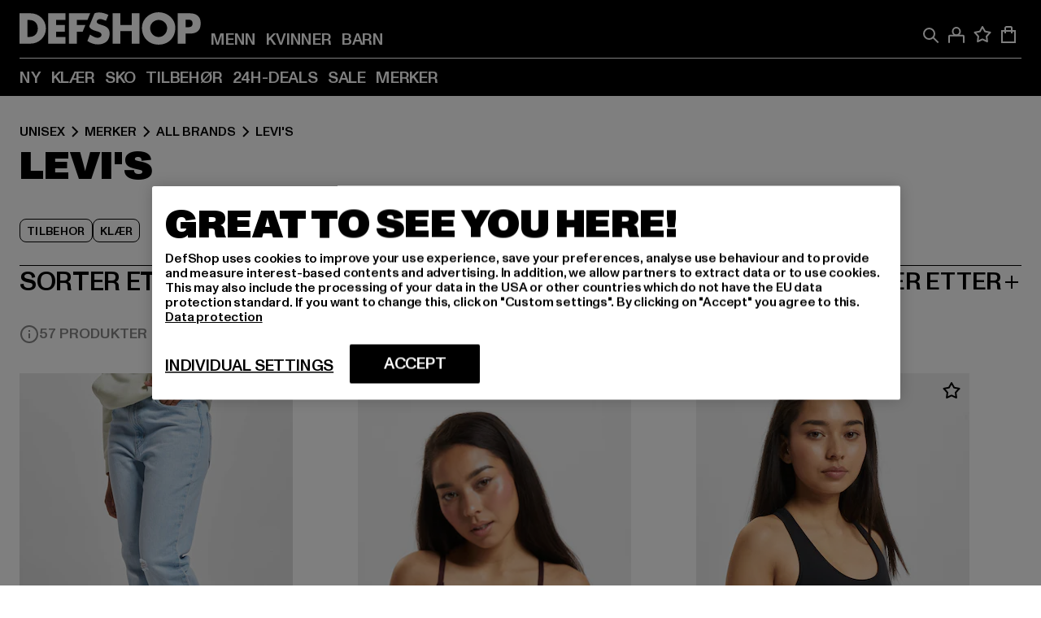

--- FILE ---
content_type: text/html; charset=utf-8
request_url: https://www.def-shop.no/c/brands/levis/unisex/
body_size: 99467
content:
<!doctype html>
<html data-n-head-ssr lang="nn" data-n-head="%7B%22lang%22:%7B%22ssr%22:%22nn%22%7D%7D">
  <head >
    <meta data-n-head="ssr" name="format-detection" content="address=no,telephone=no,email=no"><meta data-n-head="ssr" name="viewport" content="width=device-width, initial-scale=1"><meta data-n-head="ssr" name="theme-color" content="#ffffff"><meta data-n-head="ssr" data-hid="charset" charset="utf-8"><meta data-n-head="ssr" data-hid="mobile-web-app-capable" name="mobile-web-app-capable" content="yes"><meta data-n-head="ssr" data-hid="og:type" name="og:type" property="og:type" content="website"><meta data-n-head="ssr" data-hid="title" name="title" content="Levi&#x27;s | Kjøp mote til gunstige priser"><meta data-n-head="ssr" data-hid="og:title" property="og:title" content="Levi&#x27;s | Kjøp mote til gunstige priser"><meta data-n-head="ssr" data-hid="twitter:title" name="twitter:title" content="Kjøpe Levi&#x27;s online på DefShop"><meta data-n-head="ssr" data-hid="description" name="description" content="Stort utvalg av Levi&#x27;s-klær med lavprisgaranti | Mer enn 800.000 fornøyde kunder ✓ Gratis retur ✓ Lavprisgaranti ✓ Ekspressforsendelse ✓"><meta data-n-head="ssr" data-hid="og:description" property="og:description" content="Stort utvalg av Levi&#x27;s-klær med lavprisgaranti | Mer enn 800.000 fornøyde kunder ✓ Gratis retur ✓ Lavprisgaranti ✓ Ekspressforsendelse ✓"><meta data-n-head="ssr" data-hid="twitter:description" name="twitter:description" content="Stort utvalg av Levi&#x27;s fra de beste merkevarene | Mer enn 800 000 fornøyde kunder ✓ Gratis retur ✓ Ekspressforsendelse ✓"><meta data-n-head="ssr" data-hid="og:url" property="og:url" content="https://www.def-shop.no/c/brands/levis/unisex/"><meta data-n-head="ssr" data-hid="og:locale" property="og:locale" content="nn_NO"><meta data-n-head="ssr" data-hid="og:site_name" property="og:site_name" content="DefShop"><meta data-n-head="ssr" data-hid="twitter:card" name="twitter:card" content="summary"><meta data-n-head="ssr" data-hid="twitter:site" name="twitter:site" content="@username"><meta data-n-head="ssr" data-hid="twitter:url" name="twitter:url" content="https://www.def-shop.no/c/brands/levis/unisex/"><meta data-n-head="ssr" data-hid="robots" name="robots" content="index, follow"><meta data-n-head="ssr" data-hid="google-site-verification" name="google-site-verification" content="NC8boFg0rxQ-uPEB8FlhS3K9478fkay7UmJVSwjm65Q"><meta data-n-head="ssr" data-hid="og:image" property="og:image" content="/_nuxt/assets/images/logo.svg"><title>Levi&#x27;s | Kjøp mote til gunstige priser</title><link data-n-head="ssr" href="https://def-live.checkout.api.scayle.cloud/" rel="dns-prefetch"><link data-n-head="ssr" href="https://checkout-cdn.aboutyou.cloud/" rel="dns-prefetch"><link data-n-head="ssr" href="https://checkout.def-shop.com/" rel="dns-prefetch"><link data-n-head="ssr" href="https://widgets.trustedshops.com/" rel="dns-prefetch"><link data-n-head="ssr" href="https://a.storyblok.com/" rel="dns-prefetch"><link data-n-head="ssr" href="https://trck-de.def-shop.com/" rel="dns-prefetch"><link data-n-head="ssr" href="https://cdn.cookielaw.org/" rel="dns-prefetch"><link data-n-head="ssr" href="https://checkout-cdn.aboutyou.cloud/" rel="preconnect"><link data-n-head="ssr" href="https://checkout.def-shop.com/" rel="preconnect"><link data-n-head="ssr" href="https://def-live.checkout.api.scayle.cloud/" rel="preconnect"><link data-n-head="ssr" href="https://widgets.trustedshops.com/" rel="preconnect"><link data-n-head="ssr" href="https://def-live.cdn.aboutyou.cloud/" rel="preconnect"><link data-n-head="ssr" href="https://a.storyblok.com/" rel="preconnect"><link data-n-head="ssr" href="https://trck-de.def-shop.com/" rel="preconnect"><link data-n-head="ssr" href="https://cdn.cookielaw.org/" rel="preconnect"><link data-n-head="ssr" color="#ffffff" href="/favicons/safari-pinned-tab.svg" rel="mask-icon"><link data-n-head="ssr" href="/favicons/apple-icon-180x180.png" rel="apple-touch-icon"><link data-n-head="ssr" href="/favicons/apple-icon-152x152.png" rel="apple-touch-icon" sizes="152x152"><link data-n-head="ssr" href="/favicons/apple-icon-180x180.png" rel="apple-touch-icon" sizes="180x180"><link data-n-head="ssr" href="/favicons/favicon-16x16.png" rel="icon" sizes="16x16"><link data-n-head="ssr" href="/favicons/favicon-32x32.png" rel="icon" sizes="32x32"><link data-n-head="ssr" href="/favicons/favicon.ico" rel="shortcut icon"><link data-n-head="ssr" href="/favicons/manifest.json" rel="manifest"><link data-n-head="ssr" data-hid="alternatede-DE" rel="alternate" href="https://www.def-shop.com/c/brands/levis/unisex/" hreflang="de-de"><link data-n-head="ssr" data-hid="alternatede-CH" rel="alternate" href="https://www.def-shop.ch/c/brands/levis/unisex/" hreflang="de-ch"><link data-n-head="ssr" data-hid="alternatede-AT" rel="alternate" href="https://www.def-shop.at/c/brands/levis/unisex/" hreflang="de-at"><link data-n-head="ssr" data-hid="alternateen" rel="alternate" href="https://www.def-shop.net/c/brands/levis/unisex/" hreflang="en"><link data-n-head="ssr" data-hid="alternatefr-FR" rel="alternate" href="https://www.def-shop.fr/c/brands/levis/unisex/" hreflang="fr-fr"><link data-n-head="ssr" data-hid="alternateit-IT" rel="alternate" href="https://www.def-shop.it/c/brands/levis/unisex/" hreflang="it-it"><link data-n-head="ssr" data-hid="alternatees-ES" rel="alternate" href="https://www.def-shop.es/c/brands/levis/unisex/" hreflang="es-es"><link data-n-head="ssr" data-hid="alternatenl-NL" rel="alternate" href="https://www.def-shop.nl/c/brands/levis/unisex/" hreflang="nl-nl"><link data-n-head="ssr" data-hid="alternatefi-FI" rel="alternate" href="https://www.def-shop.fi/c/brands/levis/unisex/" hreflang="fi-fi"><link data-n-head="ssr" data-hid="alternatesv-SE" rel="alternate" href="https://www.def-shop.se/c/brands/levis/unisex/" hreflang="sv-se"><link data-n-head="ssr" data-hid="alternateda-DK" rel="alternate" href="https://www.def-shop.dk/c/brands/levis/unisex/" hreflang="da-dk"><link data-n-head="ssr" data-hid="alternatesk-SK" rel="alternate" href="https://www.def-shop.sk/c/brands/levis/unisex/" hreflang="sk-sk"><link data-n-head="ssr" data-hid="alternatecs-CZ" rel="alternate" href="https://www.def-shop.cz/c/brands/levis/unisex/" hreflang="cs-cz"><link data-n-head="ssr" data-hid="alternatenn-NO" rel="alternate" href="https://www.def-shop.no/c/brands/levis/unisex/" hreflang="nn-no"><link data-n-head="ssr" data-hid="alternatepl-PL" rel="alternate" href="https://www.def-shop.pl/c/brands/levis/unisex/" hreflang="pl-pl"><link data-n-head="ssr" data-hid="alternatefr-BE" rel="alternate" href="https://fr.def-shop.be/c/brands/levis/unisex/" hreflang="fr-be"><link data-n-head="ssr" data-hid="alternatenl-BE" rel="alternate" href="https://www.def-shop.be/c/brands/levis/unisex/" hreflang="nl-be"><link data-n-head="ssr" data-hid="canonical" rel="canonical" href="https://www.def-shop.no/c/brands/levis/unisex/"><link data-n-head="ssr" data-hid="page-next" rel="next" href="https://www.def-shop.no/c/brands/levis/unisex/?page=2"><script data-n-head="ssr" src="https://def-shop.app.baqend.com/v1/speedkit/install.js?d=production" async crossorigin="anonymous"></script><script data-n-head="ssr" data-hid="gtag-script" vmid="gtag-script">
        window.dataLayer = window.dataLayer || [];
        (function(){window.dataLayer.unshift(arguments);})('consent', 'default', {
          'ad_storage': 'denied',
          'analytics_storage': 'denied',
          'ad_user_data': 'denied',
          'ad_personalization': 'denied'
        });
        function gtag(){window.dataLayer.push(arguments);}
      </script><script data-n-head="ssr" data-hid="gtm-script" vmid="gtm-script">(function(w,d,s,l,i){w[l]=w[l]||[];w[l].push({'gtm.start':new Date().getTime(),event:'gtm.js'});var f=d.getElementsByTagName(s)[0],j=d.createElement(s),dl=l!='dataLayer'?'&l='+l:'';j.async=true;j.src='https://trck-de.def-shop.com/gtm.js?id='+i+dl;f.parentNode.insertBefore(j,f);})(window,document,'script','dataLayer','GTM-NP5NJR5');</script><script data-n-head="ssr" type="application/ld+json">{"@context":"https://schema.org","@type":"WebSite","url":"https://www.def-shop.no/","potentialAction":{"@type":"SearchAction","target":{"@type":"EntryPoint","urlTemplate":"https://www.def-shop.no/search?q={search_term_string}"},"query-input":"required name=search_term_string"}}</script><script data-n-head="ssr" type="application/ld+json">{"@context":"https://schema.org","@type":"Organization","name":"DefShop","url":"https://www.def-shop.no/","logo":"https://www.def-shop.no/_nuxt/img/logo.a178fbd.svg"}</script><script data-n-head="ssr" type="application/ld+json">{"@context":"https://schema.org","@type":"BreadcrumbList","itemListElement":[{"position":1,"@type":"ListItem","item":"https://www.def-shop.no/","name":"Hjem"},{"position":2,"@type":"ListItem","item":"https://www.def-shop.no/c/unisex/merker/","name":"Merker"},{"position":3,"@type":"ListItem","item":"https://www.def-shop.no/c/unisex/merker/all-brands/","name":"All Brands"},{"position":4,"@type":"ListItem","item":"https://www.def-shop.no/c/brands/levis/unisex/","name":"Levi's"}]}</script><noscript data-n-head="ssr" data-hid="gtm-noscript" vmid="gtm-noscript"><iframe src="https://trck-de.def-shop.com/ns.html?id=GTM-NP5NJR5" height="0" width="0" style="display:none;visibility:hidden"></iframe></noscript><link rel="preload" href="/_nuxt/e2eda2a.modern.js" as="script"><link rel="preload" href="/_nuxt/commons/app.ca28eb9cc1659c2a09b1.modern.js" as="script"><link rel="preload" href="/_nuxt/vendors/app.3cec9a888bf3b7d87d0e.modern.js" as="script"><link rel="preload" href="/_nuxt/app.9bd8a0260934c5d05440.modern.js" as="script"><link rel="preload" href="/_nuxt/fonts/ABCMonumentGrotesk-Medium.8643ba3.woff2" as="font" type="font/woff2" crossorigin><link rel="preload" href="/_nuxt/fonts/ABCMonumentGrotesk-Black.b34c7fc.woff2" as="font" type="font/woff2" crossorigin><link rel="preload" href="/_nuxt/pages/Search.cc0bffe8981c47483b06.modern.js" as="script"><link rel="preload" href="/_nuxt/2.3435d9272a9d3a6723b2.modern.js" as="script"><link rel="preload" href="/_nuxt/3.cfadece769201de8ad99.modern.js" as="script"><link rel="preload" href="/_nuxt/7.de4910106853bcc2ed1f.modern.js" as="script"><link rel="preload" href="/_nuxt/11.e9d1b24c494053d41a29.modern.js" as="script"><link rel="preload" href="/_nuxt/ProductWishlistIcon.ce332f46bcca3cc68b37.modern.js" as="script"><link rel="preload" href="/_nuxt/57.53e2df2283bb35288a6b.modern.js" as="script"><link rel="preload" href="/_nuxt/AppNewsletter.b56a3219a8d0b727a22c.modern.js" as="script"><link rel="preload" href="/_nuxt/1.8593f0d370a2f60f32a9.modern.js" as="script"><link rel="preload" href="/_nuxt/ContentHeading.97f2c90ad7b4857fa8d9.modern.js" as="script"><link rel="preload" href="/_nuxt/ContentSection.c33d3a23d79aa6b17bbe.modern.js" as="script"><link rel="preload" href="/_nuxt/ContentImageLink.8080afe95ac8fe8ccaf9.modern.js" as="script"><link rel="preload" href="/_nuxt/ContentLink.60f3a947d2d4d3fc5d81.modern.js" as="script"><link rel="preload" href="/_nuxt/ContentImage.3bee17dcb4ffba7220a6.modern.js" as="script"><link rel="preload" href="/_nuxt/FooterAsset.4c42b4a08c56031ae619.modern.js" as="script"><link rel="preload" href="/_nuxt/AppCookiesNotice.6ddc61e8478c4d82b6b7.modern.js" as="script"><style data-vue-ssr-id="16780096:0 42c8de90:0 05acdd20:0 1ec8c060:0 850c8fd4:0 13836a17:0 2b8de62a:0 535fd272:0 a44691e6:0 5ec78cb8:0 d1bed96e:0 4fa3b109:0 f6bf716e:0 72253cee:0 10a98da9:0 5bb0f3ae:0 ce0c9f96:0 3810d24a:0 be959b66:0 4257b286:0 3f0dfd0a:0 ad5589ee:0 c088dd16:0 ab36644e:0 3908f5e3:0 7c9fc971:0 de501e2e:0 48d698cb:0 0aab81ae:0 024a5362:0 732d682e:0 f8c5a76a:0 196387e1:0 1636cd6e:0 69d724ee:0 c928b35c:0 11be198c:0 1d83bdab:0 f8623eee:0 1e6b857b:0 dec711d2:0 8b0cff22:0">@font-face{font-display:swap;font-family:Monument Grotesk;font-style:normal;font-weight:500;src:url(/_nuxt/fonts/ABCMonumentGrotesk-Medium.8643ba3.woff2) format("woff2"),url(/_nuxt/fonts/ABCMonumentGrotesk-Medium.a47da2f.woff) format("woff")}@font-face{font-display:swap;font-family:Monument Grotesk;font-style:normal;font-weight:900;src:url(/_nuxt/fonts/ABCMonumentGrotesk-Black.b34c7fc.woff2) format("woff2"),url(/_nuxt/fonts/ABCMonumentGrotesk-Black.d100238.woff) format("woff")}
.asf-fade-enter-active,.asf-fade-leave-active{transition-duration:.5s;transition-property:opacity;transition-timing-function:cubic-bezier(.4,0,.2,1);transition-timing-function:cubic-bezier(0,0,.2,1)}.asf-fade-enter,.asf-fade-leave,.asf-fade-leave-to{opacity:0}.asf-slide-top-enter-active,.asf-slide-top-leave-active{transition-duration:.3s;transition-property:transform;transition-timing-function:cubic-bezier(.4,0,.2,1);transition-timing-function:cubic-bezier(0,0,.2,1)}.asf-slide-top-enter,.asf-slide-top-leave-to{--tw-translate-y:-100%;transform:translate(var(--tw-translate-x),-100%) rotate(var(--tw-rotate)) skewX(var(--tw-skew-x)) skewY(var(--tw-skew-y)) scaleX(var(--tw-scale-x)) scaleY(var(--tw-scale-y));transform:translate(var(--tw-translate-x),var(--tw-translate-y)) rotate(var(--tw-rotate)) skewX(var(--tw-skew-x)) skewY(var(--tw-skew-y)) scaleX(var(--tw-scale-x)) scaleY(var(--tw-scale-y));transform:translate3d(var(--tw-translate-x),-100%,0) rotate(var(--tw-rotate)) skewX(var(--tw-skew-x)) skewY(var(--tw-skew-y)) scaleX(var(--tw-scale-x)) scaleY(var(--tw-scale-y));transform:translate3d(var(--tw-translate-x),var(--tw-translate-y),0) rotate(var(--tw-rotate)) skewX(var(--tw-skew-x)) skewY(var(--tw-skew-y)) scaleX(var(--tw-scale-x)) scaleY(var(--tw-scale-y));transition-duration:.3s;transition-property:transform;transition-timing-function:cubic-bezier(.4,0,.2,1);transition-timing-function:cubic-bezier(.4,0,1,1)}.asf-slide-bottom-enter-active,.asf-slide-bottom-leave-active{transition-duration:.3s;transition-property:transform;transition-timing-function:cubic-bezier(.4,0,.2,1);transition-timing-function:cubic-bezier(0,0,.2,1)}.asf-slide-bottom-enter,.asf-slide-bottom-leave-to{--tw-translate-y:100%;transform:translate(var(--tw-translate-x),100%) rotate(var(--tw-rotate)) skewX(var(--tw-skew-x)) skewY(var(--tw-skew-y)) scaleX(var(--tw-scale-x)) scaleY(var(--tw-scale-y));transform:translate(var(--tw-translate-x),var(--tw-translate-y)) rotate(var(--tw-rotate)) skewX(var(--tw-skew-x)) skewY(var(--tw-skew-y)) scaleX(var(--tw-scale-x)) scaleY(var(--tw-scale-y));transform:translate3d(var(--tw-translate-x),100%,0) rotate(var(--tw-rotate)) skewX(var(--tw-skew-x)) skewY(var(--tw-skew-y)) scaleX(var(--tw-scale-x)) scaleY(var(--tw-scale-y));transform:translate3d(var(--tw-translate-x),var(--tw-translate-y),0) rotate(var(--tw-rotate)) skewX(var(--tw-skew-x)) skewY(var(--tw-skew-y)) scaleX(var(--tw-scale-x)) scaleY(var(--tw-scale-y));transition-duration:.3s;transition-property:transform;transition-timing-function:cubic-bezier(.4,0,.2,1);transition-timing-function:cubic-bezier(.4,0,1,1)}.asf-slide-left-enter-active,.asf-slide-left-leave-active{transition-duration:.3s;transition-property:transform;transition-timing-function:cubic-bezier(.4,0,.2,1);transition-timing-function:cubic-bezier(0,0,.2,1)}.asf-slide-left-enter,.asf-slide-left-leave-to{--tw-translate-x:-100%;transform:translate(-100%,var(--tw-translate-y)) rotate(var(--tw-rotate)) skewX(var(--tw-skew-x)) skewY(var(--tw-skew-y)) scaleX(var(--tw-scale-x)) scaleY(var(--tw-scale-y));transform:translate(var(--tw-translate-x),var(--tw-translate-y)) rotate(var(--tw-rotate)) skewX(var(--tw-skew-x)) skewY(var(--tw-skew-y)) scaleX(var(--tw-scale-x)) scaleY(var(--tw-scale-y));transform:translate3d(-100%,var(--tw-translate-y),0) rotate(var(--tw-rotate)) skewX(var(--tw-skew-x)) skewY(var(--tw-skew-y)) scaleX(var(--tw-scale-x)) scaleY(var(--tw-scale-y));transform:translate3d(var(--tw-translate-x),var(--tw-translate-y),0) rotate(var(--tw-rotate)) skewX(var(--tw-skew-x)) skewY(var(--tw-skew-y)) scaleX(var(--tw-scale-x)) scaleY(var(--tw-scale-y));transition-duration:.3s;transition-property:transform;transition-timing-function:cubic-bezier(.4,0,.2,1);transition-timing-function:cubic-bezier(.4,0,1,1)}.asf-slide-right-enter-active,.asf-slide-right-leave-active{transition-duration:.3s;transition-property:transform;transition-timing-function:cubic-bezier(.4,0,.2,1);transition-timing-function:cubic-bezier(0,0,.2,1)}.asf-slide-right-enter,.asf-slide-right-leave-to{--tw-translate-x:100%;transform:translate(100%,var(--tw-translate-y)) rotate(var(--tw-rotate)) skewX(var(--tw-skew-x)) skewY(var(--tw-skew-y)) scaleX(var(--tw-scale-x)) scaleY(var(--tw-scale-y));transform:translate(var(--tw-translate-x),var(--tw-translate-y)) rotate(var(--tw-rotate)) skewX(var(--tw-skew-x)) skewY(var(--tw-skew-y)) scaleX(var(--tw-scale-x)) scaleY(var(--tw-scale-y));transform:translate3d(100%,var(--tw-translate-y),0) rotate(var(--tw-rotate)) skewX(var(--tw-skew-x)) skewY(var(--tw-skew-y)) scaleX(var(--tw-scale-x)) scaleY(var(--tw-scale-y));transform:translate3d(var(--tw-translate-x),var(--tw-translate-y),0) rotate(var(--tw-rotate)) skewX(var(--tw-skew-x)) skewY(var(--tw-skew-y)) scaleX(var(--tw-scale-x)) scaleY(var(--tw-scale-y));transition-duration:.3s;transition-property:transform;transition-timing-function:cubic-bezier(.4,0,.2,1);transition-timing-function:cubic-bezier(.4,0,1,1)}.asf-slide-bottom-left-enter-active,.asf-slide-bottom-left-leave-active,.asf-slide-top-left-enter-active,.asf-slide-top-left-leave-active{animation:asf-slide-from-left .4s cubic-bezier(.3,.46,.45,.94);animation:asf-slide-from-left var(--animation-function-main) var(--animation-duration)}.asf-slide-bottom-left-leave-active,.asf-slide-top-left-leave-active{animation-direction:reverse}.asf-slide-bottom-right-enter-active,.asf-slide-bottom-right-leave-active,.asf-slide-top-right-enter-active,.asf-slide-top-right-leave-active{animation:asf-slide-from-right .4s cubic-bezier(.3,.46,.45,.94);animation:asf-slide-from-right var(--animation-function-main) var(--animation-duration)}.asf-slide-bottom-right-leave-active,.asf-slide-top-right-leave-active{animation-direction:reverse}.asf-slide-top-center-enter-active,.asf-slide-top-center-leave-active{animation:asf-slide-from-top .4s cubic-bezier(.3,.46,.45,.94);animation:asf-slide-from-top var(--animation-function-main) var(--animation-duration)}.asf-slide-top-center-leave-active{animation-direction:reverse}.asf-slide-bottom-center-enter-active,.asf-slide-bottom-center-leave-active{animation:asf-slide-from-bottom .4s cubic-bezier(.3,.46,.45,.94);animation:asf-slide-from-bottom var(--animation-function-main) var(--animation-duration)}.asf-slide-bottom-center-leave-active{animation-direction:reverse}.asf-bounce-enter-active{animation:asf-bounce .3s}.asf-bounce-leave-active{animation:asf-bounce .3s reverse}.asf-pulse-enter-active{animation:sf-pulse .25s}.asf-pulse-leave-active{animation:asf-pulse .25s reverse}.asf-expand-enter-active,.asf-expand-leave-active{overflow:hidden;transition-duration:.3s;transition-property:height,opacity;transition-timing-function:cubic-bezier(.4,0,.2,1)}.asf-expand-enter,.asf-expand-leave-to{height:0;opacity:0}.asf-loading{--tw-bg-opacity:1;background-color:#e6e6e6;background-color:rgb(230 230 230/var(--tw-bg-opacity));overflow:hidden;position:relative}.asf-loading:after{--tw-content:"";animation:asf-loading 1.5s ease-in-out infinite;background-image:linear-gradient(90deg,#0000,#ffffffbf,#0000);bottom:0;content:"";content:var(--tw-content);left:0;position:absolute;right:0;top:0}@keyframes asf-loading{0%{transform:translateX(-100%)}to{transform:translateX(100%)}}@keyframes asf-fade-in{0%{opacity:0}to{opacity:1}}@keyframes asf-bounce{0%{transform:scale(0)}50%{transform:scale(1.2)}to{transform:scale(1)}}@keyframes asf-current-bounce{50%{transform:scale(1.35)}to{transform:scale(1)}}@keyframes asf-pulse{0%{transform:scale(1)}50%{transform:scale(1.2)}to{transform:scale(1)}}@keyframes asf-reverse-pulse{0%{transform:scale(1)}50%{transform:scale(.8)}to{transform:scale(1)}}@keyframes asf-rotate{0%{transform:rotate(0deg)}to{transform:rotate(1turn)}}@keyframes asf-slide-from-left{0%{transform:translateX(-100%)}to{transform:translateX(0)}}@keyframes asf-slide-from-right{0%{transform:translateX(100%)}to{transform:translateX(0)}}@keyframes asf-slide-from-top{0%{transform:translateY(-100%)}to{transform:translate(0)}}@keyframes asf-slide-from-bottom{0%{transform:translateY(100%)}to{transform:translate(0)}}@media (prefers-reduced-motion){*{animation:none!important;transition:none!important}}.asf-content{font-size:.875rem;line-height:1.5}.asf-content h1:not([class]),.asf-content h2:not([class]),.asf-content h3:not([class]),.asf-content h4:not([class]),.asf-content h5:not([class]),.asf-content h6:not([class]){--tw-text-opacity:1;color:#000;color:rgb(0 0 0/var(--tw-text-opacity));font-weight:900;margin-bottom:1rem;margin-top:2rem;text-transform:uppercase}.asf-content h1:not([class]){font-size:2.5rem;line-height:2.4375rem}@media (min-width:48em){.asf-content h1:not([class]){font-size:4rem;line-height:3.875rem}}@media (min-width:64em){.asf-content h1:not([class]){font-size:4.5rem;line-height:4.5rem}}.asf-content h2:not([class]){font-size:2rem;line-height:2.0625rem}@media (min-width:48em){.asf-content h2:not([class]){font-size:2.5rem;line-height:2.375rem}}@media (min-width:64em){.asf-content h2:not([class]){font-size:3rem;line-height:2.9375rem}}.asf-content h3:not([class]){font-size:1.5rem;line-height:1.5rem}@media (min-width:48em){.asf-content h3:not([class]){font-size:1.5rem;line-height:1.4375rem}}@media (min-width:64em){.asf-content h3:not([class]){font-size:2rem;line-height:1.9375rem}}.asf-content h4:not([class]){font-size:1.25rem;line-height:1.25rem}@media (min-width:48em){.asf-content h4:not([class]){font-size:1.25rem;line-height:1.1875rem}}@media (min-width:64em){.asf-content h4:not([class]){font-size:1.5rem;line-height:1.4375rem}}.asf-content h5:not([class]){font-size:1rem;line-height:1rem}@media (min-width:48em){.asf-content h5:not([class]){font-size:1.125rem;line-height:1.125rem}}@media (min-width:64em){.asf-content h5:not([class]){font-size:1.25rem;line-height:1.25rem}}.asf-content h6:not([class]){font-size:.875rem;line-height:.875rem}@media (min-width:64em){.asf-content h6:not([class]){font-size:1rem;line-height:1rem}}.asf-content ol,.asf-content ul{list-style-position:inside}.asf-content ol li,.asf-content ul li{margin-bottom:.625rem}.asf-content ul{list-style-type:disc}.asf-content ol{list-style-type:decimal}.asf-content p{margin-bottom:1rem}.content-medium{font-weight:500!important}.content-black{font-weight:900!important}.content-underline{text-decoration-line:underline!important}.content-line-through{text-decoration-line:line-through!important}.content-uppercase{text-transform:uppercase!important}.content-capitalize{text-transform:capitalize!important}.content-h1-primary{font-size:2.5rem;line-height:2.4375rem}@media (min-width:48em){.content-h1-primary{font-size:4rem;line-height:3.875rem}}@media (min-width:64em){.content-h1-primary{font-size:4.5rem;line-height:4.5rem}}.content-h1-primary{font-weight:900;text-transform:uppercase}.content-h2-primary{font-size:2rem;line-height:2.0625rem}@media (min-width:48em){.content-h2-primary{font-size:2.5rem;line-height:2.375rem}}@media (min-width:64em){.content-h2-primary{font-size:3rem;line-height:2.9375rem}}.content-h2-primary{font-weight:900;text-transform:uppercase}.content-h3-primary{font-size:1.5rem;line-height:1.5rem}@media (min-width:48em){.content-h3-primary{font-size:1.5rem;line-height:1.4375rem}}@media (min-width:64em){.content-h3-primary{font-size:2rem;line-height:1.9375rem}}.content-h3-primary{font-weight:900;text-transform:uppercase}.content-h4-primary{font-size:1.25rem;line-height:1.25rem}@media (min-width:48em){.content-h4-primary{font-size:1.25rem;line-height:1.1875rem}}@media (min-width:64em){.content-h4-primary{font-size:1.5rem;line-height:1.4375rem}}.content-h4-primary{font-weight:900;text-transform:uppercase}.content-h5-primary{font-size:1rem;line-height:1rem}@media (min-width:48em){.content-h5-primary{font-size:1.125rem;line-height:1.125rem}}@media (min-width:64em){.content-h5-primary{font-size:1.25rem;line-height:1.25rem}}.content-h5-primary{font-weight:900;text-transform:uppercase}.content-h6-primary{font-size:.875rem;line-height:.875rem}@media (min-width:64em){.content-h6-primary{font-size:1rem;line-height:1rem}}.content-h6-primary{font-weight:900;text-transform:uppercase}.content-h1-secondary{font-size:2.75rem;line-height:2.625rem}@media (min-width:48em){.content-h1-secondary{font-size:4rem;line-height:3.8125rem}}.content-h1-secondary{font-weight:500;text-transform:uppercase}.content-h2-secondary{font-size:2rem;line-height:1.9375rem}@media (min-width:48em){.content-h2-secondary{font-size:2.5rem;line-height:2.4375rem}}@media (min-width:64em){.content-h2-secondary{font-size:3rem;line-height:2.875rem}}.content-h2-secondary{font-weight:500;text-transform:uppercase}.content-h3-secondary{font-size:1.5rem;line-height:1.5rem}@media (min-width:48em){.content-h3-secondary{font-size:1.875rem;line-height:1.9375rem}}.content-h3-secondary{font-weight:500;text-transform:uppercase}.content-h4-secondary{font-size:1.25rem;line-height:1.25rem}@media (min-width:48em){.content-h4-secondary{font-size:1.375rem;line-height:1.375rem}}.content-h4-secondary{font-weight:500;text-transform:uppercase}.content-h5-secondary{font-size:1rem;line-height:1rem}@media (min-width:48em){.content-h5-secondary{font-size:1.125rem;line-height:1.125rem}}.content-h5-secondary{font-weight:500;text-transform:uppercase}.content-h6-secondary{font-size:.875rem;line-height:.875rem}@media (min-width:48em){.content-h6-secondary{font-size:1rem;line-height:1rem}}.content-h6-secondary{font-weight:500;text-transform:uppercase}.content-p1{font-size:1.25rem;font-weight:500;line-height:1.125}@media (min-width:48em){.content-p1{font-size:1.375rem}}@media (min-width:64em){.content-p1{font-size:1.5rem}}.content-p2{font-size:1rem;font-weight:500;line-height:1.125}@media (min-width:48em){.content-p2{font-size:1.125rem}}.content-p3{font-size:.875rem;font-weight:500;line-height:1.125}@media (min-width:48em){.content-p3{font-size:1rem}}.content-p4{font-size:.875rem;font-weight:500;line-height:1rem}.content-p5{font-size:.75rem;font-weight:500;line-height:1.125}.content-align-left{text-align:left!important}.content-align-center{text-align:center!important}.content-align-justify{text-align:justify!important}.content-align-right{text-align:right!important}.content-list-disc{list-style-type:disc!important}.content-list-decimal{list-style-type:decimal!important}.content-list-none{list-style-type:none}.content-list-check{list-style-image:url("data:image/svg+xml;charset=utf-8,%3Csvg width='16' height='13' fill='none' xmlns='http://www.w3.org/2000/svg'%3E%3Cpath d='M1 6.2 5.472 11 15 1' stroke='currentColor' stroke-width='2'/%3E%3C/svg%3E");list-style-position:inside!important}.content-table-wrapper{max-width:100%;overflow-x:auto;scrollbar-color:#878787 #0000;scrollbar-width:thin}.content-table-wrapper::-webkit-scrollbar{background-color:initial;border-radius:.5rem;width:.25rem}.content-table-wrapper::-webkit-scrollbar-thumb{background-color:#878787;border-radius:.5rem}.content-table-auto{border-collapse:collapse;border-width:1px;table-layout:auto;width:100%}.content-table-auto td,.content-table-auto th{padding:.5rem}.content-table-fixed{border-collapse:collapse;border-width:1px;table-layout:fixed}.content-table-fixed td,.content-table-fixed th{padding:.5rem;width:33.333333%}.content-table-bordered,.content-table-bordered td,.content-table-bordered th{border-width:1px}.content-table-responsive{max-width:100%;overflow-x:auto}.content-customer-wrapper{flex-wrap:wrap}.content-customer-box,.content-customer-wrapper{--tw-border-opacity:1;align-items:center;border-color:#e6e6e6;border-color:rgb(230 230 230/var(--tw-border-opacity));border-width:1px;display:flex;justify-content:center}.content-customer-box{height:5rem;width:50%}
/*! tailwindcss v3.3.2 | MIT License | https://tailwindcss.com*/*,:after,:before{border:0 solid;box-sizing:border-box}:after,:before{--tw-content:""}html{font-feature-settings:normal;font-family:Monument Grotesk,ui-sans-serif,system-ui,-apple-system,Segoe UI,Roboto,Ubuntu,Cantarell,Noto Sans,sans-serif,BlinkMacSystemFont,Helvetica Neue,Arial,Apple Color Emoji,Segoe UI Emoji,Segoe UI Symbol,Noto Color Emoji;font-variation-settings:normal;line-height:1.5;tab-size:4}body{line-height:inherit;margin:0}hr{border-top-width:1px;color:inherit;height:0}abbr:where([title]){text-decoration:underline;-webkit-text-decoration:underline dotted;text-decoration:underline dotted}h1,h2,h3,h4,h5,h6{font-size:inherit;font-weight:inherit}a{color:inherit;text-decoration:inherit}b,strong{font-weight:bolder}code,kbd,pre,samp{font-family:ui-monospace,SFMono-Regular,Menlo,Monaco,Consolas,Liberation Mono,Courier New,monospace;font-size:1em}small{font-size:80%}sub,sup{font-size:75%;line-height:0;position:relative;vertical-align:initial}sub{bottom:-.25em}sup{top:-.5em}table{border-collapse:collapse;border-color:inherit;text-indent:0}button,input,optgroup,select,textarea{color:inherit;font-family:inherit;font-size:100%;font-weight:inherit;line-height:inherit;margin:0;padding:0}button,select{text-transform:none}[type=button],[type=reset],[type=submit],button{-webkit-appearance:button;background-color:initial;background-image:none}:-moz-focusring{outline:auto}:-moz-ui-invalid{box-shadow:none}progress{vertical-align:initial}::-webkit-inner-spin-button,::-webkit-outer-spin-button{height:auto}[type=search]{-webkit-appearance:textfield;outline-offset:-2px}::-webkit-search-decoration{-webkit-appearance:none}::-webkit-file-upload-button{-webkit-appearance:button;font:inherit}summary{display:list-item}blockquote,dd,dl,figure,h1,h2,h3,h4,h5,h6,hr,p,pre{margin:0}fieldset{margin:0}fieldset,legend{padding:0}menu,ol,ul{list-style:none;margin:0;padding:0}textarea{resize:vertical}input::placeholder,textarea::placeholder{color:#9ca3af;opacity:1}[role=button],button{cursor:pointer}:disabled{cursor:default}audio,canvas,embed,iframe,img,object,svg,video{display:block;vertical-align:middle}img,video{height:auto;max-width:100%}[hidden]{display:none}:root{--site-width:120rem;--site-logo-width:8.375rem;--container-min:22.5rem;--container-max:90rem;--header-height:3.375rem;--header-top-height:4.5rem;--sidebar-max-width:23.4375rem;--refinements-max-width:85.6%;--animation-duration:0.4s;--animation-duration-fast:0.2s;--motion-ease-chevron:cubic-bezier(0.25,1.7,0.35,0.8);--animation-function-main:cubic-bezier(0.3,0.46,0.45,0.94);--promo-height:2.5rem;--bottom-bar-height:3.625rem;--bottom-navigation-container-height:calc(var(--promo-height) + var(--bottom-bar-height));--full-height:100vh}@media (min-width:48em){:root{--refinements-max-width:33rem}}@media (min-width:64em){:root{--site-logo-width:13.9375rem;--header-height:7.375rem}}@media (min-width:85.4375em){:root{--header-height:7.875rem}}@supports (height:100svh){:root{--full-height:100svh}}html{--tw-bg-opacity:1;--tw-text-opacity:1;-webkit-font-smoothing:antialiased;-moz-osx-font-smoothing:grayscale;-webkit-text-size-adjust:100%;background-color:#fff;background-color:rgb(255 255 255/var(--tw-bg-opacity));color:#000;color:rgb(0 0 0/var(--tw-text-opacity));direction:ltr;font-family:Monument Grotesk,ui-sans-serif,system-ui,-apple-system,Segoe UI,Roboto,Ubuntu,Cantarell,Noto Sans,sans-serif,BlinkMacSystemFont,Helvetica Neue,Arial,Apple Color Emoji,Segoe UI Emoji,Segoe UI Symbol,Noto Color Emoji;font-size:1rem;font-synthesis:none;font-weight:500}html.is-locked{height:100%;overflow:hidden}body{box-sizing:border-box;margin:0;min-width:22.5rem;min-width:var(--container-min);overflow-y:scroll;width:100%}.is-locked body{height:100%}[tabindex="0"],a,button,input,label,select,textarea{outline:2px solid #0000;outline-offset:2px}*,:after,:before{--tw-border-spacing-x:0;--tw-border-spacing-y:0;--tw-translate-x:0;--tw-translate-y:0;--tw-rotate:0;--tw-skew-x:0;--tw-skew-y:0;--tw-scale-x:1;--tw-scale-y:1;--tw-pan-x: ;--tw-pan-y: ;--tw-pinch-zoom: ;--tw-scroll-snap-strictness:proximity;--tw-gradient-from-position: ;--tw-gradient-via-position: ;--tw-gradient-to-position: ;--tw-ordinal: ;--tw-slashed-zero: ;--tw-numeric-figure: ;--tw-numeric-spacing: ;--tw-numeric-fraction: ;--tw-ring-inset: ;--tw-ring-offset-width:0px;--tw-ring-offset-color:#fff;--tw-ring-color:#3b82f680;--tw-ring-offset-shadow:0 0 #0000;--tw-ring-shadow:0 0 #0000;--tw-shadow:0 0 #0000;--tw-shadow-colored:0 0 #0000;--tw-blur: ;--tw-brightness: ;--tw-contrast: ;--tw-grayscale: ;--tw-hue-rotate: ;--tw-invert: ;--tw-saturate: ;--tw-sepia: ;--tw-drop-shadow: ;--tw-backdrop-blur: ;--tw-backdrop-brightness: ;--tw-backdrop-contrast: ;--tw-backdrop-grayscale: ;--tw-backdrop-hue-rotate: ;--tw-backdrop-invert: ;--tw-backdrop-opacity: ;--tw-backdrop-saturate: ;--tw-backdrop-sepia: }::backdrop{--tw-border-spacing-x:0;--tw-border-spacing-y:0;--tw-translate-x:0;--tw-translate-y:0;--tw-rotate:0;--tw-skew-x:0;--tw-skew-y:0;--tw-scale-x:1;--tw-scale-y:1;--tw-pan-x: ;--tw-pan-y: ;--tw-pinch-zoom: ;--tw-scroll-snap-strictness:proximity;--tw-gradient-from-position: ;--tw-gradient-via-position: ;--tw-gradient-to-position: ;--tw-ordinal: ;--tw-slashed-zero: ;--tw-numeric-figure: ;--tw-numeric-spacing: ;--tw-numeric-fraction: ;--tw-ring-inset: ;--tw-ring-offset-width:0px;--tw-ring-offset-color:#fff;--tw-ring-color:#3b82f680;--tw-ring-offset-shadow:0 0 #0000;--tw-ring-shadow:0 0 #0000;--tw-shadow:0 0 #0000;--tw-shadow-colored:0 0 #0000;--tw-blur: ;--tw-brightness: ;--tw-contrast: ;--tw-grayscale: ;--tw-hue-rotate: ;--tw-invert: ;--tw-saturate: ;--tw-sepia: ;--tw-drop-shadow: ;--tw-backdrop-blur: ;--tw-backdrop-brightness: ;--tw-backdrop-contrast: ;--tw-backdrop-grayscale: ;--tw-backdrop-hue-rotate: ;--tw-backdrop-invert: ;--tw-backdrop-opacity: ;--tw-backdrop-saturate: ;--tw-backdrop-sepia: }.container{width:100%}@media (min-width:48em){.container{max-width:48em}}@media (min-width:64em){.container{max-width:64em}}@media (min-width:85.4375em){.container{max-width:85.4375em}}.asf-grid-layout{grid-gap:.5rem;display:grid;gap:.5rem;grid-template-columns:repeat(6,minmax(0,1fr))}@media (min-width:48em){.asf-grid-layout{gap:1rem;grid-template-columns:repeat(12,minmax(0,1fr))}}@media (min-width:64em){.asf-grid-layout{gap:1.25rem}}.h1-primary{font-size:2.5rem;line-height:2.4375rem}@media (min-width:48em){.h1-primary{font-size:4rem;line-height:3.875rem}}@media (min-width:64em){.h1-primary{font-size:4.5rem;line-height:4.5rem}}.h2-primary{font-size:2rem;line-height:2.0625rem}@media (min-width:48em){.h2-primary{font-size:2.5rem;line-height:2.375rem}}@media (min-width:64em){.h2-primary{font-size:3rem;line-height:2.9375rem}}.h3-primary{font-size:1.5rem;line-height:1.5rem}@media (min-width:48em){.h3-primary{font-size:1.5rem;line-height:1.4375rem}}@media (min-width:64em){.h3-primary{font-size:2rem;line-height:1.9375rem}}.h4-primary{font-size:1.25rem;line-height:1.25rem}@media (min-width:48em){.h4-primary{font-size:1.25rem;line-height:1.1875rem}}@media (min-width:64em){.h4-primary{font-size:1.5rem;line-height:1.4375rem}}.h5-primary{font-size:1rem;line-height:1rem}@media (min-width:48em){.h5-primary{font-size:1.125rem;line-height:1.125rem}}@media (min-width:64em){.h5-primary{font-size:1.25rem;line-height:1.25rem}}.h6-primary{font-size:.875rem;line-height:.875rem}@media (min-width:64em){.h6-primary{font-size:1rem;line-height:1rem}}.h1-secondary{font-size:2.75rem;line-height:2.625rem}@media (min-width:48em){.h1-secondary{font-size:4rem;line-height:3.8125rem}}.h2-secondary{font-size:2rem;line-height:1.9375rem}@media (min-width:48em){.h2-secondary{font-size:2.5rem;line-height:2.4375rem}}@media (min-width:64em){.h2-secondary{font-size:3rem;line-height:2.875rem}}.h3-secondary{font-size:1.5rem;line-height:1.5rem}@media (min-width:48em){.h3-secondary{font-size:1.875rem;line-height:1.9375rem}}.h4-secondary{font-size:1.25rem;line-height:1.25rem}@media (min-width:48em){.h4-secondary{font-size:1.375rem;line-height:1.375rem}}.h5-secondary{font-size:1rem;line-height:1rem}@media (min-width:48em){.h5-secondary{font-size:1.125rem;line-height:1.125rem}}.h6-secondary{font-size:.875rem;line-height:.875rem}@media (min-width:48em){.h6-secondary{font-size:1rem;line-height:1rem}}.asf-link{color:inherit}.asf-link.m-wrapper{height:100%;left:0;position:absolute;top:0;width:100%;z-index:1}.asf-link-primary{display:inline-block;text-decoration-line:underline}.asf-link-primary:hover{--tw-text-opacity:1;color:#272727;color:rgb(39 39 39/var(--tw-text-opacity))}.asf-link-primary:active{--tw-text-opacity:1;color:#3f3f3f;color:rgb(63 63 63/var(--tw-text-opacity))}.common-button{align-items:center;border-radius:.125rem;display:flex;font-size:1.125rem;justify-content:center;line-height:1.25rem;transition-duration:.15s;transition-property:color,background-color,border-color,text-decoration-color,fill,stroke,opacity,box-shadow,transform,filter,-webkit-backdrop-filter;transition-property:color,background-color,border-color,text-decoration-color,fill,stroke,opacity,box-shadow,transform,filter,backdrop-filter;transition-property:color,background-color,border-color,text-decoration-color,fill,stroke,opacity,box-shadow,transform,filter,backdrop-filter,-webkit-backdrop-filter;transition-timing-function:cubic-bezier(.4,0,.2,1)}@media (min-width:48em){.common-button{font-size:1.25rem;line-height:1.5rem}}.common-button{--tw-text-opacity:1;color:#fff;color:rgb(255 255 255/var(--tw-text-opacity));font-family:Monument Grotesk,ui-sans-serif,system-ui,-apple-system,Segoe UI,Roboto,Ubuntu,Cantarell,Noto Sans,sans-serif,BlinkMacSystemFont,Helvetica Neue,Arial,Apple Color Emoji,Segoe UI Emoji,Segoe UI Symbol,Noto Color Emoji;letter-spacing:-.01em;text-transform:uppercase}.common-button:focus{outline-color:#b3b3b3;outline-offset:0;outline-width:4px}.common-button:active{outline:2px solid #0000;outline-offset:2px}.common-button{min-height:2.625rem}.common-button .asf-icon{pointer-events:none}.common-button.m-icon-after,.common-button.m-icon-before{column-gap:.125rem}@media (min-width:48em){.common-button.m-icon-after,.common-button.m-icon-before{column-gap:.25rem}}.common-button.m-icon-after{flex-direction:row-reverse}@media (min-width:48em){.common-button{min-height:3rem}}.disabled-button{--tw-text-opacity:1;color:#b3b3b3;color:rgb(179 179 179/var(--tw-text-opacity));cursor:not-allowed}.asf-button-primary{align-items:center;border-radius:.125rem;display:flex;font-size:1.125rem;justify-content:center;line-height:1.25rem;transition-duration:.15s;transition-property:color,background-color,border-color,text-decoration-color,fill,stroke,opacity,box-shadow,transform,filter,-webkit-backdrop-filter;transition-property:color,background-color,border-color,text-decoration-color,fill,stroke,opacity,box-shadow,transform,filter,backdrop-filter;transition-property:color,background-color,border-color,text-decoration-color,fill,stroke,opacity,box-shadow,transform,filter,backdrop-filter,-webkit-backdrop-filter;transition-timing-function:cubic-bezier(.4,0,.2,1)}@media (min-width:48em){.asf-button-primary{font-size:1.25rem;line-height:1.5rem}}.asf-button-primary{--tw-text-opacity:1;color:#fff;color:rgb(255 255 255/var(--tw-text-opacity));font-family:Monument Grotesk,ui-sans-serif,system-ui,-apple-system,Segoe UI,Roboto,Ubuntu,Cantarell,Noto Sans,sans-serif,BlinkMacSystemFont,Helvetica Neue,Arial,Apple Color Emoji,Segoe UI Emoji,Segoe UI Symbol,Noto Color Emoji;letter-spacing:-.01em;text-transform:uppercase}.asf-button-primary:focus{outline-color:#b3b3b3;outline-offset:0;outline-width:4px}.asf-button-primary:active{outline:2px solid #0000;outline-offset:2px}.asf-button-primary{min-height:2.625rem}.asf-button-primary .asf-icon{pointer-events:none}.asf-button-primary.m-icon-after,.asf-button-primary.m-icon-before{column-gap:.125rem}@media (min-width:48em){.asf-button-primary.m-icon-after,.asf-button-primary.m-icon-before{column-gap:.25rem}}.asf-button-primary.m-icon-after{flex-direction:row-reverse}@media (min-width:48em){.asf-button-primary{min-height:3rem}}.asf-button-primary{--tw-bg-opacity:1;background-color:#000;background-color:rgb(0 0 0/var(--tw-bg-opacity));padding:.625rem .375rem}@media (min-width:48em){.asf-button-primary{padding:.75rem .5rem}}.asf-button-primary:focus{--tw-bg-opacity:1;background-color:#272727;background-color:rgb(39 39 39/var(--tw-bg-opacity))}.asf-button-primary.is-disabled,.asf-button-primary:disabled{--tw-text-opacity:1;--tw-bg-opacity:1;background-color:#e6e6e6;background-color:rgb(230 230 230/var(--tw-bg-opacity));color:#b3b3b3;color:rgb(179 179 179/var(--tw-text-opacity));cursor:not-allowed}.asf-button-primary.m-light,.asf-button-primary.m-secondary{--tw-bg-opacity:1;--tw-text-opacity:1;background-color:#fff;background-color:rgb(255 255 255/var(--tw-bg-opacity));color:#000;color:rgb(0 0 0/var(--tw-text-opacity))}.asf-button-primary.m-light.is-disabled,.asf-button-primary.m-light:disabled,.asf-button-primary.m-secondary.is-disabled,.asf-button-primary.m-secondary:disabled{--tw-bg-opacity:1;--tw-text-opacity:1;background-color:#878787;background-color:rgb(135 135 135/var(--tw-bg-opacity));color:#b3b3b3;color:rgb(179 179 179/var(--tw-text-opacity))}@media (hover:hover){.asf-button-primary.m-light:hover,.asf-button-primary.m-secondary:hover{--tw-bg-opacity:1;--tw-text-opacity:1;background-color:#e6e6e6;background-color:rgb(230 230 230/var(--tw-bg-opacity));color:#000;color:rgb(0 0 0/var(--tw-text-opacity))}}@media not (pointer:coarse){.asf-button-primary.m-light:active,.asf-button-primary.m-secondary:active{--tw-bg-opacity:1;background-color:#b3b3b3;background-color:rgb(179 179 179/var(--tw-bg-opacity))}}.asf-button-primary.m-danger{--tw-bg-opacity:1;--tw-text-opacity:1;background-color:red;background-color:rgb(255 0 0/var(--tw-bg-opacity));color:#fff;color:rgb(255 255 255/var(--tw-text-opacity))}.asf-button-primary.m-danger.is-disabled,.asf-button-primary.m-danger:disabled{--tw-bg-opacity:1;--tw-text-opacity:1;background-color:#ff4747;background-color:rgb(255 71 71/var(--tw-bg-opacity));color:#e6e6e6;color:rgb(230 230 230/var(--tw-text-opacity))}@media (hover:hover){.asf-button-primary.m-danger:hover{--tw-bg-opacity:1;background-color:#ff7272;background-color:rgb(255 114 114/var(--tw-bg-opacity))}}@media not (pointer:coarse){.asf-button-primary.m-danger:active{--tw-bg-opacity:1;background-color:#ff4747;background-color:rgb(255 71 71/var(--tw-bg-opacity))}}.asf-button-primary.m-success{--tw-bg-opacity:1;--tw-text-opacity:1;background-color:#00bfa5;background-color:rgb(0 191 165/var(--tw-bg-opacity));color:#fff;color:rgb(255 255 255/var(--tw-text-opacity))}.asf-button-primary.m-success.is-disabled,.asf-button-primary.m-success:disabled{--tw-bg-opacity:1;--tw-text-opacity:1;background-color:#9ed2c6;background-color:rgb(158 210 198/var(--tw-bg-opacity));color:#e6e6e6;color:rgb(230 230 230/var(--tw-text-opacity))}@media (hover:hover){.asf-button-primary.m-success:hover{--tw-bg-opacity:1;background-color:#9ed2c6;background-color:rgb(158 210 198/var(--tw-bg-opacity))}}@media not (pointer:coarse){.asf-button-primary.m-success:active{--tw-bg-opacity:1;background-color:#9ed2c6;background-color:rgb(158 210 198/var(--tw-bg-opacity))}}.asf-button-primary.m-small{font-size:.75rem;min-height:0;padding-bottom:.375rem;padding-top:.375rem}@media (min-width:48em){.asf-button-primary.m-small{font-size:1rem;line-height:1rem}}@media (hover:hover){.asf-button-primary:hover{--tw-bg-opacity:1;--tw-text-opacity:1;background-color:#3f3f3f;background-color:rgb(63 63 63/var(--tw-bg-opacity));color:#fff;color:rgb(255 255 255/var(--tw-text-opacity))}}@media not (pointer:coarse){.asf-button-primary:active{--tw-bg-opacity:1;background-color:#272727;background-color:rgb(39 39 39/var(--tw-bg-opacity))}}.asf-button-secondary{align-items:center;border-radius:.125rem;display:flex;font-size:1.125rem;justify-content:center;line-height:1.25rem;transition-duration:.15s;transition-property:color,background-color,border-color,text-decoration-color,fill,stroke,opacity,box-shadow,transform,filter,-webkit-backdrop-filter;transition-property:color,background-color,border-color,text-decoration-color,fill,stroke,opacity,box-shadow,transform,filter,backdrop-filter;transition-property:color,background-color,border-color,text-decoration-color,fill,stroke,opacity,box-shadow,transform,filter,backdrop-filter,-webkit-backdrop-filter;transition-timing-function:cubic-bezier(.4,0,.2,1)}@media (min-width:48em){.asf-button-secondary{font-size:1.25rem;line-height:1.5rem}}.asf-button-secondary{color:#fff;color:rgb(255 255 255/var(--tw-text-opacity));font-family:Monument Grotesk,ui-sans-serif,system-ui,-apple-system,Segoe UI,Roboto,Ubuntu,Cantarell,Noto Sans,sans-serif,BlinkMacSystemFont,Helvetica Neue,Arial,Apple Color Emoji,Segoe UI Emoji,Segoe UI Symbol,Noto Color Emoji;letter-spacing:-.01em;text-transform:uppercase}.asf-button-secondary:focus{outline-color:#b3b3b3;outline-offset:0;outline-width:4px}.asf-button-secondary:active{outline:2px solid #0000;outline-offset:2px}.asf-button-secondary{min-height:2.625rem}.asf-button-secondary .asf-icon{pointer-events:none}.asf-button-secondary.m-icon-after,.asf-button-secondary.m-icon-before{column-gap:.125rem}@media (min-width:48em){.asf-button-secondary.m-icon-after,.asf-button-secondary.m-icon-before{column-gap:.25rem}}.asf-button-secondary.m-icon-after{flex-direction:row-reverse}@media (min-width:48em){.asf-button-secondary{min-height:3rem}}.asf-button-secondary{--tw-text-opacity:1;background-color:initial;color:#000;color:rgb(0 0 0/var(--tw-text-opacity));min-height:2rem;padding:.25rem .125rem;text-decoration-line:underline}.asf-button-secondary.is-disabled,.asf-button-secondary:disabled{--tw-text-opacity:1;color:#b3b3b3;color:rgb(179 179 179/var(--tw-text-opacity));cursor:not-allowed}.asf-button-secondary.m-light,.asf-button-secondary.m-secondary{--tw-text-opacity:1;color:#fff;color:rgb(255 255 255/var(--tw-text-opacity))}.asf-button-secondary.m-light.is-disabled,.asf-button-secondary.m-light:disabled,.asf-button-secondary.m-secondary.is-disabled,.asf-button-secondary.m-secondary:disabled{--tw-text-opacity:1;color:#6a6a6a;color:rgb(106 106 106/var(--tw-text-opacity))}.asf-button-secondary.m-icon-after:not(.m-small),.asf-button-secondary.m-icon-before:not(.m-small){text-decoration-line:none}.asf-button-secondary.m-small{font-size:.75rem;min-height:0;padding:0}@media (min-width:48em){.asf-button-secondary.m-small{font-size:1rem;line-height:1rem}}@media not (pointer:coarse){.asf-button-secondary:active{--tw-text-opacity:1;color:#272727;color:rgb(39 39 39/var(--tw-text-opacity))}}.asf-button-outline{align-items:center;border-radius:.125rem;display:flex;font-size:1.125rem;justify-content:center;line-height:1.25rem;transition-duration:.15s;transition-property:color,background-color,border-color,text-decoration-color,fill,stroke,opacity,box-shadow,transform,filter,-webkit-backdrop-filter;transition-property:color,background-color,border-color,text-decoration-color,fill,stroke,opacity,box-shadow,transform,filter,backdrop-filter;transition-property:color,background-color,border-color,text-decoration-color,fill,stroke,opacity,box-shadow,transform,filter,backdrop-filter,-webkit-backdrop-filter;transition-timing-function:cubic-bezier(.4,0,.2,1)}@media (min-width:48em){.asf-button-outline{font-size:1.25rem;line-height:1.5rem}}.asf-button-outline{color:#fff;color:rgb(255 255 255/var(--tw-text-opacity));font-family:Monument Grotesk,ui-sans-serif,system-ui,-apple-system,Segoe UI,Roboto,Ubuntu,Cantarell,Noto Sans,sans-serif,BlinkMacSystemFont,Helvetica Neue,Arial,Apple Color Emoji,Segoe UI Emoji,Segoe UI Symbol,Noto Color Emoji;letter-spacing:-.01em;text-transform:uppercase}.asf-button-outline:focus{outline-color:#b3b3b3;outline-offset:0;outline-width:4px}.asf-button-outline:active{outline:2px solid #0000;outline-offset:2px}.asf-button-outline{min-height:2.625rem}.asf-button-outline .asf-icon{pointer-events:none}.asf-button-outline.m-icon-after,.asf-button-outline.m-icon-before{column-gap:.125rem}@media (min-width:48em){.asf-button-outline.m-icon-after,.asf-button-outline.m-icon-before{column-gap:.25rem}}.asf-button-outline.m-icon-after{flex-direction:row-reverse}@media (min-width:48em){.asf-button-outline{min-height:3rem}}.asf-button-outline{--tw-border-opacity:1;--tw-text-opacity:1;border-color:#000;border-color:rgb(0 0 0/var(--tw-border-opacity));border-width:2px;color:#000;color:rgb(0 0 0/var(--tw-text-opacity));padding:.625rem .375rem}@media (min-width:48em){.asf-button-outline{padding:.75rem .5rem}}.asf-button-outline:focus{--tw-border-opacity:1;--tw-text-opacity:1;border-color:#272727;border-color:rgb(39 39 39/var(--tw-border-opacity));color:#272727;color:rgb(39 39 39/var(--tw-text-opacity))}.asf-button-outline.is-disabled,.asf-button-outline:disabled{--tw-text-opacity:1;--tw-border-opacity:1;border-color:#e6e6e6;border-color:rgb(230 230 230/var(--tw-border-opacity));color:#b3b3b3;color:rgb(179 179 179/var(--tw-text-opacity));cursor:not-allowed}.asf-button-outline.m-success{--tw-border-opacity:1;--tw-text-opacity:1;border-color:#00bfa5;border-color:rgb(0 191 165/var(--tw-border-opacity));color:#00bfa5;color:rgb(0 191 165/var(--tw-text-opacity))}.asf-button-outline.m-success:focus{--tw-border-opacity:1;--tw-text-opacity:1;background-color:initial;border-color:#9ed2c6;border-color:rgb(158 210 198/var(--tw-border-opacity));color:#9ed2c6;color:rgb(158 210 198/var(--tw-text-opacity))}.asf-button-outline.m-success.is-disabled,.asf-button-outline.m-success:disabled{--tw-border-opacity:1;--tw-text-opacity:1;border-color:#9ed2c6;border-color:rgb(158 210 198/var(--tw-border-opacity));color:#e6e6e6;color:rgb(230 230 230/var(--tw-text-opacity));color:#9ed2c6;color:rgb(158 210 198/var(--tw-text-opacity))}@media (hover:hover){.asf-button-outline.m-success:hover{--tw-border-opacity:1;--tw-text-opacity:1;background-color:initial;border-color:#9ed2c6;border-color:rgb(158 210 198/var(--tw-border-opacity));color:#9ed2c6;color:rgb(158 210 198/var(--tw-text-opacity))}}@media not (pointer:coarse){.asf-button-outline.m-success:active{--tw-border-opacity:1;--tw-text-opacity:1;background-color:initial;border-color:#9ed2c6;border-color:rgb(158 210 198/var(--tw-border-opacity));color:#9ed2c6;color:rgb(158 210 198/var(--tw-text-opacity))}}@media (hover:hover){.asf-button-outline:hover{--tw-border-opacity:1;--tw-text-opacity:1;border-color:#3f3f3f;border-color:rgb(63 63 63/var(--tw-border-opacity));color:#3f3f3f;color:rgb(63 63 63/var(--tw-text-opacity))}}@media not (pointer:coarse){.asf-button-outline:active{--tw-border-opacity:1;--tw-text-opacity:1;border-color:#272727;border-color:rgb(39 39 39/var(--tw-border-opacity));color:#272727;color:rgb(39 39 39/var(--tw-text-opacity))}}.\!sr-only{clip:rect(0,0,0,0)!important;border-width:0!important;height:1px!important;margin:-1px!important;overflow:hidden!important;padding:0!important;position:absolute!important;white-space:nowrap!important;width:1px!important}.sr-only{clip:rect(0,0,0,0);border-width:0;height:1px;margin:-1px;overflow:hidden;padding:0;position:absolute;white-space:nowrap;width:1px}.pointer-events-none{pointer-events:none}.pointer-events-auto{pointer-events:auto}.visible{visibility:visible}.invisible{visibility:hidden}.static{position:static}.fixed{position:fixed}.absolute{position:absolute}.relative{position:relative}.sticky{position:sticky}.inset-0{bottom:0;left:0;right:0;top:0}.-bottom-1{bottom:-.25rem}.-bottom-1\.5{bottom:-.375rem}.-top-0{top:0}.bottom-0{bottom:0}.bottom-1{bottom:.25rem}.bottom-1\.5{bottom:.375rem}.bottom-1\/3{bottom:33.333333%}.bottom-16{bottom:4rem}.bottom-2{bottom:.5rem}.bottom-3{bottom:.75rem}.bottom-4{bottom:1rem}.bottom-6{bottom:1.5rem}.bottom-8{bottom:2rem}.bottom-\[4\.25rem\]{bottom:4.25rem}.left-0{left:0}.left-1\/2{left:50%}.left-2{left:.5rem}.left-2\.5{left:.625rem}.left-2\/3{left:66.666667%}.left-4{left:1rem}.left-\[1\.375rem\]{left:1.375rem}.right-0{right:0}.right-0\.5{right:.125rem}.right-1{right:.25rem}.right-1\.5{right:.375rem}.right-2{right:.5rem}.right-3{right:.75rem}.right-4{right:1rem}.right-8{right:2rem}.top-0{top:0}.top-1{top:.25rem}.top-1\.5{top:.375rem}.top-1\/2{top:50%}.top-2{top:.5rem}.top-2\.5{top:.625rem}.top-4{top:1rem}.top-6{top:1.5rem}.top-full{top:100%}.z-0{z-index:0}.z-1{z-index:1}.z-10{z-index:10}.z-15{z-index:15}.z-20{z-index:20}.z-5{z-index:5}.z-50{z-index:50}.-order-1{order:-1}.order-1{order:1}.col-span-1{grid-column:span 1/span 1}.col-span-12{grid-column:span 12/span 12}.col-span-6{grid-column:span 6/span 6}.col-span-full{grid-column:1/-1}.col-start-1{grid-column-start:1}.col-start-2{grid-column-start:2}.row-auto{grid-row:auto}.row-span-full{grid-row:1/-1}.m-0{margin:0}.m-2{margin:.5rem}.m-auto{margin:auto}.-mx-2{margin-left:-.5rem;margin-right:-.5rem}.mx-0{margin-left:0;margin-right:0}.mx-2{margin-left:.5rem;margin-right:.5rem}.mx-2\.5{margin-left:.625rem;margin-right:.625rem}.mx-3{margin-left:.75rem;margin-right:.75rem}.mx-5{margin-left:1.25rem;margin-right:1.25rem}.mx-6{margin-left:1.5rem;margin-right:1.5rem}.mx-auto{margin-left:auto;margin-right:auto}.my-0{margin-bottom:0;margin-top:0}.my-1{margin-bottom:.25rem;margin-top:.25rem}.my-1\.5{margin-bottom:.375rem;margin-top:.375rem}.my-14{margin-bottom:3.5rem;margin-top:3.5rem}.my-2{margin-bottom:.5rem;margin-top:.5rem}.my-5{margin-bottom:1.25rem;margin-top:1.25rem}.my-6{margin-bottom:1.5rem;margin-top:1.5rem}.-mb-0{margin-bottom:0}.-ml-4{margin-left:-1rem}.-ml-\[100\%\]{margin-left:-100%}.-mt-0{margin-top:0}.-mt-0\.5{margin-top:-.125rem}.-mt-1{margin-top:-.25rem}.mb-0{margin-bottom:0}.mb-0\.5{margin-bottom:.125rem}.mb-1{margin-bottom:.25rem}.mb-1\.5{margin-bottom:.375rem}.mb-10{margin-bottom:2.5rem}.mb-12{margin-bottom:3rem}.mb-16{margin-bottom:4rem}.mb-2{margin-bottom:.5rem}.mb-2\.5{margin-bottom:.625rem}.mb-20{margin-bottom:5rem}.mb-22{margin-bottom:5.5rem}.mb-24{margin-bottom:6rem}.mb-28{margin-bottom:7rem}.mb-3{margin-bottom:.75rem}.mb-32{margin-bottom:8rem}.mb-4{margin-bottom:1rem}.mb-5{margin-bottom:1.25rem}.mb-5\.5{margin-bottom:1.375rem}.mb-6{margin-bottom:1.5rem}.mb-8{margin-bottom:2rem}.mb-9{margin-bottom:2.25rem}.mb-\[1\.125rem\]{margin-bottom:1.125rem}.mb-\[1\.375rem\]{margin-bottom:1.375rem}.mb-\[4\.75rem\]{margin-bottom:4.75rem}.mb-\[7\.125rem\]{margin-bottom:7.125rem}.mb-\[7\.5rem\]{margin-bottom:7.5rem}.ml-0{margin-left:0}.ml-1{margin-left:.25rem}.ml-3{margin-left:.75rem}.ml-6{margin-left:1.5rem}.ml-auto{margin-left:auto}.mr-0{margin-right:0}.mr-1{margin-right:.25rem}.mr-2{margin-right:.5rem}.mr-2\.5{margin-right:.625rem}.mr-3{margin-right:.75rem}.mr-4{margin-right:1rem}.mr-auto{margin-right:auto}.mt-0{margin-top:0}.mt-0\.5{margin-top:.125rem}.mt-1{margin-top:.25rem}.mt-1\.5{margin-top:.375rem}.mt-10{margin-top:2.5rem}.mt-12{margin-top:3rem}.mt-13{margin-top:3.25rem}.mt-16{margin-top:4rem}.mt-2{margin-top:.5rem}.mt-2\.5{margin-top:.625rem}.mt-20{margin-top:5rem}.mt-3{margin-top:.75rem}.mt-4{margin-top:1rem}.mt-5{margin-top:1.25rem}.mt-6{margin-top:1.5rem}.mt-7{margin-top:1.75rem}.mt-8{margin-top:2rem}.mt-9{margin-top:2.25rem}.mt-\[4\.25rem\]{margin-top:4.25rem}.mt-auto{margin-top:auto}.box-border{box-sizing:border-box}.box-content{box-sizing:initial}.block{display:block}.inline-block{display:inline-block}.inline{display:inline}.flex{display:flex}.inline-flex{display:inline-flex}.table{display:table}.grid{display:grid}.contents{display:contents}.hidden{display:none}.aspect-25-36{aspect-ratio:25/36}.aspect-square{aspect-ratio:1/1}.\!h-12{height:3rem!important}.h-0{height:0}.h-0\.5{height:.125rem}.h-10{height:2.5rem}.h-11{height:2.75rem}.h-12{height:3rem}.h-14{height:3.5rem}.h-16{height:4rem}.h-2{height:.5rem}.h-2\.5{height:.625rem}.h-20{height:5rem}.h-3{height:.75rem}.h-3\.5{height:.875rem}.h-4{height:1rem}.h-5{height:1.25rem}.h-6{height:1.5rem}.h-7{height:1.75rem}.h-8{height:2rem}.h-9{height:2.25rem}.h-\[1\.125rem\]{height:1.125rem}.h-\[18px\]{height:18px}.h-\[2\.625rem\]{height:2.625rem}.h-auto{height:auto}.h-full{height:100%}.h-px{height:1px}.h-screen{height:100vh}.max-h-16{max-height:4rem}.max-h-\[12\.875rem\]{max-height:12.875rem}.max-h-\[31\.5rem\]{max-height:31.5rem}.max-h-\[44\.875rem\]{max-height:44.875rem}.max-h-full{max-height:100%}.max-h-inherit{max-height:inherit}.min-h-0{min-height:0}.min-h-\[1\.175rem\]{min-height:1.175rem}.min-h-\[1\.5rem\]{min-height:1.5rem}.min-h-\[1\.875rem\]{min-height:1.875rem}.min-h-\[2\.5rem\]{min-height:2.5rem}.min-h-\[3rem\]{min-height:3rem}.min-h-\[4\.375rem\]{min-height:4.375rem}.min-h-\[4\.5rem\]{min-height:4.5rem}.min-h-\[50vh\]{min-height:50vh}.min-h-fit{min-height:-moz-fit-content;min-height:fit-content}.min-h-full{min-height:100%}.min-h-max{min-height:max-content}.min-h-min{min-height:min-content}.\!w-full{width:100%!important}.w-0{width:0}.w-1\/2{width:50%}.w-1\/3{width:33.333333%}.w-10{width:2.5rem}.w-11{width:2.75rem}.w-16{width:4rem}.w-2{width:.5rem}.w-2\.5{width:.625rem}.w-20{width:5rem}.w-3{width:.75rem}.w-3\.5{width:.875rem}.w-32{width:8rem}.w-4{width:1rem}.w-4\/5{width:80%}.w-48{width:12rem}.w-5{width:1.25rem}.w-5\/6{width:83.333333%}.w-6{width:1.5rem}.w-60{width:15rem}.w-7{width:1.75rem}.w-8{width:2rem}.w-\[1\.125rem\]{width:1.125rem}.w-\[22\.5rem\]{width:22.5rem}.w-\[300\%\]{width:300%}.w-\[6\.5rem\]{width:6.5rem}.w-\[97\%\]{width:97%}.w-auto{width:auto}.w-fit{width:-moz-fit-content;width:fit-content}.w-full{width:100%}.w-max{width:max-content}.min-w-0{min-width:0}.min-w-\[1\.5rem\]{min-width:1.5rem}.min-w-\[10rem\]{min-width:10rem}.min-w-\[2\.5rem\]{min-width:2.5rem}.min-w-fit{min-width:-moz-fit-content;min-width:fit-content}.min-w-full{min-width:100%}.min-w-max{min-width:max-content}.min-w-min{min-width:min-content}.max-w-2xl{max-width:42rem}.max-w-4xl{max-width:56rem}.max-w-\[17\.5rem\]{max-width:17.5rem}.max-w-\[21rem\]{max-width:21rem}.max-w-\[23rem\]{max-width:23rem}.max-w-\[39\.375rem\]{max-width:39.375rem}.max-w-\[57\.5rem\]{max-width:57.5rem}.max-w-\[80\%\]{max-width:80%}.max-w-full{max-width:100%}.max-w-none{max-width:none}.flex-1{flex:1 1 0%}.flex-auto{flex:1 1 auto}.flex-initial{flex:0 1 auto}.flex-shrink-0{flex-shrink:0}.shrink{flex-shrink:1}.shrink-0{flex-shrink:0}.flex-grow{flex-grow:1}.grow-0{flex-grow:0}.basis-0{flex-basis:0px}.basis-\[19\.75rem\]{flex-basis:19.75rem}.basis-full{flex-basis:100%}.table-auto{table-layout:auto}.border-collapse{border-collapse:collapse}.-translate-x-1\/2{--tw-translate-x:-50%;transform:translate(-50%,var(--tw-translate-y)) rotate(var(--tw-rotate)) skewX(var(--tw-skew-x)) skewY(var(--tw-skew-y)) scaleX(var(--tw-scale-x)) scaleY(var(--tw-scale-y));transform:translate(var(--tw-translate-x),var(--tw-translate-y)) rotate(var(--tw-rotate)) skewX(var(--tw-skew-x)) skewY(var(--tw-skew-y)) scaleX(var(--tw-scale-x)) scaleY(var(--tw-scale-y))}.-translate-x-full{--tw-translate-x:-100%;transform:translate(-100%,var(--tw-translate-y)) rotate(var(--tw-rotate)) skewX(var(--tw-skew-x)) skewY(var(--tw-skew-y)) scaleX(var(--tw-scale-x)) scaleY(var(--tw-scale-y));transform:translate(var(--tw-translate-x),var(--tw-translate-y)) rotate(var(--tw-rotate)) skewX(var(--tw-skew-x)) skewY(var(--tw-skew-y)) scaleX(var(--tw-scale-x)) scaleY(var(--tw-scale-y))}.-translate-y-1\/2{--tw-translate-y:-50%;transform:translate(var(--tw-translate-x),-50%) rotate(var(--tw-rotate)) skewX(var(--tw-skew-x)) skewY(var(--tw-skew-y)) scaleX(var(--tw-scale-x)) scaleY(var(--tw-scale-y));transform:translate(var(--tw-translate-x),var(--tw-translate-y)) rotate(var(--tw-rotate)) skewX(var(--tw-skew-x)) skewY(var(--tw-skew-y)) scaleX(var(--tw-scale-x)) scaleY(var(--tw-scale-y))}.-translate-y-full{--tw-translate-y:-100%;transform:translate(var(--tw-translate-x),-100%) rotate(var(--tw-rotate)) skewX(var(--tw-skew-x)) skewY(var(--tw-skew-y)) scaleX(var(--tw-scale-x)) scaleY(var(--tw-scale-y));transform:translate(var(--tw-translate-x),var(--tw-translate-y)) rotate(var(--tw-rotate)) skewX(var(--tw-skew-x)) skewY(var(--tw-skew-y)) scaleX(var(--tw-scale-x)) scaleY(var(--tw-scale-y))}.translate-x-1\/2{--tw-translate-x:50%;transform:translate(50%,var(--tw-translate-y)) rotate(var(--tw-rotate)) skewX(var(--tw-skew-x)) skewY(var(--tw-skew-y)) scaleX(var(--tw-scale-x)) scaleY(var(--tw-scale-y));transform:translate(var(--tw-translate-x),var(--tw-translate-y)) rotate(var(--tw-rotate)) skewX(var(--tw-skew-x)) skewY(var(--tw-skew-y)) scaleX(var(--tw-scale-x)) scaleY(var(--tw-scale-y))}.translate-x-full{--tw-translate-x:100%;transform:translate(100%,var(--tw-translate-y)) rotate(var(--tw-rotate)) skewX(var(--tw-skew-x)) skewY(var(--tw-skew-y)) scaleX(var(--tw-scale-x)) scaleY(var(--tw-scale-y));transform:translate(var(--tw-translate-x),var(--tw-translate-y)) rotate(var(--tw-rotate)) skewX(var(--tw-skew-x)) skewY(var(--tw-skew-y)) scaleX(var(--tw-scale-x)) scaleY(var(--tw-scale-y))}.translate-y-full{--tw-translate-y:100%;transform:translate(var(--tw-translate-x),100%) rotate(var(--tw-rotate)) skewX(var(--tw-skew-x)) skewY(var(--tw-skew-y)) scaleX(var(--tw-scale-x)) scaleY(var(--tw-scale-y));transform:translate(var(--tw-translate-x),var(--tw-translate-y)) rotate(var(--tw-rotate)) skewX(var(--tw-skew-x)) skewY(var(--tw-skew-y)) scaleX(var(--tw-scale-x)) scaleY(var(--tw-scale-y))}.scale-0{--tw-scale-x:0;--tw-scale-y:0;transform:translate(var(--tw-translate-x),var(--tw-translate-y)) rotate(var(--tw-rotate)) skewX(var(--tw-skew-x)) skewY(var(--tw-skew-y)) scaleX(0) scaleY(0);transform:translate(var(--tw-translate-x),var(--tw-translate-y)) rotate(var(--tw-rotate)) skewX(var(--tw-skew-x)) skewY(var(--tw-skew-y)) scaleX(var(--tw-scale-x)) scaleY(var(--tw-scale-y))}.scale-100{--tw-scale-x:1;--tw-scale-y:1;transform:translate(var(--tw-translate-x),var(--tw-translate-y)) rotate(var(--tw-rotate)) skewX(var(--tw-skew-x)) skewY(var(--tw-skew-y)) scaleX(1) scaleY(1)}.scale-100,.transform{transform:translate(var(--tw-translate-x),var(--tw-translate-y)) rotate(var(--tw-rotate)) skewX(var(--tw-skew-x)) skewY(var(--tw-skew-y)) scaleX(var(--tw-scale-x)) scaleY(var(--tw-scale-y))}.transform-gpu{transform:translate3d(var(--tw-translate-x),var(--tw-translate-y),0) rotate(var(--tw-rotate)) skewX(var(--tw-skew-x)) skewY(var(--tw-skew-y)) scaleX(var(--tw-scale-x)) scaleY(var(--tw-scale-y))}.cursor-default{cursor:default}.cursor-grabbing{cursor:grabbing}.cursor-not-allowed{cursor:not-allowed}.cursor-pointer{cursor:pointer}.select-none{-webkit-user-select:none;user-select:none}.resize{resize:both}.snap-x{scroll-snap-type:x var(--tw-scroll-snap-strictness)}.snap-y{scroll-snap-type:y var(--tw-scroll-snap-strictness)}.snap-mandatory{--tw-scroll-snap-strictness:mandatory}.snap-start{scroll-snap-align:start}.scroll-p-0{scroll-padding:0}.list-disc{list-style-type:disc}.list-none{list-style-type:none}.appearance-none{-webkit-appearance:none;appearance:none}.grid-flow-col{grid-auto-flow:column}.grid-cols-1{grid-template-columns:repeat(1,minmax(0,1fr))}.grid-cols-2{grid-template-columns:repeat(2,minmax(0,1fr))}.grid-cols-\[auto_1fr\]{grid-template-columns:auto 1fr}.grid-rows-1{grid-template-rows:repeat(1,minmax(0,1fr))}.grid-rows-2{grid-template-rows:repeat(2,minmax(0,1fr))}.grid-rows-3{grid-template-rows:repeat(3,minmax(0,1fr))}.flex-row{flex-direction:row}.flex-row-reverse{flex-direction:row-reverse}.flex-col{flex-direction:column}.flex-col-reverse{flex-direction:column-reverse}.flex-wrap{flex-wrap:wrap}.flex-nowrap{flex-wrap:nowrap}.content-center{align-content:center}.items-start{align-items:flex-start}.items-end{align-items:flex-end}.items-center{align-items:center}.items-baseline{align-items:baseline}.items-stretch{align-items:stretch}.justify-start{justify-content:flex-start}.justify-end{justify-content:flex-end}.justify-center{justify-content:center}.justify-between{justify-content:space-between}.justify-items-stretch{justify-items:stretch}.gap-0{gap:0}.gap-0\.5{gap:.125rem}.gap-1{gap:.25rem}.gap-1\.5{gap:.375rem}.gap-12{gap:3rem}.gap-14{gap:3.5rem}.gap-2{gap:.5rem}.gap-2\.5{gap:.625rem}.gap-3{gap:.75rem}.gap-32{gap:8rem}.gap-4{gap:1rem}.gap-6{gap:1.5rem}.gap-8{gap:2rem}.gap-\[1\.125rem\]{gap:1.125rem}.gap-px{gap:1px}.gap-x-0{column-gap:0}.gap-x-0\.5{column-gap:.125rem}.gap-x-1{column-gap:.25rem}.gap-x-10{column-gap:2.5rem}.gap-x-2{column-gap:.5rem}.gap-x-2\.5{column-gap:.625rem}.gap-x-4{column-gap:1rem}.gap-x-5{column-gap:1.25rem}.gap-x-6{column-gap:1.5rem}.gap-x-8{column-gap:2rem}.gap-y-1{row-gap:.25rem}.gap-y-10{row-gap:2.5rem}.gap-y-12{row-gap:3rem}.gap-y-14{row-gap:3.5rem}.gap-y-2{row-gap:.5rem}.gap-y-3{row-gap:.75rem}.gap-y-4{row-gap:1rem}.gap-y-6{row-gap:1.5rem}.gap-y-8{row-gap:2rem}.space-x-1>:not([hidden])~:not([hidden]){--tw-space-x-reverse:0;margin-left:.25rem;margin-left:calc(.25rem*(1 - var(--tw-space-x-reverse)));margin-right:0;margin-right:calc(.25rem*var(--tw-space-x-reverse))}.space-x-1\.5>:not([hidden])~:not([hidden]){--tw-space-x-reverse:0;margin-left:.375rem;margin-left:calc(.375rem*(1 - var(--tw-space-x-reverse)));margin-right:0;margin-right:calc(.375rem*var(--tw-space-x-reverse))}.space-x-2>:not([hidden])~:not([hidden]){--tw-space-x-reverse:0;margin-left:.5rem;margin-left:calc(.5rem*(1 - var(--tw-space-x-reverse)));margin-right:0;margin-right:calc(.5rem*var(--tw-space-x-reverse))}.space-y-12>:not([hidden])~:not([hidden]){--tw-space-y-reverse:0;margin-bottom:0;margin-bottom:calc(3rem*var(--tw-space-y-reverse));margin-top:3rem;margin-top:calc(3rem*(1 - var(--tw-space-y-reverse)))}.space-y-2>:not([hidden])~:not([hidden]){--tw-space-y-reverse:0;margin-bottom:0;margin-bottom:calc(.5rem*var(--tw-space-y-reverse));margin-top:.5rem;margin-top:calc(.5rem*(1 - var(--tw-space-y-reverse)))}.space-y-5>:not([hidden])~:not([hidden]){--tw-space-y-reverse:0;margin-bottom:0;margin-bottom:calc(1.25rem*var(--tw-space-y-reverse));margin-top:1.25rem;margin-top:calc(1.25rem*(1 - var(--tw-space-y-reverse)))}.place-self-start{align-self:start;justify-self:start;place-self:start}.self-end{align-self:flex-end}.overflow-auto{overflow:auto}.overflow-hidden{overflow:hidden}.overflow-x-auto{overflow-x:auto}.overflow-y-auto{overflow-y:auto}.overflow-x-hidden{overflow-x:hidden}.overflow-y-hidden{overflow-y:hidden}.overflow-y-scroll{overflow-y:scroll}.scroll-smooth{scroll-behavior:smooth}.truncate{overflow:hidden;text-overflow:ellipsis;white-space:nowrap}.whitespace-normal{white-space:normal}.whitespace-nowrap{white-space:nowrap}.whitespace-pre-line{white-space:pre-line}.break-words{word-wrap:break-word}.rounded{border-radius:.25rem}.rounded-full{border-radius:9999px}.rounded-lg{border-radius:.5rem}.rounded-none{border-radius:0}.rounded-sm{border-radius:.125rem}.rounded-xl{border-radius:.75rem}.rounded-b-sm{border-bottom-left-radius:.125rem;border-bottom-right-radius:.125rem}.border{border-width:1px}.border-0{border-width:0}.border-2{border-width:2px}.border-3{border-width:3px}.border-8{border-width:8px}.border-x-\[1\.5rem\]{border-left-width:1.5rem;border-right-width:1.5rem}.border-b{border-bottom-width:1px}.border-b-2{border-bottom-width:2px}.border-l-0{border-left-width:0}.border-t{border-top-width:1px}.border-solid{border-style:solid}.border-none{border-style:none}.border-black{--tw-border-opacity:1;border-color:#000;border-color:rgb(0 0 0/var(--tw-border-opacity))}.border-error{--tw-border-opacity:1;border-color:red;border-color:rgb(255 0 0/var(--tw-border-opacity))}.border-neutral-200{--tw-border-opacity:1;border-color:#e6e6e6;border-color:rgb(230 230 230/var(--tw-border-opacity))}.border-neutral-300{--tw-border-opacity:1;border-color:#b3b3b3;border-color:rgb(179 179 179/var(--tw-border-opacity))}.border-neutral-500{--tw-border-opacity:1;border-color:#6a6a6a;border-color:rgb(106 106 106/var(--tw-border-opacity))}.border-neutral-700{--tw-border-opacity:1;border-color:#3f3f3f;border-color:rgb(63 63 63/var(--tw-border-opacity))}.border-neutral-800{--tw-border-opacity:1;border-color:#272727;border-color:rgb(39 39 39/var(--tw-border-opacity))}.border-primary{--tw-border-opacity:1;border-color:#000;border-color:rgb(0 0 0/var(--tw-border-opacity))}.border-success{--tw-border-opacity:1;border-color:#00bfa5;border-color:rgb(0 191 165/var(--tw-border-opacity))}.border-transparent{border-color:#0000}.border-white{--tw-border-opacity:1;border-color:#fff;border-color:rgb(255 255 255/var(--tw-border-opacity))}.border-b-transparent{border-bottom-color:#0000}.border-b-white{--tw-border-opacity:1;border-bottom-color:#fff;border-bottom-color:rgb(255 255 255/var(--tw-border-opacity))}.border-r-transparent{border-right-color:#0000}.border-t-neutral-700{--tw-border-opacity:1;border-top-color:#3f3f3f;border-top-color:rgb(63 63 63/var(--tw-border-opacity))}.border-t-white{--tw-border-opacity:1;border-top-color:#fff;border-top-color:rgb(255 255 255/var(--tw-border-opacity))}.border-opacity-20{--tw-border-opacity:0.2}.border-opacity-30{--tw-border-opacity:0.3}.bg-\[--brand-list-bg\]{background-color:var(--brand-list-bg)}.bg-amazon{--tw-bg-opacity:1;background-color:#f79c34;background-color:rgb(247 156 52/var(--tw-bg-opacity))}.bg-black{--tw-bg-opacity:1;background-color:#000;background-color:rgb(0 0 0/var(--tw-bg-opacity))}.bg-error{--tw-bg-opacity:1;background-color:red;background-color:rgb(255 0 0/var(--tw-bg-opacity))}.bg-neutral-200{--tw-bg-opacity:1;background-color:#e6e6e6;background-color:rgb(230 230 230/var(--tw-bg-opacity))}.bg-neutral-300{--tw-bg-opacity:1;background-color:#b3b3b3;background-color:rgb(179 179 179/var(--tw-bg-opacity))}.bg-primary{--tw-bg-opacity:1;background-color:#000;background-color:rgb(0 0 0/var(--tw-bg-opacity))}.bg-success{--tw-bg-opacity:1;background-color:#00bfa5;background-color:rgb(0 191 165/var(--tw-bg-opacity))}.bg-transparent{background-color:initial}.bg-warning{--tw-bg-opacity:1;background-color:#ffcf5c;background-color:rgb(255 207 92/var(--tw-bg-opacity))}.bg-white{--tw-bg-opacity:1;background-color:#fff;background-color:rgb(255 255 255/var(--tw-bg-opacity))}.bg-white\/50{background-color:#ffffff80}.bg-white\/\[\.85\]{background-color:#ffffffd9}.bg-opacity-50{--tw-bg-opacity:0.5}.bg-contain{background-size:contain}.bg-cover{background-size:cover}.bg-center{background-position:50%}.bg-no-repeat{background-repeat:no-repeat}.fill-primary{fill:#000}.fill-transparent{fill:#0000}.stroke-current{stroke:currentColor}.stroke-primary{stroke:#000}.stroke-3{stroke-width:3px}.object-contain{object-fit:contain}.object-cover{object-fit:cover}.object-center{object-position:center}.p-0{padding:0}.p-0\.5{padding:.125rem}.p-1{padding:.25rem}.p-1\.5{padding:.375rem}.p-16{padding:4rem}.p-2{padding:.5rem}.p-2\.5{padding:.625rem}.p-4{padding:1rem}.p-5{padding:1.25rem}.px-0{padding-left:0;padding-right:0}.px-1{padding-left:.25rem;padding-right:.25rem}.px-1\.5{padding-left:.375rem;padding-right:.375rem}.px-10{padding-left:2.5rem;padding-right:2.5rem}.px-12{padding-left:3rem;padding-right:3rem}.px-2{padding-left:.5rem;padding-right:.5rem}.px-2\.5{padding-left:.625rem;padding-right:.625rem}.px-3{padding-left:.75rem;padding-right:.75rem}.px-3\.5{padding-left:.875rem;padding-right:.875rem}.px-4{padding-left:1rem;padding-right:1rem}.px-5{padding-left:1.25rem;padding-right:1.25rem}.px-5\.5{padding-left:1.375rem;padding-right:1.375rem}.px-6{padding-left:1.5rem;padding-right:1.5rem}.px-7{padding-left:1.75rem;padding-right:1.75rem}.px-8{padding-left:2rem;padding-right:2rem}.px-\[1\.125rem\]{padding-left:1.125rem;padding-right:1.125rem}.py-0{padding-bottom:0;padding-top:0}.py-0\.5{padding-bottom:.125rem;padding-top:.125rem}.py-1{padding-bottom:.25rem;padding-top:.25rem}.py-10{padding-bottom:2.5rem;padding-top:2.5rem}.py-2{padding-bottom:.5rem;padding-top:.5rem}.py-2\.5{padding-bottom:.625rem;padding-top:.625rem}.py-3{padding-bottom:.75rem;padding-top:.75rem}.py-4{padding-bottom:1rem;padding-top:1rem}.py-5{padding-bottom:1.25rem;padding-top:1.25rem}.py-6{padding-bottom:1.5rem;padding-top:1.5rem}.py-8{padding-bottom:2rem;padding-top:2rem}.py-\[4\.375rem\]{padding-bottom:4.375rem;padding-top:4.375rem}.py-px{padding-bottom:1px;padding-top:1px}.pb-0{padding-bottom:0}.pb-1{padding-bottom:.25rem}.pb-10{padding-bottom:2.5rem}.pb-12{padding-bottom:3rem}.pb-2{padding-bottom:.5rem}.pb-2\.5{padding-bottom:.625rem}.pb-3{padding-bottom:.75rem}.pb-4{padding-bottom:1rem}.pb-5{padding-bottom:1.25rem}.pb-6{padding-bottom:1.5rem}.pb-8{padding-bottom:2rem}.pb-\[1\.625rem\]{padding-bottom:1.625rem}.pb-\[1\.875rem\]{padding-bottom:1.875rem}.pb-\[4\.375rem\]{padding-bottom:4.375rem}.pl-0{padding-left:0}.pl-1{padding-left:.25rem}.pl-16{padding-left:4rem}.pl-2{padding-left:.5rem}.pl-4{padding-left:1rem}.pr-0{padding-right:0}.pr-1{padding-right:.25rem}.pr-1\.5{padding-right:.375rem}.pr-2{padding-right:.5rem}.pr-2\.5{padding-right:.625rem}.pr-3{padding-right:.75rem}.pt-0{padding-top:0}.pt-0\.5{padding-top:.125rem}.pt-1{padding-top:.25rem}.pt-1\.5{padding-top:.375rem}.pt-12{padding-top:3rem}.pt-16{padding-top:4rem}.pt-2{padding-top:.5rem}.pt-2\.5{padding-top:.625rem}.pt-20{padding-top:5rem}.pt-28{padding-top:7rem}.pt-3{padding-top:.75rem}.pt-3\.5{padding-top:.875rem}.pt-4{padding-top:1rem}.pt-5{padding-top:1.25rem}.pt-6{padding-top:1.5rem}.text-left{text-align:left}.text-center{text-align:center}.text-right{text-align:right}.text-start{text-align:left}.text-end{text-align:right}.align-top{vertical-align:top}.font-sans{font-family:Monument Grotesk,ui-sans-serif,system-ui,-apple-system,Segoe UI,Roboto,Ubuntu,Cantarell,Noto Sans,sans-serif,BlinkMacSystemFont,Helvetica Neue,Arial,Apple Color Emoji,Segoe UI Emoji,Segoe UI Symbol,Noto Color Emoji}.text-2xl{font-size:1.5rem}.text-\[0\.375rem\]{font-size:.375rem}.text-\[0\.625rem\]{font-size:.625rem}.text-\[0\]{font-size:0}.text-\[1\.125rem\]{font-size:1.125rem}.text-\[2rem\]{font-size:2rem}.text-\[9px\]{font-size:9px}.text-base{font-size:1rem}.text-lg{font-size:1.125rem}.text-sm{font-size:.875rem}.text-xl{font-size:1.25rem}.text-xs{font-size:.75rem}.font-black{font-weight:900}.font-medium{font-weight:500}.\!uppercase{text-transform:uppercase!important}.uppercase{text-transform:uppercase}.lowercase{text-transform:lowercase}.\!capitalize{text-transform:capitalize!important}.capitalize{text-transform:capitalize}.normal-case{text-transform:none}.not-italic{font-style:normal}.leading-3{line-height:.75rem}.leading-4{line-height:1rem}.leading-5{line-height:1.25rem}.leading-6{line-height:1.5rem}.leading-\[0\.875rem\],.leading-\[\.875rem\]{line-height:.875rem}.leading-\[0\]{line-height:0}.leading-\[1\.125\]{line-height:1.125}.leading-\[1\.125rem\]{line-height:1.125rem}.leading-\[1\.375rem\]{line-height:1.375rem}.leading-\[1\.625rem\]{line-height:1.625rem}.leading-none{line-height:1}.leading-tight{line-height:1.25}.tracking-tighter{letter-spacing:-.05em}.tracking-tightest{letter-spacing:-.01em}.text-black{--tw-text-opacity:1;color:#000;color:rgb(0 0 0/var(--tw-text-opacity))}.text-current{color:currentColor}.text-error{--tw-text-opacity:1;color:red;color:rgb(255 0 0/var(--tw-text-opacity))}.text-inherit{color:inherit}.text-neutral-200{--tw-text-opacity:1;color:#e6e6e6;color:rgb(230 230 230/var(--tw-text-opacity))}.text-neutral-300{--tw-text-opacity:1;color:#b3b3b3;color:rgb(179 179 179/var(--tw-text-opacity))}.text-neutral-400{--tw-text-opacity:1;color:#878787;color:rgb(135 135 135/var(--tw-text-opacity))}.text-neutral-500{--tw-text-opacity:1;color:#6a6a6a;color:rgb(106 106 106/var(--tw-text-opacity))}.text-neutral-700{--tw-text-opacity:1;color:#3f3f3f;color:rgb(63 63 63/var(--tw-text-opacity))}.text-primary{--tw-text-opacity:1;color:#000;color:rgb(0 0 0/var(--tw-text-opacity))}.text-success{--tw-text-opacity:1;color:#00bfa5;color:rgb(0 191 165/var(--tw-text-opacity))}.text-success-active{--tw-text-opacity:1;color:#9ed2c6;color:rgb(158 210 198/var(--tw-text-opacity))}.text-white{--tw-text-opacity:1;color:#fff;color:rgb(255 255 255/var(--tw-text-opacity))}.\!underline{text-decoration-line:underline!important}.underline{text-decoration-line:underline}.line-through{text-decoration-line:line-through}.no-underline{text-decoration-line:none}.antialiased{-webkit-font-smoothing:antialiased;-moz-osx-font-smoothing:grayscale}.placeholder-black::placeholder{--tw-placeholder-opacity:1;color:#000;color:rgb(0 0 0/var(--tw-placeholder-opacity))}.opacity-0{opacity:0}.opacity-100{opacity:1}.opacity-50{opacity:.5}.opacity-70{opacity:.7}.opacity-\[\.15\]{opacity:.15}.\!shadow{--tw-shadow:0 1px 3px 0 #0000001a,0 1px 2px -1px #0000001a!important;--tw-shadow-colored:0 1px 3px 0 var(--tw-shadow-color),0 1px 2px -1px var(--tw-shadow-color)!important;box-shadow:0 0 #0000,0 0 #0000,0 1px 3px 0 #0000001a,0 1px 2px -1px #0000001a!important;box-shadow:var(--tw-ring-offset-shadow,0 0 #0000),var(--tw-ring-shadow,0 0 #0000),var(--tw-shadow)!important}.shadow{--tw-shadow:0 1px 3px 0 #0000001a,0 1px 2px -1px #0000001a;--tw-shadow-colored:0 1px 3px 0 var(--tw-shadow-color),0 1px 2px -1px var(--tw-shadow-color);box-shadow:0 0 #0000,0 0 #0000,0 1px 3px 0 #0000001a,0 1px 2px -1px #0000001a;box-shadow:var(--tw-ring-offset-shadow,0 0 #0000),var(--tw-ring-shadow,0 0 #0000),var(--tw-shadow)}.shadow-\[-0\.25rem_0_0\.5rem\]{--tw-shadow:-0.25rem 0 0.5rem;--tw-shadow-colored:-0.25rem 0 0.5rem var(--tw-shadow-color);box-shadow:0 0 #0000,0 0 #0000,-.25rem 0 .5rem;box-shadow:var(--tw-ring-offset-shadow,0 0 #0000),var(--tw-ring-shadow,0 0 #0000),var(--tw-shadow)}.shadow-border{--tw-shadow:inset 0 -1px 0 0 #e0e0e0;--tw-shadow-colored:inset 0 -1px 0 0 var(--tw-shadow-color);box-shadow:0 0 #0000,0 0 #0000,inset 0 -1px 0 0 #e0e0e0;box-shadow:var(--tw-ring-offset-shadow,0 0 #0000),var(--tw-ring-shadow,0 0 #0000),var(--tw-shadow)}.shadow-none{--tw-shadow:0 0 #0000;--tw-shadow-colored:0 0 #0000;box-shadow:0 0 #0000,0 0 #0000,0 0 #0000;box-shadow:var(--tw-ring-offset-shadow,0 0 #0000),var(--tw-ring-shadow,0 0 #0000),var(--tw-shadow)}.outline-none{outline:2px solid #0000;outline-offset:2px}.outline{outline-style:solid}.outline-0{outline-width:0}.outline-1{outline-width:1px}.outline-offset-0{outline-offset:0}.outline-offset-3{outline-offset:3px}.outline-primary{outline-color:#000}.blur{--tw-blur:blur(8px);filter:blur(8px) var(--tw-brightness) var(--tw-contrast) var(--tw-grayscale) var(--tw-hue-rotate) var(--tw-invert) var(--tw-saturate) var(--tw-sepia) var(--tw-drop-shadow);filter:var(--tw-blur) var(--tw-brightness) var(--tw-contrast) var(--tw-grayscale) var(--tw-hue-rotate) var(--tw-invert) var(--tw-saturate) var(--tw-sepia) var(--tw-drop-shadow)}.invert{--tw-invert:invert(100%);filter:var(--tw-blur) var(--tw-brightness) var(--tw-contrast) var(--tw-grayscale) var(--tw-hue-rotate) invert(100%) var(--tw-saturate) var(--tw-sepia) var(--tw-drop-shadow)}.filter,.invert{filter:var(--tw-blur) var(--tw-brightness) var(--tw-contrast) var(--tw-grayscale) var(--tw-hue-rotate) var(--tw-invert) var(--tw-saturate) var(--tw-sepia) var(--tw-drop-shadow)}.transition{transition-duration:.15s;transition-property:color,background-color,border-color,text-decoration-color,fill,stroke,opacity,box-shadow,transform,filter,-webkit-backdrop-filter;transition-property:color,background-color,border-color,text-decoration-color,fill,stroke,opacity,box-shadow,transform,filter,backdrop-filter;transition-property:color,background-color,border-color,text-decoration-color,fill,stroke,opacity,box-shadow,transform,filter,backdrop-filter,-webkit-backdrop-filter;transition-timing-function:cubic-bezier(.4,0,.2,1)}.transition-all{transition-duration:.15s;transition-property:all;transition-timing-function:cubic-bezier(.4,0,.2,1)}.transition-colors{transition-duration:.15s;transition-property:color,background-color,border-color,text-decoration-color,fill,stroke;transition-timing-function:cubic-bezier(.4,0,.2,1)}.transition-opacity{transition-duration:.15s;transition-property:opacity;transition-timing-function:cubic-bezier(.4,0,.2,1)}.transition-shadow{transition-duration:.15s;transition-property:box-shadow;transition-timing-function:cubic-bezier(.4,0,.2,1)}.transition-transform{transition-property:transform;transition-timing-function:cubic-bezier(.4,0,.2,1)}.duration-150,.transition-transform{transition-duration:.15s}.duration-300{transition-duration:.3s}.duration-500{transition-duration:.5s}.ease-in-out{transition-timing-function:cubic-bezier(.4,0,.2,1)}.ease-out{transition-timing-function:cubic-bezier(0,0,.2,1)}.content-\[\'\'\]{--tw-content:"";content:"";content:var(--tw-content)}.content-\[\'\.\.\.\'\]{--tw-content:"...";content:"...";content:var(--tw-content)}.scrollbar-light{scrollbar-color:#878787 #0000;scrollbar-width:thin}.scrollbar-light::-webkit-scrollbar{background-color:initial;border-radius:.5rem;width:.25rem}.scrollbar-light::-webkit-scrollbar-thumb{background-color:#878787;border-radius:.5rem}.scrollbar-hidden{scrollbar-width:none}.scrollbar-hidden::-webkit-scrollbar{display:none}.hyphens-auto{-webkit-hyphens:auto;hyphens:auto}.asf-input-error,.asf-input-required{--tw-text-opacity:1;color:red;color:rgb(255 0 0/var(--tw-text-opacity))}.asf-input-error{display:block;font-size:.75rem;margin-top:.625rem}.asf-page{display:flex;flex-direction:column;min-height:100vh;min-height:var(--full-height);position:relative}.asf-page.m-app{padding-bottom:6.125rem;padding-bottom:var(--bottom-navigation-container-height)}@media (max-width:47.9375em){.sm\:h5-secondary{font-size:1rem;line-height:1rem}@media (min-width:48em){.sm\:h5-secondary{font-size:1.125rem;line-height:1.125rem}}}@media (min-width:48em){.md\:h5-secondary{font-size:1rem;line-height:1rem}@media (min-width:48em){.md\:h5-secondary{font-size:1.125rem;line-height:1.125rem}}}@media (max-width:63.9375em){.mobile\:h1-primary{font-size:2.5rem;line-height:2.4375rem}@media (min-width:48em){.mobile\:h1-primary{font-size:4rem;line-height:3.875rem}}@media (min-width:64em){.mobile\:h1-primary{font-size:4.5rem;line-height:4.5rem}}.mobile\:h5-secondary{font-size:1rem;line-height:1rem}@media (min-width:48em){.mobile\:h5-secondary{font-size:1.125rem;line-height:1.125rem}}}.first-letter\:capitalize:first-letter{text-transform:capitalize}.before\:visible:before{content:var(--tw-content);visibility:visible}.before\:invisible:before{content:var(--tw-content);visibility:hidden}.before\:absolute:before{content:var(--tw-content);position:absolute}.before\:inset-0:before{bottom:0;content:var(--tw-content);left:0;right:0;top:0}.before\:-right-2:before{content:var(--tw-content);right:-.5rem}.before\:-right-2\.5:before{content:var(--tw-content);right:-.625rem}.before\:left-0:before{content:var(--tw-content);left:0}.before\:left-1\/2:before{content:var(--tw-content);left:50%}.before\:top-0:before{content:var(--tw-content);top:0}.before\:top-1\/2:before{content:var(--tw-content);top:50%}.before\:block:before{content:var(--tw-content);display:block}.before\:inline-block:before{content:var(--tw-content);display:inline-block}.before\:hidden:before{content:var(--tw-content);display:none}.before\:h-2:before{content:var(--tw-content);height:.5rem}.before\:h-2\.5:before{content:var(--tw-content);height:.625rem}.before\:h-24:before{content:var(--tw-content);height:6rem}.before\:h-4:before{content:var(--tw-content);height:1rem}.before\:h-screen:before{content:var(--tw-content);height:100vh}.before\:w-1:before{content:var(--tw-content);width:.25rem}.before\:w-2:before{content:var(--tw-content);width:.5rem}.before\:w-2\.5:before{content:var(--tw-content);width:.625rem}.before\:w-full:before{content:var(--tw-content);width:100%}.before\:-translate-x-1\/2:before{--tw-translate-x:-50%;content:var(--tw-content);transform:translate(-50%,var(--tw-translate-y)) rotate(var(--tw-rotate)) skewX(var(--tw-skew-x)) skewY(var(--tw-skew-y)) scaleX(var(--tw-scale-x)) scaleY(var(--tw-scale-y));transform:translate(var(--tw-translate-x),var(--tw-translate-y)) rotate(var(--tw-rotate)) skewX(var(--tw-skew-x)) skewY(var(--tw-skew-y)) scaleX(var(--tw-scale-x)) scaleY(var(--tw-scale-y))}.before\:-translate-y-1\/2:before{--tw-translate-y:-50%;transform:translate(var(--tw-translate-x),-50%) rotate(var(--tw-rotate)) skewX(var(--tw-skew-x)) skewY(var(--tw-skew-y)) scaleX(var(--tw-scale-x)) scaleY(var(--tw-scale-y))}.before\:-translate-y-1\/2:before,.before\:transform:before{content:var(--tw-content);transform:translate(var(--tw-translate-x),var(--tw-translate-y)) rotate(var(--tw-rotate)) skewX(var(--tw-skew-x)) skewY(var(--tw-skew-y)) scaleX(var(--tw-scale-x)) scaleY(var(--tw-scale-y))}.before\:rounded-full:before{border-radius:9999px;content:var(--tw-content)}.before\:border:before{border-width:1px;content:var(--tw-content)}.before\:border-l:before{border-left-width:1px;content:var(--tw-content)}.before\:border-current:before{border-color:currentColor;content:var(--tw-content)}.before\:border-neutral-300:before{--tw-border-opacity:1;border-color:#b3b3b3;border-color:rgb(179 179 179/var(--tw-border-opacity));content:var(--tw-content)}.before\:bg-black:before{--tw-bg-opacity:1;background-color:#000;background-color:rgb(0 0 0/var(--tw-bg-opacity));content:var(--tw-content)}.before\:bg-neutral-500:before{--tw-bg-opacity:1;background-color:#6a6a6a;background-color:rgb(106 106 106/var(--tw-bg-opacity));content:var(--tw-content)}.before\:bg-gradient-to-b:before{background-image:linear-gradient(to bottom,var(--tw-gradient-stops));content:var(--tw-content)}.before\:from-black\/50:before{--tw-gradient-from:#00000080 var(--tw-gradient-from-position);--tw-gradient-to:#0000 var(--tw-gradient-to-position);--tw-gradient-stops:var(--tw-gradient-from),var(--tw-gradient-to);content:var(--tw-content)}.before\:to-transparent:before{--tw-gradient-to:#0000 var(--tw-gradient-to-position);content:var(--tw-content)}.before\:pb-12:before{content:var(--tw-content);padding-bottom:3rem}.before\:pl-3:before{content:var(--tw-content);padding-left:.75rem}.before\:text-3xl:before{content:var(--tw-content);font-size:1.875rem}.before\:leading-none:before{content:var(--tw-content);line-height:1}.before\:text-error:before{--tw-text-opacity:1;color:red;color:rgb(255 0 0/var(--tw-text-opacity));content:var(--tw-content)}.before\:opacity-90:before{content:var(--tw-content);opacity:.9}.before\:shadow:before{--tw-shadow:0 1px 3px 0 #0000001a,0 1px 2px -1px #0000001a;--tw-shadow-colored:0 1px 3px 0 var(--tw-shadow-color),0 1px 2px -1px var(--tw-shadow-color);box-shadow:0 0 #0000,0 0 #0000,0 1px 3px 0 #0000001a,0 1px 2px -1px #0000001a;box-shadow:var(--tw-ring-offset-shadow,0 0 #0000),var(--tw-ring-shadow,0 0 #0000),var(--tw-shadow);content:var(--tw-content)}.before\:transition:before{content:var(--tw-content);transition-duration:.15s;transition-property:color,background-color,border-color,text-decoration-color,fill,stroke,opacity,box-shadow,transform,filter,-webkit-backdrop-filter;transition-property:color,background-color,border-color,text-decoration-color,fill,stroke,opacity,box-shadow,transform,filter,backdrop-filter;transition-property:color,background-color,border-color,text-decoration-color,fill,stroke,opacity,box-shadow,transform,filter,backdrop-filter,-webkit-backdrop-filter;transition-timing-function:cubic-bezier(.4,0,.2,1)}.before\:duration-300:before{content:var(--tw-content);transition-duration:.3s}.before\:content-\[\'\'\]:before{--tw-content:"";content:"";content:var(--tw-content)}.before\:content-\[\'\*_\'\]:before{--tw-content:"* ";content:"* ";content:var(--tw-content)}.before\:content-\[\'\:\'\]:before{--tw-content:":";content:":";content:var(--tw-content)}.before\:content-\[open-quote\]:before{--tw-content:open-quote;content:open-quote;content:var(--tw-content)}.after\:absolute:after{content:var(--tw-content);position:absolute}.after\:inset-0:after{left:0;right:0;top:0}.after\:bottom-0:after,.after\:inset-0:after{bottom:0;content:var(--tw-content)}.after\:bottom-2:after{bottom:.5rem;content:var(--tw-content)}.after\:left-1:after{content:var(--tw-content);left:.25rem}.after\:left-2:after{content:var(--tw-content);left:.5rem}.after\:left-2\.5:after{content:var(--tw-content);left:.625rem}.after\:right-2:after{content:var(--tw-content);right:.5rem}.after\:right-2\.5:after{content:var(--tw-content);right:.625rem}.after\:top-1:after{content:var(--tw-content);top:.25rem}.after\:top-2:after{content:var(--tw-content);top:.5rem}.after\:hidden:after{content:var(--tw-content);display:none}.after\:h-1:after{content:var(--tw-content);height:.25rem}.after\:h-2:after{content:var(--tw-content);height:.5rem}.after\:h-2\.5:after{content:var(--tw-content);height:.625rem}.after\:h-3:after{content:var(--tw-content);height:.75rem}.after\:h-3\.5:after{content:var(--tw-content);height:.875rem}.after\:h-full:after{content:var(--tw-content);height:100%}.after\:h-px:after{content:var(--tw-content);height:1px}.after\:w-2:after{content:var(--tw-content);width:.5rem}.after\:w-3:after{content:var(--tw-content);width:.75rem}.after\:w-3\.5:after{content:var(--tw-content);width:.875rem}.after\:w-full:after{content:var(--tw-content);width:100%}.after\:w-px:after{content:var(--tw-content);width:1px}.after\:rounded-full:after{border-radius:9999px;content:var(--tw-content)}.after\:bg-black\/50:after{background-color:#00000080;content:var(--tw-content)}.after\:bg-primary:after{--tw-bg-opacity:1;background-color:#000;background-color:rgb(0 0 0/var(--tw-bg-opacity));content:var(--tw-content)}.after\:bg-cover:after{background-size:cover;content:var(--tw-content)}.after\:bg-center:after{background-position:50%;content:var(--tw-content)}.after\:opacity-70:after{content:var(--tw-content);opacity:.7}.after\:transition-all:after{content:var(--tw-content);transition-duration:.15s;transition-property:all;transition-timing-function:cubic-bezier(.4,0,.2,1)}.after\:content-\[\'\'\]:after{--tw-content:"";content:"";content:var(--tw-content)}.after\:content-\[\'_\*\'\]:after{--tw-content:" *";content:" *";content:var(--tw-content)}.after\:content-\[close-quote\]:after{--tw-content:close-quote;content:close-quote;content:var(--tw-content)}.first\:mb-5:first-child{margin-bottom:1.25rem}.first\:mr-5:first-child{margin-right:1.25rem}.first\:mt-0:first-child{margin-top:0}.first\:pl-0:first-child{padding-left:0}.last\:m-0:last-child{margin:0}.last\:mr-0:last-child{margin-right:0}.last\:border-none:last-child{border-style:none}.last\:pb-0:last-child{padding-bottom:0}.last\:pr-0:last-child{padding-right:0}.last\:before\:hidden:last-child:before{content:var(--tw-content);display:none}.first-of-type\:block:first-of-type{display:block}.checked\:bg-primary:checked{--tw-bg-opacity:1;background-color:#000;background-color:rgb(0 0 0/var(--tw-bg-opacity))}.checked\:after\:ml-0:checked:after{content:var(--tw-content);margin-left:0}.checked\:after\:ml-0\.5:checked:after{content:var(--tw-content);margin-left:.125rem}.checked\:after\:bg-white:checked:after{--tw-bg-opacity:1;background-color:#fff;background-color:rgb(255 255 255/var(--tw-bg-opacity));content:var(--tw-content)}.focus-within\:not-sr-only:focus-within{clip:auto;height:auto;margin:0;overflow:visible;padding:0;position:static;white-space:normal;width:auto}.focus-within\:opacity-100:focus-within{opacity:1}.hover\:border-2:hover{border-width:2px}.hover\:border-black:hover{--tw-border-opacity:1;border-color:#000;border-color:rgb(0 0 0/var(--tw-border-opacity))}.hover\:bg-amazon-active:hover{--tw-bg-opacity:1;background-color:#ffa941;background-color:rgb(255 169 65/var(--tw-bg-opacity))}.hover\:bg-neutral-200:hover{--tw-bg-opacity:1;background-color:#e6e6e6;background-color:rgb(230 230 230/var(--tw-bg-opacity))}.hover\:bg-neutral-700:hover{--tw-bg-opacity:1;background-color:#3f3f3f;background-color:rgb(63 63 63/var(--tw-bg-opacity))}.hover\:bg-primary:hover{--tw-bg-opacity:1;background-color:#000;background-color:rgb(0 0 0/var(--tw-bg-opacity))}.hover\:bg-transparent:hover{background-color:initial}.hover\:text-black:hover{--tw-text-opacity:1;color:#000;color:rgb(0 0 0/var(--tw-text-opacity))}.hover\:text-neutral-700:hover{--tw-text-opacity:1;color:#3f3f3f;color:rgb(63 63 63/var(--tw-text-opacity))}.hover\:text-neutral-800:hover{--tw-text-opacity:1;color:#272727;color:rgb(39 39 39/var(--tw-text-opacity))}.hover\:text-primary:hover{--tw-text-opacity:1;color:#000;color:rgb(0 0 0/var(--tw-text-opacity))}.hover\:text-success-active:hover{--tw-text-opacity:1;color:#9ed2c6;color:rgb(158 210 198/var(--tw-text-opacity))}.hover\:text-white:hover{--tw-text-opacity:1;color:#fff;color:rgb(255 255 255/var(--tw-text-opacity))}.hover\:underline:hover{text-decoration-line:underline}.hover\:no-underline:hover{text-decoration-line:none}.hover\:opacity-70:hover{opacity:.7}.hover\:shadow-none:hover{--tw-shadow:0 0 #0000;--tw-shadow-colored:0 0 #0000;box-shadow:0 0 #0000,0 0 #0000,0 0 #0000;box-shadow:var(--tw-ring-offset-shadow,0 0 #0000),var(--tw-ring-shadow,0 0 #0000),var(--tw-shadow)}.focus\:bg-neutral-800:focus{--tw-bg-opacity:1;background-color:#272727;background-color:rgb(39 39 39/var(--tw-bg-opacity))}.focus\:bg-transparent:focus{background-color:initial}.focus\:text-black:focus{--tw-text-opacity:1;color:#000;color:rgb(0 0 0/var(--tw-text-opacity))}.focus\:text-neutral-800:focus{--tw-text-opacity:1;color:#272727;color:rgb(39 39 39/var(--tw-text-opacity))}.focus\:text-success-active:focus{--tw-text-opacity:1;color:#9ed2c6;color:rgb(158 210 198/var(--tw-text-opacity))}.focus\:outline-0:focus{outline-width:0}.focus\:outline-4:focus{outline-width:4px}.focus\:outline-neutral-300:focus{outline-color:#b3b3b3}.focus-visible\:outline-0:focus-visible{outline-width:0}.active\:bg-transparent:active{background-color:initial}.active\:text-neutral-800:active{--tw-text-opacity:1;color:#272727;color:rgb(39 39 39/var(--tw-text-opacity))}.active\:text-success-active:active{--tw-text-opacity:1;color:#9ed2c6;color:rgb(158 210 198/var(--tw-text-opacity))}@media (max-width:47.9375em){.sm\:-mx-2{margin-left:-.5rem;margin-right:-.5rem}.sm\:mx-0{margin-left:0;margin-right:0}.sm\:mb-6{margin-bottom:1.5rem}.sm\:mb-\[1\.625rem\]{margin-bottom:1.625rem}.sm\:mb-\[7\.5rem\]{margin-bottom:7.5rem}.sm\:mt-4{margin-top:1rem}.sm\:block{display:block}.sm\:flex{display:flex}.sm\:hidden{display:none}.sm\:h-7{height:1.75rem}.sm\:h-8{height:2rem}.sm\:max-h-44{max-height:11rem}.sm\:w-\[63svw\]{width:63svw}.sm\:w-\[9\.75rem\]{width:9.75rem}.sm\:w-full{width:100%}.sm\:min-w-\[63svw\]{min-width:63svw}.sm\:min-w-\[9\.75rem\]{min-width:9.75rem}.sm\:shrink-0{flex-shrink:0}.sm\:flex-nowrap{flex-wrap:nowrap}.sm\:overflow-x-auto{overflow-x:auto}.sm\:overflow-y-hidden{overflow-y:hidden}.sm\:border-b{border-bottom-width:1px}.sm\:p-2{padding:.5rem}.sm\:pl-2{padding-left:.5rem}.sm\:pt-0{padding-top:0}.sm\:text-base{font-size:1rem}.sm\:text-xl{font-size:1.25rem}.sm\:leading-\[1\.125rem\]{line-height:1.125rem}.first\:sm\:mb-5:first-child{margin-bottom:1.25rem}.sm\:first\:mt-0:first-child{margin-top:0}}@media (min-width:48em){.md\:absolute{position:absolute}.md\:bottom-20{bottom:5rem}.md\:bottom-4{bottom:1rem}.md\:left-4{left:1rem}.md\:left-auto{left:auto}.md\:right-0{right:0}.md\:right-2{right:.5rem}.md\:right-4{right:1rem}.md\:right-6{right:1.5rem}.md\:top-2{top:.5rem}.md\:top-2\.5{top:.625rem}.md\:top-4{top:1rem}.md\:top-6{top:1.5rem}.md\:top-9{top:2.25rem}.md\:order-1{order:1}.md\:order-2{order:2}.md\:col-span-8{grid-column:span 8/span 8}.md\:col-start-1{grid-column-start:1}.md\:col-start-2{grid-column-start:2}.md\:row-span-2{grid-row:span 2/span 2}.md\:row-start-1{grid-row-start:1}.md\:m-0{margin:0}.md\:-mx-4{margin-left:-1rem;margin-right:-1rem}.md\:-mx-6{margin-left:-1.5rem;margin-right:-1.5rem}.md\:mx-2{margin-left:.5rem;margin-right:.5rem}.md\:mx-4{margin-left:1rem;margin-right:1rem}.md\:my-0{margin-bottom:0;margin-top:0}.md\:my-\[7\.5rem\]{margin-bottom:7.5rem;margin-top:7.5rem}.md\:mb-0{margin-bottom:0}.md\:mb-1{margin-bottom:.25rem}.md\:mb-1\.5{margin-bottom:.375rem}.md\:mb-10{margin-bottom:2.5rem}.md\:mb-11{margin-bottom:2.75rem}.md\:mb-16{margin-bottom:4rem}.md\:mb-2{margin-bottom:.5rem}.md\:mb-2\.5{margin-bottom:.625rem}.md\:mb-20{margin-bottom:5rem}.md\:mb-28{margin-bottom:7rem}.md\:mb-3{margin-bottom:.75rem}.md\:mb-4{margin-bottom:1rem}.md\:mb-6{margin-bottom:1.5rem}.md\:mb-\[1\.625rem\]{margin-bottom:1.625rem}.md\:mb-\[12\.25rem\]{margin-bottom:12.25rem}.md\:mb-\[12\.5rem\]{margin-bottom:12.5rem}.md\:mb-\[4\.625rem\]{margin-bottom:4.625rem}.md\:ml-3{margin-left:.75rem}.md\:mr-28{margin-right:7rem}.md\:mt-0{margin-top:0}.md\:mt-11{margin-top:2.75rem}.md\:mt-2{margin-top:.5rem}.md\:mt-2\.5{margin-top:.625rem}.md\:mt-20{margin-top:5rem}.md\:mt-32{margin-top:8rem}.md\:mt-4{margin-top:1rem}.md\:mt-5{margin-top:1.25rem}.md\:mt-8{margin-top:2rem}.md\:mt-\[1\.625rem\]{margin-top:1.625rem}.md\:mt-\[4\.5rem\]{margin-top:4.5rem}.md\:block{display:block}.md\:inline{display:inline}.md\:flex{display:flex}.md\:inline-flex{display:inline-flex}.md\:grid{display:grid}.md\:hidden{display:none}.md\:h-10{height:2.5rem}.md\:h-12{height:3rem}.md\:h-\[1\.125rem\]{height:1.125rem}.md\:h-\[4\.5rem\]{height:4.5rem}.md\:h-auto{height:auto}.md\:max-h-96{max-height:24rem}.md\:max-h-\[17\.5rem\]{max-height:17.5rem}.md\:min-h-\[13rem\]{min-height:13rem}.md\:min-h-\[6\.25rem\]{min-height:6.25rem}.md\:w-12{width:3rem}.md\:w-\[1\.125rem\]{width:1.125rem}.md\:w-auto{width:auto}.md\:min-w-\[3\.75rem\]{min-width:3.75rem}.md\:max-w-3\/4{max-width:75%}.md\:max-w-\[33rem\]{max-width:33rem}.md\:max-w-md{max-width:28rem}.md\:basis-1\/3{flex-basis:33.333333%}.md\:basis-1\/4{flex-basis:25%}.md\:grid-cols-2{grid-template-columns:repeat(2,minmax(0,1fr))}.md\:grid-cols-3{grid-template-columns:repeat(3,minmax(0,1fr))}.md\:grid-cols-\[1fr_max-content\]{grid-template-columns:1fr max-content}.md\:grid-cols-\[repeat\(3\2c minmax\(0\2c max-content\)\)\]{grid-template-columns:repeat(3,minmax(0,max-content))}.md\:flex-row{flex-direction:row}.md\:flex-nowrap{flex-wrap:nowrap}.md\:items-center{align-items:center}.md\:justify-between{justify-content:space-between}.md\:gap-2{gap:.5rem}.md\:gap-3{gap:.75rem}.md\:gap-4{gap:1rem}.md\:gap-5{gap:1.25rem}.md\:gap-6{gap:1.5rem}.md\:gap-x-2{column-gap:.5rem}.md\:gap-x-24{column-gap:6rem}.md\:gap-x-4{column-gap:1rem}.md\:gap-x-\[2\.125rem\]{column-gap:2.125rem}.md\:gap-y-16{row-gap:4rem}.md\:gap-y-6{row-gap:1.5rem}.md\:gap-y-\[5\.5rem\]{row-gap:5.5rem}.md\:space-x-6>:not([hidden])~:not([hidden]){--tw-space-x-reverse:0;margin-left:1.5rem;margin-left:calc(1.5rem*(1 - var(--tw-space-x-reverse)));margin-right:0;margin-right:calc(1.5rem*var(--tw-space-x-reverse))}.md\:space-y-0>:not([hidden])~:not([hidden]){--tw-space-y-reverse:0;margin-bottom:0;margin-bottom:calc(0px*var(--tw-space-y-reverse));margin-top:0;margin-top:calc(0px*(1 - var(--tw-space-y-reverse)))}.md\:border-2{border-width:2px}.md\:border-b{border-bottom-width:1px}.md\:border-l{border-left-width:1px}.md\:border-t{border-top-width:1px}.md\:border-none{border-style:none}.md\:border-neutral-700{--tw-border-opacity:1;border-color:#3f3f3f;border-color:rgb(63 63 63/var(--tw-border-opacity))}.md\:p-2{padding:.5rem}.md\:px-2{padding-left:.5rem;padding-right:.5rem}.md\:px-4{padding-left:1rem;padding-right:1rem}.md\:px-6{padding-left:1.5rem;padding-right:1.5rem}.md\:py-0{padding-bottom:0;padding-top:0}.md\:py-12{padding-bottom:3rem;padding-top:3rem}.md\:py-2{padding-bottom:.5rem;padding-top:.5rem}.md\:py-3{padding-bottom:.75rem;padding-top:.75rem}.md\:py-3\.5{padding-bottom:.875rem;padding-top:.875rem}.md\:py-4{padding-bottom:1rem;padding-top:1rem}.md\:pb-1{padding-bottom:.25rem}.md\:pb-20{padding-bottom:5rem}.md\:pb-5{padding-bottom:1.25rem}.md\:pb-6{padding-bottom:1.5rem}.md\:pl-4{padding-left:1rem}.md\:pl-8{padding-left:2rem}.md\:pr-1{padding-right:.25rem}.md\:pt-2{padding-top:.5rem}.md\:pt-3{padding-top:.75rem}.md\:pt-5{padding-top:1.25rem}.md\:pt-5\.5{padding-top:1.375rem}.md\:pt-6{padding-top:1.5rem}.md\:pt-9{padding-top:2.25rem}.md\:text-left{text-align:left}.md\:text-2xl{font-size:1.5rem}.md\:text-3xl{font-size:1.875rem}.md\:text-\[1\.125rem\]{font-size:1.125rem}.md\:text-\[1\.375rem\]{font-size:1.375rem}.md\:text-\[1\.625rem\]{font-size:1.625rem}.md\:text-base{font-size:1rem}.md\:text-lg{font-size:1.125rem}.md\:text-xl{font-size:1.25rem}.md\:leading-4{line-height:1rem}.md\:leading-5{line-height:1.25rem}.md\:leading-6{line-height:1.5rem}.md\:leading-7{line-height:1.75rem}.md\:leading-8{line-height:2rem}.md\:leading-\[1\.125rem\]{line-height:1.125rem}.md\:leading-\[1\.625rem\]{line-height:1.625rem}.md\:leading-\[1\.6875rem\]{line-height:1.6875rem}.md\:text-neutral-500{--tw-text-opacity:1;color:#6a6a6a;color:rgb(106 106 106/var(--tw-text-opacity))}.before\:md\:top-1:before{content:var(--tw-content);top:.25rem}.md\:before\:h-3:before{content:var(--tw-content);height:.75rem}.md\:before\:w-3:before{content:var(--tw-content);width:.75rem}.md\:first-of-type\:border-none:first-of-type{border-style:none}.md\:first-of-type\:pl-0:first-of-type{padding-left:0}}@media (max-width:63.9375em){.mobile\:sticky{position:sticky}.mobile\:top-1{top:.25rem}.mobile\:row-start-2{grid-row-start:2}.mobile\:mb-3{margin-bottom:.75rem}.mobile\:mb-3\.5{margin-bottom:.875rem}.mobile\:mb-6{margin-bottom:1.5rem}.mobile\:hidden{display:none}.mobile\:h-\[1\.375rem\]{height:1.375rem}.mobile\:w-10{width:2.5rem}.mobile\:w-full{width:100%}.mobile\:basis-32{flex-basis:8rem}.mobile\:flex-wrap{flex-wrap:wrap}.mobile\:space-y-1>:not([hidden])~:not([hidden]){--tw-space-y-reverse:0;margin-bottom:0;margin-bottom:calc(.25rem*var(--tw-space-y-reverse));margin-top:.25rem;margin-top:calc(.25rem*(1 - var(--tw-space-y-reverse)))}.mobile\:pb-2{padding-bottom:.5rem}.mobile\:pt-12{padding-top:3rem}.mobile\:pt-4{padding-top:1rem}.mobile\:text-sm{font-size:.875rem}}@media (min-width:64em){.lg\:static{position:static}.lg\:fixed{position:fixed}.lg\:absolute{position:absolute}.lg\:bottom-4{bottom:1rem}.lg\:bottom-9{bottom:2.25rem}.lg\:left-0{left:0}.lg\:left-4{left:1rem}.lg\:left-6{left:1.5rem}.lg\:left-7{left:1.75rem}.lg\:right-6{right:1.5rem}.lg\:right-7{right:1.75rem}.lg\:right-auto{right:auto}.lg\:top-0{top:0}.lg\:top-4{top:1rem}.lg\:top-7{top:1.75rem}.lg\:col-span-4{grid-column:span 4/span 4}.lg\:col-span-8{grid-column:span 8/span 8}.lg\:col-start-1{grid-column-start:1}.lg\:col-start-12{grid-column-start:12}.lg\:col-start-4{grid-column-start:4}.lg\:col-start-9{grid-column-start:9}.lg\:m-0{margin:0}.lg\:m-2{margin:.5rem}.lg\:mx-0{margin-left:0;margin-right:0}.lg\:mx-6{margin-left:1.5rem;margin-right:1.5rem}.lg\:my-6{margin-bottom:1.5rem;margin-top:1.5rem}.lg\:my-9{margin-bottom:2.25rem;margin-top:2.25rem}.lg\:mb-0{margin-bottom:0}.lg\:mb-16{margin-bottom:4rem}.lg\:mb-2{margin-bottom:.5rem}.lg\:mb-2\.5{margin-bottom:.625rem}.lg\:mb-20{margin-bottom:5rem}.lg\:mb-4{margin-bottom:1rem}.lg\:mb-5{margin-bottom:1.25rem}.lg\:mb-6{margin-bottom:1.5rem}.lg\:mb-\[1\.625rem\]{margin-bottom:1.625rem}.lg\:mb-\[13\.25rem\]{margin-bottom:13.25rem}.lg\:mb-\[3\.375rem\]{margin-bottom:3.375rem}.lg\:mb-\[7\.75rem\]{margin-bottom:7.75rem}.lg\:mb-\[8\.25rem\]{margin-bottom:8.25rem}.lg\:mr-2{margin-right:.5rem}.lg\:mt-12{margin-top:3rem}.lg\:mt-14{margin-top:3.5rem}.lg\:mt-24{margin-top:6rem}.lg\:mt-32{margin-top:8rem}.lg\:mt-4{margin-top:1rem}.lg\:mt-6{margin-top:1.5rem}.lg\:mt-8{margin-top:2rem}.lg\:block{display:block}.lg\:inline-block{display:inline-block}.lg\:flex{display:flex}.lg\:grid{display:grid}.lg\:hidden{display:none}.lg\:h-16{height:4rem}.lg\:h-3{height:.75rem}.lg\:h-5{height:1.25rem}.lg\:h-8{height:2rem}.lg\:h-\[18px\]{height:18px}.lg\:h-full{height:100%}.lg\:max-h-\[27\.75rem\]{max-height:27.75rem}.lg\:max-h-\[31\.5rem\]{max-height:31.5rem}.lg\:max-h-\[56\.25rem\]{max-height:56.25rem}.lg\:min-h-\[2\.25rem\]{min-height:2.25rem}.lg\:min-h-\[4\.875rem\]{min-height:4.875rem}.lg\:w-16{width:4rem}.lg\:w-96{width:24rem}.lg\:w-full{width:100%}.lg\:max-w-\[20\.625rem\]{max-width:20.625rem}.lg\:max-w-\[35rem\]{max-width:35rem}.lg\:max-w-\[40rem\]{max-width:40rem}.lg\:basis-1\/2{flex-basis:50%}.lg\:grid-cols-12{grid-template-columns:repeat(12,minmax(0,1fr))}.lg\:grid-cols-2{grid-template-columns:repeat(2,minmax(0,1fr))}.lg\:grid-cols-3{grid-template-columns:repeat(3,minmax(0,1fr))}.lg\:grid-cols-4{grid-template-columns:repeat(4,minmax(0,1fr))}.lg\:grid-rows-1{grid-template-rows:repeat(1,minmax(0,1fr))}.lg\:flex-row{flex-direction:row}.lg\:flex-row-reverse{flex-direction:row-reverse}.lg\:items-end{align-items:flex-end}.lg\:items-center{align-items:center}.lg\:gap-2{gap:.5rem}.lg\:gap-4{gap:1rem}.lg\:gap-5{gap:1.25rem}.lg\:gap-8{gap:2rem}.lg\:gap-x-1{column-gap:.25rem}.lg\:gap-x-14{column-gap:3.5rem}.lg\:gap-y-0{row-gap:0}.lg\:space-y-10>:not([hidden])~:not([hidden]){--tw-space-y-reverse:0;margin-bottom:0;margin-bottom:calc(2.5rem*var(--tw-space-y-reverse));margin-top:2.5rem;margin-top:calc(2.5rem*(1 - var(--tw-space-y-reverse)))}.lg\:rounded{border-radius:.25rem}.lg\:border-l{border-left-width:1px}.lg\:border-neutral-700{--tw-border-opacity:1;border-color:#3f3f3f;border-color:rgb(63 63 63/var(--tw-border-opacity))}.lg\:p-3{padding:.75rem}.lg\:px-11{padding-left:2.75rem;padding-right:2.75rem}.lg\:px-3{padding-left:.75rem;padding-right:.75rem}.lg\:px-4{padding-left:1rem;padding-right:1rem}.lg\:px-5{padding-left:1.25rem;padding-right:1.25rem}.lg\:px-6{padding-left:1.5rem;padding-right:1.5rem}.lg\:py-12{padding-bottom:3rem;padding-top:3rem}.lg\:py-3{padding-bottom:.75rem;padding-top:.75rem}.lg\:py-4{padding-bottom:1rem;padding-top:1rem}.lg\:py-7{padding-bottom:1.75rem;padding-top:1.75rem}.lg\:py-8{padding-bottom:2rem;padding-top:2rem}.lg\:py-\[5\.75rem\]{padding-bottom:5.75rem;padding-top:5.75rem}.lg\:pb-10{padding-bottom:2.5rem}.lg\:pb-12{padding-bottom:3rem}.lg\:pb-15{padding-bottom:3.75rem}.lg\:pb-5{padding-bottom:1.25rem}.lg\:pb-8{padding-bottom:2rem}.lg\:pl-14{padding-left:3.5rem}.lg\:pl-4{padding-left:1rem}.lg\:pl-\[1\.875rem\]{padding-left:1.875rem}.lg\:pt-0{padding-top:0}.lg\:pt-20{padding-top:5rem}.lg\:pt-7{padding-top:1.75rem}.lg\:pt-8{padding-top:2rem}.lg\:pt-\[1\.875rem\]{padding-top:1.875rem}.lg\:text-2xl{font-size:1.5rem}.lg\:text-3xl{font-size:1.875rem}.lg\:text-\[1\.625rem\]{font-size:1.625rem}.lg\:text-\[2\.5rem\]{font-size:2.5rem}.lg\:text-base{font-size:1rem}.lg\:text-lg{font-size:1.125rem}.lg\:text-xl{font-size:1.25rem}.lg\:leading-5{line-height:1.25rem}.lg\:leading-\[1\.125rem\]{line-height:1.125rem}.lg\:leading-\[1\.625rem\]{line-height:1.625rem}.lg\:leading-\[1\.875rem\]{line-height:1.875rem}.lg\:leading-none{line-height:1}.lg\:first-of-type\:pl-0:first-of-type{padding-left:0}}@media (min-width:85.4375em){.xl\:relative{position:relative}.xl\:col-span-3{grid-column:span 3/span 3}.xl\:col-start-10{grid-column-start:10}.xl\:mr-4{margin-right:1rem}.xl\:block{display:block}.xl\:contents{display:contents}.xl\:hidden{display:none}.xl\:max-h-\[46rem\]{max-height:46rem}.xl\:grid-cols-4{grid-template-columns:repeat(4,minmax(0,1fr))}.xl\:gap-x-2{column-gap:.5rem}.xl\:gap-x-\[4\.25rem\]{column-gap:4.25rem}.xl\:px-2{padding-left:.5rem;padding-right:.5rem}.xl\:px-2\.5{padding-left:.625rem;padding-right:.625rem}.xl\:px-8{padding-left:2rem;padding-right:2rem}.xl\:text-2xl{font-size:1.5rem}.xl\:text-\[1\.625rem\]{font-size:1.625rem}}
.asf-highlighter{--tw-shadow:0 1px 3px 0 #0000001a,0 1px 2px -1px #0000001a;--tw-shadow-colored:0 1px 3px 0 var(--tw-shadow-color),0 1px 2px -1px var(--tw-shadow-color);--tw-shadow:0 0 10px 0 #fff;border-radius:.125rem;box-shadow:0 0 #0000,0 0 #0000,0 0 10px 0 #fff;box-shadow:var(--tw-ring-offset-shadow,0 0 #0000),var(--tw-ring-shadow,0 0 #0000),var(--tw-shadow);box-sizing:initial;opacity:0;outline-color:#000;outline-offset:3px;outline-style:solid;pointer-events:none;position:absolute;top:0;transform:translate(var(--tw-translate-x),var(--tw-translate-y)) rotate(var(--tw-rotate)) skewX(var(--tw-skew-x)) skewY(var(--tw-skew-y)) scaleX(var(--tw-scale-x)) scaleY(var(--tw-scale-y));transition-duration:.15s;transition-property:all;transition-property:top,left,width,height,visibility,transform,opacity;transition-timing-function:cubic-bezier(.4,0,.2,1);transition-timing-function:cubic-bezier(0,.2,0,1);visibility:hidden;z-index:50}.asf-highlighter.is-speed-up{transition-duration:.1s}.asf-highlighter.is-visible{opacity:1;visibility:visible}
.asf-skip-content{--tw-bg-opacity:1;--tw-text-opacity:1;background-color:#000;background-color:rgb(0 0 0/var(--tw-bg-opacity));clip-path:polygon(0 0,0 0,0 0,0 0);color:#fff;color:rgb(255 255 255/var(--tw-text-opacity));height:0;left:0;margin-left:auto;margin-right:auto;max-width:20rem;overflow:hidden;position:absolute;right:0;text-align:center;text-decoration-line:none;top:.5rem;transition:cubic-bezier(var(--animation-function-main)) var(--animation-duration);transition-property:opacity,clip;width:0;z-index:15}.asf-skip-content:focus-within{clip-path:none;height:auto;padding:.75rem 3rem;width:auto}
@font-face{font-display:swap;font-family:Password Asterisk;font-style:normal;font-weight:400;src:url(/_nuxt/fonts/asterisk.39295cf.woff2) format("woff2"),url(/_nuxt/fonts/asterisk.eb1d1b9.woff) format("woff")}
.asf-user-nav{display:flex}.asf-user-nav__link{font-size:1rem;line-height:1rem}.asf-user-nav__icon{margin-right:.375rem}
.nuxt-progress{background-color:#000;height:2px;left:0;opacity:1;position:fixed;right:0;top:0;transition:width .1s,opacity .4s;width:0;z-index:999999}.nuxt-progress.nuxt-progress-notransition{transition:none}.nuxt-progress-failed{background-color:red}
.asf-page-content{flex-grow:1}
.asf-alert{--tw-border-opacity:1;--tw-bg-opacity:1;word-wrap:break-word;align-items:center;background-color:#fff;background-color:rgb(255 255 255/var(--tw-bg-opacity));border-color:#000;border-color:rgb(0 0 0/var(--tw-border-opacity));border-radius:.125rem;border-width:1px;display:flex;font-size:1.125rem;letter-spacing:-.01em;line-height:1.25rem;min-height:3rem;padding:1rem}.asf-alert,.asf-alert.m-text-center{text-align:center}.asf-alert.m-text-center{justify-content:center}.asf-alert.m-text-left{justify-content:flex-start;text-align:left}.asf-alert.m-text-right{justify-content:flex-end;text-align:right}.asf-alert.is-hidden{display:none}.asf-alert-success{--tw-border-opacity:1;--tw-bg-opacity:1;background-color:#00bfa5;background-color:rgb(0 191 165/var(--tw-bg-opacity))}.asf-alert-success,.asf-alert-success-outline{border-color:#00bfa5;border-color:rgb(0 191 165/var(--tw-border-opacity))}.asf-alert-success-outline{--tw-border-opacity:1;--tw-text-opacity:1;background-color:initial;color:#00bfa5;color:rgb(0 191 165/var(--tw-text-opacity))}.asf-alert-warning{background-color:#ffcf5c;background-color:rgb(255 207 92/var(--tw-bg-opacity));border-color:#ffcf5c;border-color:rgb(255 207 92/var(--tw-border-opacity))}.asf-alert-error,.asf-alert-warning{--tw-border-opacity:1;--tw-bg-opacity:1}.asf-alert-error{--tw-text-opacity:1;background-color:red;background-color:rgb(255 0 0/var(--tw-bg-opacity));border-color:red;border-color:rgb(255 0 0/var(--tw-border-opacity));color:#fff;color:rgb(255 255 255/var(--tw-text-opacity))}.asf-alert-error-outline{--tw-border-opacity:1;background-color:initial;border-color:red;border-color:rgb(255 0 0/var(--tw-border-opacity));border-width:1px}.asf-alert-error-outline,.asf-alert-error-outline .asf-link,.asf-alert-misstep{--tw-text-opacity:1;color:red;color:rgb(255 0 0/var(--tw-text-opacity))}.asf-alert-misstep{background-color:initial;border-color:#0000;padding:0}
.app-header{display:contents}
.asf-header{width:100%}.asf-header.m-main-navigation{--tw-bg-opacity:1;--tw-text-opacity:1;background-color:#000;background-color:rgb(0 0 0/var(--tw-bg-opacity));color:#fff;color:rgb(255 255 255/var(--tw-text-opacity));left:0;position:relative;top:0;z-index:10}@media (max-width:63.9375em){.asf-header.m-main-navigation{position:sticky}}.asf-header.m-main-navigation{min-height:var(--header-height)}.asf-header.m-main-navigation .m-gender-subcategory{margin-left:auto;margin-right:auto;max-width:var(--container-max);top:var(--header-top-height)}@media (min-width:64em){.asf-header.m-no-navigation{min-height:min-content;padding-bottom:0}.asf-header__logo{padding-bottom:.25rem;padding-top:.25rem}}.asf-header__logo svg{width:auto}@media (max-width:63.9375em){.asf-header__logo svg{height:1.375rem}}.asf-header__inner{align-items:flex-end;display:flex}@media (min-width:64em){.asf-header__inner{margin-left:auto;margin-right:auto;padding-left:1.5rem;padding-right:1.5rem}}.asf-header__inner{max-width:var(--container-max)}@media (min-width:64em){.m-main-navigation .asf-header__inner{min-height:var(--header-top-height)}}.asf-header__wrapper{align-items:center;display:flex;justify-content:space-between;width:100%}.m-main-navigation .asf-header__wrapper{--tw-bg-opacity:1;--tw-text-opacity:1;background-color:#000;background-color:rgb(0 0 0/var(--tw-bg-opacity));color:#fff;color:rgb(255 255 255/var(--tw-text-opacity));padding:.375rem .5rem .5rem .25rem}@media (min-width:64em){.m-main-navigation .asf-header__wrapper{--tw-border-opacity:1;align-items:flex-end;border-bottom-color:#fff;border-bottom-color:rgb(255 255 255/var(--tw-border-opacity));border-bottom-width:1px;padding:0 0 .75rem}.m-no-navigation .asf-header__wrapper{border-style:none}}.asf-header__actions{align-items:center;display:flex}@media (min-width:64em){.asf-header__actions{column-gap:.25rem}}.asf-header__left,.asf-header__right{min-width:min-content}.asf-header__left{display:flex}.m-main-navigation .asf-header__left{gap:.5rem}.asf-header__right{margin-left:auto}.asf-header__middle{display:flex;margin-right:auto;min-width:-moz-fit-content;min-width:fit-content}@media (max-width:63.9375em){.asf-header__middle{display:none}}@media (min-width:64em){.asf-header__middle{padding-left:.75rem;padding-right:.75rem}}@media (min-width:85.4375em){.asf-header__middle{padding-left:2rem;padding-right:2rem}}.asf-header__actions__item{height:2.5rem;position:relative;width:2.5rem}@media (min-width:64em){.asf-header__actions__item{height:2rem;width:2rem}}.asf-header__actions__item{align-items:center;display:flex;justify-content:center}.asf-header__actions__item .asf-icon{height:1.5rem;width:1.5rem}@media (min-width:64em){.asf-header__actions__item.m-hamburger{display:none}}.asf-header__actions__item.m-hamburger .asf-icon{height:2rem;width:2rem}.asf-header__actions__item .asf-badge{max-width:none;position:absolute;right:0}@media (max-width:63.9375em){.asf-header__actions__item .asf-badge{top:.25rem}}@media (min-width:64em){.asf-header__actions__item .asf-badge{top:0}}@media (max-width:63.9375em){.m-main-navigation .asf-header__actions__item .asf-badge{right:.25rem}}
.asf-icon{align-items:center;display:inline-flex;justify-content:center}.asf-icon>:not([hidden])~:not([hidden]){--tw-space-x-reverse:0;margin-left:0;margin-left:calc(0px*(1 - var(--tw-space-x-reverse)));margin-right:0;margin-right:calc(0px*var(--tw-space-x-reverse))}.asf-icon .asf-icon__filled{opacity:0}.asf-icon.asf-text-black,.asf-icon.asf-text-primary{--tw-text-opacity:1;color:#000;color:rgb(0 0 0/var(--tw-text-opacity))}.asf-icon.asf-fill-none{fill:none}.asf-icon__item[inert]{pointer-events:none}
.asf-logo{--tw-text-opacity:1;color:#000;color:rgb(0 0 0/var(--tw-text-opacity));display:flex;margin:auto;max-width:var(--site-logo-width);width:max-content}.asf-logo.m-dark{--tw-invert:invert(100%);filter:var(--tw-blur) var(--tw-brightness) var(--tw-contrast) var(--tw-grayscale) var(--tw-hue-rotate) invert(100%) var(--tw-saturate) var(--tw-sepia) var(--tw-drop-shadow);filter:var(--tw-blur) var(--tw-brightness) var(--tw-contrast) var(--tw-grayscale) var(--tw-hue-rotate) var(--tw-invert) var(--tw-saturate) var(--tw-sepia) var(--tw-drop-shadow)}
.asf-mega-menu.m-isolated{--tw-bg-opacity:1;background-color:#000;background-color:rgb(0 0 0/var(--tw-bg-opacity));padding-left:2rem;padding-right:2rem}.asf-mega-menu.m-isolated .m-top-categories{--tw-border-opacity:1;border-bottom-color:#fff;border-bottom-color:rgb(255 255 255/var(--tw-border-opacity));border-bottom-width:1px;padding-bottom:.75rem;padding-top:.75rem}.asf-mega-menu__list{--tw-bg-opacity:1;--tw-text-opacity:1;background-color:#000;background-color:rgb(0 0 0/var(--tw-bg-opacity));color:#fff;color:rgb(255 255 255/var(--tw-text-opacity));display:flex;justify-content:flex-start;text-transform:uppercase}.asf-mega-menu__list:hover{--tw-text-opacity:1;color:#6a6a6a;color:rgb(106 106 106/var(--tw-text-opacity))}.asf-mega-menu__list.m-gender-subcategory{flex-wrap:wrap;left:0;padding-left:1.5rem;padding-right:1.5rem;position:absolute;right:0}.asf-mega-menu__list:has(.is-active){--tw-text-opacity:1;color:#6a6a6a;color:rgb(106 106 106/var(--tw-text-opacity))}.asf-mega-menu__list-item{font-size:1.25rem;padding-left:.375rem;padding-right:.375rem}.asf-mega-menu__list-item:first-child{padding-left:0}.asf-mega-menu__list-item:last-child{padding-right:0}@media (min-width:85.4375em){.asf-mega-menu__list-item{font-size:1.625rem;padding-left:.625rem;padding-right:.625rem}}.asf-mega-menu__list-item{letter-spacing:-.01em;line-height:1;transition-duration:.5s;transition-property:color,background-color,border-color,text-decoration-color,fill,stroke;transition-timing-function:cubic-bezier(.4,0,.2,1)}.asf-mega-menu__list-item.is-active{--tw-text-opacity:1;color:#fff;color:rgb(255 255 255/var(--tw-text-opacity))}.m-gender-subcategory .asf-mega-menu__list-item{padding-bottom:.75rem;padding-top:.875rem}.asf-mega-menu__item{letter-spacing:-.01em}.asf-mega-menu__item,.asf-mega-menu__item.asf-menu-item{min-height:min-content}.asf-mega-menu__item[role=menuitem]{color:inherit}.asf-mega-menu__item[aria-expanded=true],.asf-mega-menu__item[role=menuitem]:hover{--tw-text-opacity:1;color:#fff;color:rgb(255 255 255/var(--tw-text-opacity))}.asf-mega-menu__panel{--tw-border-opacity:1;--tw-bg-opacity:1;background-color:#000;background-color:rgb(0 0 0/var(--tw-bg-opacity));border-color:#000;border-color:rgb(0 0 0/var(--tw-border-opacity));border-left-width:1.5rem;border-right-width:1.5rem;left:0;overflow-y:auto;position:absolute;top:100%;width:100%;z-index:10}.asf-mega-menu__panel:before{--tw-bg-opacity:1;--tw-content:"";background-color:#fff;background-color:rgb(255 255 255/var(--tw-bg-opacity));content:"";content:var(--tw-content);height:1px;position:absolute;top:0;width:100%}.asf-mega-menu__panel.asf-fade-leave-active{pointer-events:none}.asf-mega-menu__wrapper{padding-bottom:3rem;padding-top:3rem;position:relative}.asf-mega-menu__wrapper-inner{align-items:flex-start;column-gap:1rem;display:flex;flex-direction:column;flex-wrap:wrap;justify-content:flex-start;margin-left:-1rem;overflow-y:hidden;row-gap:2rem;scrollbar-color:#3f3f3f #272727;scrollbar-width:thin}.asf-mega-menu__wrapper-inner::-webkit-scrollbar{background-color:#272727;border-radius:.5rem;width:.25rem}.asf-mega-menu__wrapper-inner::-webkit-scrollbar-thumb{background-color:#3f3f3f;border-radius:.5rem}.asf-mega-menu__wrapper-inner{height:27.5rem}.asf-mega-menu__column{--tw-pan-y:pan-y;--tw-scroll-snap-strictness:mandatory;align-items:flex-start;display:flex;flex-direction:column;font-size:1rem;line-height:1.125;overflow-y:auto;row-gap:.5rem;scroll-behavior:smooth;scroll-snap-type:y mandatory;scroll-snap-type:y var(--tw-scroll-snap-strictness);scrollbar-width:none;touch-action:var(--tw-pan-x) pan-y var(--tw-pinch-zoom);touch-action:var(--tw-pan-x) var(--tw-pan-y) var(--tw-pinch-zoom)}.asf-mega-menu__column::-webkit-scrollbar{display:none}.asf-mega-menu__column{overflow-behavior:contain;-webkit-overflow-scrolling:touch;overflow-scrolling:touch}.asf-mega-menu__column .asf-menu-item{text-transform:none}@media (min-width:85.4375em){.asf-mega-menu__column{max-height:calc(100% - 1.625rem)}}.asf-mega-menu__column-item .asf-mega-menu__column-item{flex-shrink:0;overflow:hidden;width:100%}.asf-mega-menu__column-item.m-level-1{--tw-text-opacity:1;color:#fff;color:rgb(255 255 255/var(--tw-text-opacity));display:flex;flex-direction:column;gap:1rem;max-height:100%;min-width:min-content;padding-left:1rem;position:relative}.asf-mega-menu__column-item.m-level-1:before{--tw-border-opacity:1;border-left-color:#3f3f3f;border-left-color:rgb(63 63 63/var(--tw-border-opacity));border-left-width:1px;content:var(--tw-content);height:100vh;left:0;position:absolute}.asf-mega-menu__column-item.m-level-1{width:calc(16.6667% - 1rem)}.asf-mega-menu__column-item.m-level-2{--tw-text-opacity:1;color:#6a6a6a;color:rgb(106 106 106/var(--tw-text-opacity))}.asf-mega-menu__column-item.m-level-2:hover{--tw-text-opacity:1;color:#fff;color:rgb(255 255 255/var(--tw-text-opacity))}.asf-mega-menu__column-item.m-view-all{display:none}
.asf-list-content{list-style-position:inside}ul.asf-list-content{list-style-type:disc}ol.asf-list-content{list-style-type:decimal}
.asf-menu-item{align-items:center;display:inline-flex;justify-content:space-between;text-transform:uppercase}@media (min-width:64em){.asf-menu-item{align-items:center;min-height:2rem}}.asf-menu-item__inner{display:inline-flex;flex:1 1 0%}.asf-menu-item__icon{margin-left:.75rem;margin-right:.75rem;padding-left:.375rem;padding-right:.375rem}
.asf-wishlist-action{align-items:center;display:flex}.asf-wishlist-action__icon{box-sizing:initial;height:1.5rem;transition-property:scale;transition-timing-function:ease-in-out;width:1.5rem}.is-clicked>.asf-wishlist-action__icon{animation:asf-current-bounce .75s ease-in-out}.asf-button:not(.is-clicked):not(.is-loading):not(.is-selected):focus>.asf-wishlist-action__icon,.asf-button:not(.is-clicked):not(.is-loading):not(.is-selected):hover>.asf-wishlist-action__icon{animation:asf-reverse-pulse 1s ease-in-out infinite}
.asf-badge{word-wrap:break-word;display:inline-flex;-webkit-hyphens:auto;hyphens:auto;max-width:max-content}.asf-badge.m-circle{align-items:center;border-radius:9999px;display:flex;font-size:9px;height:.875rem;justify-content:center;line-height:1;min-width:max-content;position:absolute;width:.875rem}.asf-badge.m-rectangle{font-size:.875rem;line-height:1;text-transform:uppercase}@media (min-width:64em){.asf-badge.m-rectangle{font-size:1rem}}.asf-badge.m-rectangle{letter-spacing:-.01em;padding:.125rem;-webkit-user-select:none;user-select:none}@media (min-width:64em){.asf-badge.m-rectangle{padding:.25rem}}.asf-badge.m-rectangle{max-width:83.333333%}.asf-badge.m-top{top:.5rem}.asf-badge.m-bottom,.asf-badge.m-top{left:0;position:absolute}.asf-badge.m-bottom{bottom:.5rem}.asf-badge.m-middle{bottom:33.333333%;left:0;position:absolute}.asf-badge.m-primary{background-color:#000;background-color:rgb(0 0 0/var(--tw-bg-opacity));color:#fff;color:rgb(255 255 255/var(--tw-text-opacity))}.asf-badge.m-primary,.asf-badge.m-secondary{--tw-bg-opacity:1;--tw-text-opacity:1}.asf-badge.m-secondary{background-color:#fff;background-color:rgb(255 255 255/var(--tw-bg-opacity));color:#000;color:rgb(0 0 0/var(--tw-text-opacity))}.asf-badge.m-sale{background-color:red;background-color:rgb(255 0 0/var(--tw-bg-opacity));color:#fff;color:rgb(255 255 255/var(--tw-text-opacity))}.asf-badge.m-extra,.asf-badge.m-sale{--tw-bg-opacity:1;--tw-text-opacity:1}.asf-badge.m-extra{background-color:#fff;background-color:rgb(255 255 255/var(--tw-bg-opacity));color:red;color:rgb(255 0 0/var(--tw-text-opacity))}.asf-badge.m-gradient{--tw-text-opacity:1;background-image:linear-gradient(90deg,red,#f3cc00 26.04%,#54de00 48.44%,#0094ff 74.48%,#ad00ff);background-size:cover;color:#fff;color:rgb(255 255 255/var(--tw-text-opacity))}.asf-badge.m-success{--tw-bg-opacity:1;--tw-text-opacity:1;background-color:#00bfa5;background-color:rgb(0 191 165/var(--tw-bg-opacity));color:#000;color:rgb(0 0 0/var(--tw-text-opacity))}@media (max-width:63.9375em){.asf-badge.m-coming-soon{max-width:min-content}}
.asf-search-panel{--tw-text-opacity:1;color:#fff;color:rgb(255 255 255/var(--tw-text-opacity))}.asf-search-panel .asf-overlay{background-color:initial;z-index:10}.asf-search-panel .asf-loader{position:static}.asf-search-panel .asf-loader__overlay{--tw-bg-opacity:1;background-color:#000;background-color:rgb(0 0 0/var(--tw-bg-opacity))}.asf-search-panel.m-content .asf-overlay{display:none}.asf-search-panel__wrapper{--tw-bg-opacity:1;background-color:#000;background-color:rgb(0 0 0/var(--tw-bg-opacity));border-bottom-left-radius:.125rem;border-bottom-right-radius:.125rem;display:flex;flex-direction:column}@media (min-width:64em){.asf-search-panel__wrapper{margin-left:auto;margin-right:auto}}.asf-search-panel__wrapper{overflow-y:auto;scroll-behavior:smooth;scrollbar-width:none}.asf-search-panel__wrapper::-webkit-scrollbar{display:none}.asf-search-panel__wrapper{overflow-behavior:contain;-webkit-overflow-scrolling:touch;overflow-scrolling:touch;max-height:calc(var(--full-height) - var(--promo-height) - var(--header-height));max-height:calc(var(--full-height) - var(--country-suggestion-panel-height, 0) - var(--promo-height) - var(--header-height));max-width:var(--container-max);transition:all .5s ease}.m-modal .asf-search-panel__wrapper{left:0;position:absolute;right:0;top:100%;z-index:20}.asf-header.is-sticky-mobile .asf-search-panel__wrapper{max-height:calc(var(--full-height) - var(--header-height))}.asf-search-panel__top{--tw-border-opacity:1;align-items:center;border-top-color:#fff;border-top-color:rgb(255 255 255/var(--tw-border-opacity));border-top-width:1px;display:flex;gap:.5rem;margin-left:.75rem;margin-right:.75rem;padding-bottom:2rem;padding-top:1rem}@media (min-width:64em){.asf-search-panel__top{margin-left:1.5rem;margin-right:1.5rem;padding-bottom:0;padding-top:0}.asf-search-panel__field.asf-input-search{margin-bottom:4rem;margin-top:3.5rem;width:66.666667%}}.asf-search-panel__field.asf-input-search .asf-input-search__clear{--tw-text-opacity:1;color:#6a6a6a;color:rgb(106 106 106/var(--tw-text-opacity))}.asf-search-panel__field.asf-input-search .asf-input-search__clear:hover{--tw-text-opacity:1;color:#fff;color:rgb(255 255 255/var(--tw-text-opacity))}.asf-search-panel__close{text-decoration-line:none}@media (min-width:64em){.asf-search-panel__close{position:absolute;right:1.25rem;top:1.75rem}.asf-search-panel__close .asf-icon{margin-right:.25rem}}.asf-search-panel__bottom{padding-bottom:.75rem;padding-left:.75rem;padding-right:.75rem}@media (min-width:64em){.asf-search-panel__bottom{margin-left:1.5rem;margin-right:1.5rem}}.asf-search-panel__suggestion{grid-gap:.5rem;display:grid;gap:.5rem;grid-template-columns:repeat(1,minmax(0,1fr));padding-bottom:2.5rem}@media (min-width:64em){.asf-search-panel__suggestion{grid-template-columns:repeat(3,minmax(0,1fr))}}.asf-search-panel__section{margin-bottom:2rem}.asf-search-panel__section:last-child{margin:0}@media (min-width:64em){.asf-search-panel__section{--tw-border-opacity:1;border-color:#3f3f3f;border-color:rgb(63 63 63/var(--tw-border-opacity));border-left-width:1px;margin-bottom:0;padding-left:1rem}.asf-search-panel__section:first-of-type{border-style:none;padding-left:0}}.asf-search-panel__section .asf-list-item{margin-bottom:.5rem}.asf-search-panel__section .asf-list-item:last-child{margin:0}.asf-search-panel__section.m-product{grid-column:span 2/span 2}.asf-search-panel__section.m-product .asf-list{grid-gap:.5rem;display:grid;gap:.5rem;grid-template-columns:repeat(1,minmax(0,1fr))}@media (min-width:64em){.asf-search-panel__section.m-product .asf-list{gap:1rem;grid-template-columns:repeat(2,minmax(0,1fr))}}.asf-search-panel__section.m-product .asf-list-item{margin-bottom:0}@media (max-width:47.9375em){.asf-search-panel__section.m-product .asf-list-item{display:none}.asf-search-panel__section.m-product .asf-list-item:first-child,.asf-search-panel__section.m-product .asf-list-item:nth-child(2){display:block}}.asf-search-panel__section .asf-heading__title{font-size:1rem;line-height:1rem}@media (min-width:48em){.asf-search-panel__section .asf-heading__title{font-size:1.125rem;line-height:1.125rem}}.asf-search-panel__section .asf-heading__title{--tw-text-opacity:1;color:#6a6a6a;color:rgb(106 106 106/var(--tw-text-opacity))}.asf-search-panel__link{font-size:1.25rem;line-height:1.5rem}.asf-search-panel__link.m-category .asf-search-panel__link-label,.asf-search-panel__link.m-category:hover{text-decoration-line:underline}.asf-search-panel__product{display:flex;gap:.5rem;position:relative}@media (min-width:64em){.asf-search-panel__product{gap:1rem}}.asf-search-panel__product .asf-heading__title{font-size:1rem;line-height:1rem}@media (min-width:48em){.asf-search-panel__product .asf-heading__title{font-size:1.125rem;line-height:1.125rem}}@media (min-width:64em){.asf-search-panel__product .asf-heading__title{font-size:1.25rem;line-height:1.25rem}}.asf-search-panel__product .asf-heading__title{--tw-text-opacity:1;color:#fff;color:rgb(255 255 255/var(--tw-text-opacity))}.asf-search-panel__product-picture{flex-shrink:0}.asf-search-panel__product-picture .asf-image__node{aspect-ratio:160/207}.asf-search-panel__product-heading{display:flex;flex-direction:column;font-size:1.125rem;justify-content:center}.asf-search-panel__product-heading .asf-heading__subtitle{font-size:1rem;line-height:1.125rem}@media (min-width:48em){.asf-search-panel__product-heading .asf-heading__subtitle{font-size:1.125rem;line-height:1.25rem}}.asf-search-panel__view-all{padding-bottom:2.25rem}@media (max-width:47.9375em){.asf-search-panel__view-all .asf-button{width:100%}}.asf-search-panel__guess{margin-bottom:.5rem}.asf-search-panel__guess .asf-link span{text-decoration-line:underline}.asf-search-panel__guess .asf-link span:before{--tw-content:open-quote;content:open-quote;content:var(--tw-content)}.asf-search-panel__guess .asf-link span:after{--tw-content:close-quote;content:close-quote;content:var(--tw-content)}
.asf-product-list__head{margin-bottom:2rem;margin-top:2rem;text-align:center}@media (min-width:48em){.asf-product-list__head{text-align:left}}.asf-product-list__layout{display:flex}.asf-product-list__main{width:100%}.asf-product-list__main.is-no-seo{margin-bottom:5rem}@media (min-width:48em){.asf-product-list__main.is-no-seo{margin-bottom:8rem}}.asf-product-list__actions{align-items:center;border-top-width:1px;display:flex;justify-content:space-between;padding-top:.25rem}.asf-product-list__total{--tw-text-opacity:1;align-items:center;color:#878787;color:rgb(135 135 135/var(--tw-text-opacity));display:flex;gap:.25rem;margin-top:1.75rem;text-transform:uppercase}@media (min-width:64em){.asf-product-list__total{font-size:1.125rem;gap:.5rem;line-height:1;margin-bottom:2.25rem;margin-top:2.25rem}}.asf-product-list__total .asf-icon{width:1.5rem}.asf-product-list__amount--skeleton{height:1.75rem;width:12rem}.asf-product-list__selected-refinements{display:none}@media (min-width:85.4375em){.asf-product-list__selected-refinements{display:block}}.asf-product-list__search-params{display:flex;gap:.25rem;margin-bottom:1.5rem}@media (min-width:64em){.asf-product-list__search-params{gap:.5rem;margin-bottom:2.5rem}}.asf-product-list__search-phrase{text-decoration-line:underline}.asf-product-list__filter{align-items:center;column-gap:.25rem;display:flex;grid-column:span 3/span 3}@media (min-width:48em){.asf-product-list__filter{column-gap:.5rem}}@media (min-width:64em){.asf-product-list__filter{grid-column-start:12}}.asf-product-list__filter{font-size:1.5rem;letter-spacing:-.01em;line-height:1;text-transform:uppercase}@media (min-width:48em){.asf-product-list__filter{font-size:1.875rem}}.asf-product-list__filter-icon{height:1.5rem;width:1.5rem}.asf-product-list__sort{align-items:center;display:flex;position:relative}@media (min-width:64em){.asf-product-list__sort .asf-select__field,.asf-product-list__sort .asf-select__placeholder{padding-left:.5rem}}.asf-product-list__filter--skeleton,.asf-product-list__sort--skeleton{display:block;height:3rem;width:15rem}.asf-product-list__title{align-items:center;display:flex}.asf-product-list__top .asf-product-list__title{margin-bottom:1rem}@media (min-width:64em){.asf-product-list__top .asf-product-list__title{margin-bottom:2.25rem}}.asf-product-list__actions-wrapper .asf-product-list__title{margin-bottom:1.5rem}@media (min-width:64em){.asf-product-list__actions-wrapper .asf-product-list__title{margin-bottom:2.5rem}}.m-daily-offers .asf-product-list__title{margin-bottom:0}.m-has-banner .asf-product-list__title{margin-bottom:0;margin-top:1rem}.m-has-banner.m-daily-offers .asf-product-list__title{bottom:4.25rem;position:absolute}@media (min-width:48em){.m-has-banner.m-daily-offers .asf-product-list__title{bottom:5.5rem}}.asf-product-list__content-category-chips{column-gap:.25rem;display:flex;margin-bottom:1.25rem;margin-top:1rem;padding-bottom:.25rem}@media (min-width:64em){.asf-product-list__content-category-chips{column-gap:.25rem;margin-bottom:1.5rem;margin-top:1.5rem;padding-top:.25rem}}.asf-product-list__content-category-chips{overflow-x:auto;overflow-y:hidden;scrollbar-color:#878787 #0000;scrollbar-width:thin}.asf-product-list__content-category-chips::-webkit-scrollbar{background-color:initial;border-radius:.5rem;width:.25rem}.asf-product-list__content-category-chips::-webkit-scrollbar-thumb{background-color:#878787;border-radius:.5rem}.asf-product-list__content-category-chips{-webkit-overflow-scrolling:touch;overflow-scrolling:touch;overscroll-behavior:contain}.asf-product-list__content-category-chips .asf-chips{white-space:nowrap}.asf-product-list__brands-navigation{display:flex;flex-wrap:wrap;gap:.25rem;margin-bottom:1.5rem}.asf-product-list__empty{align-items:center;display:flex;flex-direction:column;justify-content:center;margin-bottom:5rem;margin-top:3rem}.asf-product-list__empty .asf-product-list__actions{--tw-border-opacity:1;--tw-shadow:0 0 #0000;--tw-shadow-colored:0 0 #0000;border-bottom-width:2px;border-color:#e6e6e6;border-color:rgb(230 230 230/var(--tw-border-opacity));box-shadow:0 0 #0000,0 0 #0000,0 0 #0000;box-shadow:var(--tw-ring-offset-shadow,0 0 #0000),var(--tw-ring-shadow,0 0 #0000),var(--tw-shadow);display:flex;justify-content:center;width:100%}.asf-product-list__empty .asf-button{width:auto}.asf-product-list__empty__message{padding-bottom:2rem;padding-top:2rem;text-align:center}.asf-product-list__banner .asf-banner__caption{padding-bottom:1.875rem}@media (min-width:64em){.asf-product-list__banner .asf-banner__caption{padding-bottom:5rem}}.asf-product-list__clear-btn.asf-button-primary{letter-spacing:.025em;padding-left:1.75rem;padding-right:1.75rem}.asf-product-list__seo{--tw-text-opacity:1;color:#6a6a6a;color:rgb(106 106 106/var(--tw-text-opacity));font-size:.875rem;margin-bottom:2.5rem;margin-top:5rem}@media (min-width:48em){.asf-product-list__seo{font-size:1rem;margin-bottom:4rem;margin-top:8rem}}.asf-product-list__seo h1{--tw-text-opacity:1;color:#3f3f3f;color:rgb(63 63 63/var(--tw-text-opacity));font-size:1.5rem;font-weight:500;margin-bottom:.375rem;margin-top:.375rem}@media (min-width:48em){.asf-product-list__seo h1{font-size:1.875rem}}.asf-product-list__seo h2,.asf-product-list__seo h3{--tw-text-opacity:1;color:#3f3f3f;color:rgb(63 63 63/var(--tw-text-opacity));font-size:1.125rem;font-weight:500;margin-bottom:.25rem;margin-top:.25rem}@media (min-width:48em){.asf-product-list__seo h2,.asf-product-list__seo h3{font-size:1.25rem}}.asf-product-list__seo p{margin-bottom:2rem}.asf-product-list__seo ul{list-style-type:disc;margin-bottom:2rem;margin-left:1.5rem}.asf-product-list__no-result__inner{grid-column:1/-1;grid-row:1/-1;margin-bottom:5rem}@media (min-width:48em){.asf-product-list__no-result__inner{grid-column:span 8/span 8;margin-bottom:8rem}}.asf-product-list__no-result__inner .asf-heading__title{word-wrap:break-word;-webkit-hyphens:auto;hyphens:auto}.asf-product-list__no-result__recent{grid-column:1/-1;grid-row:2}.asf-product-list__no-result__recent .asf-product-slider{padding-left:0;padding-right:0}.asf-product-list__no-result__suggest{display:block;margin-top:1rem}.asf-product-list__no-result__search{--tw-border-opacity:1;border-color:#000;border-color:rgb(0 0 0/var(--tw-border-opacity));border-radius:.125rem;height:3rem;margin-top:3rem}@media (min-width:48em){.asf-product-list__no-result__search{height:4.5rem;margin-top:5rem}}.asf-product-list__no-result__search .asf-input-search__field{display:flex}.asf-product-list__no-result__search .asf-input__field{height:100%;padding-bottom:.5rem;padding-top:.5rem}@media (min-width:48em){.asf-product-list__no-result__search .asf-input__field{font-size:1.5rem;padding-bottom:1rem;padding-top:1rem}}.asf-product-list__no-result__section{margin-top:1.5rem}@media (max-width:47.9375em){.asf-product-list__no-result__section .asf-heading{margin-bottom:.25rem}}.asf-product-list__no-result__section .asf-list-content{line-height:1.125}@media (min-width:48em){.asf-product-list__no-result__section .asf-list-content{font-size:1.125rem;line-height:1.25rem}}.asf-product-list__offers-countdown .asf-count-down .asf-count-down__container{min-height:0}@media (max-width:47.9375em){.asf-product-list__offers-countdown .asf-count-down{min-height:3rem}}@media (min-width:48em){.asf-product-list__offers-countdown .asf-count-down{min-height:4rem}}.asf-product-list__offers-params{display:flex;flex-wrap:wrap;gap:.25rem;margin-top:1.5rem}@media (min-width:64em){.asf-product-list__offers-params{gap:.5rem;margin-top:2.5rem}}.asf-brand-list{width:100%}.asf-brand-list>:not([hidden])~:not([hidden]){--tw-space-y-reverse:0;margin-bottom:0;margin-bottom:calc(1.25rem*var(--tw-space-y-reverse));margin-top:1.25rem;margin-top:calc(1.25rem*(1 - var(--tw-space-y-reverse)))}.asf-brand-list{border-top-width:1px;padding-bottom:2rem;padding-top:2rem}@media (min-width:64em){.asf-brand-list>:not([hidden])~:not([hidden]){--tw-space-y-reverse:0;margin-bottom:0;margin-bottom:calc(2.5rem*var(--tw-space-y-reverse));margin-top:2.5rem;margin-top:calc(2.5rem*(1 - var(--tw-space-y-reverse)))}.asf-brand-list{padding-bottom:3rem;padding-top:3rem}}.asf-brand-list__items{grid-gap:1rem;display:grid;gap:1rem;grid-template-columns:repeat(2,minmax(0,1fr));list-style-type:none;margin-top:1rem}@media (min-width:48em){.asf-brand-list__items{grid-template-columns:repeat(3,minmax(0,1fr))}}@media (min-width:64em){.asf-brand-list__items{grid-template-columns:repeat(4,minmax(0,1fr));margin-top:1.5rem}}.asf-brand-list__item .asf-heading{margin:0;text-decoration-line:underline}.asf-product-list__top{margin-top:1.5rem;position:relative}@media (min-width:48em){.asf-product-list__top{margin-top:2rem}}.m-has-banner .asf-product-list__top{margin-top:0}.m-has-banner .asf-product-list__top .asf-product-list__breadcrumbs{position:absolute;top:1rem;z-index:1}@media (min-width:48em){.m-has-banner .asf-product-list__top .asf-product-list__breadcrumbs{top:1.5rem}}.m-has-banner .asf-product-list__top .asf-product-list__offers-countdown{bottom:1rem;position:absolute}@media (min-width:48em){.m-has-banner .asf-product-list__top .asf-product-list__offers-countdown{bottom:1.5rem}}.m-has-banner.m-light-top .asf-product-list__top{--tw-text-opacity:1;color:#fff;color:rgb(255 255 255/var(--tw-text-opacity))}.m-has-banner.m-light-top .asf-product-list__top .asf-product-list__banner{color:#000;color:initial}
.asf-wrapper{margin-left:auto;margin-right:auto;max-width:var(--container-max)}.asf-wrapper.m-section{padding-left:.5rem;padding-right:.5rem}@media (min-width:48em){.asf-wrapper.m-section{padding-left:1rem;padding-right:1rem}}@media (min-width:64em){.asf-wrapper.m-section{padding-left:1.5rem;padding-right:1.5rem}}.asf-wrapper.m-content-block{margin-left:-.5rem;margin-right:-.5rem}@media (min-width:48em){.asf-wrapper.m-content-block{margin-left:-1rem;margin-right:-1rem}}@media (min-width:64em){.asf-wrapper.m-content-block{margin-left:-1.5rem;margin-right:-1.5rem}}.asf-wrapper.m-content-block .asf-section-title.m-overlap{position:absolute;top:1rem;z-index:1}@media (min-width:64em){.asf-wrapper.m-content-block .asf-section-title.m-overlap{top:2.25rem}}.asf-wrapper.m-content-block .asf-heading__title,.asf-wrapper.m-content-block .asf-link{white-space:pre-line}.asf-wrapper.m-content-block .asf-product-tile__name{white-space:nowrap}.asf-wrapper.m-content-wrapper .asf-section-title{margin-left:.5rem;margin-right:.5rem}@media (min-width:48em){.asf-wrapper.m-content-wrapper .asf-section-title{margin-left:1rem;margin-right:1rem}}@media (min-width:64em){.asf-wrapper.m-content-wrapper .asf-section-title{margin-left:1.5rem;margin-right:1.5rem}}.asf-wrapper.m-category-banner{position:relative}@media (min-width:64em){.asf-wrapper.m-category-banner .asf-banner{margin:0}}.asf-wrapper.m-category-banner .asf-wrapper__container{padding-bottom:.75rem;padding-left:.5rem;padding-right:.5rem}@media (min-width:48em){.asf-wrapper.m-category-banner .asf-wrapper__container{padding-left:1rem;padding-right:1rem}}@media (min-width:64em){.asf-wrapper.m-category-banner .asf-wrapper__container{padding-bottom:3.75rem;padding-left:0;padding-right:0}}.asf-wrapper.m-category-banner .asf-wrapper__container.m-dark{--tw-bg-opacity:1;--tw-text-opacity:1;background-color:#000;background-color:rgb(0 0 0/var(--tw-bg-opacity));color:#fff;color:rgb(255 255 255/var(--tw-text-opacity))}.asf-wrapper.m-category-banner .asf-wrapper__container:has(.asf-content-category-banner.m-no-banner){padding-bottom:0;padding-top:0}.asf-wrapper.m-category-banner.m-empty-category .asf-wrapper__container{padding-top:1rem}@media (min-width:64em){.asf-wrapper.m-category-banner.m-empty-category .asf-wrapper__container{padding-top:2.25rem}}.asf-wrapper.m-category-banner .asf-section-title{margin-left:0;margin-right:0}@media (min-width:64em){.asf-wrapper.m-category-banner .asf-section-title{margin-left:1.5rem;margin-right:1.5rem}}@media (min-width:48em){.asf-wrapper.m-category-banner .asf-section-title.m-overlap{margin-left:.5rem;margin-right:.5rem}}@media (min-width:64em){.asf-wrapper.m-category-banner .asf-section-title.m-overlap{margin-left:1.5rem;margin-right:1.5rem}}.asf-wrapper.m-category-banner .asf-section-title.m-overlap{width:calc(100% - 1rem)}@media (min-width:48em){.asf-wrapper.m-category-banner .asf-section-title.m-overlap{width:calc(100% - 2rem)}}@media (min-width:64em){.asf-wrapper.m-category-banner .asf-section-title.m-overlap{width:calc(100% - 3rem)}}.asf-wrapper .asf-wrapper__content{position:relative}
.asf-skeleton{animation:asf-shimmer 1.5s ease-in-out infinite;background-color:#e6e6e6;background-image:linear-gradient(90deg,#e6e6e6,#ffffff40,#e6e6e6);background-repeat:no-repeat;background-size:200px 100%;border-radius:.25rem;height:100%;height:var(--skeleton-height,100%);max-height:100%;max-width:100%;width:100%;width:var(--skeleton-width,100%)}.asf-skeleton.m-dark{background-color:#3f3f3f;background-image:linear-gradient(90deg,#3f3f3f,#272727,#3f3f3f)}@media (min-width:64em){.asf-skeleton{height:100%;height:var(--skeleton-desktop-height,var(--skeleton-height,100%));width:100%;width:var(--skeleton-desktop-width,var(--skeleton-width,100%))}}@keyframes asf-shimmer{0%{background-position:-200px 0}to{background-position:calc(200px + 100%) 0}}
.asf-breadcrumbs{display:flex;font-size:.875rem;margin-bottom:.5rem;margin-top:.5rem;max-width:100%;overflow-x:auto;overflow-y:hidden;position:relative;scrollbar-width:none;text-transform:uppercase}.asf-breadcrumbs::-webkit-scrollbar{display:none}@media (min-width:48em){.asf-breadcrumbs{font-size:1rem}}.asf-breadcrumbs.m-truncate:after{--tw-bg-opacity:1;--tw-shadow:-0.25rem 0 0.5rem;--tw-shadow-colored:-0.25rem 0 0.5rem var(--tw-shadow-color);--tw-shadow-color:#fff;--tw-shadow:var(--tw-shadow-colored);--tw-content:"...";background-color:#fff;background-color:rgb(255 255 255/var(--tw-bg-opacity));box-shadow:0 0 #0000,0 0 #0000,-.25rem 0 .5rem #fff;box-shadow:var(--tw-ring-offset-shadow,0 0 #0000),var(--tw-ring-shadow,0 0 #0000),var(--tw-shadow);content:"...";content:var(--tw-content);padding-left:.25rem;position:absolute;right:0;top:0}.asf-breadcrumbs .asf-icon{height:1.5rem;width:1.5rem}.asf-breadcrumbs__list{align-items:center;display:inline-flex;flex-wrap:nowrap;min-height:1.5rem}.asf-breadcrumbs__list-back{align-items:center;display:none}.asf-breadcrumbs__list-back.m-mobile-visible{display:flex}@media (min-width:48em){.asf-breadcrumbs__list-back.m-mobile-visible{display:none}}.asf-breadcrumbs__list-back.m-visible{display:flex}.asf-breadcrumbs__list-back .asf-link{cursor:pointer}.asf-breadcrumbs__item,.asf-breadcrumbs__list-back .asf-link{align-items:center;display:flex}.asf-breadcrumbs__item:first-child .asf-icon,.asf-breadcrumbs__list-back+.asf-breadcrumbs__item .asf-icon,.asf-breadcrumbs__list-back.m-visible~.asf-breadcrumbs__item{display:none}@media (max-width:47.9375em){.asf-breadcrumbs__list-back.m-mobile-visible~.asf-breadcrumbs__item{display:none}}.asf-breadcrumbs__item .asf-link{text-decoration-line:none;white-space:nowrap}.asf-breadcrumbs__item.m-last:not(.is-shown){clip:rect(0,0,0,0);border-width:0;display:flex;height:1px;margin:-1px;opacity:0;overflow:hidden;padding:0;pointer-events:none;position:absolute;white-space:nowrap;width:1px}.asf-breadcrumbs__item.m-last:not(.is-shown):focus-within{clip:auto;height:auto;margin:0;opacity:1;overflow:visible;padding:0;position:static;white-space:normal;width:auto}.asf-breadcrumbs__item.is-shown{display:flex}
.asf-heading{margin-bottom:.5rem}.asf-heading__title{text-transform:uppercase}.m-primary .asf-heading__title{font-weight:900}.m-secondary .asf-heading__title{font-weight:500}.asf-heading__subtitle{font-size:.875rem;line-height:1.25rem}
.asf-chips{--tw-border-opacity:1;--tw-bg-opacity:1;--tw-text-opacity:1;align-items:center;background-color:#fff;background-color:rgb(255 255 255/var(--tw-bg-opacity));border-color:#000;border-color:rgb(0 0 0/var(--tw-border-opacity));border-radius:.5rem;border-width:1px;color:#000;color:rgb(0 0 0/var(--tw-text-opacity));cursor:pointer;display:inline-flex;justify-content:center;letter-spacing:.025em;line-height:1.25;text-transform:uppercase}.asf-chips:focus,.asf-chips:hover{--tw-bg-opacity:1;--tw-text-opacity:1;background-color:#e6e6e6;background-color:rgb(230 230 230/var(--tw-bg-opacity));color:#000;color:rgb(0 0 0/var(--tw-text-opacity))}.asf-chips.m-small>:not([hidden])~:not([hidden]){--tw-space-x-reverse:0;margin-left:.375rem;margin-left:calc(.375rem*(1 - var(--tw-space-x-reverse)));margin-right:0;margin-right:calc(.375rem*var(--tw-space-x-reverse))}.asf-chips.m-small{font-size:.75rem;padding:.25rem .5rem}.asf-chips.m-large>:not([hidden])~:not([hidden]),.asf-chips.m-medium>:not([hidden])~:not([hidden]){--tw-space-x-reverse:0;margin-left:.5rem;margin-left:calc(.5rem*(1 - var(--tw-space-x-reverse)));margin-right:0;margin-right:calc(.5rem*var(--tw-space-x-reverse))}.asf-chips.m-large,.asf-chips.m-medium{padding:.375rem .5rem .25rem}.asf-chips.m-large .asf-icon line,.asf-chips.m-medium .asf-icon line{stroke-width:3px}.asf-chips.m-medium{font-size:.875rem}.asf-chips.m-large{font-size:1rem}.asf-chips.is-active{--tw-bg-opacity:1;--tw-text-opacity:1;background-color:#000;background-color:rgb(0 0 0/var(--tw-bg-opacity));color:#fff;color:rgb(255 255 255/var(--tw-text-opacity))}.asf-chips__label{pointer-events:none;-webkit-user-select:none;user-select:none}.asf-chips__clear{display:inline-flex;pointer-events:none;transform:translateY(-1px)}
.asf-product-list__actions-wrapper{min-height:1.875rem}@media (min-width:64em){.asf-product-list__actions-wrapper{min-height:2.25rem}}
.asf-select{align-items:center;display:flex;flex-wrap:wrap;position:relative;width:100%}.asf-select.m-dynamic-width{flex-wrap:nowrap}.asf-select__placeholder{--tw-bg-opacity:1;align-items:center;background-color:#fff;background-color:rgb(255 255 255/var(--tw-bg-opacity));bottom:0;display:inline-flex;left:0;position:absolute;top:0}.asf-select__label{flex:1 1 auto;font-size:1rem;line-height:1rem;margin-bottom:.25rem;width:100%}@media (min-width:48em){.asf-select__label{font-size:1.125rem;line-height:1.125rem}}.asf-select__label{letter-spacing:-.01em;text-transform:uppercase}.is-required .asf-select__label:after{--tw-text-opacity:1;--tw-content:" *";color:red;color:rgb(255 0 0/var(--tw-text-opacity));content:" *";content:var(--tw-content)}.is-disabled .asf-select__label{--tw-text-opacity:1;color:#b3b3b3;color:rgb(179 179 179/var(--tw-text-opacity));pointer-events:none}.m-secondary .asf-select__field,.m-secondary .asf-select__label,.m-secondary .asf-select__placeholder{font-size:1.5rem;line-height:1.5rem}@media (min-width:48em){.m-secondary .asf-select__field,.m-secondary .asf-select__label,.m-secondary .asf-select__placeholder{font-size:1.5rem;line-height:1.4375rem}}@media (min-width:64em){.m-secondary .asf-select__field,.m-secondary .asf-select__label,.m-secondary .asf-select__placeholder{font-size:2rem;line-height:1.9375rem}}.m-secondary .asf-select__field,.m-secondary .asf-select__label,.m-secondary .asf-select__placeholder{letter-spacing:-.01em;margin-bottom:0;text-transform:uppercase}.m-dynamic-width .asf-select__label,.m-dynamic-width .asf-select__placeholder{pointer-events:none;white-space:nowrap}.asf-select__inner{flex:1 1 auto;width:100%}.asf-select__container{position:relative}.asf-select__container .asf-input__validation,.asf-select__field{width:100%}.asf-select__field{height:2.625rem;letter-spacing:-.01em;padding-left:.5rem}@media (min-width:48em){.asf-select__field{font-size:1.125rem;height:3rem}}.asf-select__field{--tw-border-opacity:1;--tw-text-opacity:1;-webkit-appearance:none;appearance:none;background-color:initial;border-color:#000;border-color:rgb(0 0 0/var(--tw-border-opacity));border-radius:.125rem;border-width:1px;color:#878787;color:rgb(135 135 135/var(--tw-text-opacity));cursor:pointer}.asf-select__field,.asf-select__placeholder{padding-right:2rem}.is-readonly .asf-select__field{cursor:default;pointer-events:none}.asf-select__field:disabled,.is-disabled .asf-select__field{--tw-border-opacity:1;--tw-text-opacity:1;border-color:#b3b3b3;border-color:rgb(179 179 179/var(--tw-border-opacity));color:#b3b3b3;color:rgb(179 179 179/var(--tw-text-opacity));cursor:not-allowed;pointer-events:none}.is-invalid .asf-select__field{--tw-border-opacity:1;border-color:red;border-color:rgb(255 0 0/var(--tw-border-opacity))}.asf-select__field:active,.asf-select__field:focus-within,.asf-select__field:hover,.is-changed .asf-select__field{--tw-text-opacity:1;color:#000;color:rgb(0 0 0/var(--tw-text-opacity))}.m-dynamic-width .asf-select__field{border-style:none;height:auto;padding-left:0;white-space:nowrap;width:auto;width:var(--placeholder-width,auto)}.is-changed .m-dynamic-width .asf-select__field,.m-dynamic-width .asf-select__field,.m-dynamic-width .asf-select__field:active,.m-dynamic-width .asf-select__field:focus-within,.m-dynamic-width .asf-select__field:hover{color:#0000}.m-dynamic-width .asf-select__field .asf-select__option{--tw-text-opacity:1;color:#000;color:rgb(0 0 0/var(--tw-text-opacity))}.asf-select__chevron{--tw-translate-y:-50%;--chevron-size:1.125rem;position:absolute;right:.5rem;top:50%;transform:translate(var(--tw-translate-x),-50%) rotate(var(--tw-rotate)) skewX(var(--tw-skew-x)) skewY(var(--tw-skew-y)) scaleX(var(--tw-scale-x)) scaleY(var(--tw-scale-y));transform:translate(var(--tw-translate-x),var(--tw-translate-y)) rotate(var(--tw-rotate)) skewX(var(--tw-skew-x)) skewY(var(--tw-skew-y)) scaleX(var(--tw-scale-x)) scaleY(var(--tw-scale-y))}.asf-select__chevron,.is-disabled .asf-select__chevron{pointer-events:none}.is-disabled .asf-select__chevron{cursor:not-allowed}.is-disabled .asf-select__chevron .asf-chevron__bar{--tw-bg-opacity:1;background-color:#b3b3b3;background-color:rgb(179 179 179/var(--tw-bg-opacity))}.m-secondary .asf-select__chevron{--chevron-size:1.5rem}.m-dynamic-width .asf-select__chevron{opacity:0;position:absolute}.m-dynamic-width.is-mounted .asf-select__chevron{opacity:1}.asf-select__caption{--tw-text-opacity:1;color:#6a6a6a;color:rgb(106 106 106/var(--tw-text-opacity));display:block;font-size:.75rem;letter-spacing:-.01em;padding-top:.125rem}.is-failed .asf-select__caption,.is-invalid .asf-select__caption{padding-top:0}.asf-select__error{--tw-text-opacity:1;color:red;color:rgb(255 0 0/var(--tw-text-opacity));display:block;font-size:.75rem;letter-spacing:-.01em;padding-top:.125rem}.is-failed .asf-select__error,.is-invalid .asf-select__error{padding-top:0}@media (max-width:63.9375em){.m-hide-value-on-mobile.asf-select{display:inline-grid}.m-hide-value-on-mobile.asf-select .asf-select__inner,.m-hide-value-on-mobile.asf-select .asf-select__label{grid-column:1/-1;grid-row:1/-1}.m-hide-value-on-mobile.asf-select .asf-select__placeholder-text{clip:rect(0,0,0,0);border-width:0;height:1px;margin:-1px;overflow:hidden;padding:0;position:absolute;white-space:nowrap;width:1px}.m-hide-value-on-mobile.asf-select .asf-select__field,.m-hide-value-on-mobile.asf-select .asf-select__placeholder{box-sizing:initial;overflow:hidden;width:auto;width:var(--label-width,auto)}.m-hide-value-on-mobile.asf-select .asf-select__placeholder{background-color:initial;padding-left:0}}
.asf-chevron{--chevron-size:1rem;--chevron-divisor:8;cursor:pointer;display:block;position:relative}.asf-chevron:focus{outline:2px solid #0000;outline-offset:2px}.asf-chevron{height:var(--chevron-size);min-width:var(--chevron-size);width:var(--chevron-size)}.asf-chevron.m-top{--chevron-rotate:-45deg;--chevron-left-translateY:-50%;--chevron-left-translateX:-5%;--chevron-right-translateX:5%;--chevron-right-translateY:-50%}.asf-chevron.m-bottom{--chevron-rotate:45deg;--chevron-left-translateY:-50%;--chevron-left-translateX:-5%;--chevron-right-translateX:5%;--chevron-right-translateY:-50%}.asf-chevron.m-left{--chevron-rotate:45deg;--chevron-left-translateY:50%;--chevron-left-translateX:10%;--chevron-right-translateX:-40%;--chevron-right-translateY:-180%}.asf-chevron.m-right{--chevron-rotate:45deg;--chevron-left-translateX:40%;--chevron-left-translateY:-180%;--chevron-right-translateY:50%;--chevron-right-translateX:-10%}.asf-chevron__bar{--tw-bg-opacity:1;background-color:#000;background-color:rgb(0 0 0/var(--tw-bg-opacity));display:block;height:calc(var(--chevron-size)/var(--chevron-divisor));position:absolute;top:50%;transition-duration:.3s;transition-property:transform;transition-timing-function:cubic-bezier(.4,0,.2,1);transition-timing-function:var(--motion-ease-chevron);width:calc(var(--chevron-size)/2)}.asf-chevron__bar.m-left{left:calc(var(--chevron-size)/var(--chevron-divisor));transform:translate3d(var(--chevron-left-translateX),var(--chevron-left-translateY),0) rotate(var(--chevron-rotate))}.asf-chevron__bar.m-right{right:calc(var(--chevron-size)/var(--chevron-divisor));transform:translate(var(--chevron-right-translateX),var(--chevron-right-translateY)) rotate(calc(var(--chevron-rotate)*-1))}
.asf-product-grid{align-items:stretch;display:grid;grid-template-columns:repeat(2,minmax(0,1fr));justify-items:stretch;margin-top:1.5rem;position:relative}@media (min-width:48em){.asf-product-grid{grid-template-columns:repeat(3,minmax(0,1fr))}}@media (min-width:64em){.asf-product-grid{margin-top:1rem}}@media (min-width:85.4375em){.asf-product-grid{grid-template-columns:repeat(4,minmax(0,1fr))}}.asf-product-grid{column-gap:.5rem;row-gap:3.5rem}@media (min-width:48em){.asf-product-grid{column-gap:1rem}}@media (min-width:64em){.asf-product-grid{row-gap:4rem}}.asf-product-grid .asf-load-more{margin-top:1.5rem}@media (min-width:48em){.asf-product-grid .asf-load-more{margin-top:1rem}}@media (max-width:63.9375em){.asf-product-grid .asf-load-more__button{width:100%}}.asf-product-grid__actions,.asf-product-grid__spinner{display:flex;grid-column:1/-1;justify-content:center}
.asf-product-tile{max-width:21rem;position:relative}.m-dark .asf-product-tile{--tw-text-opacity:1;color:#fff;color:rgb(255 255 255/var(--tw-text-opacity))}.asf-product-tile .asf-price{letter-spacing:-.01em;line-height:1.125rem;margin-top:.5rem}@media (min-width:48em){.asf-product-tile .asf-price{font-size:1.125rem;line-height:1.25rem;margin-top:.625rem}.asf-product-tile .asf-badge{font-size:1.125rem}}.asf-product-tile .asf-wishlist-action{position:absolute;right:.375rem;top:.375rem}@media (min-width:48em){.asf-product-tile .asf-wishlist-action{right:.625rem;top:.625rem}}.m-dark .asf-product-tile .asf-wishlist-action{--tw-text-opacity:1;color:#000;color:rgb(0 0 0/var(--tw-text-opacity))}.asf-product-tile .asf-retail-price{font-size:.875rem}@media (min-width:48em){.asf-product-tile .asf-retail-price{font-size:1.125rem}}.asf-product-tile .asf-retail-price__regular{column-gap:.25rem;flex-direction:row;row-gap:.25rem}@media (max-width:47.9375em){.asf-product-tile .asf-retail-price__regular{font-size:1rem}}@media (min-width:48em){.asf-product-tile .asf-retail-price__regular{font-size:1.125rem;margin-bottom:0}}@media (max-width:47.9375em){.asf-product-tile .asf-retail-price__from{font-size:.875rem}}.asf-product-tile .asf-retail-price__omnibus{font-size:.75rem}@media (min-width:64em){.asf-product-tile:hover .is-alternate{opacity:1}}.asf-product-tile__image-wrapper .asf-image__node{aspect-ratio:25/36;display:block;object-fit:contain;object-position:center}.asf-product-tile__badge-top{position:absolute;z-index:1}.asf-product-tile .asf-retail-price__vat{display:none}@keyframes pulse{50%{opacity:.5}}.asf-product-tile--skeleton{animation:pulse 2s cubic-bezier(.4,0,.6,1) infinite}.asf-product-tile--skeleton .asf-product-tile__top--skeleton{--tw-bg-opacity:1;aspect-ratio:25/36;background-color:#e6e6e6;background-color:rgb(230 230 230/var(--tw-bg-opacity));margin-bottom:.25rem;position:relative}@media (min-width:48em){.asf-product-tile--skeleton .asf-product-tile__top--skeleton{margin-bottom:.5rem}}.asf-product-tile--skeleton .asf-product-tile__brand--skeleton{--tw-bg-opacity:1;background-color:#e6e6e6;background-color:rgb(230 230 230/var(--tw-bg-opacity));height:.875rem;margin-bottom:.125rem}@media (min-width:64em){.asf-product-tile--skeleton .asf-product-tile__brand--skeleton{height:1.25rem}}.asf-product-tile--skeleton .asf-product-tile__heading--skeleton{--tw-bg-opacity:1;background-color:#e6e6e6;background-color:rgb(230 230 230/var(--tw-bg-opacity));height:18px;margin-bottom:.375rem;padding-right:0}@media (min-width:64em){.asf-product-tile--skeleton .asf-product-tile__heading--skeleton{height:1.25rem}}.asf-product-tile--skeleton .asf-product-tile__price--skeleton{--tw-bg-opacity:1;background-color:#e6e6e6;background-color:rgb(230 230 230/var(--tw-bg-opacity));height:.875rem;margin-bottom:0}@media (min-width:64em){.asf-product-tile--skeleton .asf-product-tile__price--skeleton{height:18px}}.asf-product-tile__stock-loader{margin-top:.625rem}.asf-product-tile__info{bottom:.375rem;display:flex;flex-wrap:wrap;left:0;position:absolute;right:0;z-index:1}.asf-product-tile__brand{font-weight:900;letter-spacing:-.01em;line-height:1rem;overflow:hidden;text-overflow:ellipsis;text-transform:uppercase;white-space:nowrap}@media (min-width:48em){.asf-product-tile__brand{font-size:1.25rem;line-height:1.25rem}}.asf-product-tile__name{display:block;letter-spacing:-.01em;line-height:1.125rem;margin-bottom:.375rem;max-width:100%;overflow:hidden;text-overflow:ellipsis;white-space:nowrap}@media (min-width:48em){.asf-product-tile__name{font-size:1.125rem;line-height:1.25rem}}@media (min-width:64em){.asf-product-tile__name{margin-bottom:.625rem}}.asf-product-tile__variations-wrapper{flex-basis:100%;height:0;opacity:0;overflow:hidden}.asf-product-tile:hover .asf-product-tile__variations-wrapper,.asf-product-tile__variations-wrapper:focus-within{opacity:1}@media (min-width:64em){.asf-product-tile:hover .asf-product-tile__variations-wrapper,.asf-product-tile__variations-wrapper:focus-within{height:auto}.asf-product-tile__variations-wrapper{transition:all .4s cubic-bezier(.3,.46,.45,.94)}}.asf-product-tile__release-date{align-items:center;background-color:#ffffffd9;bottom:-.375rem;display:flex;font-size:1.25rem;font-weight:900;height:2.25rem;justify-content:center;line-height:1.25rem;position:relative;text-transform:uppercase;width:100%}.asf-product-tile__top{aspect-ratio:25/36;display:inline-flex;margin-bottom:.25rem;max-width:100%;overflow:hidden;position:relative;width:100%}@media (min-width:48em){.asf-product-tile__top{margin-bottom:.5rem}}.asf-product-tile__image-wrapper{display:inline-flex}.asf-product-tile__image{--tw-bg-opacity:1;background-color:#fff;background-color:rgb(255 255 255/var(--tw-bg-opacity))}@media (max-width:63.9375em){.asf-product-tile__image{min-width:100%}}.asf-product-tile__image.is-alternate{display:none}@media (min-width:64em){.asf-product-tile__image.is-alternate{animation-delay:.1s;animation-duration:.4s;animation-fill-mode:backwards;animation-name:asf-fade-in;animation-timing-function:cubic-bezier(.3,.46,.45,.94);display:block;height:100%;left:0;opacity:0;position:absolute;top:0;transition:opacity .4s cubic-bezier(.3,.46,.45,.94);width:100%}}@media (max-width:63.9375em){.asf-product-tile__image{scroll-snap-align:start}}.asf-product-tile__variations-content{--tw-bg-opacity:1;background-color:#fff;background-color:rgb(255 255 255/var(--tw-bg-opacity));border-radius:.25rem;margin:.75rem .5rem .125rem;padding:.5rem}.asf-product-tile__variations{--tw-text-opacity:1;align-items:center;color:#000;color:rgb(0 0 0/var(--tw-text-opacity));display:flex}.asf-product-tile__variations .asf-variation-swatch{margin-right:.25rem}.asf-product-tile__variations .asf-variation-swatch.m-size{margin-right:1rem;white-space:normal}.asf-product-tile__variations .asf-variation-swatch.m-size .asf-variation-swatch__inner:hover{--tw-shadow:0 0 #0000;--tw-shadow-colored:0 0 #0000;box-shadow:0 0 #0000,0 0 #0000,0 0 #0000;box-shadow:var(--tw-ring-offset-shadow,0 0 #0000),var(--tw-ring-shadow,0 0 #0000),var(--tw-shadow);opacity:.7}.asf-product-tile__variations .asf-variation-swatch.m-size.is-selected .asf-variation-swatch__inner{--tw-shadow:0 0 #0000;--tw-shadow-colored:0 0 #0000;box-shadow:0 0 #0000,0 0 #0000,0 0 #0000;box-shadow:var(--tw-ring-offset-shadow,0 0 #0000),var(--tw-ring-shadow,0 0 #0000),var(--tw-shadow);font-weight:900}.asf-product-tile__variations .asf-variation-swatch.m-size.is-selected .asf-variation-swatch__inner:hover{opacity:1}.asf-product-tile__variations .asf-variation-swatch+.asf-product-tile__variations-all{margin-left:auto;margin-right:auto;padding:.25rem;white-space:nowrap}.asf-product-tile__variations .asf-variation-swatch+.asf-product-tile__variations-all:hover{opacity:.7}.asf-product-tile__variations .asf-variation-swatch__container{height:auto;width:auto}.asf-product-tile__variations+.asf-product-tile__variations{margin-top:.5rem}.asf-product-tile__variations.m-sizes{flex-wrap:wrap;margin-left:.125rem}.asf-product-tile__variations.m-sizes .asf-variation-swatch__container{font-size:.875rem}.asf-product-tile__variations.m-sizes .asf-variation-swatch__name{height:auto;width:auto}.asf-product-tile__variations.m-sizes .asf-product-tile__variation-sizes-all{font-size:.875rem;white-space:nowrap}.asf-product-tile__variations.m-sizes .asf-product-tile__variation-sizes-all:hover{opacity:.7}
.asf-badge-group{align-items:flex-start;display:inline-flex;justify-content:flex-start;width:83.333333%}.asf-badge-group.m-vertical{flex-direction:column;row-gap:.25rem}.asf-badge-group.m-horizontal{flex-wrap:wrap;max-width:100%}.asf-badge-group.m-top{left:0;position:absolute;top:.5rem}.asf-badge-group.m-bottom{bottom:.5rem;left:0;position:absolute}.asf-badge-group.m-middle{bottom:33.333333%;left:0;position:absolute}
.asf-image{overflow:hidden;position:relative}.asf-image,.asf-image__node{display:inline-block}.is-adaptive .asf-image__node{object-fit:cover;object-position:center}
.asf-retail-price{align-items:flex-end;column-gap:.5rem;display:flex;flex-wrap:wrap;font-size:.875rem;letter-spacing:-.05em;line-height:1}@media (min-width:48em){.asf-retail-price{font-size:1rem}}.asf-retail-price__regular{display:flex;flex-direction:column;font-size:1.25rem;margin-bottom:-.125rem;row-gap:.25rem}@media (min-width:48em){.asf-retail-price__regular{font-size:1.5rem}}.is-sale .asf-retail-price__regular{--tw-text-opacity:1;color:red;color:rgb(255 0 0/var(--tw-text-opacity))}.asf-retail-price__from{text-transform:lowercase}.asf-retail-price__strikethrough{--tw-text-opacity:1;color:#b3b3b3;color:rgb(179 179 179/var(--tw-text-opacity))}.asf-retail-price__omnibus{margin-top:.375rem}.asf-retail-price__omnibus,.asf-retail-price__unit{--tw-text-opacity:1;color:#b3b3b3;color:rgb(179 179 179/var(--tw-text-opacity));flex-basis:100%}.asf-retail-price__unit{font-size:1rem;line-height:1.125rem;margin-top:.25rem}
.asf-newsletter{padding-bottom:1.5rem;padding-top:1rem}@media (min-width:64em){.asf-newsletter{padding-bottom:3rem;padding-top:2.25rem}}.asf-newsletter .asf-radio__label{text-transform:uppercase}.asf-newsletter__inner-top{border-top-width:1px;display:flex;margin-bottom:3rem;padding-top:1.5rem}@media (max-width:63.9375em){.asf-newsletter__inner-top{flex-wrap:wrap;margin-bottom:1.5rem;padding-top:1rem}}@media (min-width:64em){.asf-newsletter__inner-top{gap:.5rem}}.asf-newsletter__inner-text{flex-basis:100%;-webkit-hyphens:auto;hyphens:auto}@media (min-width:64em){.asf-newsletter__inner-text{flex-basis:50%}}.asf-newsletter__inner-text{word-wrap:anywhere}@media (max-width:47.9375em){.asf-newsletter__inner-text{word-break:break-all}}@supports not (overflow-wrap:anywhere){.asf-newsletter__inner-text{word-break:break-all}}.asf-newsletter__inner-subheading{font-size:1.25rem;font-weight:500;line-height:1.125}@media (min-width:48em){.asf-newsletter__inner-subheading{font-size:1.375rem}}@media (min-width:64em){.asf-newsletter__inner-subheading{font-size:1.5rem;width:83.333333%}}.asf-newsletter__inner-form{flex-basis:100%}@media (min-width:64em){.asf-newsletter__inner-form{flex-basis:50%}}.asf-newsletter__inner-form .asf-form__fieldset{column-gap:1.25rem;display:flex;margin-bottom:1rem}@media (max-width:63.9375em){.asf-newsletter__inner-form .asf-form__fieldset{margin-bottom:1.5rem}}.asf-newsletter__inner-form .asf-form__legend{font-size:1rem;font-weight:500;line-height:1.125;padding-bottom:.625rem;padding-top:7rem}@media (min-width:48em){.asf-newsletter__inner-form .asf-form__legend{font-size:1.125rem}}@media (max-width:63.9375em){.asf-newsletter__inner-form .asf-form__legend{padding-top:3rem}}.asf-newsletter__inner-form .asf-form__wrapper{align-items:flex-start;display:flex;flex-wrap:wrap}.asf-newsletter__inner-form .asf-form__wrapper .asf-newsletter-signup-form-field-category,.asf-newsletter__inner-form .asf-newsletter-signup-form-field-email{width:100%}@media (min-width:64em){.asf-newsletter__inner-form .asf-newsletter-signup-form-field-email{margin-right:.5rem;width:24rem}}.asf-newsletter__inner-form .asf-newsletter-signup-form-field-email .asf-input{padding-bottom:1rem}@media (max-width:63.9375em){.asf-newsletter__inner-form .asf-newsletter-signup-form-field-email .asf-input{padding-bottom:.5rem}.asf-newsletter__inner-form .asf-newsletter-signup-form-field-email .asf-input__field{text-align:center}.asf-newsletter__inner-form .asf-form__buttons{margin:0;width:100%}.asf-newsletter__inner-form .asf-form__buttons .asf-button{margin-left:0;margin-right:0}}.asf-newsletter__policy{--tw-text-opacity:1;color:#878787;color:rgb(135 135 135/var(--tw-text-opacity));font-size:.75rem;line-height:1;margin-top:.5rem}.asf-newsletter__policy .asf-link{text-decoration-line:underline}.asf-newsletter__inner-bottom{border-top-width:1px;display:flex;flex-wrap:wrap;padding-top:.5rem}@media (max-width:63.9375em){.asf-newsletter__inner-bottom{padding-top:1rem}}.asf-newsletter__inner-bottom .m-primary .asf-heading__title{--tw-text-opacity:1;color:#878787;color:rgb(135 135 135/var(--tw-text-opacity));font-size:1.25rem;font-weight:500;text-transform:uppercase}@media (max-width:63.9375em){.asf-newsletter__inner-bottom .m-primary .asf-heading__title{font-size:1rem;line-height:1rem}@media (min-width:48em){.asf-newsletter__inner-bottom .m-primary .asf-heading__title{font-size:1.125rem;line-height:1.125rem}}}.asf-newsletter__apps{width:50%}@media (max-width:63.9375em){.asf-newsletter__apps{width:100%}}.asf-newsletter__apps .asf-section__container{align-items:center;display:flex;gap:.5rem}@media (max-width:63.9375em){.asf-newsletter__apps .asf-section__container{margin-bottom:1.25rem}}.asf-newsletter__socials{width:50%}@media (max-width:63.9375em){.asf-newsletter__socials{width:100%}}@media (min-width:64em){.asf-newsletter__socials{border-left-width:1px;padding-left:1rem}}.asf-newsletter__socials .asf-section__container{align-items:center;display:flex;gap:.5rem}.asf-newsletter__socials .asf-image__node{--tw-bg-opacity:1;background-color:#000;background-color:rgb(0 0 0/var(--tw-bg-opacity));border-radius:9999px;height:2.5rem;padding:.5rem;width:2.5rem}
.asf-loader{position:relative}.asf-loader__overlay{--tw-bg-opacity:1;background-color:#e6e6e6;background-color:rgb(230 230 230/var(--tw-bg-opacity));bottom:0;left:0;opacity:.5;position:absolute;right:0;top:0;z-index:1}.asf-loader__icon{--tw-translate-y:-50%;--tw-translate-x:-50%;stroke:currentColor;left:50%;position:absolute;top:50%;transform:translate(-50%,-50%) rotate(var(--tw-rotate)) skewX(var(--tw-skew-x)) skewY(var(--tw-skew-y)) scaleX(var(--tw-scale-x)) scaleY(var(--tw-scale-y));transform:translate(var(--tw-translate-x),var(--tw-translate-y)) rotate(var(--tw-rotate)) skewX(var(--tw-skew-x)) skewY(var(--tw-skew-y)) scaleX(var(--tw-scale-x)) scaleY(var(--tw-scale-y));z-index:5}
.asf-content-section .asf-heading__title,.asf-content-section .asf-link{white-space:pre-line}
.asf-content-link__label{pointer-events:none}
@media (max-width:63.9375em){.asf-content-image.m-desktop-only{display:none}}@media (min-width:64em){.asf-content-image.m-mobile-only{display:none}}
.asf-footer__inner{--tw-bg-opacity:1;--tw-text-opacity:1;--site-logo-width:11rem;background-color:#000;background-color:rgb(0 0 0/var(--tw-bg-opacity));color:#fff;color:rgb(255 255 255/var(--tw-text-opacity));margin:auto}.asf-footer__inner .asf-logo{margin-bottom:.5rem;margin-left:0;margin-right:0}.asf-footer__inner #trustbadgeCustomContainer{display:none}@media (min-width:64em){.asf-footer__inner #trustbadgeCustomContainer{display:block}}.asf-footer__inner #trustbadgeCustomMobileContainer{display:none}@media (min-width:64em){.asf-footer__inner{--site-logo-width:21rem}}.asf-footer__top{padding-bottom:2.5rem;padding-top:2.5rem}@media (min-width:48em){.asf-footer__top{padding-bottom:2rem;padding-top:2rem}}.asf-footer__asset.asf-content-link{display:inline-flex}.asf-footer__asset__headline{white-space:pre-line}.asf-footer__benefits{display:flex;flex-direction:column;gap:.25rem}@media (max-width:47.9375em){.asf-footer__benefits{margin-left:-.5rem;margin-right:-.5rem}}@media (min-width:48em){.asf-footer__benefits{align-items:center;flex-direction:row;gap:1.5rem}}@media (min-width:64em){.asf-footer__benefits{gap:2.5rem}}@media (min-width:48em){.asf-footer__benefits{--tw-border-opacity:1;border-bottom-width:1px;border-color:#6a6a6a;border-color:rgb(106 106 106/var(--tw-border-opacity))}}.asf-footer__benefits .asf-footer__asset{align-items:center;column-gap:.5rem;display:flex}.asf-footer__benefits .asf-footer__asset__headline{font-size:1rem;line-height:1rem}@media (min-width:48em){.asf-footer__benefits .asf-footer__asset__headline{font-size:1.125rem;line-height:1.125rem}}@media (min-width:64em){.asf-footer__benefits .asf-footer__asset__headline{font-size:1.25rem;line-height:1.25rem}}.asf-footer__benefits .asf-footer__asset__headline{--tw-text-opacity:1;color:#fff;color:rgb(255 255 255/var(--tw-text-opacity));font-weight:900;text-transform:uppercase}.asf-footer__middle{padding-bottom:2.5rem;padding-top:2.5rem}@media (min-width:48em){.asf-footer__middle{padding-bottom:5rem;padding-top:5rem}.asf-footer__navigation{grid-gap:.5rem;display:grid;gap:.5rem}}.asf-footer__navigation .asf-accordion-item{--tw-border-opacity:1;border-color:#fff;border-color:rgb(255 255 255/var(--tw-border-opacity))}.asf-footer__navigation .asf-accordion-toggle{padding-left:0;padding-right:0}.asf-footer__navigation .asf-accordion-toggle:hover{--tw-text-opacity:1;color:#fff;color:rgb(255 255 255/var(--tw-text-opacity))}.asf-footer__navigation .asf-accordion-content__inner{padding:.25rem 0 .625rem}@media (min-width:48em){.asf-footer__navigation .asf-accordion-content__inner{padding-bottom:1.25rem;padding-top:1.25rem}}.asf-footer__navigation .asf-heading__title{--tw-text-opacity:1;color:#fff;color:rgb(255 255 255/var(--tw-text-opacity))}@media (min-width:48em){.asf-footer__navigation .asf-heading__title{--tw-text-opacity:1;color:#6a6a6a;color:rgb(106 106 106/var(--tw-text-opacity))}}.asf-footer__navigation .asf-list-item{word-wrap:break-word;-webkit-hyphens:auto;hyphens:auto;margin-bottom:1rem}@media (min-width:48em){.asf-footer__navigation .asf-list-item{margin-bottom:.625rem}}.asf-footer__navigation .asf-link{font-size:1rem;line-height:1;text-align:left;text-transform:uppercase}@media (min-width:64em){.asf-footer__navigation .asf-link{font-size:1.25rem}}@media (min-width:85.4375em){.asf-footer__navigation .asf-link{font-size:1.5rem}}@media (min-width:48em){.asf-footer__navigation{grid-template-columns:repeat(1,minmax(0,1fr));grid-template-columns:repeat(var(--footer-navigation-columns,1),minmax(0,1fr))}.asf-footer__navigation-accordion{display:none;min-height:13rem}}.asf-footer__navigation-skeleton{grid-gap:.5rem;display:grid;gap:.5rem}@media (min-width:48em){.asf-footer__navigation-skeleton{grid-template-columns:repeat(1,minmax(0,1fr));grid-template-columns:repeat(var(--footer-navigation-columns,1),minmax(0,1fr))}}.asf-footer__navigation__section{white-space:pre-line}@media (min-width:48em){.asf-footer__navigation__section{--tw-border-opacity:1;border-color:#3f3f3f;border-color:rgb(63 63 63/var(--tw-border-opacity));border-left-width:1px;padding-left:1rem}.asf-footer__navigation__section:first-of-type{border-style:none;padding-left:0}}.asf-footer__navigation__section .asf-heading__title{--tw-text-opacity:1;color:#fff;color:rgb(255 255 255/var(--tw-text-opacity));font-size:1.25rem;white-space:pre-line}@media (min-width:48em){.asf-footer__navigation__section .asf-heading__title{font-size:1rem;line-height:1rem}@media (min-width:48em){.asf-footer__navigation__section .asf-heading__title{font-size:1.125rem;line-height:1.125rem}}.asf-footer__navigation__section .asf-heading__title{--tw-text-opacity:1;color:#6a6a6a;color:rgb(106 106 106/var(--tw-text-opacity))}}.asf-footer__bottom{display:flex;flex-direction:column;gap:8rem;padding-bottom:1.5rem;padding-top:4rem}@media (min-width:48em){.asf-footer__bottom{align-items:flex-end;flex-direction:row;gap:1rem;justify-content:space-between;padding-bottom:3rem;padding-top:3rem}}.asf-footer__affiliates{grid-row-gap:2.5rem;display:grid;position:relative;row-gap:2.5rem}@media (min-width:48em){.asf-footer__affiliates{column-gap:6rem;grid-template-columns:repeat(3,minmax(0,max-content));order:2;row-gap:1.5rem}}.asf-footer__affiliates .asf-footer__asset{display:flex;flex-direction:column-reverse}.asf-footer__affiliates .asf-footer__asset__headline{--tw-text-opacity:1;color:#6a6a6a;color:rgb(106 106 106/var(--tw-text-opacity));margin-bottom:.25rem;text-transform:uppercase}@media (max-width:47.9375em){.asf-footer__affiliates .asf-footer__asset__headline{font-size:1rem;line-height:1rem}@media (min-width:48em){.asf-footer__affiliates .asf-footer__asset__headline{font-size:1.125rem;line-height:1.125rem}}}@media (min-width:48em){.asf-footer__affiliates .asf-footer__asset__headline{font-size:.875rem;line-height:.875rem}@media (min-width:48em){.asf-footer__affiliates .asf-footer__asset__headline{font-size:1rem;line-height:1rem}}.asf-footer__affiliates .asf-footer-payment-info{grid-column:span 2/span 2}}@media (max-width:63.9375em){.asf-footer__affiliates .asf-footer-payment-info{grid-row-start:2}}.asf-footer__affiliates>.asf-content-link:last-child{bottom:0;left:66.666667%;position:absolute}@media (min-width:48em){.asf-footer__affiliates>.asf-content-link:last-child{left:auto;right:0}}@media (min-width:64em){.asf-footer__affiliates>.asf-content-link:last-child{position:static}}.asf-footer__static-content{align-items:center;display:flex;gap:.5rem;justify-content:space-between}@media (min-width:48em){.asf-footer__static-content{gap:1rem;order:1}}.asf-footer__copyright{--tw-text-opacity:1;color:#6a6a6a;color:rgb(106 106 106/var(--tw-text-opacity));font-size:.75rem;line-height:1}.asf-footer__locale{align-items:center;display:flex;font-size:1rem;line-height:1;text-transform:uppercase}@media (min-width:64em){.asf-footer__locale{font-size:1.25rem}}@media (min-width:85.4375em){.asf-footer__locale{font-size:1.5rem}}.asf-footer__locale .asf-icon{border-radius:9999px;margin-right:.5rem;overflow:hidden;position:relative}.asf-footer__locale .asf-icon:after{--tw-border-opacity:0.3;--tw-content:"";border-color:#ffffff4d;border-color:rgb(255 255 255/var(--tw-border-opacity));border-radius:9999px;border-width:1px;content:"";content:var(--tw-content);height:100%;position:absolute;width:100%}@media (max-width:47.9375em){.asf-footer__static-content .asf-footer__locale{display:none}}.asf-footer__cookie-button{--tw-text-opacity:1!important;border-width:0!important;color:#fff!important;color:rgb(255 255 255/var(--tw-text-opacity))!important;font-size:1rem!important;line-height:1!important;padding:0!important;text-align:left!important}.asf-footer__cookie-button:hover{background-color:initial!important}@media (min-width:48em){.asf-footer__cookie-button{line-height:1.5rem!important}}@media (min-width:64em){.asf-footer__cookie-button{font-size:1.25rem!important}}@media (min-width:85.4375em){.asf-footer__cookie-button{font-size:1.5rem!important}}
.asf-back-to-top{bottom:4rem;opacity:1;position:fixed;right:2rem;z-index:5}.asf-back-to-top.is-hidden{--tw-scale-x:0;--tw-scale-y:0;opacity:0;transform:translate(var(--tw-translate-x),var(--tw-translate-y)) rotate(var(--tw-rotate)) skewX(var(--tw-skew-x)) skewY(var(--tw-skew-y)) scaleX(0) scaleY(0);transform:translate(var(--tw-translate-x),var(--tw-translate-y)) rotate(var(--tw-rotate)) skewX(var(--tw-skew-x)) skewY(var(--tw-skew-y)) scaleX(var(--tw-scale-x)) scaleY(var(--tw-scale-y))}.asf-back-to-top.is-hidden:focus-within{opacity:1;transform:none}.m-app .asf-back-to-top{bottom:calc(1.25rem + var(--bottom-navigation-container-height))}.m-app.m-no-promo-bar .asf-back-to-top{bottom:calc(1.875rem + var(--bottom-bar-height))}.asf-back-to-top__button{align-items:center;border-radius:.125rem;display:flex;height:2.75rem;justify-content:center;padding:.5rem;transition-duration:.5s;transition-property:all;transition-timing-function:cubic-bezier(.4,0,.2,1);width:2.75rem}@media (min-width:48em){.asf-back-to-top__button{height:3rem;padding-left:1rem;padding-right:1rem;width:3rem}}.asf-back-to-top__content{clip:rect(0,0,0,0);border-width:0;height:1px;margin:-1px;overflow:hidden;padding:0;position:absolute;white-space:nowrap;width:1px}
.asf-locales-dialog.asf-modal{z-index:50}.asf-locales-dialog__list{grid-row-gap:.75rem;grid-column-gap:1.5rem;column-gap:1.5rem;display:grid;font-size:1.5rem;grid-template-columns:repeat(1,minmax(0,1fr));row-gap:.75rem}@media (min-width:48em){.asf-locales-dialog__list{grid-template-columns:repeat(3,minmax(0,1fr))}}.asf-locales-dialog__list .asf-link{align-items:center;display:flex;gap:.5rem;line-height:1.625rem}.asf-locales-dialog__list .asf-icon{border-radius:9999px;flex-shrink:0;overflow:hidden;position:relative;width:1.5rem}.asf-locales-dialog__list .asf-icon:after{--tw-border-opacity:0.2;--tw-content:"";border-color:#0003;border-color:rgb(0 0 0/var(--tw-border-opacity));border-radius:9999px;border-width:1px;content:"";content:var(--tw-content);height:100%;position:absolute;width:100%}
.asf-modal__container{--tw-bg-opacity:1;background-color:#fff;background-color:rgb(255 255 255/var(--tw-bg-opacity));margin:auto;overflow-y:auto;padding:1rem .5rem;position:relative;width:22.5rem;z-index:20}@media (min-width:64em){.asf-modal__container{margin-left:1.25rem;margin-right:1.25rem}}.asf-modal__container{max-height:calc(100% - 1.5rem);max-width:calc(100% - .5rem)}@media (min-width:48em){.asf-modal__container{max-width:calc(100% - 4rem);padding:1.5rem 1rem}}@media (min-width:64em){.asf-modal__container{max-width:64rem}}.asf-modal{align-items:center;bottom:0;display:flex;justify-content:center;left:0;max-width:100%;padding-bottom:.75rem;padding-top:.75rem;position:fixed;right:0;top:0;visibility:hidden;z-index:10}.asf-modal.is-open{visibility:visible}@media (min-width:48em){.asf-modal.m-sm>.asf-modal__container{width:39.375rem}.asf-modal.m-md>.asf-modal__container{width:56.75rem}.asf-modal.m-lg>.asf-modal__container{width:64rem}}.asf-modal__bar{--tw-shadow:inset 0 -1px 0 0 #e0e0e0;--tw-shadow-colored:inset 0 -1px 0 0 var(--tw-shadow-color);--tw-shadow-color:#000;--tw-shadow:var(--tw-shadow-colored);box-shadow:0 0 #0000,0 0 #0000,inset 0 -1px 0 0 #000;box-shadow:var(--tw-ring-offset-shadow,0 0 #0000),var(--tw-ring-shadow,0 0 #0000),var(--tw-shadow);display:flex;flex-direction:row;justify-content:space-between;margin-bottom:1rem;padding-bottom:1rem}@media (min-width:48em){.asf-modal__bar{margin-bottom:1.5rem;padding-bottom:1.5rem}}.asf-modal__bar .asf-heading{letter-spacing:-.01em;margin:0}.asf-modal__close{display:flex;margin-bottom:auto;margin-left:auto}.asf-modal__close .asf-icon{height:1.5rem;width:1.5rem}.asf-modal__content{font-size:1rem;letter-spacing:-.01em;line-height:1.25rem}@media (max-width:47.9375em){.asf-modal__content{line-height:1.125rem}}@media (min-width:48em){.asf-modal__content{font-size:1.125rem}}.asf-modal__footer{display:flex;flex-wrap:wrap;gap:1rem;justify-content:flex-start;padding-top:1rem}@media (min-width:48em){.asf-modal__footer{flex-wrap:nowrap;padding-top:1.5rem}}</style>
    <style>.unsupported-alert{background-color:#ffe5e5;color:#d62033}</style>
  </head>
  <body >
    <div data-server-rendered="true" id="__nuxt"><!----><div id="__layout"><div id="pageLayout" class="asf-page m-no-promo-bar"><div class="asf-skip-content"><a href="#pageContent" rel="nofollow" role="button" tabindex="0" data-keep-focus-highlighter="" class="asf-skip-content__link"><span class="md:hidden">Hopp til Innhold</span><span class="sm:hidden">Hopp til Innhold (Trykk på Enter)</span></a></div> <div class="asf-skip-content"><a href="#footer" rel="nofollow" role="button" tabindex="0" data-keep-focus-highlighter="" class="asf-skip-content__link"><span class="md:hidden">Hopp til Bunntekst</span><span class="sm:hidden">Hopp til Bunntekst (Trykk på Enter)</span></a></div> <div role="alert" class="asf-alert m-text-center asf-alert-error unsupported-alert js-unsupported-browser is-hidden">
    Du bruker en nettleser som ikke støttes, eller nettleseren din kan være i modus for kompatibilitetsvisning.
  </div> <!----> <noscript><div role="alert" class="asf-alert m-text-center asf-alert-error">
        Hvis nettleseren din ikke har aktivert JS, kan du fortsatt surfe på nettstedet, men du får ikke tilgang til avanserte funksjoner som redigering eller innlogging. Når du har aktivert JS, må du laste inn siden på nytt.
      </div></noscript> <div id="pageHeader" class="app-header"><!----> <!----> <header id="page-head" role="banner" class="asf-header m-main-navigation"><div class="asf-header__inner"><div class="asf-header__wrapper"><div class="asf-header__left"><button aria-label="Vis navigasjon" aria-haspopup="dialog" class="asf-button asf-header__actions__item m-hamburger m-primary"><!----> <span class="asf-icon"><!----></span></button> <a href="/" aria-label="Hjem" class="asf-link asf-logo asf-header__logo"><svg alt="Hjem" width="224" height="40" viewBox="0 0 224 40" fill="none" xmlns="http://www.w3.org/2000/svg"><title>Hjem</title> <path d="M138.595 15.7217V1.23438H148.271V38.7546H138.595V23.3836H124.631V38.7546H114.947V1.23438H124.631V15.7131L138.595 15.7217Z" fill="#FFFFFF"></path> <path d="M192.42 19.3036C192.42 31.4437 183.781 40 171.825 40C159.87 40 151.23 31.4416 151.23 19.3036C151.23 7.96363 161.105 0 171.825 0C182.545 0 192.42 7.95935 192.42 19.3036ZM161.32 19.3528C161.32 25.8208 166.059 30.5472 171.834 30.5472C177.609 30.5472 182.35 25.8208 182.35 19.3528C182.35 14.1792 177.611 9.4528 171.834 9.4528C166.057 9.4528 161.32 14.1792 161.32 19.3528Z" fill="#FFFFFF"></path> <path d="M195.446 1.23438H210.257C218.263 1.23438 223.784 4.97441 223.784 13.5821C223.784 22.4379 219.045 26.317 210.603 26.317H205.123V38.7546H195.446V1.23438ZM205.123 18.4497H206.752C210.257 18.4497 213.713 18.4497 213.713 13.8709C213.713 9.14665 210.503 9.0953 206.752 9.0953H205.123V18.4497Z" fill="#FFFFFF"></path> <path d="M70.7298 9.49755L70.751 15.7645H81.367L77.9699 24.0234H70.751V38.7481H61.0757V1.23438H87.331L83.9339 9.49327L70.7298 9.49755Z" fill="#FFFFFF"></path> <path d="M0 1.25586H13.7158C24.0769 1.25586 32.6121 9.45912 32.6121 20.001C32.6121 30.5428 24.0281 38.744 13.7158 38.744H0V1.25586ZM9.6796 30.4915H11.8495C17.6224 30.4915 22.5567 27.3099 22.5567 20.0074C22.5567 13.2954 18.1639 9.52331 11.9408 9.52331H9.6796V30.4915Z" fill="#FFFFFF"></path> <path d="M45.1813 9.51047V15.7838H56.0839V24.0363H45.1813V30.5H56.6763V38.7525H35.5123V1.25586H56.6763V9.51047H45.1813Z" fill="#FFFFFF"></path> <path d="M102.108 15.8652L99.6411 15.1184C97.9616 14.5707 95.3459 13.7255 95.3459 11.5367C95.3459 9.44632 97.7154 8.40219 99.4925 8.40219C100.471 8.40742 101.442 8.57067 102.369 8.88575L106.828 10.4691L109.769 3.31848C106.461 1.42707 101.87 0.235305 98.1188 0.235305C96.2504 0.220661 94.3968 0.570122 92.6601 1.26446L86.0315 17.3821C87.4583 20.9125 90.8256 22.1299 95.3459 23.4265C97.4181 24.0235 101.221 24.9692 101.221 27.7057C101.221 30.3417 98.8003 31.4864 96.5306 31.4864C94.5518 31.4864 92.7344 30.8595 91.074 29.9031L87.7385 27.9775L87.0336 27.5731L83.8488 35.3463L83.7915 35.4554V35.4811L83.8127 35.464C87.6132 38.1577 92.1951 39.7475 96.8767 39.7475C100.628 39.7475 104.52 38.7012 107.442 36.215C110.414 33.6774 111.291 29.8475 111.291 26.116C111.291 20.0438 107.293 17.4057 102.108 15.8652Z" fill="#FFFFFF"></path></svg></a></div> <div class="asf-header__middle"><div class="asf-mega-menu"><div class="asf-mega-menu__inner"><nav itemtype="https://www.schema.org/SiteNavigationElement" itemscope="itemscope" role="navigation" class="asf-mega-menu__nav is-top-categories"><ul role="menu" aria-label="Kjønnsnavigasjon" class="asf-list asf-mega-menu__list m-top-categories"><li role="none" class="asf-list-item asf-mega-menu__list-item"><a href="/c/menn/" aria-label="Menn" role="menuitem" tabindex="0" class="asf-link asf-menu-item asf-mega-menu__item"> <span class="asf-menu-item__inner"><span class="asf-menu-item__label">Menn</span> <!----></span> <!----></a> </li><li role="none" class="asf-list-item asf-mega-menu__list-item"><a href="/c/kvinner/" aria-label="Kvinner" role="menuitem" tabindex="0" class="asf-link asf-menu-item asf-mega-menu__item"> <span class="asf-menu-item__inner"><span class="asf-menu-item__label">Kvinner</span> <!----></span> <!----></a> </li><li role="none" class="asf-list-item asf-mega-menu__list-item"><a href="/c/barn/" aria-label="Barn" role="menuitem" tabindex="0" class="asf-link asf-menu-item asf-mega-menu__item"> <span class="asf-menu-item__inner"><span class="asf-menu-item__label">Barn</span> <!----></span> <!----></a> </li></ul> <div></div></nav></div></div></div> <div class="asf-header__right"><div class="asf-header__actions"><div role="search"><button aria-label="Søk etter" aria-haspopup="dialog" title="Søk etter" data-keep-focus-highlighter="" class="asf-button asf-header__actions__item m-search m-primary"><!----> <span class="asf-icon"><!----></span></button></div> <a href="/login" title="Logg inn" aria-label="Logg inn" class="asf-link asf-header__actions__item m-user"><span class="asf-icon"><!----></span></a> <a href="/wishlist" aria-label="Se ønskelisten din med 0 varer" aria-busy="false" title="Ønskeliste" class="asf-link asf-wishlist-action asf-header__actions__item m-wishlist"><span class="asf-icon asf-wishlist-action__icon asf-fill-none"><!----></span> <div class="asf-badge m-circle m-success" style="display:none;">0</div></a> <a href="/cart" title="Vis handlekurven din" aria-label="Vis handlekurven med 0 varer" class="asf-link asf-header__actions__item m-cart"><span class="asf-icon"><!----></span> <div class="asf-badge m-circle m-success" style="display:none;">0</div></a> </div></div></div> <div class="app-search"><!----></div></div></header> <!----></div> <div id="pageContent" class="asf-page-content"><div class="asf-wrapper asf-product-list m-section"><div class="asf-product-list__top"><div class="asf-product-list__breadcrumbs"><nav aria-label="Breadcrumbs" class="asf-breadcrumbs"><ol class="asf-list asf-breadcrumbs__list m-back-mobile-visible"><li class="asf-list-item asf-breadcrumbs__list-back m-mobile-visible"></li> <!----> <li class="asf-list-item asf-breadcrumbs__item is-shown"><span class="asf-icon"><!----></span> <a href="/c/unisex/" class="asf-link">
          Unisex
        </a></li><li class="asf-list-item asf-breadcrumbs__item is-shown"><span class="asf-icon"><!----></span> <a href="/c/unisex/merker/" class="asf-link">
          Merker
        </a></li><li class="asf-list-item asf-breadcrumbs__item is-shown"><span class="asf-icon"><!----></span> <a href="/c/unisex/merker/all-brands/" class="asf-link">
          All Brands
        </a></li><li aria-current="page" class="asf-list-item asf-breadcrumbs__item m-last is-shown"><span class="asf-icon"><!----></span> <a href="/c/brands/levis/unisex/" class="asf-link">
          Levi's
        </a></li></ol></nav></div> <!----> <div class="asf-heading"><div class="asf-heading asf-product-list__title m-primary"><h1 class="asf-heading__title h2-primary">
      Levi's
    </h1> <!----></div></div> <!----></div> <!----> <div class="asf-product-list__content-category-chips"><a href="/c/brands/levis/unisex/tilbehor/" class="asf-link"><button data-keep-focus-highlighter="" tabindex="-1" class="asf-chips m-medium"><span class="asf-chips__label">Tilbehor</span> <!----></button></a><a href="/c/brands/levis/unisex/klaer/" class="asf-link"><button data-keep-focus-highlighter="" tabindex="-1" class="asf-chips m-medium"><span class="asf-chips__label">Klær</span> <!----></button></a></div> <!----> <div class="asf-product-list__layout"><div class="asf-skip-content"><a href="#product-grid" rel="nofollow" role="button" tabindex="0" data-keep-focus-highlighter="" class="asf-skip-content__link"><span class="md:hidden">Hopp til Rutenett for produkter</span><span class="sm:hidden">Hopp til Rutenett for produkter (Trykk på Enter)</span></a></div> <!----> <main role="main" id="product-grid" class="asf-product-list__main is-no-seo"><div class="asf-product-list__actions-wrapper"><!----> <!----> <div class="asf-product-list__actions"><div class="asf-product-list__sort"><div class="asf-select m-secondary m-dynamic-width m-hide-value-on-mobile is-untouched is-pristine" style="--placeholder-width:0px;--label-width:0px;"><label for="select-grid-sort" class="asf-select__label"><p><span class="lg:hidden">Sortere</span> <span class="mobile:hidden">Sorter etter:</span></p></label> <div class="asf-select__inner"><div class="asf-select__container"><select id="select-grid-sort" name="grid-short" autocomplete="off" aria-errormessage="" aria-invalid="false" aria-required="false" class="asf-select__field"><!----> <option selected="selected" value="topseller" class="asf-select__option">
              Mest populære
            </option><option value="discount" class="asf-select__option">
              Største rabatt
            </option><option value="new-arrivals" class="asf-select__option">
              Ny i
            </option><option value="price-up" class="asf-select__option">
              Pris lav til høy
            </option></select> <!----> <div class="asf-select__placeholder"><span class="asf-select__placeholder-text"></span> <span class="asf-select__chevron asf-chevron m-bottom"><span class="asf-chevron__bar m-left"></span> <span class="asf-chevron__bar m-right"></span></span></div></div> <!----> <!----></div></div></div> <button class="asf-button asf-product-list__filter m-primary"><!----> 
      Filtrer etter
      <span class="asf-icon asf-product-list__filter-icon"><!----></span></button></div></div> <div class="asf-product-list__total"><span class="asf-icon"><!----></span> <span>57 produkter</span></div> <div class="asf-product-grid"><!----> <div class="v-lazy-component v-lazy-component--loaded" style="min-width:1px;min-height:1px;"><div aria-label="Produktfliser" role="group" tabindex="-1" class="asf-product-tile"><div class="asf-product-tile__top"><!----> <a href="/p/levis-s-high-straight-jeans-125780" class="asf-link asf-product-tile__image-wrapper m-image-alternate"><div class="asf-image asf-product-tile__image is-adaptive"><img alt="Levis S High Straight Jeans" height="483" loading="eager" sizes="(max-width: 767px) 176px, (max-width: 1023px) 336px" srcset="https://def-live.cdn.aboutyou.cloud/images/cb349a69ffd62161e77a5166259781c2.jpg?width=176&amp;height=253&amp;quality=75 176w, https://def-live.cdn.aboutyou.cloud/images/cb349a69ffd62161e77a5166259781c2.jpg?width=336&amp;height=483&amp;quality=75 336w" src="https://def-live.cdn.aboutyou.cloud/images/cb349a69ffd62161e77a5166259781c2.jpg?quality=75&amp;height=483&amp;width=336" width="336" fetchpriority="high" decoding="async" class="asf-image__node"></div> <!----></a> <div class="asf-product-tile__info"><!----> <!----> <!----></div></div> <div class="asf-product-tile__brand">
    Levis
  </div> <a href="/p/levis-s-high-straight-jeans-125780" title="Levis S High Straight Jeans" class="asf-link asf-product-tile__name">
    Levis S High Straight Jeans
  </a> <div class="asf-retail-price"> <p class="asf-retail-price__regular"><!----> <span aria-hidden="true">1 941,00 NOK</span> <span class="sr-only">Nåværende pris:  1 941,00 NOK</span></p> <span class="asf-retail-price__vat">inkl. mva.</span> <!----> <!----> <!----> <!----></div>  <button aria-label="Legg til i ønskeliste" aria-busy="false" data-keep-focus-highlighter="true" class="asf-button asf-wishlist-action m-primary"><!----> <span class="asf-icon asf-wishlist-action__icon asf-fill-none"><!----></span> </button></div> <!----></div><div class="v-lazy-component v-lazy-component--loaded" style="min-width:1px;min-height:1px;"><div aria-label="Produktfliser" role="group" tabindex="-1" class="asf-product-tile"><div class="asf-product-tile__top"><!----> <a href="/p/levis-logo-bralette-112422" class="asf-link asf-product-tile__image-wrapper m-image-alternate"><div class="asf-image asf-product-tile__image is-adaptive"><img alt="Logo" height="483" loading="eager" sizes="(max-width: 767px) 176px, (max-width: 1023px) 336px" srcset="https://def-live.cdn.aboutyou.cloud/images/9d6f575a4c780d439bf604306b953af4.jpg?width=176&amp;height=253&amp;quality=75 176w, https://def-live.cdn.aboutyou.cloud/images/9d6f575a4c780d439bf604306b953af4.jpg?width=336&amp;height=483&amp;quality=75 336w" src="https://def-live.cdn.aboutyou.cloud/images/9d6f575a4c780d439bf604306b953af4.jpg?quality=75&amp;height=483&amp;width=336" width="336" fetchpriority="high" decoding="async" class="asf-image__node"></div> <!----></a> <div class="asf-product-tile__info"><!----> <!----> <!----></div></div> <div class="asf-product-tile__brand">
    Levis
  </div> <a href="/p/levis-logo-bralette-112422" title="Logo" class="asf-link asf-product-tile__name">
    Logo
  </a> <div class="asf-retail-price"> <p class="asf-retail-price__regular"><!----> <span aria-hidden="true">388,00 NOK</span> <span class="sr-only">Nåværende pris:  388,00 NOK</span></p> <span class="asf-retail-price__vat">inkl. mva.</span> <!----> <!----> <!----> <!----></div>  <button aria-label="Legg til i ønskeliste" aria-busy="false" data-keep-focus-highlighter="true" class="asf-button asf-wishlist-action m-primary"><!----> <span class="asf-icon asf-wishlist-action__icon asf-fill-none"><!----></span> </button></div> <!----></div><div class="v-lazy-component v-lazy-component--loaded" style="min-width:1px;min-height:1px;"><div aria-label="Produktfliser" role="group" tabindex="-1" class="asf-product-tile"><div class="asf-product-tile__top"><!----> <a href="/p/levis-sporty-bralette-112338" class="asf-link asf-product-tile__image-wrapper m-image-alternate"><div class="asf-image asf-product-tile__image is-adaptive"><img alt="Sporty " height="483" loading="eager" sizes="(max-width: 767px) 176px, (max-width: 1023px) 336px" srcset="https://def-live.cdn.aboutyou.cloud/images/6178c7876e338b6b8a72b4abdd1ccd4f.jpg?width=176&amp;height=253&amp;quality=75 176w, https://def-live.cdn.aboutyou.cloud/images/6178c7876e338b6b8a72b4abdd1ccd4f.jpg?width=336&amp;height=483&amp;quality=75 336w" src="https://def-live.cdn.aboutyou.cloud/images/6178c7876e338b6b8a72b4abdd1ccd4f.jpg?quality=75&amp;height=483&amp;width=336" width="336" fetchpriority="high" decoding="async" class="asf-image__node"></div> <!----></a> <div class="asf-product-tile__info"><!----> <!----> <!----></div></div> <div class="asf-product-tile__brand">
    Levis
  </div> <a href="/p/levis-sporty-bralette-112338" title="Sporty " class="asf-link asf-product-tile__name">
    Sporty 
  </a> <div class="asf-retail-price"> <p class="asf-retail-price__regular"><!----> <span aria-hidden="true">388,00 NOK</span> <span class="sr-only">Nåværende pris:  388,00 NOK</span></p> <span class="asf-retail-price__vat">inkl. mva.</span> <!----> <!----> <!----> <!----></div>  <button aria-label="Legg til i ønskeliste" aria-busy="false" data-keep-focus-highlighter="true" class="asf-button asf-wishlist-action m-primary"><!----> <span class="asf-icon asf-wishlist-action__icon asf-fill-none"><!----></span> </button></div> <!----></div><div class="v-lazy-component v-lazy-component--loaded" style="min-width:1px;min-height:1px;"><div aria-label="Produktfliser" role="group" tabindex="-1" class="asf-product-tile"><div class="asf-product-tile__top"><!----> <a href="/p/levis-graphic-standard-pullover-112279" class="asf-link asf-product-tile__image-wrapper m-image-alternate"><div class="asf-image asf-product-tile__image is-adaptive"><img alt="Levis Graphic Standard Pullover" height="483" loading="eager" sizes="(max-width: 767px) 176px, (max-width: 1023px) 336px" srcset="https://def-live.cdn.aboutyou.cloud/images/b6b15644ed86f4d09e968ae0b1bc32a6.jpg?width=176&amp;height=253&amp;quality=75 176w, https://def-live.cdn.aboutyou.cloud/images/b6b15644ed86f4d09e968ae0b1bc32a6.jpg?width=336&amp;height=483&amp;quality=75 336w" src="https://def-live.cdn.aboutyou.cloud/images/b6b15644ed86f4d09e968ae0b1bc32a6.jpg?quality=75&amp;height=483&amp;width=336" width="336" fetchpriority="high" decoding="async" class="asf-image__node"></div> <!----></a> <div class="asf-product-tile__info"><!----> <!----> <!----></div></div> <div class="asf-product-tile__brand">
    Levis
  </div> <a href="/p/levis-graphic-standard-pullover-112279" title="Levis Graphic Standard Pullover" class="asf-link asf-product-tile__name">
    Levis Graphic Standard Pullover
  </a> <div class="asf-retail-price"> <p class="asf-retail-price__regular"><!----> <span aria-hidden="true">1 035,00 NOK</span> <span class="sr-only">Nåværende pris:  1 035,00 NOK</span></p> <span class="asf-retail-price__vat">inkl. mva.</span> <!----> <!----> <!----> <!----></div>  <button aria-label="Legg til i ønskeliste" aria-busy="false" data-keep-focus-highlighter="true" class="asf-button asf-wishlist-action m-primary"><!----> <span class="asf-icon asf-wishlist-action__icon asf-fill-none"><!----></span> </button></div> <!----></div><div class="v-lazy-component v-lazy-component--loading" style="min-width:1px;min-height:1px;"><!----> <a href="/p/levi-s-the-perfect-t-shirts-112210" class="asf-product-tile--skeleton"><p class="asf-product-tile__top--skeleton"></p> <p class="asf-product-tile__brand--skeleton"></p> <p class="asf-product-tile__heading--skeleton"><span class="sr-only">The Perfect</span></p> <p class="asf-product-tile__price--skeleton"></p></a></div><div class="v-lazy-component v-lazy-component--loading" style="min-width:1px;min-height:1px;"><!----> <a href="/p/levis-t-graphic-zip-hoodie-111735" class="asf-product-tile--skeleton"><p class="asf-product-tile__top--skeleton"></p> <p class="asf-product-tile__brand--skeleton"></p> <p class="asf-product-tile__heading--skeleton"><span class="sr-only">T3 Graphic</span></p> <p class="asf-product-tile__price--skeleton"></p></a></div><div class="v-lazy-component v-lazy-component--loading" style="min-width:1px;min-height:1px;"><!----> <a href="/p/levis-relaxed-graphic-hoodie-111629" class="asf-product-tile--skeleton"><p class="asf-product-tile__top--skeleton"></p> <p class="asf-product-tile__brand--skeleton"></p> <p class="asf-product-tile__heading--skeleton"><span class="sr-only">Levis Relaxed Graphic Hoodie</span></p> <p class="asf-product-tile__price--skeleton"></p></a></div><div class="v-lazy-component v-lazy-component--loading" style="min-width:1px;min-height:1px;"><!----> <a href="/p/levis-x-justin-timberlake-oversized-graphic-hoodie-110316" class="asf-product-tile--skeleton"><p class="asf-product-tile__top--skeleton"></p> <p class="asf-product-tile__brand--skeleton"></p> <p class="asf-product-tile__heading--skeleton"><span class="sr-only">x Justin Timberlake Oversized Graphic </span></p> <p class="asf-product-tile__price--skeleton"></p></a></div><div class="v-lazy-component v-lazy-component--loading" style="min-width:1px;min-height:1px;"><!----> <a href="/p/levi-s-standard-graphic-hoodies-71467" class="asf-product-tile--skeleton"><p class="asf-product-tile__top--skeleton"></p> <p class="asf-product-tile__brand--skeleton"></p> <p class="asf-product-tile__heading--skeleton"><span class="sr-only">Levi's Standard Graphic Hoodies</span></p> <p class="asf-product-tile__price--skeleton"></p></a></div><div class="v-lazy-component v-lazy-component--loading" style="min-width:1px;min-height:1px;"><!----> <a href="/p/levis-graphic-standard-hoodie-50883" class="asf-product-tile--skeleton"><p class="asf-product-tile__top--skeleton"></p> <p class="asf-product-tile__brand--skeleton"></p> <p class="asf-product-tile__heading--skeleton"><span class="sr-only">Graphic </span></p> <p class="asf-product-tile__price--skeleton"></p></a></div><div class="v-lazy-component v-lazy-component--loading" style="min-width:1px;min-height:1px;"><!----> <a href="/p/levi-s-the-perfect-t-shirts-112250" class="asf-product-tile--skeleton"><p class="asf-product-tile__top--skeleton"></p> <p class="asf-product-tile__brand--skeleton"></p> <p class="asf-product-tile__heading--skeleton"><span class="sr-only">The Perfect</span></p> <p class="asf-product-tile__price--skeleton"></p></a></div><div class="v-lazy-component v-lazy-component--loading" style="min-width:1px;min-height:1px;"><!----> <a href="/p/levis-poster-logo-bucket-hat-111848" class="asf-product-tile--skeleton"><p class="asf-product-tile__top--skeleton"></p> <p class="asf-product-tile__brand--skeleton"></p> <p class="asf-product-tile__heading--skeleton"><span class="sr-only">Poster Logo</span></p> <p class="asf-product-tile__price--skeleton"></p></a></div><div class="v-lazy-component v-lazy-component--loading" style="min-width:1px;min-height:1px;"><!----> <a href="/p/levis-t-graphic-crew-sweater-111767" class="asf-product-tile--skeleton"><p class="asf-product-tile__top--skeleton"></p> <p class="asf-product-tile__brand--skeleton"></p> <p class="asf-product-tile__heading--skeleton"><span class="sr-only">T2 Graphic Crew</span></p> <p class="asf-product-tile__price--skeleton"></p></a></div><div class="v-lazy-component v-lazy-component--loading" style="min-width:1px;min-height:1px;"><!----> <a href="/p/levis-rolled-shorts-111669" class="asf-product-tile--skeleton"><p class="asf-product-tile__top--skeleton"></p> <p class="asf-product-tile__brand--skeleton"></p> <p class="asf-product-tile__heading--skeleton"><span class="sr-only">Levis 501 Rolled Shorts</span></p> <p class="asf-product-tile__price--skeleton"></p></a></div><div class="v-lazy-component v-lazy-component--loading" style="min-width:1px;min-height:1px;"><!----> <a href="/p/levis-kids-oversized-trucker-jacke-kinder-111480" class="asf-product-tile--skeleton"><p class="asf-product-tile__top--skeleton"></p> <p class="asf-product-tile__brand--skeleton"></p> <p class="asf-product-tile__heading--skeleton"><span class="sr-only">Oversized Trucker</span></p> <p class="asf-product-tile__price--skeleton"></p></a></div><div class="v-lazy-component v-lazy-component--loading" style="min-width:1px;min-height:1px;"><!----> <a href="/p/levis-kids-super-skinny-jeans-111256" class="asf-product-tile--skeleton"><p class="asf-product-tile__top--skeleton"></p> <p class="asf-product-tile__brand--skeleton"></p> <p class="asf-product-tile__heading--skeleton"><span class="sr-only">Kids 710 Super Skinny</span></p> <p class="asf-product-tile__price--skeleton"></p></a></div><div class="v-lazy-component v-lazy-component--loading" style="min-width:1px;min-height:1px;"><!----> <a href="/p/levis-poster-logo-terry-bucket-hat-103343" class="asf-product-tile--skeleton"><p class="asf-product-tile__top--skeleton"></p> <p class="asf-product-tile__brand--skeleton"></p> <p class="asf-product-tile__heading--skeleton"><span class="sr-only">Levis Poster Logo Terry Bucket Hat</span></p> <p class="asf-product-tile__price--skeleton"></p></a></div><div class="v-lazy-component v-lazy-component--loading" style="min-width:1px;min-height:1px;"><!----> <a href="/p/levis-graphic-crewneck-t-shirt-103316" class="asf-product-tile--skeleton"><p class="asf-product-tile__top--skeleton"></p> <p class="asf-product-tile__brand--skeleton"></p> <p class="asf-product-tile__heading--skeleton"><span class="sr-only">Levis Graphic Crewneck T-Shirt</span></p> <p class="asf-product-tile__price--skeleton"></p></a></div><div class="v-lazy-component v-lazy-component--loading" style="min-width:1px;min-height:1px;"><!----> <a href="/p/levis-wool-winterjacke-69515" class="asf-product-tile--skeleton"><p class="asf-product-tile__top--skeleton"></p> <p class="asf-product-tile__brand--skeleton"></p> <p class="asf-product-tile__heading--skeleton"><span class="sr-only">Levis Wool Winterjacke</span></p> <p class="asf-product-tile__price--skeleton"></p></a></div><div class="v-lazy-component v-lazy-component--loading" style="min-width:1px;min-height:1px;"><!----> <a href="/p/levi-s-relaxed-fit-t-shirt-112653" class="asf-product-tile--skeleton"><p class="asf-product-tile__top--skeleton"></p> <p class="asf-product-tile__brand--skeleton"></p> <p class="asf-product-tile__heading--skeleton"><span class="sr-only">Relaxed Fit </span></p> <p class="asf-product-tile__price--skeleton"></p></a></div><div class="v-lazy-component v-lazy-component--loading" style="min-width:1px;min-height:1px;"><!----> <a href="/p/levis-sporty-bralette-112353" class="asf-product-tile--skeleton"><p class="asf-product-tile__top--skeleton"></p> <p class="asf-product-tile__brand--skeleton"></p> <p class="asf-product-tile__heading--skeleton"><span class="sr-only">Sporty </span></p> <p class="asf-product-tile__price--skeleton"></p></a></div><div class="v-lazy-component v-lazy-component--loading" style="min-width:1px;min-height:1px;"><!----> <a href="/p/levis-kids-skinny-111280" class="asf-product-tile--skeleton"><p class="asf-product-tile__top--skeleton"></p> <p class="asf-product-tile__brand--skeleton"></p> <p class="asf-product-tile__heading--skeleton"><span class="sr-only">Kids 711</span></p> <p class="asf-product-tile__price--skeleton"></p></a></div><div class="v-lazy-component v-lazy-component--loading" style="min-width:1px;min-height:1px;"><!----> <a href="/p/levis-cropped-jordie-t-shirt-110393" class="asf-product-tile--skeleton"><p class="asf-product-tile__top--skeleton"></p> <p class="asf-product-tile__brand--skeleton"></p> <p class="asf-product-tile__heading--skeleton"><span class="sr-only">Cropped Jordie</span></p> <p class="asf-product-tile__price--skeleton"></p></a></div><div class="v-lazy-component v-lazy-component--loading" style="min-width:1px;min-height:1px;"><!----> <a href="/p/levis-the-perfect-t-shirt-102395" class="asf-product-tile--skeleton"><p class="asf-product-tile__top--skeleton"></p> <p class="asf-product-tile__brand--skeleton"></p> <p class="asf-product-tile__heading--skeleton"><span class="sr-only">The Perfect </span></p> <p class="asf-product-tile__price--skeleton"></p></a></div> <!----></div> <!----></main></div> <!----> <!----> <!---->         <!----></div></div> <div class="asf-app-newsletter"><div class="asf-wrapper asf-newsletter m-section"><div class="asf-loader asf-newsletter__loader"><!----> <div class="asf-newsletter__inner-top"><div class="asf-newsletter__inner-text"><div class="asf-heading m-primary"><h3 class="asf-heading__title h1-primary" style="text-align:left;">Registrer deg for å holde deg inspirert!
  </h3> <!----></div> <p class="asf-newsletter__inner-subheading">Abonner på nyhetsbrevet vårt her og motta informasjon om aktuelle trender, tilbud og kuponger fra DefShop på e-post!</p></div> <!----></div> <div class="asf-newsletter__inner-bottom"><div class="asf-newsletter__apps"><!----></div> <div class="asf-newsletter__socials"><section class="asf-content-section"><div class="asf-heading m-primary"><div class="asf-heading__title h3-primary">Visit us
  </div> <!----></div> <div class="asf-section__container"><div class="asf-content-image-link"><a rel="noreferrer noopener" href="https://www.instagram.com/defshop_int/" class="asf-link asf-content-link"><div class="asf-image asf-content-image"><img alt="" height="24" loading="lazy" src="https://a.storyblok.com/f/202401/24x24/b3abfa05d9/instagram-white.svg" width="24" fetchpriority="low" class="asf-image__node"></div> <span class="asf-content-link__label sr-only">Visit our Instagram page:</span></a></div><div class="asf-content-image-link"><a rel="noreferrer noopener" href="https://www.facebook.com/defshop.de" class="asf-link asf-content-link"><div class="asf-image asf-content-image"><img alt="" height="24" loading="lazy" src="https://a.storyblok.com/f/202401/24x24/9661bd61b5/facebook-white.svg" width="24" fetchpriority="low" class="asf-image__node"></div> <span class="asf-content-link__label sr-only">Visit our Facebook page:</span></a></div><div class="asf-content-image-link"><a rel="noreferrer noopener" href="https://www.youtube.com/user/DefShopTV" class="asf-link asf-content-link"><div class="asf-image asf-content-image"><img alt="" height="24" loading="lazy" src="https://a.storyblok.com/f/202401/24x24/ae3b4b1f82/youtube-white.svg" width="24" fetchpriority="low" class="asf-image__node"></div> <span class="asf-content-link__label sr-only">Visit our YouTube channel:</span></a></div></div></section></div></div> <!----></div></div> <!----></div> <footer id="footer" class="asf-footer asf-app-footer"><div class="asf-footer__inner"><div class="asf-wrapper m-section"><div class="asf-footer__top asf-footer__benefits"><div class="v-lazy-component v-lazy-component--loading" style="min-width:1px;min-height:1px;"><!----> </div><div class="v-lazy-component v-lazy-component--loading" style="min-width:1px;min-height:1px;"><!----> </div></div> <div class="asf-footer__middle"><div class="v-lazy-component v-lazy-component--loading" style="min-width:1px;min-height:1px;"><!----> </div></div> <div class="asf-footer__bottom"><div class="asf-footer__affiliates"><div class="asf-footer__asset"><div class="asf-image asf-content-image"><img alt="Zahlungsmethoden" height="32" loading="lazy" srcset="https://a.storyblok.com/f/202401/256x32/6940f0308d/zahlungsmethoden_schwarz_256x32px.webp/m/256x32/smart/filters:quality(50) 1x, https://a.storyblok.com/f/202401/256x32/6940f0308d/zahlungsmethoden_schwarz_256x32px.webp/m/384x48/smart/filters:quality(50) 1.5x, https://a.storyblok.com/f/202401/256x32/6940f0308d/zahlungsmethoden_schwarz_256x32px.webp/m/512x64/smart/filters:quality(50) 2x, https://a.storyblok.com/f/202401/256x32/6940f0308d/zahlungsmethoden_schwarz_256x32px.webp/m/640x80/smart/filters:quality(50) 2.5x, https://a.storyblok.com/f/202401/256x32/6940f0308d/zahlungsmethoden_schwarz_256x32px.webp/m/768x96/smart/filters:quality(50) 3x" src="https://a.storyblok.com/f/202401/256x32/6940f0308d/zahlungsmethoden_schwarz_256x32px.webp/m/256x32/smart/filters:quality(50)" width="256" fetchpriority="low" class="asf-image__node"></div> <div class="asf-footer__asset__headline"><span>Betalingsmåter</span></div></div><div class="asf-footer__asset"><div class="asf-image asf-content-image"><img alt="shipping pertners" height="32" loading="lazy" srcset="https://a.storyblok.com/f/202401/151x32/b72a9f5342/partners-de.png/m/151x32/smart/filters:quality(50) 1x, https://a.storyblok.com/f/202401/151x32/b72a9f5342/partners-de.png/m/227x48/smart/filters:quality(50) 1.5x, https://a.storyblok.com/f/202401/151x32/b72a9f5342/partners-de.png/m/302x64/smart/filters:quality(50) 2x, https://a.storyblok.com/f/202401/151x32/b72a9f5342/partners-de.png/m/378x80/smart/filters:quality(50) 2.5x, https://a.storyblok.com/f/202401/151x32/b72a9f5342/partners-de.png/m/453x96/smart/filters:quality(50) 3x" src="https://a.storyblok.com/f/202401/151x32/b72a9f5342/partners-de.png/m/151x32/smart/filters:quality(50)" width="151" fetchpriority="low" class="asf-image__node"></div> <div class="asf-footer__asset__headline"><span>Partnere</span></div></div> <!----></div> <div class="asf-footer__static-content"><div class="asf-footer__copyright"><div class="v-lazy-component v-lazy-component--loading" style="min-width:1px;min-height:1px;"><!----> </div> <span class="asf-footer__copy">
              © DEFSHOP 2026. Alle rettigheter forbeholdt
            </span></div> <!----></div></div></div></div> <div class="asf-back-to-top is-hidden"><button type="button" class="asf-button asf-button-primary asf-back-to-top__button m-primary"><!----> <span class="asf-back-to-top__content">Tilbake til toppen</span> <span class="asf-icon asf-back-to-top__icon"><!----></span></button></div></footer> <!----> <div class="asf-notification-manager"><div></div></div> <div><script type="text/javascript">
    function OptanonWrapper() {
      window.dataLayer.push({ event: 'OneTrustGroupsUpdated' })
    }
  </script></div></div></div></div><script>window.__NUXT__=(function(a,b,c,d,e,f,g,h,i,j,k,l,m,n,o,p,q,r,s,t,u,v,w,x,y,z,A,B,C,D,E,F,G,H,I,J,K,L,M,N,O,P,Q,R,S,T,U,V,W,X,Y,Z,_,$,aa,ab,ac,ad,ae,af,ag,ah,ai,aj,ak,al,am,an,ao,ap,aq,ar,as,at,au,av,aw,ax,ay,az,aA,aB,aC,aD,aE,aF,aG,aH,aI,aJ,aK,aL,aM,aN,aO,aP,aQ,aR,aS,aT,aU,aV,aW,aX,aY,aZ,a_,a$,ba,bb,bc,bd,be,bf,bg,bh,bi,bj,bk,bl,bm,bn,bo,bp,bq,br,bs,bt,bu,bv,bw,bx,by,bz,bA,bB,bC,bD,bE,bF,bG,bH,bI,bJ,bK,bL,bM,bN,bO,bP,bQ,bR,bS,bT,bU,bV,bW,bX,bY,bZ,b_,b$,ca,cb,cc,cd,ce,cf,cg,ch,ci,cj,ck,cl,cm,cn,co,cp,cq,cr,cs,ct,cu,cv,cw,cx,cy,cz,cA,cB,cC,cD,cE,cF,cG,cH,cI,cJ,cK,cL,cM,cN,cO,cP,cQ,cR,cS,cT,cU,cV,cW,cX,cY,cZ,c_,c$,da,db,dc,dd,de,df,dg,dh,di,dj,dk,dl,dm,dn,do0,dp,dq,dr,ds,dt,du,dv,dw,dx,dy,dz,dA,dB,dC,dD,dE,dF,dG,dH,dI,dJ,dK,dL,dM,dN,dO,dP,dQ,dR,dS,dT,dU,dV,dW,dX,dY,dZ,d_,d$,ea,eb,ec,ed,ee,ef,eg,eh,ei,ej,ek,el,em,en,eo,ep,eq,er,es,et,eu,ev,ew,ex,ey,ez,eA,eB,eC,eD,eE,eF,eG,eH,eI,eJ,eK,eL,eM,eN,eO,eP,eQ,eR,eS,eT,eU,eV,eW,eX,eY,eZ,e_,e$,fa,fb,fc,fd,fe,ff,fg,fh,fi,fj,fk,fl,fm,fn,fo,fp,fq,fr,fs,ft,fu,fv,fw,fx,fy,fz,fA,fB,fC,fD,fE,fF,fG,fH,fI,fJ,fK,fL,fM,fN,fO,fP,fQ,fR,fS,fT,fU,fV,fW,fX,fY,fZ,f_,f$,ga,gb,gc,gd,ge,gf,gg,gh,gi,gj,gk,gl,gm,gn,go,gp,gq,gr,gs,gt,gu,gv,gw,gx,gy,gz,gA,gB,gC,gD,gE,gF,gG,gH,gI,gJ,gK,gL,gM,gN,gO,gP,gQ,gR,gS,gT,gU,gV,gW,gX,gY,gZ,g_,g$,ha,hb,hc,hd,he,hf,hg,hh,hi,hj,hk,hl,hm,hn,ho,hp,hq,hr,hs,ht,hu,hv,hw,hx,hy,hz,hA,hB,hC,hD,hE,hF,hG,hH,hI,hJ,hK,hL,hM,hN,hO,hP,hQ,hR,hS,hT,hU,hV,hW,hX,hY,hZ,h_,h$,ia,ib,ic,id,ie,if0,ig,ih,ii,ij,ik,il,im,in0,io,ip,iq,ir,is,it,iu,iv,iw,ix,iy,iz,iA,iB,iC,iD,iE,iF,iG,iH,iI,iJ,iK,iL,iM,iN,iO,iP,iQ,iR,iS,iT,iU,iV,iW,iX,iY,iZ,i_,i$,ja,jb,jc,jd,je,jf,jg,jh,ji,jj,jk,jl,jm,jn,jo,jp,jq,jr,js,jt,ju,jv,jw,jx,jy,jz,jA,jB,jC,jD,jE,jF,jG,jH,jI,jJ,jK,jL,jM,jN,jO,jP,jQ,jR,jS,jT,jU,jV,jW,jX,jY,jZ,j_,j$,ka,kb,kc,kd,ke,kf,kg,kh,ki,kj,kk,kl,km,kn,ko,kp,kq,kr,ks,kt,ku,kv,kw,kx,ky,kz,kA,kB,kC,kD,kE,kF,kG,kH,kI,kJ,kK,kL,kM,kN,kO,kP,kQ,kR,kS,kT,kU,kV,kW,kX,kY,kZ,k_,k$,la,lb,lc,ld,le,lf,lg,lh,li,lj,lk,ll,lm,ln,lo,lp,lq,lr,ls,lt,lu,lv,lw,lx,ly,lz,lA,lB,lC,lD,lE,lF,lG,lH,lI,lJ,lK,lL,lM,lN,lO,lP,lQ,lR,lS,lT,lU,lV,lW,lX,lY,lZ,l_,l$,ma,mb,mc,md,me,mf,mg,mh,mi,mj,mk,ml,mm,mn,mo,mp,mq,mr,ms,mt,mu,mv,mw,mx,my,mz,mA,mB,mC,mD,mE,mF,mG,mH,mI,mJ,mK,mL,mM,mN,mO,mP,mQ,mR,mS,mT,mU,mV,mW,mX,mY,mZ,m_,m$,na,nb,nc,nd,ne,nf,ng,nh,ni,nj,nk,nl,nm,nn,no,np,nq,nr,ns,nt,nu,nv,nw,nx,ny,nz,nA,nB,nC,nD,nE,nF,nG,nH,nI,nJ,nK,nL,nM,nN,nO,nP,nQ,nR,nS,nT,nU,nV,nW,nX,nY,nZ,n_,n$,oa,ob,oc,od,oe,of,og,oh,oi,oj,ok,ol,om,on,oo,op,oq,or,os,ot,ou,ov,ow){return {layout:"default",data:[{}],fetch:{},error:b,serverRendered:a,routePath:"\u002Fc\u002Fbrands\u002Flevis\u002Funisex\u002F",config:{middlewareUrl:"\u002Fbff\u002Fapi\u002F",ssrMiddlewareUrl:"http:\u002F\u002Fadditional-app-middleware:3000\u002Fbff\u002Fapi\u002F",googleReCaptchaSiteKey:j,sclCheckoutUrls:{"1001":"https:\u002F\u002Fcheckout.def-shop.com","1002":"https:\u002F\u002Fcheckout.def-shop.ch","1003":"https:\u002F\u002Fcheckout.def-shop.at","1004":"https:\u002F\u002Fcheckout.def-shop.net","1005":"https:\u002F\u002Fcheckout.def-shop.fr","1006":"https:\u002F\u002Fcheckout.def-shop.it","1007":"https:\u002F\u002Fcheckout.def-shop.es","1008":"https:\u002F\u002Fcheckout.def-shop.nl","1009":"https:\u002F\u002Fcheckout.def-shop.fi","1010":"https:\u002F\u002Fcheckout.def-shop.se","1011":"https:\u002F\u002Fcheckout.def-shop.dk","1012":"https:\u002F\u002Fcheckout.def-shop.sk","1013":"https:\u002F\u002Fcheckout.def-shop.cz","1014":"https:\u002F\u002Fcheckout.def-shop.no","1015":"https:\u002F\u002Fcheckout.def-shop.pl","1016":"https:\u002F\u002Fcheckout.fr.def-shop.be","1017":"https:\u002F\u002Fcheckout.def-shop.be"},isProduction:a,imageConfig:{screens:{sm:767,md:1023,lg:1366,xl:da},providers:{content:{baseURL:"https:\u002F\u002Fa.storyblok.com\u002F",disParams:{gallery:{height:832,width:aT,sm:{width:bw,height:498}},galleryThumb:{height:112,width:db,sm:{width:I,height:I}},zoom:{height:gO,width:gP,sm:{width:gQ,height:gR}},newsTile:{width:bU,height:I,sm:{width:gS,height:I}},banner:{width:da,height:I,sm:{width:375,height:I}},shopByStyleTile:{width:bU,height:444,sm:{width:156,height:206}},brandCategory:{width:gT,height:gT,sm:{width:bx,height:bx}},categoriesBackground:{width:da,height:420,sm:{width:390,height:248}},singleFeature:{width:1392,height:I,sm:{width:bw,height:I}},halfFeature:{width:gU,height:I,sm:{width:bw,height:I}},thirdFeature:{width:s,height:I,sm:{width:313,height:I}},imageText:{width:gU,height:I,sm:{width:bw,height:I}},outfitTile:{width:bU,height:440,sm:{width:gV,height:bV}},newsletterModal:{width:310,height:426,sm:{width:367,height:170}}}},product:{baseURL:"https:\u002F\u002Fdef-live.cdn.aboutyou.cloud\u002F",disParams:{brandLogo:{quality:Q,height:dc,width:gW,sm:{height:dc,width:gW}},edit:{quality:Q,height:bV,width:dd,sm:{height:de,width:bx}},gallery:{quality:Q,height:858,width:aT,sm:{width:bw,height:aJ}},quickView:{quality:Q,height:642,width:446,sm:{width:342,height:492}},galleryThumb:{quality:Q,height:115,width:db,sm:{width:db,height:I}},lineItem:{quality:Q,height:bV,width:dd,sm:{width:bx,height:de}},order:{quality:Q,height:bV,width:dd,sm:{width:bx,height:de}},tile:{quality:Q,height:483,width:bU,sm:{width:gV,height:253}},productTileSwatch:{quality:Q,height:gX,width:61,sm:{width:gS,height:I}},swatch:{quality:Q,height:92,width:dc,sm:{width:52,height:Q}},search:{quality:Q,height:146,width:102,sm:{width:84,height:120}},zoom:{quality:Q,height:gO,width:gP,sm:{width:gQ,height:gR}},seo:{quality:85,height:gY,width:gZ,sm:{height:gY,width:gZ}}}}}},localePreset:"prod",_app:{basePath:"\u002F",assetsPath:"\u002F_nuxt\u002F",cdnURL:b}},globalRefs:{"search-loading":a,"useContent-loading-plp-assets":h,"useContent-contentAssets-plp-assets":{},"useContent-contentNav-plp-assets":{},"useContent-error-plp-assets":{}},"@preferences":{pageMetaTags:"{\n        \"*\": {\n          \"*\": {\n            \"*\": {\n              \"*\": {\n                \"twitter-site\": \"@username\",\n                \"site-name\": \"DefShop\",\n                \"meta-title\": \"Streetwear og hiphop-klær | {{ site.siteName }}\",\n                \"meta-description\": \"Den største streetwear- og hiphop-butikken | 22 500 produkter på lager ✓ 270 toppmerker ✓ Gratis returfrakt ✓ Lynrask levering ✓ Kjøp på nett nå!\",\n                \"robots-general\": \"index, follow\"\n              },\n              \"home\": {\n                \"meta-title\": \"Streetwear og hiphop-klær | {{ site.siteName }}\",\n                \"meta-description\": \"Den største streetwear- og hiphop-butikken | 22 500 produkter på lager ✓ 270 toppmerker ✓ Gratis returfrakt ✓ Lynrask levering ✓ Kjøp på nett nå!\"\n              },\n              \"category-landing\": {\n                \"og:image\": \"\u002F_nuxt\u002Fassets\u002Fimages\u002Flogo.svg\",\n                \"meta-title\": \"{{category.metaTitle}}{{^category.metaTitle}}Kjøpe {{category.label}} online på {{ site.siteName }}{{\u002Fcategory.metaTitle}}{{#showPage}} | Side {{page}}{{\u002FshowPage}}\",\n                \"meta-description\": \"{{category.metaDescription}}{{^category.metaDescription}}Stort utvalg av {{category.label}} fra de beste merkevarene | Mer enn 800 000 fornøyde kunder ✓ Gratis retur ✓ Ekspressforsendelse ✓{{\u002Fcategory.metaDescription}}\",\n                \"robots-general\": \"{{#has5Products}}index, follow{{\u002Fhas5Products}}{{^has5Products}}noindex, follow{{\u002Fhas5Products}}\"\n              },\n              \"brand-unisex\": {\n                \"meta-title\": \"{{category.metaTitle}}{{^category.metaTitle}}{{category.brandName}} | Kjøp mote til gunstige priser{{\u002Fcategory.metaTitle}}{{#showPage}} | Side {{page}}{{\u002FshowPage}}\",\n                \"meta-description\": \"{{category.metaDescription}}{{^category.metaDescription}}Stort utvalg av {{category.brandName}}-klær med lavprisgaranti | Mer enn 800.000 fornøyde kunder ✓ Gratis retur ✓ Lavprisgaranti ✓ Ekspressforsendelse ✓{{\u002Fcategory.metaDescription}}\"\n              },\n              \"brand-category\": {\n                \"meta-title\": \"{{category.metaTitle}}{{^category.metaTitle}}Kjøpe på nettet {{category.brandName}} {{category.label}}{{\u002Fcategory.metaTitle}}{{#showPage}} | Side {{page}}{{\u002FshowPage}}\",\n                \"meta-description\": \"{{category.metaDescription}}{{^category.metaDescription}}Kjøp på nettet fra det gigantiske utvalget av {{category.brandName}} {{category.label}} nå hos DEFSHOP | Mer enn 800 000 fornøyde kunder ✓ Gratis retur ✓ Lavprisgaranti ✓ Ekspressforsendelse ✓{{\u002Fcategory.metaDescription}}\"\n              },\n              \"brand-gender\": {\n                \"meta-title\": \"{{category.metaTitle}}{{^category.metaTitle}}Kjøp {{category.brandName}} {{category.gender}} mote til gunstige priser i {{category.brandName}} nettbutikken{{\u002Fcategory.metaTitle}}{{#showPage}} | Side {{page}}{{\u002FshowPage}}\",\n                \"meta-description\": \"{{category.metaDescription}}{{^category.metaDescription}}Kjøp online fra det store utvalget av {{category.brandName}} {{category.gender}} klær til lave priser | mer enn 800 000 fornøyde kunder ✓ Gratis retur ✓  Ekspressforsendelse ✓{{\u002Fcategory.metaDescription}}\"\n              },\n              \"brand-gender-category\": {\n                \"meta-title\": \"{{category.metaTitle}}{{^category.metaTitle}}{{category.brandName}} {{category.label}} for {{category.gender}} kjøpe online | DEFSHOP{{\u002Fcategory.metaTitle}}{{#showPage}} | Side {{page}}{{\u002FshowPage}}\",\n                \"meta-description\": \"{{category.metaDescription}}{{^category.metaDescription}}Bestill på nettet {{category.brandName}} {{category.label}} for {{category.gender}} hos DEFSHOP | mer enn 800 000 fornøyde kunder ✓ Gratis retur ✓ Lavprisgaranti ✓ Ekspressforsendelse ✓{{\u002Fcategory.metaDescription}}\"\n              },\n              \"gender-category\": {\n                \"meta-title\": \"{{category.metaTitle}}{{^category.metaTitle}}Kjøp online {{category.gender}}-{{category.label}} | DEFSHOP{{\u002Fcategory.metaTitle}}{{#showPage}} | Side {{page}}{{\u002FshowPage}}\",\n                \"meta-description\": \"{{category.metaDescription}}{{^category.metaDescription}}Kjøp {{category.gender}}-{{category.label}} fra de beste merkevarene med lavprisgaranti | Gratis retur✓ Ekspressforsendelse ✓{{\u002Fcategory.metaDescription}}\"\n              },\n              \"gender-clp\": {\n                \"meta-title\": \"{{category.metaTitle}}{{^category.metaTitle}}Kjøp online {{category.gender}} mote | DEFSHOP{{\u002Fcategory.metaTitle}}{{#showPage}} | Side {{page}}{{\u002FshowPage}}\",\n                \"meta-description\": \"{{category.metaDescription}}{{^category.metaDescription}}Kjøp {{category.gender}} mote fra de beste merkevarene med lavprisgaranti | Gratis retur ✓ Ekspressforsendelse ✓{{\u002Fcategory.metaDescription}}\"\n              },\n              \"product-list\": {\n                \"og:image\": \"\u002F_nuxt\u002Fassets\u002Fimages\u002Flogo.svg\",\n                \"meta-description\": \"\",\n                \"meta-title\": \"{{#query}}{{query}} | {{\u002Fquery}}{{ site.siteName }}\",\n                \"robots-general\": \"noindex, follow\"\n              },\n              \"product-details\": {\n                \"meta-title\": \"{{product.name}} | DEFSHOP | {{product.id}}\",\n                \"meta-description\": \"{{product.name}} hos DEFSHOP | Tilgjengelig nå i mange størrelser | Gratis retur ✓ Ekspressforsendelse ✓ | {{product.id}}\"\n              },\n              \"cart\": {\n                \"meta-title\": \"{{ site.siteName }}\",\n                \"meta-description\": \"\",\n                \"robots-general\": \"noindex, follow\"\n              },\n              \"checkout\": {\n                \"meta-title\": \"Checkout | {{ site.siteName }}\",\n                \"meta-description\": \"\",\n                \"robots-general\": \"noindex, follow\"\n              },\n              \"my-account\": {\n                \"meta-title\": \"My Account | {{ site.siteName }}\",\n                \"meta-description\": \"\",\n                \"robots-general\": \"noindex, follow\"\n              },\n              \"login\": {\n                \"meta-title\": \"{{#title}}{{title}} | {{\u002Ftitle}}{{ site.siteName }}\",\n                \"meta-description\": \"\",\n                \"robots-general\": \"noindex, follow\"\n              },\n              \"content\": {\n                \"meta-title\": \"{{#content.props.title.text}}{{content.props.title.text}} | {{\u002Fcontent.props.title.text}}{{ site.siteName }}\",\n                \"meta-description\": \"\"\n              },\n              \"wishlist\": {\n                \"og:image\": \"\u002F_nuxt\u002Fassets\u002Fimages\u002Flogo.svg\",\n                \"meta-title\": \"Wishlist | {{ site.siteName }}\",\n                \"meta-description\": \"\",\n                \"robots-general\": \"noindex, follow\"\n              }\n            }\n          }\n        }\n      }",robotsTXT:"User-agent: *\nDisallow: \u002Fbff\u002F* \nDisallow: \u002Fadmin* \nDisallow: *-undefined*\nDisallow: *-null*\nDisallow: \u002F?prices=*\nDisallow: \u002F?size=*\nDisallow: \u002F?color=*\nDisallow: \u002F?sort=*\nDisallow: \u002F?gender=*\nDisallow: \u002F?productserie=*\n\nSitemap: https:\u002F\u002Fwww.def-shop.no\u002Fsitemap_index.xml",googleEngineVerification:"NC8boFg0rxQ-uPEB8FlhS3K9478fkay7UmJVSwjm65Q",genderMapping:j,isMaintenance:h,lowStockThreshold:Y,outfitsItemsPerPage:gX,searchItemsPerPage:g_,initialSearchSuggestions:g$,wishlistEnabled:a,dailyCampaignName:"daily",deliveryPrice:235,deliveryTime:by,lastVisitedEnabled:a,countryPopupEnabled:h,demoupEnabled:a,quickViewEnabled:a,sizeGuideEnabled:h,newsletterSignUpEnabled:a,newsletterPopupEnabled:h,newsletterPopupAppearanceTimeout:50000,cookieOneTrustId:"490e226a-9c1d-4deb-8fd5-7d296a953884",cookiesNoticeEnabled:a,klarnaClientId:j,isKlarnaOnSiteMessagingEnabled:h,isKlarnaProduction:a,customerAddressRemovalDisabled:h,tagManagerAffiliation:ha,tagManagerEnabled:a,tagManagerId:"GTM-NP5NJR5",socialShareEnabled:a,ssrCache:h,cdnCache:a,cdnCacheTime:7200,homePageCacheTime:86400,isGoogleReCaptchaEnabled:a,cmsStorefrontExecution:a,storyblokToken:"5165cigDWkvzpWyZfk0hFAtt",storyblokOptimizationPercentage:50,storefrontPassword:j,productHWarnings:"{\n        \"bomb\": [10422,10412],\n        \"fire\": [10415,10411,10429,10416,10410,10419,10424,10417],\n        \"oxidize\": [],\n        \"gas\": [],\n        \"corrosion\": [10433,10432,10431],\n        \"skull\": [10420,10418,10414,10425],\n        \"exclamation\": [10421,10409,10413,10441,10427,10434,10437],\n        \"health\": [10438,10439,10430,10423,10426,10428],\n        \"environment\": [10440,10435,10442,10436]\n    }",productZoomEnabled:a,trackingSwitchUrl:"https:\u002F\u002Fts.def-shop.com:8443\u002Fv1",isSearch360Enabled:h,search360ProjectId:j,isAmazonPayEnabled:h,isAmazonPayProductionMode:a,amazonPayMerchantId:"AGC04F6RNR5HS",amazonPayPublicKeyId:"LIVE-AGC67GSVPQYNU72CB4HAH2SH",redisSSRCacheTTL:NaN,legacyLocales:"{}",fetchHiddenCategories:h,abTestingEnabled:h,abTestExperiments:g$,trustedShopsEnabled:h,trustedShopsShopID:j,infiniteScrollEnabled:a,isBottomBarNavigationEnabled:a,productRecomendationsEnabled:a,parcelUserId:"1612101"},"@getTaxonomy":[{id:bz,label:ae,slug:c,gender:c,hidden:a,items:[{id:"524",label:bA,slug:"unisex__ny",gender:c,defaultSorting:k,items:[{id:"527",label:df,slug:"unisex__ny__alle-nyheter",gender:c,defaultSorting:k,items:b},{id:"528",label:g,slug:"unisex__ny__klaer",gender:c,defaultSorting:k,items:b},{id:"529",label:q,slug:"unisex__ny__sko",gender:c,defaultSorting:k,items:b},{id:"532",label:dg,slug:"unisex__ny__trends",gender:c,defaultSorting:k,items:[{id:"540",label:dh,slug:"unisex__ny__trends__sweatwear",gender:c,defaultSorting:k,items:b},{id:"541",label:di,slug:"unisex__ny__trends__oversized-looks",gender:c,defaultSorting:k,items:b},{id:"4282",label:bW,slug:"unisex__ny__trends__trendfarger",gender:c,defaultSorting:k,items:b},{id:"4285",label:dj,slug:"unisex__ny__trends__baggies-cargos",gender:c,defaultSorting:k,items:b},{id:"4288",label:dk,slug:"unisex__ny__trends__basics",gender:c,defaultSorting:k,items:b}]}]},{id:"5",label:g,slug:"unisex__klaer",gender:c,items:[{id:"525",label:aK,slug:"unisex__klaer__top-100",gender:c,items:b},{id:"6",label:N,slug:"unisex__klaer__jakker",gender:c,items:[{id:"7",label:dl,slug:"unisex__klaer__jakker__blazere",gender:c,items:b},{id:"8",label:ay,slug:"unisex__klaer__jakker__collegejakker",gender:c,items:b},{id:"9",label:af,slug:"unisex__klaer__jakker__laerjakker",gender:c,items:b},{id:"10",label:aU,slug:"unisex__klaer__jakker__frakker",gender:c,items:b},{id:"11",label:dm,slug:"unisex__klaer__jakker__sakser",gender:c,hidden:a,items:b},{id:"12",label:S,slug:"unisex__klaer__jakker__overgangsjakker",gender:c,items:b},{id:"13",label:bX,slug:"unisex__klaer__jakker__vester",gender:c,items:b},{id:"14",label:T,slug:"unisex__klaer__jakker__vinterjakker",gender:c,items:b},{id:"15",label:ag,slug:"unisex__klaer__jakker__bomberjakker",gender:c,items:b},{id:"16",label:dn,slug:"unisex__klaer__jakker__parkaser",gender:c,items:b},{id:"17",label:aL,slug:"unisex__klaer__jakker__jeansjakker",gender:c,items:b},{id:"18",label:aM,slug:"unisex__klaer__jakker__puffersjakker",gender:c,items:b}]},{id:"19",label:U,slug:"unisex__klaer__overdeler",gender:c,items:[{id:"20",label:bY,slug:"unisex__klaer__overdeler__bluser",gender:c,items:b},{id:"21",label:aV,slug:"unisex__klaer__overdeler__strikkejakker",gender:c,items:b},{id:"22",label:az,slug:"unisex__klaer__overdeler__skjorter",gender:c,items:b},{id:hb,label:V,slug:"unisex__klaer__overdeler__hoodies",gender:c,items:b},{id:hc,label:aA,slug:"unisex__klaer__overdeler__langermet-t-skjorter",gender:c,items:b},{id:hd,label:bZ,slug:"unisex__klaer__overdeler__poloer",gender:c,items:b},{id:he,label:aW,slug:"unisex__klaer__overdeler__gensere",gender:c,items:b},{id:"27",label:ah,slug:"unisex__klaer__overdeler__t-skjorter",gender:c,items:b},{id:"28",label:b_,slug:"unisex__klaer__overdeler__tops",gender:c,items:b},{id:"29",label:aN,slug:"unisex__klaer__overdeler__tank-tops",gender:c,items:b},{id:hf,label:aX,slug:"unisex__klaer__overdeler__tall-tees",gender:c,items:b},{id:"31",label:ai,slug:"unisex__klaer__overdeler__zip-hoodies",gender:c,items:b}]},{id:"32",label:Z,slug:"unisex__klaer__joggingdrakter",gender:c,items:b},{id:"33",label:aO,slug:"unisex__klaer__jumpsuits",gender:c,items:b},{id:"34",label:aP,slug:"unisex__klaer__kjoler",gender:c,items:[{id:"35",label:"Minikjoler",slug:"unisex__klaer__kjoler__minikjoler",gender:c,items:b}]},{id:"37",label:W,slug:"unisex__klaer__bukser",gender:c,items:[{id:"38",label:aQ,slug:"unisex__klaer__bukser__cargobukser",gender:c,items:b},{id:"39",label:aY,slug:"unisex__klaer__bukser__joggingbukser",gender:c,items:b},{id:"40",label:b$,slug:"unisex__klaer__bukser__leggings",gender:c,items:b},{id:"41",label:_,slug:"unisex__klaer__bukser__shorts",gender:c,items:b},{id:"42",label:aB,slug:"unisex__klaer__bukser__chinos",gender:c,items:b},{id:"43",label:ca,slug:"unisex__klaer__bukser__cordbukser",gender:c,items:b},{id:"44",label:do0,slug:"unisex__klaer__bukser__larkorte-bukser",gender:c,items:b},{id:"45",label:cb,slug:"unisex__klaer__bukser__stoffbukser",gender:c,items:b}]},{id:cc,label:$,slug:"unisex__klaer__jeans",gender:c,items:[{id:"48",label:aZ,slug:"unisex__klaer__jeans__baggys",gender:c,items:b},{id:"49",label:cd,slug:"unisex__klaer__jeans__lose-jeans",gender:c,items:b},{id:"50",label:ce,slug:"unisex__klaer__jeans__jeans-skinny-fit-jeans",gender:c,items:b},{id:"51",label:aC,slug:"unisex__klaer__jeans__straight-fit-jeans",gender:c,items:b},{id:"52",label:a_,slug:"unisex__klaer__jeans__anti-fit-jeans",gender:c,items:b},{id:"53",label:aD,slug:"unisex__klaer__jeans__slim-fit-jeans",gender:c,items:b},{id:"54",label:bB,slug:"unisex__klaer__jeans__tapered-fit-jeans",gender:c,items:b},{id:"112241",label:"Bootcut Jeans",slug:"unisex__klaer__jeans__bootcut-jeans",gender:c,items:b}]},{id:"55",label:aa,slug:"unisex__klaer__undertoybadetoy",gender:c,items:[{id:"56",label:dp,slug:"unisex__klaer__undertoybadetoy__badeshorts",gender:c,items:b},{id:"57",label:dq,slug:"unisex__klaer__undertoybadetoy__boxershorts",gender:c,items:b},{id:"58",label:a$,slug:"unisex__klaer__undertoybadetoy__sokker",gender:c,items:b}]},{id:"533",label:hg,slug:"unisex__klaer__pluss-storrelse",gender:c,items:[{id:"542",label:hh,slug:"unisex__klaer__pluss-storrelse__plus-size-bukser",gender:c,items:b},{id:"543",label:hi,slug:"unisex__klaer__pluss-storrelse__plus-size-gensere",gender:c,items:b},{id:"544",label:hj,slug:"unisex__klaer__pluss-storrelse__joggebukser-i-pluss-storrelse",gender:c,items:b},{id:"545",label:hk,slug:"unisex__klaer__pluss-storrelse__plus-size-t-skjorter",gender:c,items:b}]},{id:"534",label:hl,slug:"unisex__klaer__us-team-sports",gender:c,items:[{id:"547",label:hm,slug:"unisex__klaer__us-team-sports__nba",gender:c,items:b}]}]},{id:"63",label:q,slug:"unisex__sko",gender:c,items:[{id:"17016",label:aK,slug:"unisex__sko__top-100",gender:c,items:b},{id:"64",label:bC,slug:"unisex__sko__sneakere",gender:c,items:b},{id:"66",label:aj,slug:"unisex__sko__sandaler",gender:c,items:b},{id:"65",label:ak,slug:"unisex__sko__stovler",gender:c,items:b},{id:"536",label:dr,slug:"unisex__sko__sneaker-favorites",gender:c,items:[{id:"76332",label:hn,slug:"unisex__sko__sneaker-favorites__hvite-joggesko",gender:c,hidden:a,items:b}]},{id:"67",label:ds,slug:"unisex__sko__sko-tilbehor",gender:c,items:[{id:"69",label:"Sneaker snøringer",slug:"unisex__sko__sko-tilbehor__sneaker-snoringer",gender:c,items:b}]}]},{id:"70",label:O,slug:"unisex__tilbehor",gender:c,items:[{id:"71",label:dt,slug:"unisex__tilbehor__lommeboker",gender:c,items:b},{id:"72",label:cf,slug:"unisex__tilbehor__belter",gender:c,items:b},{id:"73",label:al,slug:"unisex__tilbehor__hansker",gender:c,items:b},{id:"74",label:ba,slug:"unisex__tilbehor__hatter-luer",gender:c,items:[{id:"75",label:aE,slug:"unisex__tilbehor__hatter-luer__luer",gender:c,items:b},{id:"76",label:aF,slug:"unisex__tilbehor__hatter-luer__hatter",gender:c,items:b}]},{id:"79",label:cg,slug:"unisex__tilbehor__sjaler",gender:c,items:b},{id:"80",label:am,slug:"unisex__tilbehor__smykker",gender:c,items:[{id:"81",label:bb,slug:"unisex__tilbehor__smykker__armband",gender:c,items:b},{id:"82",label:bc,slug:"unisex__tilbehor__smykker__kjeder",gender:c,items:b}]},{id:"85",label:ch,slug:"unisex__tilbehor__solfakler",gender:c,items:b},{id:"86",label:bD,slug:"unisex__tilbehor__vesker-ryggsekker",gender:c,items:[{id:"87",label:an,slug:"unisex__tilbehor__vesker-ryggsekker__ryggsekker",gender:c,items:b},{id:"88",label:ho,slug:"unisex__tilbehor__vesker-ryggsekker__handvesker",gender:c,items:b},{id:"89",label:du,slug:"unisex__tilbehor__vesker-ryggsekker__jutepose",gender:c,items:b},{id:"90",label:ao,slug:"unisex__tilbehor__vesker-ryggsekker__sports-og-reisevesker",gender:c,items:b},{id:"91",label:bd,slug:"unisex__tilbehor__vesker-ryggsekker__skulderveske",gender:c,items:b},{id:"92",label:be,slug:"unisex__tilbehor__vesker-ryggsekker__fanny-packs",gender:c,items:b}]},{id:"93",label:bf,slug:"unisex__tilbehor__telefonvesker",gender:c,items:b},{id:"96",label:ab,slug:"unisex__tilbehor__caps",gender:c,items:[{id:"97",label:ap,slug:"unisex__tilbehor__caps__fitted-caps",gender:c,items:b},{id:"98",label:aq,slug:"unisex__tilbehor__caps__flexfitted-caps",gender:c,items:b},{id:"99",label:ar,slug:"unisex__tilbehor__caps__5-panel-caps",gender:c,items:b},{id:"100",label:as,slug:"unisex__tilbehor__caps__trucker-caps",gender:c,items:b},{id:"101",label:at,slug:"unisex__tilbehor__caps__snapback-caps",gender:c,items:b}]},{id:"102",label:bg,slug:"unisex__tilbehor__annet",gender:c,items:b}]},{id:"108",label:ci,slug:"unisex__24h-deals",gender:c,items:[{id:"1049",label:g,slug:"unisex__24h-deals__klaer",gender:c,items:[{id:"1051",label:N,slug:"unisex__24h-deals__klaer__jakker",gender:c,items:[{id:"14026",label:ay,slug:"unisex__24h-deals__klaer__jakker__collegejakker",gender:c,items:b},{id:"14027",label:af,slug:"unisex__24h-deals__klaer__jakker__laerjakker",gender:c,items:b},{id:"14028",label:aU,slug:"unisex__24h-deals__klaer__jakker__frakker",gender:c,items:b},{id:"14029",label:S,slug:"unisex__24h-deals__klaer__jakker__overgangsjakker",gender:c,items:b},{id:"14030",label:bE,slug:"unisex__24h-deals__klaer__jakker__vest",gender:c,items:b},{id:"14031",label:T,slug:"unisex__24h-deals__klaer__jakker__vinterjakker",gender:c,items:b},{id:"14032",label:ag,slug:"unisex__24h-deals__klaer__jakker__bomberjakker",gender:c,items:b},{id:"14033",label:cj,slug:"unisex__24h-deals__klaer__jakker__parkas",gender:c,items:b},{id:"14034",label:hp,slug:"unisex__24h-deals__klaer__jakker__denimjakker",gender:c,hidden:a,items:b},{id:"14035",label:"Bufferjakker",slug:"unisex__24h-deals__klaer__jakker__bufferjakker",gender:c,items:b},{id:"16589",label:ck,slug:"unisex__24h-deals__klaer__jakker__blazer",gender:c,items:b}]},{id:"1064",label:U,slug:"unisex__24h-deals__klaer__overdeler",gender:c,items:[{id:"13605",label:V,slug:"unisex__24h-deals__klaer__overdeler__hoodies",gender:c,items:b},{id:"13606",label:hq,slug:"unisex__24h-deals__klaer__overdeler__t-skjorter",gender:c,items:b},{id:"14036",label:cl,slug:"unisex__24h-deals__klaer__overdeler__genser",gender:c,items:b},{id:"14037",label:"Hettegensere med glidelås",slug:"unisex__24h-deals__klaer__overdeler__hettegensere-med-glidelas",gender:c,items:b},{id:"14038",label:aV,slug:"unisex__24h-deals__klaer__overdeler__strikkejakker",gender:c,items:b},{id:"14039",label:az,slug:"unisex__24h-deals__klaer__overdeler__skjorter",gender:c,items:b},{id:"14040",label:hr,slug:"unisex__24h-deals__klaer__overdeler__longsleeves",gender:c,items:b},{id:"14041",label:"Polo-skjorter",slug:"unisex__24h-deals__klaer__overdeler__polo-skjorter",gender:c,items:b},{id:"14042",label:aN,slug:"unisex__24h-deals__klaer__overdeler__tank-tops",gender:c,items:b},{id:"16590",label:aX,slug:"unisex__24h-deals__klaer__overdeler__tall-tees",gender:c,items:b}]},{id:"1077",label:Z,slug:"unisex__24h-deals__klaer__joggingdrakter",gender:c,items:b},{id:"1078",label:aO,slug:"unisex__24h-deals__klaer__jumpsuits",gender:c,items:b},{id:"1079",label:aP,slug:"unisex__24h-deals__klaer__kjoler",gender:c,items:b},{id:"1082",label:W,slug:"unisex__24h-deals__klaer__bukser",gender:c,items:[{id:"13607",label:aQ,slug:"unisex__24h-deals__klaer__bukser__cargobukser",gender:c,items:b},{id:"13616",label:dv,slug:"unisex__24h-deals__klaer__bukser__joggebukser",gender:c,items:b},{id:"14043",label:_,slug:"unisex__24h-deals__klaer__bukser__shorts",gender:c,items:b},{id:"14044",label:aB,slug:"unisex__24h-deals__klaer__bukser__chinos",gender:c,items:b},{id:"14045",label:hs,slug:"unisex__24h-deals__klaer__bukser__kordfloyelsbukser",gender:c,items:b},{id:"14046",label:"Lommebukser",slug:"unisex__24h-deals__klaer__bukser__lommebukser",gender:c,items:b}]},{id:"1092",label:$,slug:"unisex__24h-deals__klaer__jeans",gender:c,items:[{id:"14047",label:ht,slug:"unisex__24h-deals__klaer__jeans__baggies",gender:c,items:b},{id:"14048",label:cm,slug:"unisex__24h-deals__klaer__jeans__loose-fit-jeans",gender:c,items:b},{id:"14049",label:cn,slug:"unisex__24h-deals__klaer__jeans__skinny-fit-jeans",gender:c,items:b},{id:"14050",label:aC,slug:"unisex__24h-deals__klaer__jeans__straight-fit-jeans",gender:c,items:b},{id:"14051",label:a_,slug:"unisex__24h-deals__klaer__jeans__anti-fit-jeans",gender:c,items:b},{id:"14052",label:aD,slug:"unisex__24h-deals__klaer__jeans__slim-fit-jeans",gender:c,items:b},{id:"16591",label:bB,slug:"unisex__24h-deals__klaer__jeans__tapered-fit-jeans",gender:c,items:b}]},{id:"1100",label:aa,slug:"unisex__24h-deals__klaer__undertoybadetoy",gender:c,items:[{id:"14053",label:hu,slug:"unisex__24h-deals__klaer__undertoybadetoy__undertoy",gender:c,items:b},{id:"14054",label:hv,slug:"unisex__24h-deals__klaer__undertoybadetoy__badetoy",gender:c,items:b}]}]},{id:"1121",label:q,slug:"unisex__24h-deals__sko",gender:c,items:[{id:"1122",label:bC,slug:"unisex__24h-deals__sko__sneakere",gender:c,items:b},{id:"1123",label:ak,slug:"unisex__24h-deals__sko__stovler",gender:c,items:b},{id:"1124",label:aj,slug:"unisex__24h-deals__sko__sandaler",gender:c,items:b}]},{id:"1135",label:O,slug:"unisex__24h-deals__tilbehor",gender:c,items:[{id:"16599",label:bF,slug:"unisex__24h-deals__tilbehor__belte",gender:c,items:b},{id:"16600",label:al,slug:"unisex__24h-deals__tilbehor__hansker",gender:c,items:b},{id:"16601",label:hw,slug:"unisex__24h-deals__tilbehor__hatter-og-luer",gender:c,items:[{id:"16603",label:aE,slug:"unisex__24h-deals__tilbehor__hatter-og-luer__luer",gender:c,items:b},{id:"16604",label:aF,slug:"unisex__24h-deals__tilbehor__hatter-og-luer__hatter",gender:c,items:b}]},{id:"16602",label:bG,slug:"unisex__24h-deals__tilbehor__skjerf",gender:c,items:b},{id:"16606",label:am,slug:"unisex__24h-deals__tilbehor__smykker",gender:c,items:b},{id:"16607",label:bH,slug:"unisex__24h-deals__tilbehor__solbriller",gender:c,items:b},{id:"16615",label:ab,slug:"unisex__24h-deals__tilbehor__caps",gender:c,items:[{id:"16616",label:ap,slug:"unisex__24h-deals__tilbehor__caps__fitted-caps",gender:c,items:b},{id:"16617",label:aq,slug:"unisex__24h-deals__tilbehor__caps__flexfitted-caps",gender:c,items:b},{id:"16618",label:ar,slug:"unisex__24h-deals__tilbehor__caps__5-panel-caps",gender:c,items:b},{id:"16619",label:as,slug:"unisex__24h-deals__tilbehor__caps__trucker-caps",gender:c,items:b},{id:"16620",label:"Snapback",slug:"unisex__24h-deals__tilbehor__caps__snapback",gender:c,items:b}]},{id:"16608",label:dw,slug:"unisex__24h-deals__tilbehor__vesker-ryggsekker",gender:c,items:[{id:"16609",label:an,slug:"unisex__24h-deals__tilbehor__vesker-ryggsekker__ryggsekker",gender:c,items:b},{id:"16612",label:ao,slug:"unisex__24h-deals__tilbehor__vesker-ryggsekker__sports-og-reisevesker",gender:c,items:b},{id:"16613",label:dx,slug:"unisex__24h-deals__tilbehor__vesker-ryggsekker__skuldervesker",gender:c,items:b},{id:"16614",label:dy,slug:"unisex__24h-deals__tilbehor__vesker-ryggsekker__magetasker",gender:c,items:b}]}]}]},{id:"349",label:co,slug:"unisex__sale",gender:c,items:[{id:"1408",label:g,slug:"unisex__sale__klaer",gender:c,items:[{id:"1410",label:N,slug:"unisex__sale__klaer__jakker",gender:c,items:[{id:"1411",label:dl,slug:"unisex__sale__klaer__jakker__blazere",gender:c,items:b},{id:"1412",label:ay,slug:"unisex__sale__klaer__jakker__collegejakker",gender:c,items:b},{id:"1413",label:af,slug:"unisex__sale__klaer__jakker__laerjakker",gender:c,items:b},{id:"1414",label:aU,slug:"unisex__sale__klaer__jakker__frakker",gender:c,items:b},{id:"1415",label:dm,slug:"unisex__sale__klaer__jakker__sakser",gender:c,items:b},{id:"1416",label:S,slug:"unisex__sale__klaer__jakker__overgangsjakker",gender:c,items:b},{id:"1417",label:bX,slug:"unisex__sale__klaer__jakker__vester",gender:c,items:b},{id:"1418",label:T,slug:"unisex__sale__klaer__jakker__vinterjakker",gender:c,items:b},{id:"1419",label:ag,slug:"unisex__sale__klaer__jakker__bomberjakker",gender:c,items:b},{id:"1420",label:dn,slug:"unisex__sale__klaer__jakker__parkaser",gender:c,items:b},{id:"1421",label:aL,slug:"unisex__sale__klaer__jakker__jeansjakker",gender:c,items:b},{id:"1422",label:aM,slug:"unisex__sale__klaer__jakker__puffersjakker",gender:c,items:b}]},{id:"1423",label:U,slug:"unisex__sale__klaer__overdeler",gender:c,items:[{id:"1424",label:bY,slug:"unisex__sale__klaer__overdeler__bluser",gender:c,items:b},{id:"1425",label:aV,slug:"unisex__sale__klaer__overdeler__strikkejakker",gender:c,items:b},{id:"1426",label:az,slug:"unisex__sale__klaer__overdeler__skjorter",gender:c,items:b},{id:"1427",label:V,slug:"unisex__sale__klaer__overdeler__hoodies",gender:c,items:b},{id:"1428",label:aA,slug:"unisex__sale__klaer__overdeler__langermet-t-skjorter",gender:c,items:b},{id:"1429",label:bZ,slug:"unisex__sale__klaer__overdeler__poloer",gender:c,items:b},{id:"1430",label:aW,slug:"unisex__sale__klaer__overdeler__gensere",gender:c,items:b},{id:"1431",label:ah,slug:"unisex__sale__klaer__overdeler__t-skjorter",gender:c,items:b},{id:"1432",label:b_,slug:"unisex__sale__klaer__overdeler__tops",gender:c,items:b},{id:"1433",label:aN,slug:"unisex__sale__klaer__overdeler__tank-tops",gender:c,items:b},{id:"1434",label:aX,slug:"unisex__sale__klaer__overdeler__tall-tees",gender:c,items:b},{id:"1435",label:ai,slug:"unisex__sale__klaer__overdeler__zip-hoodies",gender:c,items:b}]},{id:"1436",label:Z,slug:"unisex__sale__klaer__joggingdrakter",gender:c,items:b},{id:"1437",label:aO,slug:"unisex__sale__klaer__jumpsuits",gender:c,items:b},{id:"1438",label:aP,slug:"unisex__sale__klaer__kjoler",gender:c,items:b},{id:"1441",label:W,slug:"unisex__sale__klaer__bukser",gender:c,items:[{id:"1442",label:aQ,slug:"unisex__sale__klaer__bukser__cargobukser",gender:c,items:b},{id:"1443",label:aY,slug:"unisex__sale__klaer__bukser__joggingbukser",gender:c,items:b},{id:"1444",label:b$,slug:"unisex__sale__klaer__bukser__leggings",gender:c,items:b},{id:"1445",label:_,slug:"unisex__sale__klaer__bukser__shorts",gender:c,items:b},{id:"1446",label:aB,slug:"unisex__sale__klaer__bukser__chinos",gender:c,items:b},{id:"1447",label:ca,slug:"unisex__sale__klaer__bukser__cordbukser",gender:c,items:b},{id:"1448",label:do0,slug:"unisex__sale__klaer__bukser__larkorte-bukser",gender:c,items:b},{id:"1449",label:cb,slug:"unisex__sale__klaer__bukser__stoffbukser",gender:c,items:b}]},{id:"1451",label:$,slug:"unisex__sale__klaer__jeans",gender:c,items:[{id:"1452",label:aZ,slug:"unisex__sale__klaer__jeans__baggys",gender:c,items:b},{id:"1453",label:cd,slug:"unisex__sale__klaer__jeans__lose-jeans",gender:c,items:b},{id:"1454",label:ce,slug:"unisex__sale__klaer__jeans__jeans-skinny-fit-jeans",gender:c,items:b},{id:"1455",label:aC,slug:"unisex__sale__klaer__jeans__straight-fit-jeans",gender:c,items:b},{id:"1456",label:a_,slug:"unisex__sale__klaer__jeans__anti-fit-jeans",gender:c,items:b},{id:"1457",label:aD,slug:"unisex__sale__klaer__jeans__slim-fit-jeans",gender:c,items:b},{id:"1458",label:bB,slug:"unisex__sale__klaer__jeans__tapered-fit-jeans",gender:c,items:b}]},{id:"1459",label:aa,slug:"unisex__sale__klaer__undertoybadetoy",gender:c,items:[{id:"1460",label:dp,slug:"unisex__sale__klaer__undertoybadetoy__badeshorts",gender:c,items:b},{id:"1461",label:dq,slug:"unisex__sale__klaer__undertoybadetoy__boxershorts",gender:c,items:b},{id:"1462",label:a$,slug:"unisex__sale__klaer__undertoybadetoy__sokker",gender:c,items:b}]}]},{id:"103308",label:q,slug:"unisex__sale__sko",gender:c,items:[{id:"103309",label:bC,slug:"unisex__sale__sko__sneakere",gender:c,items:b},{id:"103310",label:ak,slug:"unisex__sale__sko__stovler",gender:c,items:b},{id:"103311",label:aj,slug:"unisex__sale__sko__sandaler",gender:c,items:b}]},{id:"1519",label:O,slug:"unisex__sale__tilbehor",gender:c,items:[{id:"1521",label:cf,slug:"unisex__sale__tilbehor__belter",gender:c,items:b},{id:"1522",label:al,slug:"unisex__sale__tilbehor__hansker",gender:c,items:b},{id:"1523",label:ba,slug:"unisex__sale__tilbehor__hatter-luer",gender:c,items:[{id:"1524",label:aE,slug:"unisex__sale__tilbehor__hatter-luer__luer",gender:c,items:b},{id:"1525",label:aF,slug:"unisex__sale__tilbehor__hatter-luer__hatter",gender:c,items:b}]},{id:"1528",label:cg,slug:"unisex__sale__tilbehor__sjaler",gender:c,items:b},{id:"1529",label:am,slug:"unisex__sale__tilbehor__smykker",gender:c,items:[{id:"1530",label:bb,slug:"unisex__sale__tilbehor__smykker__armband",gender:c,items:b},{id:"1531",label:bc,slug:"unisex__sale__tilbehor__smykker__kjeder",gender:c,items:b}]},{id:"1534",label:ch,slug:"unisex__sale__tilbehor__solfakler",gender:c,items:b},{id:"1535",label:bD,slug:"unisex__sale__tilbehor__vesker-ryggsekker",gender:c,items:[{id:"1536",label:an,slug:"unisex__sale__tilbehor__vesker-ryggsekker__ryggsekker",gender:c,items:b},{id:"1539",label:ao,slug:"unisex__sale__tilbehor__vesker-ryggsekker__sports-og-reisevesker",gender:c,items:b},{id:"1540",label:bd,slug:"unisex__sale__tilbehor__vesker-ryggsekker__skulderveske",gender:c,items:b},{id:"1541",label:be,slug:"unisex__sale__tilbehor__vesker-ryggsekker__fanny-packs",gender:c,items:b}]},{id:"1542",label:bf,slug:"unisex__sale__tilbehor__telefonvesker",gender:c,items:b},{id:"1545",label:ab,slug:"unisex__sale__tilbehor__caps",gender:c,items:[{id:"1546",label:ap,slug:"unisex__sale__tilbehor__caps__fitted-caps",gender:c,items:b},{id:"1547",label:aq,slug:"unisex__sale__tilbehor__caps__flexfitted-caps",gender:c,items:b},{id:"1548",label:ar,slug:"unisex__sale__tilbehor__caps__5-panel-caps",gender:c,items:b},{id:"1549",label:as,slug:"unisex__sale__tilbehor__caps__trucker-caps",gender:c,items:b},{id:"1550",label:at,slug:"unisex__sale__tilbehor__caps__snapback-caps",gender:c,items:b}]},{id:"1551",label:bg,slug:"unisex__sale__tilbehor__annet",gender:c,items:b}]},{id:"103217",label:cp,slug:"unisex__sale__last-sizes",gender:c,items:b}]},{id:dz,label:bI,slug:hx,gender:c,items:[{id:"537",label:cq,slug:"unisex__merker__herobrands",gender:c,items:[{id:"554",label:au,slug:dA,gender:c,items:[{id:"168998",label:g,slug:dB,gender:c,items:b}]},{id:"555",label:bh,slug:dC,gender:c,defaultSorting:k,items:b},{id:"556",label:aG,slug:dD,gender:c,defaultSorting:k,items:b},{id:"557",label:bi,slug:hy,gender:c,defaultSorting:k,items:b},{id:"558",label:bj,slug:hz,gender:c,defaultSorting:k,items:b},{id:"559",label:bk,slug:hA,gender:c,defaultSorting:k,items:[{id:"169131",label:g,slug:hB,gender:c,defaultSorting:k,items:b}]},{id:"17748",label:hC,slug:"brands__european-league-of-football__unisex",gender:c,defaultSorting:k,items:b}]},{id:"538",label:dE,slug:"unisex__merker__premium-brands",gender:c,items:[{id:"568",label:cr,slug:hD,gender:c,items:b},{id:"574",label:bl,slug:hE,gender:c,items:b},{id:"578",label:bm,slug:hF,gender:c,items:b}]},{id:"539",label:cs,slug:"unisex__merker__populaere-merker",gender:c,items:[{id:"581",label:aH,slug:hG,gender:c,items:[{id:"2263",label:g,slug:hH,gender:c,items:b},{id:"2327",label:q,slug:hI,gender:c,items:b},{id:"2341",label:O,slug:hJ,gender:c,items:b}]},{id:"4303",label:aR,slug:hK,gender:c,items:[{id:"166880",label:m,slug:hL,gender:c,items:b},{id:"166905",label:X,slug:hM,gender:c,items:b},{id:"166908",label:A,slug:hN,gender:c,items:b}]},{id:"582",label:bn,slug:hO,gender:c,items:[{id:"2438",label:q,slug:hP,gender:c,items:b},{id:"2452",label:O,slug:hQ,gender:c,items:b}]},{id:"573955",label:au,slug:dA,gender:c,items:[{id:"573956",label:g,slug:dB,gender:c,items:b}]},{id:"573988",label:aG,slug:dD,gender:c,items:[{id:"573989",label:g,slug:hR,gender:c,items:b}]},{id:"574020",label:bJ,slug:hS,gender:c,items:[{id:"574021",label:g,slug:hT,gender:c,items:b}]},{id:"574046",label:aS,slug:hU,gender:c,items:[{id:"574047",label:m,slug:hV,gender:c,items:b},{id:"574060",label:A,slug:hW,gender:c,items:b},{id:"574072",label:i,slug:hX,gender:c,items:b},{id:"574118",label:n,slug:hY,gender:c,items:b}]},{id:"574131",label:bK,slug:hZ,gender:c,items:[{id:"574132",label:g,slug:h_,gender:c,items:b}]},{id:"574160",label:bL,slug:h$,gender:c,items:[{id:"574161",label:g,slug:ia,gender:c,items:b}]},{id:"574173",label:bh,slug:dC,gender:c,items:[{id:"574174",label:g,slug:ib,gender:c,items:b}]}]},{id:dF,label:bM,slug:ic,gender:c,isBrandContainer:a,hidden:a,items:[{id:"4846",label:cc,slug:"brands__47__unisex",gender:c,hidden:a,items:[]},{id:"14999",label:dG,slug:"brands__9n1m-sense__unisex",gender:c,hidden:a,items:[{id:"560606",label:g,slug:"brands__9n1m-sense__unisex__klaer",gender:c,hidden:a,items:b}]},{id:"4847",label:id,slug:"brands__aarhon__unisex",gender:c,hidden:a,items:[]},{id:"4848",label:ie,slug:"brands__acbc__unisex",gender:c,hidden:a,items:[]},{id:"4849",label:bo,slug:"brands__adidas-originals__unisex",gender:c,hidden:a,items:[{id:"91807",label:q,slug:"brands__adidas-originals__unisex__sko",gender:c,hidden:a,items:b},{id:"564559",label:p,slug:"brands__adidas-originals__unisex__footwear",gender:c,hidden:a,items:b},{id:"568537",label:i,slug:"brands__adidas-originals__unisex__apparel",gender:c,hidden:a,items:b},{id:"571021",label:n,slug:"brands__adidas-originals__unisex__accessories",gender:c,hidden:a,items:b}]},{id:"4850",label:dH,slug:"brands__adidas-performance__unisex",gender:c,hidden:a,items:[{id:"558683",label:g,slug:"brands__adidas-performance__unisex__klaer",gender:c,hidden:a,items:b}]},{id:"4851",label:ct,slug:"brands__alpha-industries__unisex",gender:c,hidden:a,items:[{id:"566376",label:i,slug:"brands__alpha-industries__unisex__apparel",gender:c,hidden:a,items:b}]},{id:"14230",label:dI,slug:"brands__alife-kickin__unisex",gender:c,hidden:a,items:[{id:"562928",label:g,slug:"brands__alife-kickin__unisex__klaer",gender:c,hidden:a,items:b}]},{id:"4852",label:if0,slug:"brands__amk__unisex",gender:c,hidden:a,items:[]},{id:"4853",label:dJ,slug:"brands__amstaff__unisex",gender:c,hidden:a,items:[]},{id:"4854",label:dK,slug:"brands__asics__unisex",gender:c,hidden:a,items:[]},{id:"16552",label:dL,slug:"brands__balenciaga__unisex",gender:c,hidden:a,items:[]},{id:"4855",label:bn,slug:hO,gender:c,hidden:a,items:[{id:"91836",label:q,slug:hP,gender:c,hidden:a,items:b},{id:"91837",label:t,slug:hQ,gender:c,hidden:a,items:b},{id:"558742",label:g,slug:"brands__brandit__unisex__klaer",gender:c,hidden:a,items:b},{id:"564819",label:p,slug:"brands__brandit__unisex__footwear",gender:c,hidden:a,items:b}]},{id:"14233",label:dM,slug:"brands__build-your-brand__unisex",gender:c,hidden:a,items:[{id:"558745",label:g,slug:"brands__build-your-brand__unisex__klaer",gender:c,hidden:a,items:b}]},{id:"4856",label:dN,slug:"brands__calvin-klein__unisex",gender:c,hidden:a,items:[{id:"563199",label:g,slug:"brands__calvin-klein__unisex__klaer",gender:c,hidden:a,items:b},{id:"564821",label:n,slug:"brands__calvin-klein__unisex__accessories",gender:c,hidden:a,items:b}]},{id:"4857",label:dO,slug:"brands__calvin-klein-jeans__unisex",gender:c,hidden:a,items:[{id:"564432",label:i,slug:"brands__calvin-klein-jeans__unisex__apparel",gender:c,hidden:a,items:b}]},{id:"4858",label:dP,slug:"brands__carhartt-wip__unisex",gender:c,hidden:a,items:[{id:"561271",label:g,slug:"brands__carhartt-wip__unisex__klaer",gender:c,hidden:a,items:b}]},{id:"4859",label:cr,slug:hD,gender:c,hidden:a,items:[{id:"563924",label:g,slug:"brands__carlo-colucci__unisex__klaer",gender:c,hidden:a,items:b}]},{id:"4860",label:dQ,slug:"brands__cayler-sons__unisex",gender:c,hidden:a,items:[{id:"5593",label:m,slug:"brands__cayler-sons__unisex__bekleidung",gender:c,hidden:a,items:b},{id:"5595",label:A,slug:"brands__cayler-sons__unisex__accessoires",gender:c,hidden:a,items:b},{id:"564394",label:n,slug:"brands__cayler-sons__unisex__accessories",gender:c,hidden:a,items:b},{id:"564433",label:i,slug:"brands__cayler-sons__unisex__apparel",gender:c,hidden:a,items:b}]},{id:"4861",label:cu,slug:"brands__champion__unisex",gender:c,hidden:a,items:[{id:"564434",label:i,slug:"brands__champion__unisex__apparel",gender:c,hidden:a,items:b},{id:"567744",label:n,slug:"brands__champion__unisex__accessories",gender:c,hidden:a,items:b}]},{id:"14235",label:ig,slug:"brands__champion-rochester__unisex",gender:c,hidden:a,items:[]},{id:"4862",label:dR,slug:"brands__columbia__unisex",gender:c,hidden:a,items:[]},{id:"13663",label:cv,slug:"brands__converse__unisex",gender:c,hidden:a,items:[]},{id:"14238",label:ih,slug:"brands__crocs__unisex",gender:c,hidden:a,items:[]},{id:"4864",label:aG,slug:dD,gender:c,hidden:a,defaultSorting:k,items:[{id:"558831",label:g,slug:hR,gender:c,hidden:a,defaultSorting:k,items:b}]},{id:"4865",label:au,slug:dA,gender:c,hidden:a,defaultSorting:k,items:[{id:"91916",label:g,slug:dB,gender:c,hidden:a,defaultSorting:k,items:b}]},{id:"4866",label:ii,slug:"brands__def-merch__unisex",gender:c,hidden:a,items:[{id:"561291",label:g,slug:"brands__def-merch__unisex__klaer",gender:c,hidden:a,items:b}]},{id:"14240",label:ij,slug:"brands__de-ferro__unisex",gender:c,hidden:a,items:[]},{id:"13857",label:dS,slug:"brands__denim-project__unisex",gender:c,hidden:a,items:[{id:"563608",label:g,slug:"brands__denim-project__unisex__klaer",gender:c,hidden:a,items:b}]},{id:"14241",label:"DFNS",slug:"brands__dfns__unisex",gender:c,hidden:a,items:[]},{id:"4867",label:ik,slug:"brands__diadora__unisex",gender:c,hidden:a,items:[]},{id:"4868",label:dT,slug:"brands__dickies__unisex",gender:c,hidden:a,items:[{id:"563929",label:g,slug:"brands__dickies__unisex__klaer",gender:c,hidden:a,items:b}]},{id:"14242",label:il,slug:"brands__diesel__unisex",gender:c,hidden:a,items:[]},{id:"4869",label:dU,slug:"brands__djinns__unisex",gender:c,hidden:a,items:[{id:"5615",label:A,slug:"brands__djinns__unisex__accessoires",gender:c,hidden:a,items:b},{id:"562419",label:g,slug:"brands__djinns__unisex__klaer",gender:c,hidden:a,items:b},{id:"564435",label:n,slug:"brands__djinns__unisex__accessories",gender:c,hidden:a,items:b}]},{id:"14243",label:dV,slug:"brands__dr-martens__unisex",gender:c,hidden:a,items:[]},{id:"4870",label:"Dsquared2",slug:"brands__dsquared2__unisex",gender:c,hidden:a,items:[]},{id:"13500",label:dW,slug:"brands__dwd__unisex",gender:c,hidden:a,items:[{id:"564436",label:i,slug:"brands__dwd__unisex__apparel",gender:c,hidden:a,items:b}]},{id:"4872",label:bh,slug:dC,gender:c,hidden:a,defaultSorting:k,items:[{id:"561313",label:g,slug:ib,gender:c,hidden:a,defaultSorting:k,items:b}]},{id:"14825",label:im,slug:"brands__edwin__unisex",gender:c,hidden:a,items:[{id:"560625",label:g,slug:"brands__edwin__unisex__klaer",gender:c,hidden:a,items:b}]},{id:"4873",label:dX,slug:"brands__ekn__unisex",gender:c,hidden:a,items:[{id:"566265",label:p,slug:"brands__ekn__unisex__footwear",gender:c,hidden:a,items:b}]},{id:"4874",label:dY,slug:"brands__ellesse__unisex",gender:c,hidden:a,items:[{id:"564437",label:i,slug:"brands__ellesse__unisex__apparel",gender:c,hidden:a,items:b}]},{id:"14826",label:"Ellesse Sport",slug:"brands__ellesse-sport__unisex",gender:c,hidden:a,items:[]},{id:"4875",label:dZ,slug:"brands__famous-stars-and-straps__unisex",gender:c,hidden:a,items:[{id:"561322",label:g,slug:"brands__famous-stars-and-straps__unisex__klaer",gender:c,hidden:a,items:b}]},{id:"4876",label:d_,slug:"brands__fila__unisex",gender:c,hidden:a,items:[{id:"91956",label:t,slug:"brands__fila__unisex__tilbehor",gender:c,hidden:a,items:b},{id:"563933",label:g,slug:"brands__fila__unisex__klaer",gender:c,hidden:a,items:b}]},{id:"4877",label:"Flame",slug:"brands__flame__unisex",gender:c,hidden:a,items:[]},{id:"16857",label:in0,slug:"brands__flowers-for-society__unisex",gender:c,hidden:a,items:[]},{id:"4878",label:bN,slug:"brands__flexfit__unisex",gender:c,hidden:a,items:[{id:"5627",label:A,slug:"brands__flexfit__unisex__accessoires",gender:c,hidden:a,items:b},{id:"564438",label:n,slug:"brands__flexfit__unisex__accessories",gender:c,hidden:a,items:b}]},{id:"4879",label:d$,slug:"brands__fokus-x-def__unisex",gender:c,hidden:a,defaultSorting:k,items:[{id:"564570",label:i,slug:"brands__fokus-x-def__unisex__apparel",gender:c,hidden:a,defaultSorting:k,items:b}]},{id:"14828",label:io,slug:"brands__fornarina__unisex",gender:c,hidden:a,items:[]},{id:"4880",label:ip,slug:"brands__forgotten-faces__unisex",gender:c,hidden:a,items:[{id:"561340",label:g,slug:"brands__forgotten-faces__unisex__klaer",gender:c,hidden:a,items:b}]},{id:"4881",label:ea,slug:"brands__forvert__unisex",gender:c,hidden:a,items:[{id:"566425",label:n,slug:"brands__forvert__unisex__accessories",gender:c,hidden:a,items:b}]},{id:"14829",label:iq,slug:"brands__franchise__unisex",gender:c,hidden:a,items:[{id:"561342",label:g,slug:"brands__franchise__unisex__klaer",gender:c,hidden:a,items:b}]},{id:"4882",label:cw,slug:"brands__fubu__unisex",gender:c,hidden:a,items:[{id:"561344",label:g,slug:"brands__fubu__unisex__klaer",gender:c,hidden:a,items:b}]},{id:"4883",label:bl,slug:hE,gender:c,hidden:a,items:[]},{id:"4884",label:ir,slug:"brands__grimey-wear__unisex",gender:c,hidden:a,items:[]},{id:"4886",label:"Hands of Gold",slug:"brands__hands-of-gold__unisex",gender:c,hidden:a,items:[]},{id:"15001",label:eb,slug:"brands__helly-hansen__unisex",gender:c,hidden:a,items:[{id:"560634",label:g,slug:"brands__helly-hansen__unisex__klaer",gender:c,hidden:a,items:b}]},{id:"4888",label:"Heron Preston",slug:"brands__heron-preston__unisex",gender:c,hidden:a,items:[]},{id:"15002",label:is,slug:"brands__herschel__unisex",gender:c,hidden:a,items:[]},{id:"4889",label:it,slug:"brands__hi-tec__unisex",gender:c,hidden:a,items:[]},{id:"15003",label:ec,slug:"brands__homeboy__unisex",gender:c,hidden:a,items:[{id:"558058",label:g,slug:"brands__homeboy__unisex__klaer",gender:c,hidden:a,items:b}]},{id:"15004",label:iu,slug:"brands__huf__unisex",gender:c,hidden:a,items:[{id:"567839",label:i,slug:"brands__huf__unisex__apparel",gender:c,hidden:a,items:b}]},{id:"4890",label:ed,slug:"brands__hugo__unisex",gender:c,hidden:a,items:[]},{id:"4891",label:ee,slug:"brands__illmatic__unisex",gender:c,hidden:a,items:[]},{id:"4892",label:ef,slug:"brands__jack-jones__unisex",gender:c,hidden:a,items:[{id:"558963",label:q,slug:"brands__jack-jones__unisex__sko",gender:c,hidden:a,items:b},{id:"563937",label:g,slug:"brands__jack-jones__unisex__klaer",gender:c,hidden:a,items:b},{id:"564571",label:n,slug:"brands__jack-jones__unisex__accessories",gender:c,hidden:a,items:b},{id:"567242",label:p,slug:"brands__jack-jones__unisex__footwear",gender:c,hidden:a,items:b}]},{id:"4894",label:eg,slug:"brands__jordan__unisex",gender:c,hidden:a,items:[]},{id:"4895",label:bi,slug:hy,gender:c,hidden:a,defaultSorting:k,items:[{id:"564395",label:i,slug:"brands__just-rhyse__unisex__apparel",gender:c,hidden:a,defaultSorting:k,items:b}]},{id:"15005",label:eh,slug:"brands__k1x__unisex",gender:c,hidden:a,items:[{id:"558997",label:g,slug:"brands__k1x__unisex__klaer",gender:c,hidden:a,items:b},{id:"558998",label:q,slug:"brands__k1x__unisex__sko",gender:c,hidden:a,items:b},{id:"558999",label:t,slug:"brands__k1x__unisex__tilbehor",gender:c,hidden:a,items:b},{id:"565398",label:p,slug:"brands__k1x__unisex__footwear",gender:c,hidden:a,items:b}]},{id:"4896",label:"KangaROOS",slug:"brands__kangaroos__unisex",gender:c,hidden:a,items:[]},{id:"15006",label:cx,slug:"brands__kappa__unisex",gender:c,hidden:a,items:[]},{id:"4897",label:aR,slug:hK,gender:c,hidden:a,items:[{id:"5657",label:m,slug:hL,gender:c,hidden:a,items:b},{id:"5658",label:X,slug:hM,gender:c,hidden:a,items:b},{id:"5659",label:A,slug:hN,gender:c,hidden:a,items:b},{id:"564441",label:i,slug:"brands__karl-kani__unisex__apparel",gender:c,hidden:a,items:b},{id:"564442",label:n,slug:"brands__karl-kani__unisex__accessories",gender:c,hidden:a,items:b},{id:"564585",label:p,slug:"brands__karl-kani__unisex__footwear",gender:c,hidden:a,items:b}]},{id:"4898",label:ei,slug:"brands__keine-liebe__unisex",gender:c,hidden:a,items:[{id:"565400",label:i,slug:"brands__keine-liebe__unisex__apparel",gender:c,hidden:a,items:b}]},{id:"13664",label:bm,slug:hF,gender:c,hidden:a,items:[{id:"560642",label:g,slug:"brands__lacoste__unisex__klaer",gender:c,hidden:a,items:b}]},{id:bO,label:aI,slug:C,gender:c,items:[{id:ej,label:t,slug:iv,gender:c,hidden:a,items:b},{id:ek,label:g,slug:iw,gender:c,hidden:a,items:b}]},{id:"4900",label:bJ,slug:hS,gender:c,hidden:a,items:[{id:"561417",label:g,slug:hT,gender:c,hidden:a,items:b},{id:"563804",label:t,slug:"brands__lonsdale-london__unisex__tilbehor",gender:c,hidden:a,items:b}]},{id:"4901",label:ix,slug:"brands__marcelo-burlon__unisex",gender:c,hidden:a,items:[]},{id:"4902",label:cy,slug:"brands__merchcode__unisex",gender:c,hidden:a,items:[{id:"5670",label:A,slug:"brands__merchcode__unisex__accessoires",gender:c,hidden:a,items:b},{id:"565402",label:n,slug:"brands__merchcode__unisex__accessories",gender:c,hidden:a,items:b},{id:"566378",label:i,slug:"brands__merchcode__unisex__apparel",gender:c,hidden:a,items:b}]},{id:"4903",label:aS,slug:hU,gender:c,hidden:a,items:[{id:"5671",label:m,slug:hV,gender:c,hidden:a,items:b},{id:"5672",label:A,slug:hW,gender:c,hidden:a,items:b},{id:"564396",label:i,slug:hX,gender:c,hidden:a,items:b},{id:"564447",label:n,slug:hY,gender:c,hidden:a,items:b}]},{id:"4904",label:iy,slug:"brands__mister-tee-upscale__unisex",gender:c,hidden:a,items:[{id:"563287",label:g,slug:"brands__mister-tee-upscale__unisex__klaer",gender:c,hidden:a,items:b}]},{id:"4905",label:iz,slug:"brands__mitchell-ness__unisex",gender:c,hidden:a,items:[{id:"561455",label:g,slug:"brands__mitchell-ness__unisex__klaer",gender:c,hidden:a,items:b}]},{id:"4906",label:el,slug:"brands__moea__unisex",gender:c,hidden:a,items:[{id:"5676",label:X,slug:"brands__moea__unisex__schuhe",gender:c,hidden:a,items:b},{id:"565847",label:p,slug:"brands__moea__unisex__footwear",gender:c,hidden:a,items:b}]},{id:"4907",label:"Molotow",slug:"brands__molotow__unisex",gender:c,hidden:a,items:[]},{id:"4908",label:em,slug:"brands__montana__unisex",gender:c,hidden:a,items:[]},{id:"4910",label:cz,slug:"brands__mstrds__unisex",gender:c,hidden:a,items:[{id:"5681",label:A,slug:"brands__mstrds__unisex__accessoires",gender:c,hidden:a,items:b},{id:"564448",label:n,slug:"brands__mstrds__unisex__accessories",gender:c,hidden:a,items:b}]},{id:"4911",label:en,slug:"brands__mtn__unisex",gender:c,hidden:a,items:[]},{id:"4912",label:iA,slug:"brands__mysterybox__unisex",gender:c,hidden:a,items:[]},{id:"4913",label:eo,slug:"brands__new-balance__unisex",gender:c,hidden:a,items:[{id:"564451",label:i,slug:"brands__new-balance__unisex__apparel",gender:c,hidden:a,items:b}]},{id:"4914",label:ep,slug:"brands__new-era__unisex",gender:c,hidden:a,items:[]},{id:"4915",label:bP,slug:"brands__nike__unisex",gender:c,hidden:a,items:[{id:"92106",label:q,slug:"brands__nike__unisex__sko",gender:c,hidden:a,items:b},{id:"564889",label:p,slug:"brands__nike__unisex__footwear",gender:c,hidden:a,items:b},{id:"566379",label:i,slug:"brands__nike__unisex__apparel",gender:c,hidden:a,items:b}]},{id:"4916",label:eq,slug:"brands__nike-performance__unisex",gender:c,hidden:a,items:[]},{id:"4917",label:cA,slug:"brands__nike-sb__unisex",gender:c,hidden:a,items:[]},{id:"15011",label:iB,slug:"brands__nebbia__unisex",gender:c,hidden:a,items:[]},{id:"15012",label:er,slug:"brands__obey__unisex",gender:c,hidden:a,items:[]},{id:"4918",label:es,slug:"brands__off-white__unisex",gender:c,hidden:a,items:[]},{id:"15013",label:cB,slug:"brands__only__unisex",gender:c,hidden:a,items:[{id:"559130",label:t,slug:"brands__only__unisex__tilbehor",gender:c,hidden:a,items:b},{id:"563960",label:g,slug:"brands__only__unisex__klaer",gender:c,hidden:a,items:b}]},{id:"4919",label:iC,slug:"brands__on-vacation__unisex",gender:c,hidden:a,items:[]},{id:"4920",label:iD,slug:"brands__palm-angels__unisex",gender:c,hidden:a,items:[]},{id:"15014",label:iE,slug:"brands__patagonia__unisex",gender:c,hidden:a,items:[]},{id:"4921",label:et,slug:"brands__pegador__unisex",gender:c,hidden:a,items:[{id:"564452",label:i,slug:"brands__pegador__unisex__apparel",gender:c,hidden:a,items:b},{id:"566250",label:n,slug:"brands__pegador__unisex__accessories",gender:c,hidden:a,items:b}]},{id:"4922",label:iF,slug:"brands__petrol-industries__unisex",gender:c,hidden:a,items:[{id:"563961",label:g,slug:"brands__petrol-industries__unisex__klaer",gender:c,hidden:a,items:b}]},{id:"4923",label:eu,slug:"brands__playboy-x-def__unisex",gender:c,hidden:a,items:[]},{id:"4924",label:cC,slug:"brands__puma__unisex",gender:c,hidden:a,items:[{id:"5713",label:m,slug:"brands__puma__unisex__bekleidung",gender:c,hidden:a,items:b},{id:"5714",label:X,slug:"brands__puma__unisex__schuhe",gender:c,hidden:a,items:b},{id:"5715",label:A,slug:"brands__puma__unisex__accessoires",gender:c,hidden:a,items:b},{id:"564453",label:i,slug:"brands__puma__unisex__apparel",gender:c,hidden:a,items:b},{id:"564609",label:p,slug:"brands__puma__unisex__footwear",gender:c,hidden:a,items:b},{id:"564903",label:n,slug:"brands__puma__unisex__accessories",gender:c,hidden:a,items:b}]},{id:"15016",label:iG,slug:"brands__puma-performance__unisex",gender:c,hidden:a,items:[]},{id:"4925",label:iH,slug:"brands__pusher-apparel__unisex",gender:c,hidden:a,items:[]},{id:"4926",label:ev,slug:"brands__reebok__unisex",gender:c,hidden:a,items:[{id:"563612",label:g,slug:"brands__reebok__unisex__klaer",gender:c,hidden:a,items:b}]},{id:"15018",label:ew,slug:"brands__reell-jeans__unisex",gender:c,hidden:a,items:[{id:"562943",label:g,slug:"brands__reell-jeans__unisex__klaer",gender:c,hidden:a,items:b}]},{id:"15019",label:ex,slug:"brands__rip-n-dip__unisex",gender:c,hidden:a,items:[{id:"571023",label:i,slug:"brands__rip-n-dip__unisex__apparel",gender:c,hidden:a,items:b}]},{id:"4927",label:bj,slug:hz,gender:c,hidden:a,defaultSorting:k,items:[{id:"572102",label:i,slug:"brands__rocawear__unisex__apparel",gender:c,hidden:a,defaultSorting:k,items:b}]},{id:"4928",label:ey,slug:"brands__saucony__unisex",gender:c,hidden:a,items:[]},{id:"4929",label:iI,slug:"brands__schlappos__unisex",gender:c,hidden:a,items:[]},{id:"4930",label:ez,slug:"brands__sean-john__unisex",gender:c,hidden:a,items:[{id:"558442",label:t,slug:"brands__sean-john__unisex__tilbehor",gender:c,hidden:a,items:b},{id:"561583",label:g,slug:"brands__sean-john__unisex__klaer",gender:c,hidden:a,items:b}]},{id:"4931",label:eA,slug:"brands__sergio-tacchini__unisex",gender:c,hidden:a,items:[{id:"5729",label:A,slug:"brands__sergio-tacchini__unisex__accessoires",gender:c,hidden:a,items:b},{id:"560670",label:g,slug:"brands__sergio-tacchini__unisex__klaer",gender:c,hidden:a,items:b},{id:"565212",label:p,slug:"brands__sergio-tacchini__unisex__footwear",gender:c,hidden:a,items:b},{id:"566316",label:n,slug:"brands__sergio-tacchini__unisex__accessories",gender:c,hidden:a,items:b}]},{id:"4932",label:eB,slug:"brands__sik-silk__unisex",gender:c,hidden:a,items:[{id:"563965",label:g,slug:"brands__sik-silk__unisex__klaer",gender:c,hidden:a,items:b}]},{id:"15020",label:eC,slug:"brands__sixth-june__unisex",gender:c,hidden:a,items:[{id:"563293",label:g,slug:"brands__sixth-june__unisex__klaer",gender:c,hidden:a,items:b}]},{id:"15022",label:iJ,slug:"brands__southpole__unisex",gender:c,hidden:a,items:[{id:"561602",label:g,slug:"brands__southpole__unisex__klaer",gender:c,hidden:a,items:b}]},{id:"4933",label:eD,slug:"brands__stance__unisex",gender:c,hidden:a,items:[{id:"566317",label:i,slug:"brands__stance__unisex__apparel",gender:c,hidden:a,items:b}]},{id:"4934",label:iK,slug:"brands__staple__unisex",gender:c,hidden:a,items:[]},{id:"4935",label:eE,slug:"brands__starter__unisex",gender:c,hidden:a,items:[{id:"5736",label:A,slug:"brands__starter__unisex__accessoires",gender:c,hidden:a,items:b},{id:"563294",label:g,slug:"brands__starter__unisex__klaer",gender:c,hidden:a,items:b},{id:"565213",label:n,slug:"brands__starter__unisex__accessories",gender:c,hidden:a,items:b}]},{id:"4936",label:"Stylefile Graffiti Supply",slug:"brands__stylefile-graffiti-supply__unisex",gender:c,hidden:a,items:[]},{id:"4937",label:"Stylefile Marker",slug:"brands__stylefile-marker__unisex",gender:c,hidden:a,items:[]},{id:"4938",label:eF,slug:"brands__the-north-face__unisex",gender:c,hidden:a,items:[{id:"564612",label:i,slug:"brands__the-north-face__unisex__apparel",gender:c,hidden:a,items:b}]},{id:"4939",label:bk,slug:hA,gender:c,hidden:a,defaultSorting:k,items:[{id:"92228",label:g,slug:hB,gender:c,hidden:a,defaultSorting:k,items:b}]},{id:"4941",label:eG,slug:"brands__timberland__unisex",gender:c,hidden:a,items:[{id:"563968",label:g,slug:"brands__timberland__unisex__klaer",gender:c,hidden:a,items:b}]},{id:"4942",label:eH,slug:"brands__tommy-hilfiger__unisex",gender:c,hidden:a,items:[{id:"561644",label:t,slug:"brands__tommy-hilfiger__unisex__tilbehor",gender:c,hidden:a,items:b},{id:"562529",label:g,slug:"brands__tommy-hilfiger__unisex__klaer",gender:c,hidden:a,items:b}]},{id:"4944",label:eI,slug:"brands__tommy-jeans__unisex",gender:c,hidden:a,items:[{id:"563296",label:g,slug:"brands__tommy-jeans__unisex__klaer",gender:c,hidden:a,items:b}]},{id:"4946",label:eJ,slug:"brands__tubelaces__unisex",gender:c,hidden:a,items:[{id:"564454",label:n,slug:"brands__tubelaces__unisex__accessories",gender:c,hidden:a,items:b}]},{id:"4947",label:iL,slug:"brands__turnup__unisex",gender:c,hidden:a,items:[]},{id:"4948",label:eK,slug:"brands__unfair-athletics__unisex",gender:c,hidden:a,items:[{id:"546241",label:g,slug:"brands__unfair-athletics__unisex__klaer",gender:c,hidden:a,items:b}]},{id:"4949",label:aH,slug:hG,gender:c,hidden:a,items:[{id:"92249",label:g,slug:hH,gender:c,hidden:a,items:b},{id:"92250",label:q,slug:hI,gender:c,hidden:a,items:b},{id:"92251",label:t,slug:hJ,gender:c,hidden:a,items:b},{id:"565549",label:p,slug:"brands__urban-classics__unisex__footwear",gender:c,hidden:a,items:b}]},{id:"4950",label:"Urban Media",slug:"brands__urban-media__unisex",gender:c,hidden:a,items:[]},{id:"4951",label:eL,slug:"brands__vans__unisex",gender:c,hidden:a,items:[{id:"566381",label:i,slug:"brands__vans__unisex__apparel",gender:c,hidden:a,items:b}]},{id:"4952",label:eM,slug:"brands__veja__unisex",gender:c,hidden:a,items:[]},{id:"15028",label:"Vertere Berlin",slug:"brands__vertere-berlin__unisex",gender:c,hidden:a,items:[]},{id:"4957",label:iM,slug:"brands__wu-tang__unisex",gender:c,hidden:a,items:[]},{id:"4954",label:eN,slug:"brands__von-dutch__unisex",gender:c,hidden:a,items:[]},{id:"4956",label:"Writers Stuff",slug:"brands__writers-stuff__unisex",gender:c,hidden:a,items:[]},{id:"13665",label:iN,slug:"brands__who-shot-ya__unisex",gender:c,hidden:a,items:[]},{id:"15029",label:eO,slug:"brands__wood-wood__unisex",gender:c,hidden:a,items:[{id:"15753",label:g,slug:"brands__wood-wood__unisex__klaer",gender:c,hidden:a,items:b},{id:"15754",label:t,slug:"brands__wood-wood__unisex__tilbehor",gender:c,hidden:a,items:b}]},{id:"4958",label:"Yakuza",slug:"brands__yakuza__unisex",gender:c,hidden:a,items:[]},{id:"16705",label:iO,slug:"brands__juicy-couture__unisex",gender:c,hidden:a,items:[{id:"560640",label:g,slug:"brands__juicy-couture__unisex__klaer",gender:c,hidden:a,items:b},{id:"561370",label:q,slug:"brands__juicy-couture__unisex__sko",gender:c,hidden:a,items:b},{id:"569879",label:p,slug:"brands__juicy-couture__unisex__footwear",gender:c,hidden:a,items:b}]},{id:"16860",label:iP,slug:"brands__bazix-republiq__unisex",gender:c,hidden:a,items:[{id:"561247",label:g,slug:"brands__bazix-republiq__unisex__klaer",gender:c,hidden:a,items:b}]},{id:"16975",label:iQ,slug:"brands__black-bananas__unisex",gender:c,hidden:a,items:[]},{id:"16976",label:iR,slug:"brands__champion-legacy__unisex",gender:c,hidden:a,items:[]},{id:"16977",label:eP,slug:"brands__dropsize__unisex",gender:c,hidden:a,items:[{id:"558887",label:g,slug:"brands__dropsize__unisex__klaer",gender:c,hidden:a,items:b}]},{id:"16978",label:iS,slug:"brands__ewing-athletics__unisex",gender:c,hidden:a,items:[]},{id:"16979",label:iT,slug:"brands__freddy__unisex",gender:c,hidden:a,items:[{id:"562422",label:g,slug:"brands__freddy__unisex__klaer",gender:c,hidden:a,items:b}]},{id:"16980",label:iU,slug:"brands__gomorrha-du-maroc__unisex",gender:c,hidden:a,items:[]},{id:"16981",label:eQ,slug:"brands__halo__unisex",gender:c,hidden:a,items:[{id:"567359",label:i,slug:"brands__halo__unisex__apparel",gender:c,hidden:a,items:b}]},{id:"16982",label:eR,slug:"brands__hand-mixed__unisex",gender:c,hidden:a,items:[]},{id:"16984",label:eS,slug:"brands__lost-youth__unisex",gender:c,hidden:a,items:[{id:"560644",label:g,slug:"brands__lost-youth__unisex__klaer",gender:c,hidden:a,items:b}]},{id:"16986",label:"Native Shoes",slug:"brands__native-shoes__unisex",gender:c,hidden:a,items:[]},{id:"16987",label:iV,slug:"brands__nike-underwear__unisex",gender:c,hidden:a,items:[]},{id:"16988",label:iW,slug:"brands__noisy-may__unisex",gender:c,hidden:a,items:[{id:"571022",label:i,slug:"brands__noisy-may__unisex__apparel",gender:c,hidden:a,items:b}]},{id:"16989",label:eT,slug:"brands__only-sons__unisex",gender:c,hidden:a,items:[{id:"560660",label:g,slug:"brands__only-sons__unisex__klaer",gender:c,hidden:a,items:b}]},{id:"16990",label:iX,slug:"brands__redefined-rebel__unisex",gender:c,hidden:a,items:[{id:"560666",label:g,slug:"brands__redefined-rebel__unisex__klaer",gender:c,hidden:a,items:b}]},{id:"16991",label:iY,slug:"brands__starter-black-label__unisex",gender:c,hidden:a,items:[{id:"561607",label:g,slug:"brands__starter-black-label__unisex__klaer",gender:c,hidden:a,items:b}]},{id:"17036",label:eU,slug:"brands__2y__unisex",gender:c,hidden:a,items:[{id:"561218",label:g,slug:"brands__2y__unisex__klaer",gender:c,hidden:a,items:b}]},{id:"17037",label:bK,slug:hZ,gender:c,hidden:a,items:[{id:"563603",label:g,slug:h_,gender:c,hidden:a,items:b}]},{id:"17038",label:bL,slug:h$,gender:c,hidden:a,items:[{id:"558661",label:g,slug:ia,gender:c,hidden:a,items:b}]},{id:"17039",label:eV,slug:"brands__anta__unisex",gender:c,hidden:a,items:[{id:"562413",label:g,slug:"brands__anta__unisex__klaer",gender:c,hidden:a,items:b}]},{id:"17040",label:iZ,slug:"brands__ap-textil__unisex",gender:c,hidden:a,items:[]},{id:"17041",label:"Armani",slug:"brands__armani__unisex",gender:c,hidden:a,items:[]},{id:"17043",label:i_,slug:"brands__babystaff__unisex",gender:c,hidden:a,items:[]},{id:"17044",label:i$,slug:"brands__bad-mad__unisex",gender:c,hidden:a,items:[]},{id:"17045",label:ja,slug:"brands__balr__unisex",gender:c,hidden:a,items:[]},{id:"17047",label:jb,slug:"brands__caterpillar__unisex",gender:c,hidden:a,items:[]},{id:"17048",label:"Cheap Monday",slug:"brands__cheap-monday__unisex",gender:c,hidden:a,items:[]},{id:"17049",label:eW,slug:"brands__clarks-originals__unisex",gender:c,hidden:a,items:[]},{id:"17050",label:eX,slug:"brands__criminal-damage__unisex",gender:c,hidden:a,items:[{id:"560622",label:g,slug:"brands__criminal-damage__unisex__klaer",gender:c,hidden:a,items:b}]},{id:"17051",label:jc,slug:"brands__dada-supreme__unisex",gender:c,hidden:a,items:[{id:"561281",label:g,slug:"brands__dada-supreme__unisex__klaer",gender:c,hidden:a,items:b}]},{id:"17052",label:eY,slug:"brands__days-beyond__unisex",gender:c,hidden:a,items:[{id:"95039",label:t,slug:"brands__days-beyond__unisex__tilbehor",gender:c,hidden:a,items:b},{id:"558832",label:g,slug:"brands__days-beyond__unisex__klaer",gender:c,hidden:a,items:b}]},{id:"17054",label:eZ,slug:"brands__didriksons__unisex",gender:c,hidden:a,items:[{id:"561309",label:g,slug:"brands__didriksons__unisex__klaer",gender:c,hidden:a,items:b}]},{id:"17055",label:jd,slug:"brands__eight2nine__unisex",gender:c,hidden:a,items:[]},{id:"17056",label:cD,slug:"brands__f4nt4stic__unisex",gender:c,hidden:a,items:[]},{id:"17057",label:je,slug:"brands__glamorous__unisex",gender:c,hidden:a,items:[]},{id:"17058",label:jf,slug:"brands__grind-inc__unisex",gender:c,hidden:a,items:[{id:"563284",label:g,slug:"brands__grind-inc__unisex__klaer",gender:c,hidden:a,items:b}]},{id:"17060",label:jg,slug:"brands__les-hommes__unisex",gender:c,hidden:a,items:[]},{id:"17061",label:"Lifted",slug:"brands__lifted__unisex",gender:c,hidden:a,items:[]},{id:"17062",label:e_,slug:"brands__lyle-scott__unisex",gender:c,hidden:a,items:[{id:"560646",label:g,slug:"brands__lyle-scott__unisex__klaer",gender:c,hidden:a,items:b}]},{id:"17063",label:jh,slug:"brands__market__unisex",gender:c,hidden:a,items:[]},{id:"17064",label:e$,slug:"brands__miss-tee__unisex",gender:c,hidden:a,items:[{id:"561430",label:g,slug:"brands__miss-tee__unisex__klaer",gender:c,hidden:a,items:b},{id:"561431",label:t,slug:"brands__miss-tee__unisex__tilbehor",gender:c,hidden:a,items:b}]},{id:"17065",label:ji,slug:"brands__missguided__unisex",gender:c,hidden:a,items:[{id:"564443",label:i,slug:"brands__missguided__unisex__apparel",gender:c,hidden:a,items:b}]},{id:"17066",label:fa,slug:"brands__mj-gonzales__unisex",gender:c,hidden:a,items:[{id:"563288",label:g,slug:"brands__mj-gonzales__unisex__klaer",gender:c,hidden:a,items:b}]},{id:"17067",label:jj,slug:"brands__na-kd__unisex",gender:c,hidden:a,items:[{id:"560651",label:g,slug:"brands__na-kd__unisex__klaer",gender:c,hidden:a,items:b}]},{id:"17068",label:jk,slug:"brands__new-york-style__unisex",gender:c,hidden:a,items:[]},{id:"17069",label:fb,slug:"brands__on-running__unisex",gender:c,hidden:a,items:[]},{id:"17070",label:jl,slug:"brands__pash__unisex",gender:c,hidden:a,items:[]},{id:"17071",label:jm,slug:"brands__pieces__unisex",gender:c,hidden:a,items:[]},{id:"17072",label:fc,slug:"brands__pod__unisex",gender:c,hidden:a,items:[{id:"203278",label:g,slug:"brands__pod__unisex__klaer",gender:c,hidden:a,items:b}]},{id:"17073",label:fd,slug:"brands__project-x-paris__unisex",gender:c,hidden:a,items:[]},{id:"17074",label:jn,slug:"brands__replay__unisex",gender:c,hidden:a,items:[{id:"559201",label:g,slug:"brands__replay__unisex__klaer",gender:c,hidden:a,items:b}]},{id:"17075",label:fe,slug:"brands__santa-cruz__unisex",gender:c,hidden:a,items:[{id:"561581",label:g,slug:"brands__santa-cruz__unisex__klaer",gender:c,hidden:a,items:b}]},{id:"17076",label:jo,slug:"brands__sky-rebel__unisex",gender:c,hidden:a,items:[]},{id:"17077",label:jp,slug:"brands__staple-pigeon__unisex",gender:c,hidden:a,items:[]},{id:"17078",label:jq,slug:"brands__stitch-soul__unisex",gender:c,hidden:a,items:[]},{id:"17079",label:ff,slug:"brands__sublevel__unisex",gender:c,hidden:a,items:[{id:"563613",label:g,slug:"brands__sublevel__unisex__klaer",gender:c,hidden:a,items:b}]},{id:"17080",label:fg,slug:"brands__the-couture-club__unisex",gender:c,hidden:a,items:[{id:"563966",label:g,slug:"brands__the-couture-club__unisex__klaer",gender:c,hidden:a,items:b}]},{id:"17082",label:fh,slug:"brands__urban-surface__unisex",gender:c,hidden:a,items:[]},{id:"17083",label:fi,slug:"brands__vsct-clubwear__unisex",gender:c,hidden:a,items:[{id:"563980",label:g,slug:"brands__vsct-clubwear__unisex__klaer",gender:c,hidden:a,items:b}]},{id:"17085",label:jr,slug:"brands__wrangler__unisex",gender:c,hidden:a,items:[]},{id:"17134",label:fj,slug:"brands__cloud5ive__unisex",gender:c,hidden:a,items:[{id:"558812",label:g,slug:"brands__cloud5ive__unisex__klaer",gender:c,hidden:a,items:b}]},{id:"17324",label:js,slug:"brands__airwalk__unisex",gender:c,hidden:a,items:[{id:"562927",label:g,slug:"brands__airwalk__unisex__klaer",gender:c,hidden:a,items:b}]},{id:"17326",label:jt,slug:"brands__mafia-crime__unisex",gender:c,hidden:a,items:[]},{id:"17327",label:ju,slug:"brands__pelle-pelle__unisex",gender:c,hidden:a,items:[]},{id:"17331",label:jv,slug:"brands__nicce__unisex",gender:c,hidden:a,items:[{id:"560094",label:g,slug:"brands__nicce__unisex__klaer",gender:c,hidden:a,items:b}]},{id:"17332",label:jw,slug:"brands__nudie-jeans__unisex",gender:c,hidden:a,items:[]},{id:"17333",label:"KCC x DEF",slug:"brands__kcc-x-def__unisex",gender:c,hidden:a,items:[]},{id:"17335",label:"AEOM Clothing",slug:"brands__aeom-clothing__unisex",gender:c,hidden:a,items:[]},{id:"17336",label:jx,slug:"brands__el-charro__unisex",gender:c,hidden:a,items:[]},{id:"17337",label:"Capslab",slug:"brands__capslab__unisex",gender:c,hidden:a,items:[]},{id:"17338",label:jy,slug:"brands__fresh-made__unisex",gender:c,hidden:a,items:[]},{id:"17340",label:fk,slug:"brands__ecoalf__unisex",gender:c,hidden:a,items:[]},{id:"17466",label:"Stylewriting",slug:"brands__stylewriting__unisex",gender:c,hidden:a,items:[]},{id:"17471",label:jz,slug:"brands__25oclock__unisex",gender:c,hidden:a,items:[]},{id:"17567",label:"Good Nights",slug:"brands__good-nights__unisex",gender:c,hidden:a,items:[]},{id:"17660",label:"G-Star",slug:"brands__g-star__unisex",gender:c,hidden:a,items:[]},{id:"17713",label:fl,slug:"brands__service-works__unisex",gender:c,hidden:a,items:[{id:"566046",label:i,slug:"brands__service-works__unisex__apparel",gender:c,hidden:a,items:b}]},{id:"17744",label:fm,slug:"brands__def-sports__unisex",gender:c,hidden:a,items:[]},{id:"17745",label:"Publish Brand",slug:"brands__publish-brand__unisex",gender:c,hidden:a,items:[]},{id:"18050",label:jA,slug:"brands__iriedaily__unisex",gender:c,hidden:a,items:[]},{id:"18052",label:fn,slug:"brands__low-lights-studios__unisex",gender:c,hidden:a,items:[{id:"560645",label:g,slug:"brands__low-lights-studios__unisex__klaer",gender:c,hidden:a,items:b}]},{id:"18053",label:jB,slug:"brands__moose-knuckles__unisex",gender:c,hidden:a,items:[]},{id:"18054",label:cE,slug:"brands__stylefile__unisex",gender:c,hidden:a,items:[{id:"561608",label:g,slug:"brands__stylefile__unisex__klaer",gender:c,hidden:a,items:b}]},{id:"19835",label:fo,slug:"brands__fjallraven__unisex",gender:c,hidden:a,items:[]},{id:"19836",label:fp,slug:"brands__lacoste-live__unisex",gender:c,hidden:a,items:[]},{id:"19837",label:fq,slug:"brands__napapijri__unisex",gender:c,hidden:a,items:[]},{id:"19838",label:fr,slug:"brands__ragwear__unisex",gender:c,hidden:a,items:[{id:"562719",label:g,slug:"brands__ragwear__unisex__klaer",gender:c,hidden:a,items:b}]},{id:"20020",label:cF,slug:"brands__absolute-cult__unisex",gender:c,hidden:a,items:[]},{id:"20021",label:fs,slug:"brands__fc-bayern-munchen__unisex",gender:c,hidden:a,items:[]},{id:"20023",label:ft,slug:"brands__romika__unisex",gender:c,hidden:a,items:[]},{id:"38686",label:jC,slug:fu,gender:c,hidden:a,items:[]},{id:"39396",label:jD,slug:fu,gender:c,hidden:a,items:[{id:"569492",label:i,slug:fu,gender:c,hidden:a,items:b}]},{id:"76333",label:fv,slug:"brands__blkvis__unisex",gender:c,hidden:a,items:[{id:"558740",label:g,slug:"brands__blkvis__unisex__klaer",gender:c,hidden:a,items:b},{id:"566040",label:n,slug:"brands__blkvis__unisex__accessories",gender:c,hidden:a,items:b}]},{id:"76334",label:fw,slug:"brands__forplay__unisex",gender:c,hidden:a,items:[]},{id:"81218",label:fx,slug:"brands__prohibited__unisex",gender:c,hidden:a,items:[]},{id:"91753",label:"Kaporal",slug:"brands__kaporal__unisex",gender:c,hidden:a,items:[]},{id:"94982",label:jE,slug:"brands__rock-angel__unisex",gender:c,hidden:a,items:[]},{id:"95009",label:fy,slug:"brands__vero-moda__unisex",gender:c,hidden:a,items:[]},{id:"95017",label:jF,slug:"brands__jacqueline-de-yong__unisex",gender:c,hidden:a,items:[]},{id:"95423",label:jG,slug:"brands__thejoggconcept__unisex",gender:c,hidden:a,items:[{id:"561627",label:g,slug:"brands__thejoggconcept__unisex__klaer",gender:c,hidden:a,items:b}]},{id:"98041",label:"Emporio Armani",slug:"brands__emporio-armani__unisex",gender:c,hidden:a,items:[]},{id:"106382",label:cG,slug:"brands__another-cotton-lab__unisex",gender:c,hidden:a,items:[{id:"573161",label:i,slug:"brands__another-cotton-lab__unisex__apparel",gender:c,hidden:a,items:b}]},{id:"109401",label:fz,slug:"brands__pequs__unisex",gender:c,hidden:a,items:[{id:"122809",label:t,slug:"brands__pequs__unisex__tilbehor",gender:c,hidden:a,items:b},{id:"561529",label:g,slug:"brands__pequs__unisex__klaer",gender:c,hidden:a,items:b}]},{id:"110859",label:fA,slug:"brands__psd__unisex",gender:c,hidden:a,items:[{id:"561537",label:g,slug:"brands__psd__unisex__klaer",gender:c,hidden:a,items:b}]},{id:"122779",label:fB,slug:"brands__benlee__unisex",gender:c,hidden:a,items:[{id:"558734",label:g,slug:"brands__benlee__unisex__klaer",gender:c,hidden:a,items:b}]},{id:"122780",label:jH,slug:"brands__favela__unisex",gender:c,hidden:a,items:[]},{id:"122781",label:fC,slug:"brands__tapout__unisex",gender:c,hidden:a,items:[]},{id:"122816",label:fD,slug:"brands__smilodox__unisex",gender:c,hidden:a,items:[{id:"561601",label:g,slug:"brands__smilodox__unisex__klaer",gender:c,hidden:a,items:b},{id:"568650",label:n,slug:"brands__smilodox__unisex__accessories",gender:c,hidden:a,items:b}]},{id:"130443",label:jI,slug:"brands__fast-and-bright__unisex",gender:c,hidden:a,items:[{id:"561323",label:g,slug:"brands__fast-and-bright__unisex__klaer",gender:c,hidden:a,items:b}]},{id:"137659",label:jJ,slug:"brands__sucker-grand__unisex",gender:c,hidden:a,items:[]},{id:"137899",label:jK,slug:"brands__indicode__unisex",gender:c,hidden:a,items:[]},{id:"191496",label:jL,slug:"brands__jjxx__unisex",gender:c,hidden:a,items:[]},{id:"192070",label:"Suit",slug:"brands__suit__unisex",gender:c,hidden:a,items:[]},{id:"208708",label:cH,slug:"brands__buffalo__unisex",gender:c,hidden:a,items:[{id:"209328",label:q,slug:"brands__buffalo__unisex__sko",gender:c,hidden:a,items:b},{id:"564820",label:p,slug:"brands__buffalo__unisex__footwear",gender:c,hidden:a,items:b}]},{id:"222954",label:fE,slug:"brands__uneffected__unisex",gender:c,hidden:a,items:[{id:"562530",label:g,slug:"brands__uneffected__unisex__klaer",gender:c,hidden:a,items:b}]},{id:"230288",label:fF,slug:"brands__zoo-york__unisex",gender:c,hidden:a,items:[{id:"272476",label:t,slug:"brands__zoo-york__unisex__tilbehor",gender:c,hidden:a,items:b},{id:"559373",label:g,slug:"brands__zoo-york__unisex__klaer",gender:c,hidden:a,items:b}]},{id:"231936",label:"OR",slug:"brands__or__unisex",gender:c,hidden:a,items:[]},{id:"240589",label:fG,slug:jM,gender:c,hidden:a,items:[{id:"244655",label:t,slug:"brands__aimn__unisex__tilbehor",gender:c,hidden:a,items:b},{id:"558685",label:g,slug:"brands__aimn__unisex__klaer",gender:c,hidden:a,items:b}]},{id:"271846",label:"fainz",slug:"brands__fainz__unisex",gender:c,hidden:a,items:[]},{id:"278389",label:"Saxx",slug:"brands__saxx__unisex",gender:c,hidden:a,items:[]},{id:"383402",label:"HAPSWEAR",slug:"brands__hapswear__unisex",gender:c,hidden:a,items:[]},{id:"392982",label:fH,slug:"brands__ewing__unisex",gender:c,hidden:a,items:[{id:"562315",label:q,slug:"brands__ewing__unisex__sko",gender:c,hidden:a,items:b},{id:"566280",label:p,slug:"brands__ewing__unisex__footwear",gender:c,hidden:a,items:b}]},{id:"403148",label:"adidas by DFNS",slug:"brands__adidas-by-dfns__unisex",gender:c,hidden:a,items:[]},{id:"426148",label:jN,slug:"brands__dechoz__unisex",gender:c,hidden:a,items:[]},{id:"428713",label:"Roberto Cavalli",slug:"brands__roberto-cavalli__unisex",gender:c,hidden:a,items:[]},{id:"430225",label:"TZY",slug:"brands__tzy__unisex",gender:c,hidden:a,items:[]},{id:"433519",label:"Ruthless Art",slug:"brands__ruthless-art__unisex",gender:c,hidden:a,items:[]},{id:"434060",label:"DEDICATED",slug:"brands__dedicated__unisex",gender:c,hidden:a,items:[]},{id:"560231",label:jO,slug:"brands__dc__unisex",gender:c,hidden:a,items:[]},{id:"560424",label:fI,slug:"brands__pockies__unisex",gender:c,hidden:a,items:[{id:"562347",label:g,slug:"brands__pockies__unisex__klaer",gender:c,hidden:a,items:b}]},{id:"560470",label:fJ,slug:"brands__true-religion__unisex",gender:c,hidden:a,items:[{id:"562645",label:g,slug:"brands__true-religion__unisex__klaer",gender:c,hidden:a,items:b}]},{id:"560471",label:jP,slug:"brands__weekend-offender__unisex",gender:c,hidden:a,items:[{id:"562343",label:g,slug:"brands__weekend-offender__unisex__klaer",gender:c,hidden:a,items:b}]},{id:"560501",label:"Carrots",slug:"brands__carrots__unisex",gender:c,hidden:a,items:[]},{id:"560558",label:jQ,slug:"brands__hype__unisex",gender:c,hidden:a,items:[]},{id:"560559",label:jR,slug:"brands__superga__unisex",gender:c,hidden:a,items:[]},{id:"560560",label:"Warrior Shanghai",slug:"brands__warrior-shanghai__unisex",gender:c,hidden:a,items:[]},{id:"561148",label:"Element",slug:"brands__element__unisex",gender:c,hidden:a,items:[]},{id:"561154",label:"Schott NYC",slug:"brands__schott-nyc__unisex",gender:c,hidden:a,items:[]},{id:"561164",label:jS,slug:"brands__onitsuka-tiger__unisex",gender:c,hidden:a,items:[]},{id:"561172",label:jT,slug:"brands__hummel__unisex",gender:c,hidden:a,items:[]},{id:"561188",label:jU,slug:"brands__olaf__unisex",gender:c,hidden:a,items:[]},{id:"561189",label:fK,slug:"brands__penfield__unisex",gender:c,hidden:a,items:[{id:"562718",label:g,slug:"brands__penfield__unisex__klaer",gender:c,hidden:a,items:b}]},{id:"561191",label:"SUBU",slug:"brands__subu__unisex",gender:c,hidden:a,items:[]},{id:"561201",label:jV,slug:"brands__tc__unisex",gender:c,hidden:a,items:[]},{id:"561205",label:"TOMS",slug:"brands__toms__unisex",gender:c,hidden:a,items:[]},{id:"561213",label:"UNKL",slug:"brands__unkl__unisex",gender:c,hidden:a,items:[]},{id:"563517",label:jW,slug:"brands__883police__unisex",gender:c,hidden:a,items:[{id:"563524",label:g,slug:"brands__883police__unisex__klaer",gender:c,hidden:a,items:b}]},{id:"563595",label:jX,slug:"brands__irasuto-studios__unisex",gender:c,hidden:a,items:[{id:"564208",label:g,slug:"brands__irasuto-studios__unisex__klaer",gender:c,hidden:a,items:b}]},{id:"563596",label:jY,slug:"brands__pas-de-monaco__unisex",gender:c,hidden:a,items:[{id:"563825",label:g,slug:"brands__pas-de-monaco__unisex__klaer",gender:c,hidden:a,items:b}]},{id:"567612",label:jZ,slug:"brands__distorted-people__unisex",gender:c,hidden:a,items:[]},{id:"568769",label:j_,slug:"brands__decibel__unisex",gender:c,hidden:a,items:[]},{id:"568770",label:fL,slug:"brands__felicious__unisex",gender:c,hidden:a,items:[{id:"568940",label:i,slug:"brands__felicious__unisex__apparel",gender:c,hidden:a,items:b}]},{id:"568771",label:fM,slug:"brands__morotai__unisex",gender:c,hidden:a,items:[{id:"569775",label:i,slug:"brands__morotai__unisex__apparel",gender:c,hidden:a,items:b}]},{id:"569177",label:j$,slug:"brands__lykkeland-atelier__unisex",gender:c,hidden:a,items:[]},{id:"569277",label:cI,slug:"brands__bruno-banani__unisex",gender:c,hidden:a,items:[{id:"569288",label:i,slug:"brands__bruno-banani__unisex__apparel",gender:c,hidden:a,items:b},{id:"569704",label:p,slug:"brands__bruno-banani__unisex__footwear",gender:c,hidden:a,items:b}]},{id:"569600",label:ka,slug:"brands__colucci__unisex",gender:c,hidden:a,items:[{id:"569638",label:i,slug:"brands__colucci__unisex__apparel",gender:c,hidden:a,items:b}]},{id:"570008",label:kb,slug:"brands__hoodrich__unisex",gender:c,hidden:a,items:[]},{id:"570222",label:fN,slug:"brands__jack1t__unisex",gender:c,hidden:a,items:[{id:"570224",label:i,slug:"brands__jack1t__unisex__apparel",gender:c,hidden:a,items:b}]},{id:"570446",label:fO,slug:"brands__alife-and-kickin__unisex",gender:c,hidden:a,items:[{id:"570455",label:i,slug:"brands__alife-and-kickin__unisex__apparel",gender:c,hidden:a,items:b}]},{id:"570504",label:cJ,slug:"brands__jack-and-jones__unisex",gender:c,hidden:a,items:[{id:"570508",label:i,slug:"brands__jack-and-jones__unisex__apparel",gender:c,hidden:a,items:b},{id:"570511",label:n,slug:"brands__jack-and-jones__unisex__accessories",gender:c,hidden:a,items:b},{id:"570563",label:p,slug:"brands__jack-and-jones__unisex__footwear",gender:c,hidden:a,items:b}]},{id:"570506",label:kc,slug:"brands__reell__unisex",gender:c,hidden:a,items:[{id:"570513",label:i,slug:"brands__reell__unisex__apparel",gender:c,hidden:a,items:b}]},{id:"570544",label:kd,slug:"brands__asics-sportstyle__unisex",gender:c,hidden:a,items:[]},{id:"570545",label:u,slug:C,gender:c,hidden:a,items:[{id:"570564",label:i,slug:"brands__levis__unisex__apparel",gender:c,hidden:a,items:b},{id:"570608",label:n,slug:"brands__levis__unisex__accessories",gender:c,hidden:a,items:b}]},{id:"570701",label:cK,slug:jM,gender:c,hidden:a,items:[{id:"570704",label:i,slug:"brands__aimn__unisex__apparel",gender:c,hidden:a,items:b},{id:"570771",label:n,slug:"brands__aimn__unisex__accessories",gender:c,hidden:a,items:b}]},{id:"570988",label:cL,slug:"brands__adidas__unisex",gender:c,hidden:a,items:[{id:"570995",label:p,slug:"brands__adidas__unisex__footwear",gender:c,hidden:a,items:b},{id:"571121",label:i,slug:"brands__adidas__unisex__apparel",gender:c,hidden:a,items:b}]},{id:"570989",label:ke,slug:"brands__adidas-terrex__unisex",gender:c,hidden:a,items:[]},{id:"571070",label:fP,slug:"brands__gaston-luga__unisex",gender:c,hidden:a,items:[]},{id:"571072",label:fQ,slug:"brands__pica-pica__unisex",gender:c,hidden:a,items:[]},{id:"571073",label:fR,slug:"brands__reternity__unisex",gender:c,hidden:a,items:[]},{id:"571074",label:kf,slug:"brands__styleboom-fashion__unisex",gender:c,hidden:a,items:[]},{id:"571102",label:kg,slug:"brands__dstrezzed__unisex",gender:c,hidden:a,items:[]},{id:"571110",label:fS,slug:"brands__chimi__unisex",gender:c,hidden:a,items:[]},{id:"571112",label:kh,slug:"brands__dropsize-bazix__unisex",gender:c,hidden:a,items:[]},{id:"571128",label:ki,slug:"brands__dickies-workwear__unisex",gender:c,hidden:a,items:[{id:"571200",label:i,slug:"brands__dickies-workwear__unisex__apparel",gender:c,hidden:a,items:b}]},{id:"571167",label:kj,slug:"brands__calvin-klein-underwear__unisex",gender:c,hidden:a,items:[]},{id:"571168",label:fT,slug:"brands__coastal__unisex",gender:c,hidden:a,items:[]},{id:"571413",label:fU,slug:"brands__rammstein__unisex",gender:c,hidden:a,items:[]},{id:"571414",label:fV,slug:"brands__rethinkit__unisex",gender:c,hidden:a,items:[]},{id:"571881",label:kk,slug:"brands__lois__unisex",gender:c,hidden:a,items:[]},{id:"571882",label:fW,slug:"brands__seventyseven-lifestyle__unisex",gender:c,hidden:a,items:[]},{id:"572890",label:fX,slug:"brands__fynch-hatton__unisex",gender:c,hidden:a,items:[]},{id:"572891",label:fY,slug:"brands__oh-april__unisex",gender:c,hidden:a,items:[]},{id:"572892",label:kl,slug:"brands__second-female__unisex",gender:c,hidden:a,items:[]},{id:"572893",label:cM,slug:"brands__tom-tailor__unisex",gender:c,hidden:a,items:[]},{id:"572900",label:cN,slug:"brands__mustang__unisex",gender:c,hidden:a,items:[]},{id:"573282",label:km,slug:"brands__clean-cut-copenhagen__unisex",gender:c,hidden:a,items:[]},{id:"573283",label:fZ,slug:"brands__elias-rumelis__unisex",gender:c,hidden:a,items:[]},{id:"573312",label:f_,slug:"brands__market-studios__unisex",gender:c,hidden:a,items:[]}]}]}]},{id:f$,label:kn,slug:ko,gender:d,items:[{id:"589",label:bA,slug:"menn__ny",gender:d,defaultSorting:k,items:[{id:"590",label:df,slug:"menn__ny__alle-nyheter",gender:d,defaultSorting:k,items:b},{id:"591",label:"klær",slug:"menn__ny__klaer",gender:d,defaultSorting:k,items:b},{id:"592",label:q,slug:"menn__ny__sko",gender:d,defaultSorting:k,items:b},{id:"595",label:dg,slug:"menn__ny__trends",gender:d,defaultSorting:k,items:[{id:"596",label:dh,slug:"menn__ny__trends__sweatwear",gender:d,defaultSorting:k,items:b},{id:"597",label:di,slug:"menn__ny__trends__oversized-looks",gender:d,defaultSorting:k,items:b},{id:"4283",label:bW,slug:"menn__ny__trends__trendfarger",gender:d,defaultSorting:k,items:b},{id:"4286",label:dj,slug:"menn__ny__trends__baggies-cargos",gender:d,defaultSorting:k,items:b},{id:"4289",label:dk,slug:"menn__ny__trends__basics",gender:d,defaultSorting:k,items:b}]}]},{id:kp,label:g,slug:"menn__klaer",gender:d,items:[{id:"607",label:aK,slug:"menn__klaer__top-100",gender:d,items:b},{id:kq,label:N,slug:"menn__klaer__jakker",gender:d,items:[{id:"124",label:ck,slug:"menn__klaer__jakker__blazer",gender:d,items:b},{id:kr,label:ga,slug:"menn__klaer__jakker__college-jakker",gender:d,items:b},{id:ks,label:af,slug:"menn__klaer__jakker__laerjakker",gender:d,items:b},{id:"127",label:gb,slug:"menn__klaer__jakker__strok",gender:d,items:b},{id:"128",label:N,slug:"menn__klaer__jakker__jakker",gender:d,items:b},{id:"129",label:S,slug:"menn__klaer__jakker__overgangsjakker",gender:d,items:b},{id:"130",label:bE,slug:"menn__klaer__jakker__vest",gender:d,items:b},{id:"131",label:T,slug:"menn__klaer__jakker__vinterjakker",gender:d,items:b},{id:"132",label:ag,slug:"menn__klaer__jakker__bomberjakker",gender:d,items:b},{id:"133",label:cj,slug:"menn__klaer__jakker__parkas",gender:d,items:b},{id:kt,label:aL,slug:"menn__klaer__jakker__jeansjakker",gender:d,items:b},{id:"135",label:aM,slug:"menn__klaer__jakker__puffersjakker",gender:d,items:b}]},{id:"136",label:U,slug:"menn__klaer__overdeler",gender:d,items:[{id:"144",label:ah,slug:"menn__klaer__overdeler__t-skjorter",gender:d,items:b},{id:"140",label:V,slug:"menn__klaer__overdeler__hoodies",gender:d,items:b},{id:"143",label:aW,slug:"menn__klaer__overdeler__gensere",gender:d,items:b},{id:"148",label:ai,slug:"menn__klaer__overdeler__zip-hoodies",gender:d,items:b},{id:ku,label:aV,slug:"menn__klaer__overdeler__strikkejakker",gender:d,items:b},{id:"139",label:az,slug:"menn__klaer__overdeler__skjorter",gender:d,items:b},{id:"141",label:aA,slug:"menn__klaer__overdeler__langermet-t-skjorter",gender:d,items:b},{id:"142",label:gc,slug:"menn__klaer__overdeler__poloskjorter",gender:d,items:b},{id:kv,label:"Topper",slug:"menn__klaer__overdeler__topper",gender:d,items:b},{id:"147",label:aX,slug:"menn__klaer__overdeler__tall-tees",gender:d,items:b}]},{id:"149",label:Z,slug:"menn__klaer__joggingdrakter",gender:d,items:b},{id:"150",label:aO,slug:"menn__klaer__jumpsuits",gender:d,items:b},{id:"154",label:W,slug:"menn__klaer__bukser",gender:d,items:[{id:"155",label:kw,slug:"menn__klaer__bukser__cargo-bukser",gender:d,items:b},{id:"156",label:dv,slug:"menn__klaer__bukser__joggebukser",gender:d,items:b},{id:kx,label:_,slug:"menn__klaer__bukser__shorts",gender:d,items:b},{id:"159",label:aB,slug:"menn__klaer__bukser__chinos",gender:d,items:b},{id:ky,label:kz,slug:"menn__klaer__bukser__kordfloyel",gender:d,items:b},{id:"162",label:"Tøybukser",slug:"menn__klaer__bukser__toybukser",gender:d,items:b}]},{id:kA,label:$,slug:"menn__klaer__jeans",gender:d,items:[{id:"165",label:aZ,slug:"menn__klaer__jeans__baggys",gender:d,items:b},{id:kB,label:cm,slug:"menn__klaer__jeans__loose-fit-jeans",gender:d,items:b},{id:"167",label:cn,slug:"menn__klaer__jeans__skinny-fit-jeans",gender:d,items:b},{id:"168",label:aC,slug:"menn__klaer__jeans__straight-fit-jeans",gender:d,items:b},{id:"169",label:a_,slug:"menn__klaer__jeans__anti-fit-jeans",gender:d,items:b},{id:"170",label:aD,slug:"menn__klaer__jeans__slim-fit-jeans",gender:d,items:b},{id:"171",label:bB,slug:"menn__klaer__jeans__tapered-fit-jeans",gender:d,items:b}]},{id:"172",label:aa,slug:"menn__klaer__undertoybadetoy",gender:d,items:[{id:"173",label:"Badebukser",slug:"menn__klaer__undertoybadetoy__badebukser",gender:d,items:b},{id:"174",label:"Bokser shorts",slug:"menn__klaer__undertoybadetoy__bokser-shorts",gender:d,items:b},{id:"175",label:a$,slug:"menn__klaer__undertoybadetoy__sokker",gender:d,items:b}]},{id:"741",label:hg,slug:"menn__klaer__pluss-storrelse",gender:d,items:[{id:"742",label:hh,slug:"menn__klaer__pluss-storrelse__plus-size-bukser",gender:d,items:b},{id:"743",label:hi,slug:"menn__klaer__pluss-storrelse__plus-size-gensere",gender:d,items:b},{id:"744",label:hj,slug:"menn__klaer__pluss-storrelse__joggebukser-i-pluss-storrelse",gender:d,items:b},{id:"745",label:hk,slug:"menn__klaer__pluss-storrelse__plus-size-t-skjorter",gender:d,items:b}]},{id:"603",label:hl,slug:"menn__klaer__us-team-sports",gender:d,items:[{id:"605",label:hm,slug:"menn__klaer__us-team-sports__nba",gender:d,items:b}]}]},{id:"176",label:q,slug:"menn__sko",gender:d,items:[{id:"17017",label:aK,slug:"menn__sko__top-100",gender:d,items:b},{id:"177",label:kC,slug:"menn__sko__joggesko",gender:d,items:b},{id:"178",label:ak,slug:"menn__sko__stovler",gender:d,items:b},{id:"179",label:aj,slug:"menn__sko__sandaler",gender:d,items:b},{id:"608",label:kD,slug:"menn__sko__sneaker-trends",gender:d,items:[]},{id:"611",label:dr,slug:"menn__sko__sneaker-favorites",gender:d,items:[]},{id:"180",label:kE,slug:"menn__sko__skotilbehor",gender:d,items:[{id:"182",label:kF,slug:"menn__sko__skotilbehor__skolisser",gender:d,items:b}]}]},{id:"183",label:O,slug:"menn__tilbehor",gender:d,items:[{id:"184",label:dt,slug:"menn__tilbehor__lommeboker",gender:d,items:b},{id:"185",label:bF,slug:"menn__tilbehor__belte",gender:d,items:b},{id:"186",label:al,slug:"menn__tilbehor__hansker",gender:d,items:b},{id:"187",label:ba,slug:"menn__tilbehor__hatter-luer",gender:d,items:[{id:"188",label:aE,slug:"menn__tilbehor__hatter-luer__luer",gender:d,items:b},{id:"189",label:aF,slug:"menn__tilbehor__hatter-luer__hatter",gender:d,items:b}]},{id:"192",label:bG,slug:"menn__tilbehor__skjerf",gender:d,items:b},{id:"193",label:am,slug:"menn__tilbehor__smykker",gender:d,items:[{id:"194",label:bb,slug:"menn__tilbehor__smykker__armband",gender:d,items:b},{id:"195",label:bc,slug:"menn__tilbehor__smykker__kjeder",gender:d,items:b}]},{id:"198",label:bH,slug:"menn__tilbehor__solbriller",gender:d,items:b},{id:"199",label:bD,slug:"menn__tilbehor__vesker-ryggsekker",gender:d,items:[{id:"200",label:an,slug:"menn__tilbehor__vesker-ryggsekker__ryggsekker",gender:d,items:b},{id:"202",label:du,slug:"menn__tilbehor__vesker-ryggsekker__jutepose",gender:d,items:b},{id:"203",label:ao,slug:"menn__tilbehor__vesker-ryggsekker__sports-og-reisevesker",gender:d,items:b},{id:"204",label:bd,slug:"menn__tilbehor__vesker-ryggsekker__skulderveske",gender:d,items:b},{id:"205",label:be,slug:"menn__tilbehor__vesker-ryggsekker__fanny-packs",gender:d,items:b}]},{id:"518",label:ab,slug:"menn__tilbehor__caps",gender:d,items:[{id:"519",label:ap,slug:"menn__tilbehor__caps__fitted-caps",gender:d,items:b},{id:"520",label:aq,slug:"menn__tilbehor__caps__flexfitted-caps",gender:d,items:b},{id:"521",label:ar,slug:"menn__tilbehor__caps__5-panel-caps",gender:d,items:b},{id:"522",label:as,slug:"menn__tilbehor__caps__trucker-caps",gender:d,items:b},{id:"523",label:at,slug:"menn__tilbehor__caps__snapback-caps",gender:d,items:b}]},{id:"215",label:bg,slug:"menn__tilbehor__annet",gender:d,items:[{id:"348",label:bf,slug:"menn__tilbehor__annet__telefonvesker",gender:d,items:b}]}]},{id:"221",label:ci,slug:"menn__24h-deals",gender:d,items:[{id:"1168",label:g,slug:"menn__24h-deals__klaer",gender:d,items:[{id:"1169",label:N,slug:"menn__24h-deals__klaer__jakker",gender:d,items:[{id:"14055",label:ay,slug:"menn__24h-deals__klaer__jakker__collegejakker",gender:d,items:b},{id:"14056",label:af,slug:"menn__24h-deals__klaer__jakker__laerjakker",gender:d,items:b},{id:"14057",label:aU,slug:"menn__24h-deals__klaer__jakker__frakker",gender:d,items:b},{id:"14058",label:S,slug:"menn__24h-deals__klaer__jakker__overgangsjakker",gender:d,items:b},{id:"14059",label:bE,slug:"menn__24h-deals__klaer__jakker__vest",gender:d,items:b},{id:"14060",label:T,slug:"menn__24h-deals__klaer__jakker__vinterjakker",gender:d,items:b},{id:"14061",label:ag,slug:"menn__24h-deals__klaer__jakker__bomberjakker",gender:d,items:b},{id:"14063",label:hp,slug:"menn__24h-deals__klaer__jakker__denimjakker",gender:d,items:b},{id:"14064",label:"Pufferjackets",slug:"menn__24h-deals__klaer__jakker__pufferjackets",gender:d,items:b},{id:"16621",label:ck,slug:"menn__24h-deals__klaer__jakker__blazer",gender:d,items:b}]},{id:"1170",label:U,slug:"menn__24h-deals__klaer__overdeler",gender:d,items:[{id:"13608",label:V,slug:"menn__24h-deals__klaer__overdeler__hoodies",gender:d,items:b},{id:"13609",label:ah,slug:"menn__24h-deals__klaer__overdeler__t-skjorter",gender:d,items:b},{id:"14065",label:cl,slug:"menn__24h-deals__klaer__overdeler__genser",gender:d,items:b},{id:"14066",label:ai,slug:"menn__24h-deals__klaer__overdeler__zip-hoodies",gender:d,items:b},{id:"14067",label:"Strikkjacken",slug:"menn__24h-deals__klaer__overdeler__strikkjacken",gender:d,items:b},{id:"14068",label:az,slug:"menn__24h-deals__klaer__overdeler__skjorter",gender:d,items:b},{id:"14069",label:hr,slug:"menn__24h-deals__klaer__overdeler__longsleeves",gender:d,items:b},{id:"14070",label:gc,slug:"menn__24h-deals__klaer__overdeler__poloskjorter",gender:d,items:b},{id:"14071",label:aN,slug:"menn__24h-deals__klaer__overdeler__tank-tops",gender:d,items:b},{id:"16622",label:aX,slug:"menn__24h-deals__klaer__overdeler__tall-tees",gender:d,items:b}]},{id:"1171",label:Z,slug:"menn__24h-deals__klaer__joggingdrakter",gender:d,items:b},{id:"1174",label:W,slug:"menn__24h-deals__klaer__bukser",gender:d,items:[{id:"13610",label:aQ,slug:"menn__24h-deals__klaer__bukser__cargobukser",gender:d,items:b},{id:"13611",label:aY,slug:"menn__24h-deals__klaer__bukser__joggingbukser",gender:d,items:b},{id:"14072",label:_,slug:"menn__24h-deals__klaer__bukser__shorts",gender:d,items:b},{id:"14073",label:aB,slug:"menn__24h-deals__klaer__bukser__chinos",gender:d,items:b},{id:"14074",label:hs,slug:"menn__24h-deals__klaer__bukser__kordfloyelsbukser",gender:d,items:b}]},{id:"1175",label:$,slug:"menn__24h-deals__klaer__jeans",gender:d,items:[{id:"14076",label:ht,slug:"menn__24h-deals__klaer__jeans__baggies",gender:d,items:b},{id:"14077",label:cm,slug:"menn__24h-deals__klaer__jeans__loose-fit-jeans",gender:d,items:b},{id:"14078",label:cn,slug:"menn__24h-deals__klaer__jeans__skinny-fit-jeans",gender:d,items:b},{id:"14079",label:aC,slug:"menn__24h-deals__klaer__jeans__straight-fit-jeans",gender:d,items:b},{id:"14080",label:a_,slug:"menn__24h-deals__klaer__jeans__anti-fit-jeans",gender:d,items:b},{id:"14081",label:aD,slug:"menn__24h-deals__klaer__jeans__slim-fit-jeans",gender:d,items:b},{id:"16623",label:"Tapered Jeans",slug:"menn__24h-deals__klaer__jeans__tapered-jeans",gender:d,items:b}]},{id:"1176",label:aa,slug:"menn__24h-deals__klaer__undertoybadetoy",gender:d,items:[{id:"14083",label:hv,slug:"menn__24h-deals__klaer__undertoybadetoy__badetoy",gender:d,items:b}]}]},{id:"1177",label:q,slug:"menn__24h-deals__sko",gender:d,items:[{id:"1179",label:ak,slug:"menn__24h-deals__sko__stovler",gender:d,items:b},{id:"1180",label:aj,slug:"menn__24h-deals__sko__sandaler",gender:d,items:b}]},{id:"1181",label:O,slug:"menn__24h-deals__tilbehor",gender:d,items:[{id:"16628",label:bF,slug:"menn__24h-deals__tilbehor__belte",gender:d,items:b},{id:"16629",label:al,slug:"menn__24h-deals__tilbehor__hansker",gender:d,items:b},{id:"16630",label:"Hatter og caps",slug:"menn__24h-deals__tilbehor__hatter-og-caps",gender:d,items:[{id:"16631",label:kG,slug:"menn__24h-deals__tilbehor__hatter-og-caps__kapper",gender:d,items:b}]},{id:"16634",label:bG,slug:"menn__24h-deals__tilbehor__skjerf",gender:d,items:b},{id:"16635",label:am,slug:"menn__24h-deals__tilbehor__smykker",gender:d,items:b},{id:"16636",label:bH,slug:"menn__24h-deals__tilbehor__solbriller",gender:d,items:b},{id:"16637",label:ab,slug:"menn__24h-deals__tilbehor__caps",gender:d,items:[{id:"16638",label:ap,slug:"menn__24h-deals__tilbehor__caps__fitted-caps",gender:d,items:b},{id:"16639",label:aq,slug:"menn__24h-deals__tilbehor__caps__flexfitted-caps",gender:d,items:b},{id:"16640",label:ar,slug:"menn__24h-deals__tilbehor__caps__5-panel-caps",gender:d,items:b},{id:"16641",label:as,slug:"menn__24h-deals__tilbehor__caps__trucker-caps",gender:d,items:b},{id:"16642",label:at,slug:"menn__24h-deals__tilbehor__caps__snapback-caps",gender:d,items:b}]},{id:"16680",label:dw,slug:"menn__24h-deals__tilbehor__vesker-ryggsekker",gender:d,items:[{id:"16681",label:an,slug:"menn__24h-deals__tilbehor__vesker-ryggsekker__ryggsekker",gender:d,items:b},{id:"16684",label:ao,slug:"menn__24h-deals__tilbehor__vesker-ryggsekker__sports-og-reisevesker",gender:d,items:b},{id:"16685",label:dx,slug:"menn__24h-deals__tilbehor__vesker-ryggsekker__skuldervesker",gender:d,items:b},{id:"16686",label:dy,slug:"menn__24h-deals__tilbehor__vesker-ryggsekker__magetasker",gender:d,items:b}]}]}]},{id:"361",label:co,slug:"menn__sale",gender:d,items:[{id:"1552",label:g,slug:"menn__sale__klaer",gender:d,items:[{id:"1553",label:N,slug:"menn__sale__klaer__jakker",gender:d,items:[{id:"1555",label:ay,slug:"menn__sale__klaer__jakker__collegejakker",gender:d,items:b},{id:"1556",label:af,slug:"menn__sale__klaer__jakker__laerjakker",gender:d,items:b},{id:"1557",label:aU,slug:"menn__sale__klaer__jakker__frakker",gender:d,items:b},{id:"1558",label:dm,slug:"menn__sale__klaer__jakker__sakser",gender:d,items:b},{id:"1559",label:S,slug:"menn__sale__klaer__jakker__overgangsjakker",gender:d,items:b},{id:"1560",label:bX,slug:"menn__sale__klaer__jakker__vester",gender:d,items:b},{id:"1561",label:T,slug:"menn__sale__klaer__jakker__vinterjakker",gender:d,items:b},{id:"1562",label:ag,slug:"menn__sale__klaer__jakker__bomberjakker",gender:d,items:b},{id:"1564",label:aL,slug:"menn__sale__klaer__jakker__jeansjakker",gender:d,items:b},{id:"1565",label:aM,slug:"menn__sale__klaer__jakker__puffersjakker",gender:d,items:b}]},{id:"1566",label:U,slug:"menn__sale__klaer__overdeler",gender:d,items:[{id:"1568",label:aV,slug:"menn__sale__klaer__overdeler__strikkejakker",gender:d,items:b},{id:"1569",label:az,slug:"menn__sale__klaer__overdeler__skjorter",gender:d,items:b},{id:"1570",label:V,slug:"menn__sale__klaer__overdeler__hoodies",gender:d,items:b},{id:"1571",label:aA,slug:"menn__sale__klaer__overdeler__langermet-t-skjorter",gender:d,items:b},{id:"1572",label:bZ,slug:"menn__sale__klaer__overdeler__poloer",gender:d,items:b},{id:"1573",label:aW,slug:"menn__sale__klaer__overdeler__gensere",gender:d,items:b},{id:"1574",label:ah,slug:"menn__sale__klaer__overdeler__t-skjorter",gender:d,items:b},{id:"1576",label:aN,slug:"menn__sale__klaer__overdeler__tank-tops",gender:d,items:b},{id:"1577",label:aX,slug:"menn__sale__klaer__overdeler__tall-tees",gender:d,items:b},{id:"1578",label:ai,slug:"menn__sale__klaer__overdeler__zip-hoodies",gender:d,items:b}]},{id:"1579",label:Z,slug:"menn__sale__klaer__joggingdrakter",gender:d,items:b},{id:"1584",label:W,slug:"menn__sale__klaer__bukser",gender:d,items:[{id:"1585",label:aQ,slug:"menn__sale__klaer__bukser__cargobukser",gender:d,items:b},{id:"1586",label:aY,slug:"menn__sale__klaer__bukser__joggingbukser",gender:d,items:b},{id:"1588",label:_,slug:"menn__sale__klaer__bukser__shorts",gender:d,items:b},{id:"1589",label:aB,slug:"menn__sale__klaer__bukser__chinos",gender:d,items:b},{id:"1590",label:ca,slug:"menn__sale__klaer__bukser__cordbukser",gender:d,items:b},{id:"1592",label:cb,slug:"menn__sale__klaer__bukser__stoffbukser",gender:d,items:b}]},{id:"1594",label:$,slug:"menn__sale__klaer__jeans",gender:d,items:[{id:"1595",label:aZ,slug:"menn__sale__klaer__jeans__baggys",gender:d,items:b},{id:"1596",label:cd,slug:"menn__sale__klaer__jeans__lose-jeans",gender:d,items:b},{id:"1597",label:ce,slug:"menn__sale__klaer__jeans__jeans-skinny-fit-jeans",gender:d,items:b},{id:"1598",label:aC,slug:"menn__sale__klaer__jeans__straight-fit-jeans",gender:d,items:b},{id:"1599",label:a_,slug:"menn__sale__klaer__jeans__anti-fit-jeans",gender:d,items:b},{id:"1600",label:aD,slug:"menn__sale__klaer__jeans__slim-fit-jeans",gender:d,items:b},{id:"1601",label:bB,slug:"menn__sale__klaer__jeans__tapered-fit-jeans",gender:d,items:b}]},{id:"1602",label:aa,slug:"menn__sale__klaer__undertoybadetoy",gender:d,items:[{id:"1603",label:dp,slug:"menn__sale__klaer__undertoybadetoy__badeshorts",gender:d,items:b},{id:"1604",label:dq,slug:"menn__sale__klaer__undertoybadetoy__boxershorts",gender:d,items:b},{id:"1605",label:a$,slug:"menn__sale__klaer__undertoybadetoy__sokker",gender:d,items:b}]}]},{id:"1606",label:q,slug:"menn__sale__sko",gender:d,items:[{id:"1608",label:ak,slug:"menn__sale__sko__stovler",gender:d,items:b},{id:"1609",label:aj,slug:"menn__sale__sko__sandaler",gender:d,items:b},{id:"1610",label:ds,slug:"menn__sale__sko__sko-tilbehor",gender:d,items:[]}]},{id:"1613",label:O,slug:"menn__sale__tilbehor",gender:d,items:[{id:"1615",label:cf,slug:"menn__sale__tilbehor__belter",gender:d,items:b},{id:"1616",label:al,slug:"menn__sale__tilbehor__hansker",gender:d,items:b},{id:"1617",label:ba,slug:"menn__sale__tilbehor__hatter-luer",gender:d,items:[{id:"1618",label:aE,slug:"menn__sale__tilbehor__hatter-luer__luer",gender:d,items:b},{id:"1619",label:aF,slug:"menn__sale__tilbehor__hatter-luer__hatter",gender:d,items:b}]},{id:"1622",label:cg,slug:"menn__sale__tilbehor__sjaler",gender:d,items:b},{id:"1623",label:am,slug:"menn__sale__tilbehor__smykker",gender:d,items:[{id:"1624",label:bb,slug:"menn__sale__tilbehor__smykker__armband",gender:d,items:b},{id:"1625",label:bc,slug:"menn__sale__tilbehor__smykker__kjeder",gender:d,items:b}]},{id:"1628",label:ch,slug:"menn__sale__tilbehor__solfakler",gender:d,items:b},{id:"1629",label:bD,slug:"menn__sale__tilbehor__vesker-ryggsekker",gender:d,items:[{id:"1630",label:an,slug:"menn__sale__tilbehor__vesker-ryggsekker__ryggsekker",gender:d,items:b},{id:"1633",label:ao,slug:"menn__sale__tilbehor__vesker-ryggsekker__sports-og-reisevesker",gender:d,items:b},{id:"1634",label:bd,slug:"menn__sale__tilbehor__vesker-ryggsekker__skulderveske",gender:d,items:b},{id:"1635",label:be,slug:"menn__sale__tilbehor__vesker-ryggsekker__fanny-packs",gender:d,items:b}]},{id:"1636",label:bf,slug:"menn__sale__tilbehor__telefonvesker",gender:d,items:b},{id:"1639",label:ab,slug:"menn__sale__tilbehor__caps",gender:d,items:[{id:"1640",label:ap,slug:"menn__sale__tilbehor__caps__fitted-caps",gender:d,items:b},{id:"1641",label:aq,slug:"menn__sale__tilbehor__caps__flexfitted-caps",gender:d,items:b},{id:"1642",label:ar,slug:"menn__sale__tilbehor__caps__5-panel-caps",gender:d,items:b},{id:"1643",label:as,slug:"menn__sale__tilbehor__caps__trucker-caps",gender:d,items:b},{id:"1644",label:at,slug:"menn__sale__tilbehor__caps__snapback-caps",gender:d,items:b}]},{id:"1645",label:bg,slug:"menn__sale__tilbehor__annet",gender:d,items:b}]},{id:"103424",label:cp,slug:"menn__sale__last-sizes",gender:d,items:b}]},{id:"615",label:bI,slug:"menn__merker",gender:d,items:[{id:"616",label:cq,slug:"menn__merker__herobrands",gender:d,items:[{id:"617",label:au,slug:gd,gender:d,defaultSorting:k,items:[{id:"169313",label:g,slug:ge,gender:d,defaultSorting:k,items:b}]},{id:"618",label:bh,slug:gf,gender:d,defaultSorting:k,items:[{id:"2778",label:g,slug:gg,gender:d,defaultSorting:k,items:b}]},{id:"619",label:aG,slug:gh,gender:d,defaultSorting:k,items:[{id:"2795",label:g,slug:gi,gender:d,defaultSorting:k,items:b}]},{id:"620",label:bi,slug:kH,gender:d,defaultSorting:k,items:[{id:"169360",label:m,slug:"brands__just-rhyse__menn__bekleidung",gender:d,defaultSorting:k,items:b}]},{id:"621",label:bj,slug:kI,gender:d,defaultSorting:k,items:[{id:"169398",label:g,slug:kJ,gender:d,defaultSorting:k,items:b}]},{id:"622",label:bk,slug:kK,gender:d,defaultSorting:k,items:[{id:"2857",label:g,slug:kL,gender:d,defaultSorting:k,items:b}]},{id:"17769",label:hC,slug:"brands__european-league-of-football__menn",gender:d,defaultSorting:k,items:b}]},{id:"626",label:dE,slug:"menn__merker__premium-brands",gender:d,items:[{id:"632",label:cr,slug:kM,gender:d,items:[{id:"2922",label:g,slug:kN,gender:d,items:b}]},{id:"638",label:bl,slug:kO,gender:d,items:b},{id:"642",label:bm,slug:kP,gender:d,items:[{id:"2957",label:g,slug:kQ,gender:d,items:b}]}]},{id:"643",label:cs,slug:"menn__merker__populaere-merker",gender:d,items:[{id:"646",label:aH,slug:kR,gender:d,items:[{id:"3016",label:g,slug:kS,gender:d,items:b},{id:"3069",label:O,slug:kT,gender:d,items:b}]},{id:"95652",label:aR,slug:kU,gender:d,items:[{id:"95653",label:m,slug:kV,gender:d,items:b},{id:"95678",label:X,slug:kW,gender:d,items:b},{id:"95681",label:A,slug:kX,gender:d,items:b}]},{id:"647",label:bn,slug:kY,gender:d,items:[{id:"3084",label:g,slug:kZ,gender:d,items:b}]},{id:"573357",label:au,slug:gd,gender:d,items:[{id:"573358",label:g,slug:ge,gender:d,items:b}]},{id:"573369",label:aG,slug:gh,gender:d,items:[{id:"573370",label:g,slug:gi,gender:d,items:b}]},{id:"573380",label:bJ,slug:k_,gender:d,items:[{id:"573381",label:i,slug:k$,gender:d,items:b}]},{id:"573447",label:aS,slug:la,gender:d,items:[{id:"573448",label:m,slug:lb,gender:d,items:b},{id:"573460",label:A,slug:lc,gender:d,items:b},{id:"573467",label:i,slug:ld,gender:d,items:b},{id:"573508",label:n,slug:le,gender:d,items:b}]},{id:"573521",label:bK,slug:lf,gender:d,items:[{id:"573522",label:m,slug:lg,gender:d,items:b},{id:"573532",label:i,slug:lh,gender:d,items:b}]},{id:"573574",label:bL,slug:li,gender:d,items:[{id:"573575",label:g,slug:lj,gender:d,items:b}]},{id:"573580",label:bh,slug:gf,gender:d,items:[{id:"573581",label:g,slug:gg,gender:d,items:b}]}]},{id:"13502",label:bM,slug:"menn__merker__all-brands",gender:d,isBrandContainer:a,hidden:a,items:[{id:"4635",label:eU,slug:"brands__2y__menn",gender:d,hidden:a,items:[{id:"5238",label:m,slug:"brands__2y__menn__bekleidung",gender:d,hidden:a,items:b},{id:"564455",label:i,slug:"brands__2y__menn__apparel",gender:d,hidden:a,items:b}]},{id:"4636",label:bK,slug:lf,gender:d,hidden:a,items:[{id:"5239",label:m,slug:lg,gender:d,hidden:a,items:b},{id:"564456",label:i,slug:lh,gender:d,hidden:a,items:b}]},{id:"4637",label:bL,slug:li,gender:d,hidden:a,items:[{id:"15289",label:g,slug:lj,gender:d,hidden:a,items:b}]},{id:"4638",label:cc,slug:"brands__47__menn",gender:d,hidden:a,items:[]},{id:"4640",label:dG,slug:"brands__9n1m-sense__menn",gender:d,hidden:a,items:[{id:"5242",label:m,slug:"brands__9n1m-sense__menn__bekleidung",gender:d,hidden:a,items:b},{id:"564457",label:i,slug:"brands__9n1m-sense__menn__apparel",gender:d,hidden:a,items:b}]},{id:"4641",label:id,slug:"brands__aarhon__menn",gender:d,hidden:a,items:[]},{id:"4642",label:ie,slug:"brands__acbc__menn",gender:d,hidden:a,items:[]},{id:"4643",label:bo,slug:"brands__adidas-originals__menn",gender:d,hidden:a,items:[{id:"92268",label:g,slug:"brands__adidas-originals__menn__klaer",gender:d,hidden:a,items:b},{id:"92269",label:q,slug:"brands__adidas-originals__menn__sko",gender:d,hidden:a,items:b},{id:"565422",label:p,slug:"brands__adidas-originals__menn__footwear",gender:d,hidden:a,items:b}]},{id:"4644",label:dH,slug:"brands__adidas-performance__menn",gender:d,hidden:a,items:[]},{id:"106380",label:cG,slug:"brands__another-cotton-lab__menn",gender:d,hidden:a,items:[{id:"106507",label:g,slug:"brands__another-cotton-lab__menn__klaer",gender:d,hidden:a,items:b}]},{id:"4646",label:js,slug:"brands__airwalk__menn",gender:d,hidden:a,items:[]},{id:"4647",label:dI,slug:"brands__alife-kickin__menn",gender:d,hidden:a,items:[]},{id:"4648",label:ct,slug:"brands__alpha-industries__menn",gender:d,hidden:a,items:[{id:"92271",label:g,slug:"brands__alpha-industries__menn__klaer",gender:d,hidden:a,items:b}]},{id:"4649",label:if0,slug:"brands__amk__menn",gender:d,hidden:a,items:[]},{id:"4650",label:dJ,slug:"brands__amstaff__menn",gender:d,hidden:a,items:[]},{id:"4651",label:eV,slug:"brands__anta__menn",gender:d,hidden:a,items:[{id:"564461",label:i,slug:"brands__anta__menn__apparel",gender:d,hidden:a,items:b}]},{id:"4653",label:dK,slug:"brands__asics__menn",gender:d,hidden:a,items:[]},{id:"4655",label:i$,slug:"brands__bad-mad__menn",gender:d,hidden:a,items:[]},{id:"4656",label:dL,slug:"brands__balenciaga__menn",gender:d,hidden:a,items:[]},{id:"4657",label:ja,slug:"brands__balr__menn",gender:d,hidden:a,items:[]},{id:"4662",label:bn,slug:kY,gender:d,hidden:a,items:[{id:"92274",label:g,slug:kZ,gender:d,hidden:a,items:b},{id:"563353",label:q,slug:"brands__brandit__menn__sko",gender:d,hidden:a,items:b},{id:"563567",label:t,slug:"brands__brandit__menn__tilbehor",gender:d,hidden:a,items:b},{id:"565759",label:p,slug:"brands__brandit__menn__footwear",gender:d,hidden:a,items:b}]},{id:"4663",label:dM,slug:"brands__build-your-brand__menn",gender:d,hidden:a,items:[{id:"564397",label:i,slug:"brands__build-your-brand__menn__apparel",gender:d,hidden:a,items:b}]},{id:"4665",label:dN,slug:"brands__calvin-klein__menn",gender:d,hidden:a,items:[{id:"5289",label:m,slug:"brands__calvin-klein__menn__bekleidung",gender:d,hidden:a,items:b},{id:"565426",label:i,slug:"brands__calvin-klein__menn__apparel",gender:d,hidden:a,items:b}]},{id:"4666",label:dO,slug:"brands__calvin-klein-jeans__menn",gender:d,hidden:a,items:[{id:"5291",label:m,slug:"brands__calvin-klein-jeans__menn__bekleidung",gender:d,hidden:a,items:b},{id:"565233",label:i,slug:"brands__calvin-klein-jeans__menn__apparel",gender:d,hidden:a,items:b}]},{id:"4668",label:dP,slug:"brands__carhartt-wip__menn",gender:d,hidden:a,items:[{id:"5295",label:m,slug:"brands__carhartt-wip__menn__bekleidung",gender:d,hidden:a,items:b},{id:"564938",label:i,slug:"brands__carhartt-wip__menn__apparel",gender:d,hidden:a,items:b}]},{id:"4669",label:cr,slug:kM,gender:d,hidden:a,items:[{id:"92277",label:g,slug:kN,gender:d,hidden:a,items:b}]},{id:"4671",label:jb,slug:"brands__caterpillar__menn",gender:d,hidden:a,items:[]},{id:"4672",label:dQ,slug:"brands__cayler-sons__menn",gender:d,hidden:a,items:[{id:"5301",label:m,slug:"brands__cayler-sons__menn__bekleidung",gender:d,hidden:a,items:b},{id:"5303",label:A,slug:"brands__cayler-sons__menn__accessoires",gender:d,hidden:a,items:b},{id:"564398",label:n,slug:"brands__cayler-sons__menn__accessories",gender:d,hidden:a,items:b},{id:"564468",label:i,slug:"brands__cayler-sons__menn__apparel",gender:d,hidden:a,items:b}]},{id:"4674",label:ig,slug:"brands__champion-rochester__menn",gender:d,hidden:a,items:[]},{id:"4677",label:eW,slug:"brands__clarks-originals__menn",gender:d,hidden:a,items:[]},{id:"4673",label:cu,slug:"brands__champion__menn",gender:d,hidden:a,items:[{id:"5304",label:m,slug:"brands__champion__menn__bekleidung",gender:d,hidden:a,items:b},{id:"564469",label:i,slug:"brands__champion__menn__apparel",gender:d,hidden:a,items:b}]},{id:"14205",label:iR,slug:"brands__champion-legacy__menn",gender:d,hidden:a,items:[]},{id:"4678",label:dR,slug:"brands__columbia__menn",gender:d,hidden:a,items:[]},{id:"13657",label:cv,slug:"brands__converse__menn",gender:d,hidden:a,items:[]},{id:"4681",label:eX,slug:"brands__criminal-damage__menn",gender:d,hidden:a,items:[{id:"564470",label:i,slug:"brands__criminal-damage__menn__apparel",gender:d,hidden:a,items:b}]},{id:"4683",label:jc,slug:"brands__dada-supreme__menn",gender:d,hidden:a,items:[{id:"14319",label:g,slug:"brands__dada-supreme__menn__klaer",gender:d,hidden:a,items:b}]},{id:"4684",label:aG,slug:gh,gender:d,hidden:a,defaultSorting:k,items:[{id:"92280",label:g,slug:gi,gender:d,hidden:a,defaultSorting:k,items:b}]},{id:"14208",label:jO,slug:"brands__dc__menn",gender:d,hidden:a,items:[]},{id:"4686",label:ij,slug:"brands__de-ferro__menn",gender:d,hidden:a,items:[]},{id:"4687",label:au,slug:gd,gender:d,hidden:a,defaultSorting:k,items:[{id:"92281",label:g,slug:ge,gender:d,hidden:a,defaultSorting:k,items:b}]},{id:"4688",label:ii,slug:"brands__def-merch__menn",gender:d,hidden:a,items:[{id:"97039",label:g,slug:"brands__def-merch__menn__klaer",gender:d,hidden:a,items:b}]},{id:"4689",label:fm,slug:"brands__def-sports__menn",gender:d,hidden:a,items:[]},{id:"14165",label:dS,slug:"brands__denim-project__menn",gender:d,hidden:a,items:[{id:"14166",label:g,slug:"brands__denim-project__menn__klaer",gender:d,hidden:a,items:b}]},{id:"4691",label:ik,slug:"brands__diadora__menn",gender:d,hidden:a,items:[]},{id:"4692",label:dT,slug:"brands__dickies__menn",gender:d,hidden:a,items:[{id:"5332",label:m,slug:"brands__dickies__menn__bekleidung",gender:d,hidden:a,items:b},{id:"564400",label:i,slug:"brands__dickies__menn__apparel",gender:d,hidden:a,items:b}]},{id:"14211",label:eZ,slug:"brands__didriksons__menn",gender:d,hidden:a,items:[{id:"570397",label:i,slug:"brands__didriksons__menn__apparel",gender:d,hidden:a,items:b}]},{id:"4693",label:il,slug:"brands__diesel__menn",gender:d,hidden:a,items:[]},{id:"14212",label:jZ,slug:"brands__distorted-people__menn",gender:d,hidden:a,items:[]},{id:"4694",label:dU,slug:"brands__djinns__menn",gender:d,hidden:a,items:[{id:"5337",label:A,slug:"brands__djinns__menn__accessoires",gender:d,hidden:a,items:b},{id:"97068",label:g,slug:"brands__djinns__menn__klaer",gender:d,hidden:a,items:b},{id:"564471",label:n,slug:"brands__djinns__menn__accessories",gender:d,hidden:a,items:b}]},{id:"14213",label:dV,slug:"brands__dr-martens__menn",gender:d,hidden:a,items:[]},{id:"4695",label:eP,slug:"brands__dropsize__menn",gender:d,hidden:a,items:[{id:"92282",label:g,slug:"brands__dropsize__menn__klaer",gender:d,hidden:a,items:b}]},{id:"4697",label:dW,slug:"brands__dwd__menn",gender:d,hidden:a,items:b},{id:"4698",label:bh,slug:gf,gender:d,hidden:a,defaultSorting:k,items:[{id:"92284",label:g,slug:gg,gender:d,hidden:a,defaultSorting:k,items:b}]},{id:"4699",label:fk,slug:"brands__ecoalf__menn",gender:d,hidden:a,items:[]},{id:"14816",label:im,slug:"brands__edwin__menn",gender:d,hidden:a,items:[{id:"15302",label:g,slug:"brands__edwin__menn__klaer",gender:d,hidden:a,items:b}]},{id:"4701",label:dX,slug:"brands__ekn__menn",gender:d,hidden:a,items:b},{id:"4703",label:dY,slug:"brands__ellesse__menn",gender:d,hidden:a,items:[{id:"5347",label:m,slug:"brands__ellesse__menn__bekleidung",gender:d,hidden:a,items:b},{id:"564472",label:i,slug:"brands__ellesse__menn__apparel",gender:d,hidden:a,items:b}]},{id:"4705",label:dZ,slug:"brands__famous-stars-and-straps__menn",gender:d,hidden:a,items:[{id:"14849",label:g,slug:"brands__famous-stars-and-straps__menn__klaer",gender:d,hidden:a,items:b}]},{id:"4706",label:d_,slug:"brands__fila__menn",gender:d,hidden:a,items:[{id:"5350",label:m,slug:"brands__fila__menn__bekleidung",gender:d,hidden:a,items:b},{id:"564473",label:i,slug:"brands__fila__menn__apparel",gender:d,hidden:a,items:b}]},{id:"4707",label:bN,slug:"brands__flexfit__menn",gender:d,hidden:a,items:[{id:"5354",label:A,slug:"brands__flexfit__menn__accessoires",gender:d,hidden:a,items:b},{id:"564474",label:n,slug:"brands__flexfit__menn__accessories",gender:d,hidden:a,items:b}]},{id:"4709",label:ip,slug:"brands__forgotten-faces__menn",gender:d,hidden:a,items:[{id:"5355",label:m,slug:"brands__forgotten-faces__menn__bekleidung",gender:d,hidden:a,items:b},{id:"564475",label:i,slug:"brands__forgotten-faces__menn__apparel",gender:d,hidden:a,items:b}]},{id:"4712",label:iq,slug:"brands__franchise__menn",gender:d,hidden:a,items:[{id:"566715",label:i,slug:"brands__franchise__menn__apparel",gender:d,hidden:a,items:b}]},{id:"4708",label:d$,slug:"brands__fokus-x-def__menn",gender:d,hidden:a,defaultSorting:k,items:[]},{id:"4711",label:ea,slug:"brands__forvert__menn",gender:d,hidden:a,items:[{id:"97142",label:t,slug:"brands__forvert__menn__tilbehor",gender:d,hidden:a,items:b}]},{id:"4715",label:cw,slug:"brands__fubu__menn",gender:d,hidden:a,items:[{id:"5362",label:m,slug:"brands__fubu__menn__bekleidung",gender:d,hidden:a,items:b},{id:"564476",label:i,slug:"brands__fubu__menn__apparel",gender:d,hidden:a,items:b}]},{id:"4716",label:bl,slug:kO,gender:d,hidden:a,items:[{id:"567035",label:i,slug:"brands__gcds__menn__apparel",gender:d,hidden:a,items:b}]},{id:"4718",label:iU,slug:"brands__gomorrha-du-maroc__menn",gender:d,hidden:a,items:[]},{id:"14957",label:ir,slug:"brands__grimey-wear__menn",gender:d,hidden:a,items:[]},{id:"4720",label:jf,slug:"brands__grind-inc__menn",gender:d,hidden:a,items:[{id:"566842",label:i,slug:"brands__grind-inc__menn__apparel",gender:d,hidden:a,items:b}]},{id:"4723",label:eb,slug:"brands__helly-hansen__menn",gender:d,hidden:a,items:[{id:"564649",label:i,slug:"brands__helly-hansen__menn__apparel",gender:d,hidden:a,items:b}]},{id:"14959",label:it,slug:"brands__hi-tec__menn",gender:d,hidden:a,items:[]},{id:"4725",label:ec,slug:"brands__homeboy__menn",gender:d,hidden:a,items:[{id:"5377",label:m,slug:"brands__homeboy__menn__bekleidung",gender:d,hidden:a,items:b},{id:"564477",label:i,slug:"brands__homeboy__menn__apparel",gender:d,hidden:a,items:b}]},{id:"4726",label:iu,slug:"brands__huf__menn",gender:d,hidden:a,items:[{id:"566754",label:i,slug:"brands__huf__menn__apparel",gender:d,hidden:a,items:b}]},{id:"4727",label:ed,slug:"brands__hugo__menn",gender:d,hidden:a,items:[]},{id:"4728",label:ee,slug:"brands__illmatic__menn",gender:d,hidden:a,items:[]},{id:"14962",label:jK,slug:"brands__indicode__menn",gender:d,hidden:a,items:[]},{id:"14964",label:jA,slug:"brands__iriedaily__menn",gender:d,hidden:a,items:[]},{id:"4729",label:ef,slug:"brands__jack-jones__menn",gender:d,hidden:a,items:[{id:"5384",label:m,slug:"brands__jack-jones__menn__bekleidung",gender:d,hidden:a,items:b},{id:"564478",label:i,slug:"brands__jack-jones__menn__apparel",gender:d,hidden:a,items:b},{id:"564661",label:n,slug:"brands__jack-jones__menn__accessories",gender:d,hidden:a,items:b},{id:"567248",label:p,slug:"brands__jack-jones__menn__footwear",gender:d,hidden:a,items:b}]},{id:"4731",label:eg,slug:"brands__jordan__menn",gender:d,hidden:a,items:[]},{id:"4733",label:bi,slug:kH,gender:d,hidden:a,defaultSorting:k,items:[{id:"92291",label:g,slug:"brands__just-rhyse__menn__klaer",gender:d,hidden:a,defaultSorting:k,items:b}]},{id:"14966",label:eh,slug:"brands__k1x__menn",gender:d,hidden:a,items:[{id:"480529",label:q,slug:"brands__k1x__menn__sko",gender:d,hidden:a,items:b},{id:"482277",label:g,slug:"brands__k1x__menn__klaer",gender:d,hidden:a,items:b},{id:"482278",label:t,slug:"brands__k1x__menn__tilbehor",gender:d,hidden:a,items:b},{id:"565450",label:p,slug:"brands__k1x__menn__footwear",gender:d,hidden:a,items:b}]},{id:"14967",label:cx,slug:"brands__kappa__menn",gender:d,hidden:a,items:[]},{id:"4737",label:aR,slug:kU,gender:d,hidden:a,items:[{id:"5399",label:m,slug:kV,gender:d,hidden:a,items:b},{id:"5400",label:X,slug:kW,gender:d,hidden:a,items:b},{id:"5401",label:A,slug:kX,gender:d,hidden:a,items:b},{id:"564479",label:i,slug:"brands__karl-kani__menn__apparel",gender:d,hidden:a,items:b},{id:"564480",label:n,slug:"brands__karl-kani__menn__accessories",gender:d,hidden:a,items:b},{id:"564669",label:p,slug:"brands__karl-kani__menn__footwear",gender:d,hidden:a,items:b}]},{id:"4739",label:ei,slug:"brands__keine-liebe__menn",gender:d,hidden:a,items:[{id:"566456",label:i,slug:"brands__keine-liebe__menn__apparel",gender:d,hidden:a,items:b}]},{id:"13658",label:bm,slug:kP,gender:d,hidden:a,items:[{id:"92292",label:g,slug:kQ,gender:d,hidden:a,items:b}]},{id:"4744",label:jg,slug:"brands__les-hommes__menn",gender:d,hidden:a,items:[]},{id:"14766",label:aI,slug:lk,gender:d,items:[{id:"92295",label:g,slug:"brands__levis__menn__klaer",gender:d,hidden:a,items:b},{id:"560444",label:t,slug:"brands__levis__menn__tilbehor",gender:d,hidden:a,items:b}]},{id:"4746",label:bJ,slug:k_,gender:d,hidden:a,items:[{id:"564481",label:i,slug:k$,gender:d,hidden:a,items:b},{id:"570154",label:n,slug:"brands__lonsdale-london__menn__accessories",gender:d,hidden:a,items:b}]},{id:"4747",label:eS,slug:"brands__lost-youth__menn",gender:d,hidden:a,items:[{id:"5413",label:m,slug:"brands__lost-youth__menn__bekleidung",gender:d,hidden:a,items:b},{id:"564482",label:i,slug:"brands__lost-youth__menn__apparel",gender:d,hidden:a,items:b}]},{id:"4748",label:e_,slug:"brands__lyle-scott__menn",gender:d,hidden:a,items:[{id:"5414",label:m,slug:"brands__lyle-scott__menn__bekleidung",gender:d,hidden:a,items:b},{id:"565005",label:i,slug:"brands__lyle-scott__menn__apparel",gender:d,hidden:a,items:b}]},{id:"4749",label:jt,slug:"brands__mafia-crime__menn",gender:d,hidden:a,items:[]},{id:"4750",label:ix,slug:"brands__marcelo-burlon__menn",gender:d,hidden:a,items:[]},{id:"4755",label:aS,slug:la,gender:d,hidden:a,items:[{id:"5422",label:m,slug:lb,gender:d,hidden:a,items:b},{id:"5423",label:A,slug:lc,gender:d,hidden:a,items:b},{id:"564401",label:i,slug:ld,gender:d,hidden:a,items:b},{id:"564679",label:n,slug:le,gender:d,hidden:a,items:b}]},{id:"4753",label:cy,slug:"brands__merchcode__menn",gender:d,hidden:a,items:[{id:"5418",label:m,slug:"brands__merchcode__menn__bekleidung",gender:d,hidden:a,items:b},{id:"564483",label:i,slug:"brands__merchcode__menn__apparel",gender:d,hidden:a,items:b},{id:"565963",label:n,slug:"brands__merchcode__menn__accessories",gender:d,hidden:a,items:b}]},{id:"4754",label:e$,slug:"brands__miss-tee__menn",gender:d,hidden:a,items:[{id:"563520",label:t,slug:"brands__miss-tee__menn__tilbehor",gender:d,hidden:a,items:b}]},{id:"4756",label:iy,slug:"brands__mister-tee-upscale__menn",gender:d,hidden:a,items:[{id:"5424",label:m,slug:"brands__mister-tee-upscale__menn__bekleidung",gender:d,hidden:a,items:b},{id:"564486",label:i,slug:"brands__mister-tee-upscale__menn__apparel",gender:d,hidden:a,items:b}]},{id:"4757",label:iz,slug:"brands__mitchell-ness__menn",gender:d,hidden:a,items:[{id:"479560",label:g,slug:"brands__mitchell-ness__menn__klaer",gender:d,hidden:a,items:b}]},{id:"4758",label:fa,slug:"brands__mj-gonzales__menn",gender:d,hidden:a,items:[{id:"5427",label:m,slug:"brands__mj-gonzales__menn__bekleidung",gender:d,hidden:a,items:b},{id:"564487",label:i,slug:"brands__mj-gonzales__menn__apparel",gender:d,hidden:a,items:b}]},{id:"4759",label:jB,slug:"brands__moose-knuckles__menn",gender:d,hidden:a,items:[]},{id:"14972",label:el,slug:"brands__moea__menn",gender:d,hidden:a,items:[{id:"15447",label:q,slug:"brands__moea__menn__sko",gender:d,hidden:a,items:b},{id:"565964",label:p,slug:"brands__moea__menn__footwear",gender:d,hidden:a,items:b}]},{id:"4760",label:cz,slug:"brands__mstrds__menn",gender:d,hidden:a,items:b},{id:"4761",label:iA,slug:"brands__mysterybox__menn",gender:d,hidden:a,items:[]},{id:"4763",label:eo,slug:"brands__new-balance__menn",gender:d,hidden:a,items:[{id:"5436",label:m,slug:"brands__new-balance__menn__bekleidung",gender:d,hidden:a,items:b},{id:"564490",label:i,slug:"brands__new-balance__menn__apparel",gender:d,hidden:a,items:b}]},{id:"4764",label:ep,slug:"brands__new-era__menn",gender:d,hidden:a,items:[]},{id:"4765",label:jk,slug:"brands__new-york-style__menn",gender:d,hidden:a,items:[]},{id:"14976",label:jv,slug:"brands__nicce__menn",gender:d,hidden:a,items:[{id:"560088",label:g,slug:"brands__nicce__menn__klaer",gender:d,hidden:a,items:b}]},{id:"4766",label:bP,slug:"brands__nike__menn",gender:d,hidden:a,items:[{id:"92297",label:g,slug:"brands__nike__menn__klaer",gender:d,hidden:a,items:b}]},{id:"14977",label:iV,slug:"brands__nike-underwear__menn",gender:d,hidden:a,items:[]},{id:"4767",label:eq,slug:"brands__nike-performance__menn",gender:d,hidden:a,items:[]},{id:"4768",label:cA,slug:"brands__nike-sb__menn",gender:d,hidden:a,items:[]},{id:"4769",label:jw,slug:"brands__nudie-jeans__menn",gender:d,hidden:a,items:[]},{id:"4770",label:es,slug:"brands__off-white__menn",gender:d,hidden:a,items:[]},{id:"4771",label:fb,slug:"brands__on-running__menn",gender:d,hidden:a,items:[]},{id:"4774",label:eT,slug:"brands__only-sons__menn",gender:d,hidden:a,items:[{id:"5460",label:m,slug:"brands__only-sons__menn__bekleidung",gender:d,hidden:a,items:b},{id:"564492",label:i,slug:"brands__only-sons__menn__apparel",gender:d,hidden:a,items:b}]},{id:"4776",label:iD,slug:"brands__palm-angels__menn",gender:d,hidden:a,items:[]},{id:"4777",label:jl,slug:"brands__pash__menn",gender:d,hidden:a,items:[]},{id:"4778",label:iE,slug:"brands__patagonia__menn",gender:d,hidden:a,items:[]},{id:"4779",label:et,slug:"brands__pegador__menn",gender:d,hidden:a,items:[{id:"5468",label:m,slug:"brands__pegador__menn__bekleidung",gender:d,hidden:a,items:b},{id:"563162",label:t,slug:"brands__pegador__menn__tilbehor",gender:d,hidden:a,items:b},{id:"564493",label:i,slug:"brands__pegador__menn__apparel",gender:d,hidden:a,items:b}]},{id:"4780",label:ju,slug:"brands__pelle-pelle__menn",gender:d,hidden:a,items:[]},{id:"4781",label:iF,slug:"brands__petrol-industries__menn",gender:d,hidden:a,items:[{id:"564697",label:i,slug:"brands__petrol-industries__menn__apparel",gender:d,hidden:a,items:b}]},{id:"4782",label:eu,slug:"brands__playboy-x-def__menn",gender:d,hidden:a,items:[]},{id:"4783",label:fd,slug:"brands__project-x-paris__menn",gender:d,hidden:a,items:[]},{id:"4785",label:cC,slug:"brands__puma__menn",gender:d,hidden:a,items:[{id:"5479",label:m,slug:"brands__puma__menn__bekleidung",gender:d,hidden:a,items:b},{id:"5480",label:X,slug:"brands__puma__menn__schuhe",gender:d,hidden:a,items:b},{id:"564494",label:i,slug:"brands__puma__menn__apparel",gender:d,hidden:a,items:b},{id:"564702",label:p,slug:"brands__puma__menn__footwear",gender:d,hidden:a,items:b},{id:"571234",label:n,slug:"brands__puma__menn__accessories",gender:d,hidden:a,items:b}]},{id:"4786",label:iG,slug:"brands__puma-performance__menn",gender:d,hidden:a,items:[]},{id:"4787",label:iH,slug:"brands__pusher-apparel__menn",gender:d,hidden:a,items:[]},{id:"4790",label:iX,slug:"brands__redefined-rebel__menn",gender:d,hidden:a,items:[{id:"5487",label:m,slug:"brands__redefined-rebel__menn__bekleidung",gender:d,hidden:a,items:b},{id:"564495",label:i,slug:"brands__redefined-rebel__menn__apparel",gender:d,hidden:a,items:b}]},{id:"4791",label:ev,slug:"brands__reebok__menn",gender:d,hidden:a,items:[{id:"5488",label:m,slug:"brands__reebok__menn__bekleidung",gender:d,hidden:a,items:b},{id:"564703",label:i,slug:"brands__reebok__menn__apparel",gender:d,hidden:a,items:b}]},{id:"4792",label:ew,slug:"brands__reell-jeans__menn",gender:d,hidden:a,items:[{id:"566560",label:i,slug:"brands__reell-jeans__menn__apparel",gender:d,hidden:a,items:b}]},{id:"4793",label:jn,slug:"brands__replay__menn",gender:d,hidden:a,items:[{id:"569630",label:i,slug:"brands__replay__menn__apparel",gender:d,hidden:a,items:b}]},{id:"4796",label:bj,slug:kI,gender:d,hidden:a,defaultSorting:k,items:[{id:"92304",label:g,slug:kJ,gender:d,hidden:a,defaultSorting:k,items:b}]},{id:"4800",label:ez,slug:"brands__sean-john__menn",gender:d,hidden:a,items:[{id:"5497",label:m,slug:"brands__sean-john__menn__bekleidung",gender:d,hidden:a,items:b},{id:"5498",label:A,slug:"brands__sean-john__menn__accessoires",gender:d,hidden:a,items:b},{id:"564496",label:i,slug:"brands__sean-john__menn__apparel",gender:d,hidden:a,items:b},{id:"564497",label:n,slug:"brands__sean-john__menn__accessories",gender:d,hidden:a,items:b}]},{id:"4801",label:eA,slug:"brands__sergio-tacchini__menn",gender:d,hidden:a,items:[{id:"5500",label:m,slug:"brands__sergio-tacchini__menn__bekleidung",gender:d,hidden:a,items:b},{id:"5501",label:X,slug:"brands__sergio-tacchini__menn__schuhe",gender:d,hidden:a,items:b},{id:"564498",label:i,slug:"brands__sergio-tacchini__menn__apparel",gender:d,hidden:a,items:b},{id:"565318",label:p,slug:"brands__sergio-tacchini__menn__footwear",gender:d,hidden:a,items:b}]},{id:"4804",label:eB,slug:"brands__sik-silk__menn",gender:d,hidden:a,items:[]},{id:"4805",label:eC,slug:"brands__sixth-june__menn",gender:d,hidden:a,items:[{id:"5505",label:m,slug:"brands__sixth-june__menn__bekleidung",gender:d,hidden:a,items:b},{id:"565677",label:i,slug:"brands__sixth-june__menn__apparel",gender:d,hidden:a,items:b}]},{id:"4806",label:jo,slug:"brands__sky-rebel__menn",gender:d,hidden:a,items:[]},{id:"4807",label:iJ,slug:"brands__southpole__menn",gender:d,hidden:a,items:[{id:"5508",label:m,slug:"brands__southpole__menn__bekleidung",gender:d,hidden:a,items:b},{id:"564402",label:i,slug:"brands__southpole__menn__apparel",gender:d,hidden:a,items:b}]},{id:"4808",label:eD,slug:"brands__stance__menn",gender:d,hidden:a,items:[{id:"567790",label:i,slug:"brands__stance__menn__apparel",gender:d,hidden:a,items:b}]},{id:"4809",label:iK,slug:"brands__staple__menn",gender:d,hidden:a,items:[]},{id:"4810",label:jp,slug:"brands__staple-pigeon__menn",gender:d,hidden:a,items:[]},{id:"4811",label:eE,slug:"brands__starter__menn",gender:d,hidden:a,items:[{id:"5514",label:m,slug:"brands__starter__menn__bekleidung",gender:d,hidden:a,items:b},{id:"564499",label:i,slug:"brands__starter__menn__apparel",gender:d,hidden:a,items:b}]},{id:"14978",label:er,slug:"brands__obey__menn",gender:d,hidden:a,items:[]},{id:"14984",label:ex,slug:"brands__rip-n-dip__menn",gender:d,hidden:a,items:[{id:"97456",label:g,slug:"brands__rip-n-dip__menn__klaer",gender:d,hidden:a,items:b}]},{id:"4798",label:ey,slug:"brands__saucony__menn",gender:d,hidden:a,items:[]},{id:"4812",label:iY,slug:"brands__starter-black-label__menn",gender:d,hidden:a,items:[{id:"5516",label:m,slug:"brands__starter-black-label__menn__bekleidung",gender:d,hidden:a,items:b},{id:"565062",label:i,slug:"brands__starter-black-label__menn__apparel",gender:d,hidden:a,items:b}]},{id:"4815",label:ff,slug:"brands__sublevel__menn",gender:d,hidden:a,items:[{id:"567052",label:i,slug:"brands__sublevel__menn__apparel",gender:d,hidden:a,items:b}]},{id:"4817",label:fg,slug:"brands__the-couture-club__menn",gender:d,hidden:a,items:[]},{id:"4819",label:eF,slug:"brands__the-north-face__menn",gender:d,hidden:a,items:[{id:"564712",label:i,slug:"brands__the-north-face__menn__apparel",gender:d,hidden:a,items:b}]},{id:"4820",label:bk,slug:kK,gender:d,hidden:a,defaultSorting:k,items:[{id:"92305",label:g,slug:kL,gender:d,hidden:a,defaultSorting:k,items:b}]},{id:"4822",label:eG,slug:"brands__timberland__menn",gender:d,hidden:a,items:[{id:"565495",label:i,slug:"brands__timberland__menn__apparel",gender:d,hidden:a,items:b}]},{id:"4823",label:eH,slug:"brands__tommy-hilfiger__menn",gender:d,hidden:a,items:[{id:"5530",label:m,slug:"brands__tommy-hilfiger__menn__bekleidung",gender:d,hidden:a,items:b},{id:"564714",label:i,slug:"brands__tommy-hilfiger__menn__apparel",gender:d,hidden:a,items:b}]},{id:"4824",label:eI,slug:"brands__tommy-jeans__menn",gender:d,hidden:a,items:[{id:"5531",label:m,slug:"brands__tommy-jeans__menn__bekleidung",gender:d,hidden:a,items:b},{id:"564500",label:i,slug:"brands__tommy-jeans__menn__apparel",gender:d,hidden:a,items:b}]},{id:"4827",label:eJ,slug:"brands__tubelaces__menn",gender:d,hidden:a,items:[{id:"564501",label:n,slug:"brands__tubelaces__menn__accessories",gender:d,hidden:a,items:b}]},{id:"4828",label:iL,slug:"brands__turnup__menn",gender:d,hidden:a,items:[]},{id:"14988",label:fD,slug:"brands__smilodox__menn",gender:d,hidden:a,items:[]},{id:"14991",label:cE,slug:"brands__stylefile__menn",gender:d,hidden:a,items:[{id:"98994",label:g,slug:"brands__stylefile__menn__klaer",gender:d,hidden:a,items:b}]},{id:"4830",label:eK,slug:"brands__unfair-athletics__menn",gender:d,hidden:a,items:[{id:"5539",label:m,slug:"brands__unfair-athletics__menn__bekleidung",gender:d,hidden:a,items:b},{id:"565071",label:i,slug:"brands__unfair-athletics__menn__apparel",gender:d,hidden:a,items:b}]},{id:"4831",label:aH,slug:kR,gender:d,hidden:a,items:[{id:"92306",label:g,slug:kS,gender:d,hidden:a,items:b},{id:"92308",label:t,slug:kT,gender:d,hidden:a,items:b},{id:"97633",label:q,slug:"brands__urban-classics__menn__sko",gender:d,hidden:a,items:b},{id:"565607",label:p,slug:"brands__urban-classics__menn__footwear",gender:d,hidden:a,items:b}]},{id:"4832",label:fh,slug:"brands__urban-surface__menn",gender:d,hidden:a,items:[]},{id:"4833",label:eL,slug:"brands__vans__menn",gender:d,hidden:a,items:[{id:"5547",label:m,slug:"brands__vans__menn__bekleidung",gender:d,hidden:a,items:b},{id:"565979",label:i,slug:"brands__vans__menn__apparel",gender:d,hidden:a,items:b}]},{id:"4834",label:eM,slug:"brands__veja__menn",gender:d,hidden:a,items:[]},{id:"4837",label:eN,slug:"brands__von-dutch__menn",gender:d,hidden:a,items:[]},{id:"4838",label:fi,slug:"brands__vsct-clubwear__menn",gender:d,hidden:a,items:[{id:"564502",label:i,slug:"brands__vsct-clubwear__menn__apparel",gender:d,hidden:a,items:b}]},{id:"4841",label:eO,slug:"brands__wood-wood__menn",gender:d,hidden:a,items:[{id:"5557",label:m,slug:"brands__wood-wood__menn__bekleidung",gender:d,hidden:a,items:b},{id:"478797",label:t,slug:"brands__wood-wood__menn__tilbehor",gender:d,hidden:a,items:b},{id:"564503",label:i,slug:"brands__wood-wood__menn__apparel",gender:d,hidden:a,items:b}]},{id:"4843",label:iM,slug:"brands__wu-tang__menn",gender:d,hidden:a,items:[]},{id:"4844",label:jD,slug:"brands__wu-wear__menn",gender:d,hidden:a,items:[{id:"569502",label:i,slug:"brands__wu-wear__menn__apparel",gender:d,hidden:a,items:b}]},{id:"13659",label:iN,slug:"brands__who-shot-ya__menn",gender:d,hidden:a,items:[]},{id:"16702",label:iQ,slug:"brands__black-bananas__menn",gender:d,hidden:a,items:[]},{id:"16848",label:iP,slug:"brands__bazix-republiq__menn",gender:d,hidden:a,items:[{id:"16849",label:g,slug:"brands__bazix-republiq__menn__klaer",gender:d,hidden:a,items:b}]},{id:"16858",label:in0,slug:"brands__flowers-for-society__menn",gender:d,hidden:a,items:[]},{id:"16859",label:eQ,slug:"brands__halo__menn",gender:d,hidden:a,items:[{id:"569928",label:i,slug:"brands__halo__menn__apparel",gender:d,hidden:a,items:b}]},{id:"16940",label:iS,slug:"brands__ewing-athletics__menn",gender:d,hidden:a,items:[]},{id:"16942",label:is,slug:"brands__herschel__menn",gender:d,hidden:a,items:[]},{id:"16951",label:iI,slug:"brands__schlappos__menn",gender:d,hidden:a,items:[]},{id:"17028",label:cD,slug:"brands__f4nt4stic__menn",gender:d,hidden:a,items:[]},{id:"17030",label:jh,slug:"brands__market__menn",gender:d,hidden:a,items:[]},{id:"17033",label:fc,slug:"brands__pod__menn",gender:d,hidden:a,items:[{id:"271646",label:g,slug:"brands__pod__menn__klaer",gender:d,hidden:a,items:b}]},{id:"17034",label:fe,slug:"brands__santa-cruz__menn",gender:d,hidden:a,items:[{id:"97468",label:g,slug:"brands__santa-cruz__menn__klaer",gender:d,hidden:a,items:b}]},{id:"17132",label:cF,slug:"brands__absolute-cult__menn",gender:d,hidden:a,items:[]},{id:"17133",label:fs,slug:"brands__fc-bayern-munchen__menn",gender:d,hidden:a,items:[]},{id:"17714",label:fl,slug:"brands__service-works__menn",gender:d,hidden:a,items:b},{id:"18015",label:fn,slug:"brands__low-lights-studios__menn",gender:d,hidden:a,items:[{id:"569623",label:i,slug:"brands__low-lights-studios__menn__apparel",gender:d,hidden:a,items:b}]},{id:"18057",label:jG,slug:"brands__thejoggconcept__menn",gender:d,hidden:a,items:[]},{id:"95118",label:fv,slug:"brands__blkvis__menn",gender:d,hidden:a,items:[]},{id:"95188",label:eY,slug:"brands__days-beyond__menn",gender:d,hidden:a,items:b},{id:"95189",label:fo,slug:"brands__fjallraven__menn",gender:d,hidden:a,items:[]},{id:"95190",label:fw,slug:"brands__forplay__menn",gender:d,hidden:a,items:[]},{id:"95195",label:eR,slug:"brands__hand-mixed__menn",gender:d,hidden:a,items:[]},{id:"95200",label:fp,slug:"brands__lacoste-live__menn",gender:d,hidden:a,items:[]},{id:"95202",label:em,slug:"brands__montana__menn",gender:d,hidden:a,items:[]},{id:"95203",label:en,slug:"brands__mtn__menn",gender:d,hidden:a,items:[]},{id:"95204",label:fq,slug:"brands__napapijri__menn",gender:d,hidden:a,items:[]},{id:"95208",label:fx,slug:"brands__prohibited__menn",gender:d,hidden:a,items:[]},{id:"95209",label:fr,slug:"brands__ragwear__menn",gender:d,hidden:a,items:[{id:"562744",label:g,slug:"brands__ragwear__menn__klaer",gender:d,hidden:a,items:b}]},{id:"95211",label:ft,slug:"brands__romika__menn",gender:d,hidden:a,items:[]},{id:"95216",label:fy,slug:"brands__vero-moda__menn",gender:d,hidden:a,items:[]},{id:"109399",label:fz,slug:"brands__pequs__menn",gender:d,hidden:a,items:[{id:"122786",label:g,slug:"brands__pequs__menn__klaer",gender:d,hidden:a,items:b},{id:"568890",label:n,slug:"brands__pequs__menn__accessories",gender:d,hidden:a,items:b}]},{id:"110857",label:fA,slug:"brands__psd__menn",gender:d,hidden:a,items:[{id:"130599",label:g,slug:"brands__psd__menn__klaer",gender:d,hidden:a,items:b}]},{id:"122775",label:fB,slug:"brands__benlee__menn",gender:d,hidden:a,items:[{id:"569726",label:i,slug:"brands__benlee__menn__apparel",gender:d,hidden:a,items:b}]},{id:"122776",label:jH,slug:"brands__favela__menn",gender:d,hidden:a,items:[]},{id:"122777",label:fC,slug:"brands__tapout__menn",gender:d,hidden:a,items:[]},{id:"134964",label:jI,slug:"brands__fast-and-bright__menn",gender:d,hidden:a,items:[{id:"135673",label:g,slug:"brands__fast-and-bright__menn__klaer",gender:d,hidden:a,items:b}]},{id:"137658",label:jJ,slug:"brands__sucker-grand__menn",gender:d,hidden:a,items:[]},{id:"151837",label:ll,slug:"brands__toki__menn",gender:d,hidden:a,items:[]},{id:"180678",label:fE,slug:"brands__uneffected__menn",gender:d,hidden:a,items:[{id:"573300",label:i,slug:"brands__uneffected__menn__apparel",gender:d,hidden:a,items:b}]},{id:"208707",label:cH,slug:"brands__buffalo__menn",gender:d,hidden:a,items:[]},{id:"230287",label:fF,slug:"brands__zoo-york__menn",gender:d,hidden:a,items:[{id:"230934",label:g,slug:"brands__zoo-york__menn__klaer",gender:d,hidden:a,items:b},{id:"560571",label:t,slug:"brands__zoo-york__menn__tilbehor",gender:d,hidden:a,items:b}]},{id:"244647",label:fG,slug:lm,gender:d,hidden:a,items:[{id:"567764",label:i,slug:"brands__aimn__menn__apparel",gender:d,hidden:a,items:b},{id:"568528",label:n,slug:ln,gender:d,hidden:a,items:b}]},{id:"392980",label:fH,slug:"brands__ewing__menn",gender:d,hidden:a,items:[{id:"570153",label:p,slug:"brands__ewing__menn__footwear",gender:d,hidden:a,items:b}]},{id:"413053",label:jN,slug:"brands__dechoz__menn",gender:d,hidden:a,items:[]},{id:"560348",label:jP,slug:"brands__weekend-offender__menn",gender:d,hidden:a,items:[{id:"562345",label:g,slug:"brands__weekend-offender__menn__klaer",gender:d,hidden:a,items:b}]},{id:"560420",label:fI,slug:"brands__pockies__menn",gender:d,hidden:a,items:[{id:"562352",label:g,slug:"brands__pockies__menn__klaer",gender:d,hidden:a,items:b}]},{id:"560421",label:fJ,slug:"brands__true-religion__menn",gender:d,hidden:a,items:[{id:"562646",label:g,slug:"brands__true-religion__menn__klaer",gender:d,hidden:a,items:b}]},{id:"560561",label:jQ,slug:"brands__hype__menn",gender:d,hidden:a,items:[]},{id:"560580",label:jW,slug:"brands__883police__menn",gender:d,hidden:a,items:[{id:"563235",label:g,slug:"brands__883police__menn__klaer",gender:d,hidden:a,items:b}]},{id:"561165",label:jS,slug:"brands__onitsuka-tiger__menn",gender:d,hidden:a,items:[]},{id:"561176",label:jT,slug:"brands__hummel__menn",gender:d,hidden:a,items:[]},{id:"561194",label:jU,slug:"brands__olaf__menn",gender:d,hidden:a,items:[]},{id:"561195",label:fK,slug:"brands__penfield__menn",gender:d,hidden:a,items:[{id:"562743",label:g,slug:"brands__penfield__menn__klaer",gender:d,hidden:a,items:b}]},{id:"561203",label:jV,slug:"brands__tc__menn",gender:d,hidden:a,items:[]},{id:"563164",label:jY,slug:"brands__pas-de-monaco__menn",gender:d,hidden:a,items:[{id:"563826",label:g,slug:"brands__pas-de-monaco__menn__klaer",gender:d,hidden:a,items:b}]},{id:"563196",label:jX,slug:"brands__irasuto-studios__menn",gender:d,hidden:a,items:[{id:"564330",label:g,slug:"brands__irasuto-studios__menn__klaer",gender:d,hidden:a,items:b}]},{id:"568772",label:fM,slug:"brands__morotai__menn",gender:d,hidden:a,items:[{id:"569777",label:i,slug:"brands__morotai__menn__apparel",gender:d,hidden:a,items:b}]},{id:"569278",label:cI,slug:"brands__bruno-banani__menn",gender:d,hidden:a,items:[{id:"569292",label:i,slug:"brands__bruno-banani__menn__apparel",gender:d,hidden:a,items:b}]},{id:"569601",label:ka,slug:"brands__colucci__menn",gender:d,hidden:a,items:[{id:"569648",label:i,slug:"brands__colucci__menn__apparel",gender:d,hidden:a,items:b}]},{id:"569963",label:kb,slug:"brands__hoodrich__menn",gender:d,hidden:a,items:[]},{id:"570298",label:fN,slug:"brands__jack1t__menn",gender:d,hidden:a,items:[{id:"570301",label:i,slug:"brands__jack1t__menn__apparel",gender:d,hidden:a,items:b}]},{id:"570505",label:cJ,slug:"brands__jack-and-jones__menn",gender:d,hidden:a,items:[{id:"570509",label:i,slug:"brands__jack-and-jones__menn__apparel",gender:d,hidden:a,items:b},{id:"570515",label:n,slug:"brands__jack-and-jones__menn__accessories",gender:d,hidden:a,items:b},{id:"570573",label:p,slug:"brands__jack-and-jones__menn__footwear",gender:d,hidden:a,items:b}]},{id:"570507",label:kc,slug:"brands__reell__menn",gender:d,hidden:a,items:[{id:"570518",label:i,slug:"brands__reell__menn__apparel",gender:d,hidden:a,items:b}]},{id:"570546",label:kd,slug:"brands__asics-sportstyle__menn",gender:d,hidden:a,items:[]},{id:"570547",label:u,slug:lk,gender:d,hidden:a,items:[{id:"570574",label:i,slug:"brands__levis__menn__apparel",gender:d,hidden:a,items:b}]},{id:"570746",label:cK,slug:lm,gender:d,hidden:a,items:[{id:"570809",label:n,slug:ln,gender:d,hidden:a,items:b}]},{id:"570906",label:fO,slug:"brands__alife-and-kickin__menn",gender:d,hidden:a,items:[]},{id:"570990",label:cL,slug:"brands__adidas__menn",gender:d,hidden:a,items:[{id:"570998",label:p,slug:"brands__adidas__menn__footwear",gender:d,hidden:a,items:b}]},{id:"570991",label:ke,slug:"brands__adidas-terrex__menn",gender:d,hidden:a,items:[]},{id:"571077",label:km,slug:"brands__clean-cut-copenhagen__menn",gender:d,hidden:a,items:[]},{id:"571078",label:fT,slug:"brands__coastal__menn",gender:d,hidden:a,items:[]},{id:"571079",label:kg,slug:"brands__dstrezzed__menn",gender:d,hidden:a,items:[]},{id:"571080",label:fZ,slug:"brands__elias-rumelis__menn",gender:d,hidden:a,items:[]},{id:"571081",label:fX,slug:"brands__fynch-hatton__menn",gender:d,hidden:a,items:[]},{id:"571082",label:fP,slug:"brands__gaston-luga__menn",gender:d,hidden:a,items:[]},{id:"571084",label:cN,slug:"brands__mustang__menn",gender:d,hidden:a,items:[]},{id:"571085",label:fQ,slug:"brands__pica-pica__menn",gender:d,hidden:a,items:[]},{id:"571086",label:fR,slug:"brands__reternity__menn",gender:d,hidden:a,items:[]},{id:"571087",label:fW,slug:"brands__seventyseven-lifestyle__menn",gender:d,hidden:a,items:[]},{id:"571089",label:cM,slug:"brands__tom-tailor__menn",gender:d,hidden:a,items:[]},{id:"571113",label:fS,slug:"brands__chimi__menn",gender:d,hidden:a,items:[]},{id:"571114",label:kh,slug:"brands__dropsize-bazix__menn",gender:d,hidden:a,items:[]},{id:"571115",label:"Rusty Neal",slug:"brands__rusty-neal__menn",gender:d,hidden:a,items:[]},{id:"571130",label:ki,slug:"brands__dickies-workwear__menn",gender:d,hidden:a,items:[{id:"571221",label:i,slug:"brands__dickies-workwear__menn__apparel",gender:d,hidden:a,items:b}]},{id:"571175",label:"Redrum",slug:"brands__redrum__menn",gender:d,hidden:a,items:[]},{id:"571415",label:lo,slug:"brands__born__menn",gender:d,hidden:a,items:[]},{id:"571418",label:fU,slug:"brands__rammstein__menn",gender:d,hidden:a,items:[]},{id:"571419",label:fV,slug:"brands__rethinkit__menn",gender:d,hidden:a,items:[]},{id:"571524",label:f_,slug:"brands__market-studios__menn",gender:d,hidden:a,items:[]}]}]}]},{id:lp,label:lq,slug:lr,gender:e,items:[{id:"654",label:bA,slug:"kvinner__ny",gender:e,defaultSorting:k,items:[{id:"655",label:df,slug:"kvinner__ny__alle-nyheter",gender:e,defaultSorting:k,items:b},{id:"656",label:g,slug:"kvinner__ny__klaer",gender:e,defaultSorting:k,items:b},{id:"657",label:q,slug:"kvinner__ny__sko",gender:e,defaultSorting:k,items:b},{id:"660",label:dg,slug:"kvinner__ny__trends",gender:e,defaultSorting:k,items:[{id:"661",label:dh,slug:"kvinner__ny__trends__sweatwear",gender:e,defaultSorting:k,items:b},{id:"662",label:di,slug:"kvinner__ny__trends__oversized-looks",gender:e,defaultSorting:k,items:b},{id:"4284",label:bW,slug:"kvinner__ny__trends__trendfarger",gender:e,defaultSorting:k,items:b},{id:"4287",label:dj,slug:"kvinner__ny__trends__baggies-cargos",gender:e,defaultSorting:k,items:b},{id:"4290",label:dk,slug:"kvinner__ny__trends__basics",gender:e,defaultSorting:k,items:b}]}]},{id:"234",label:g,slug:"kvinner__klaer",gender:e,items:[{id:"746",label:aK,slug:"kvinner__klaer__top-100",gender:e,items:b},{id:"235",label:N,slug:"kvinner__klaer__jakker",gender:e,items:[{id:"241",label:S,slug:"kvinner__klaer__jakker__overgangsjakker",gender:e,items:b},{id:"246",label:aL,slug:"kvinner__klaer__jakker__jeansjakker",gender:e,items:b},{id:"238",label:af,slug:"kvinner__klaer__jakker__laerjakker",gender:e,items:b},{id:"237",label:ga,slug:"kvinner__klaer__jakker__college-jakker",gender:e,items:b},{id:"245",label:cj,slug:"kvinner__klaer__jakker__parkas",gender:e,items:b},{id:"244",label:ag,slug:"kvinner__klaer__jakker__bomberjakker",gender:e,items:b},{id:"239",label:gb,slug:"kvinner__klaer__jakker__strok",gender:e,items:b},{id:"243",label:T,slug:"kvinner__klaer__jakker__vinterjakker",gender:e,items:b},{id:"247",label:aM,slug:"kvinner__klaer__jakker__puffersjakker",gender:e,items:b},{id:"242",label:bE,slug:"kvinner__klaer__jakker__vest",gender:e,items:b},{id:"569104",label:N,slug:"kvinner__klaer__jakker__jakker",gender:e,items:[{id:"569105",label:ck,slug:"kvinner__klaer__jakker__jakker__blazer",gender:e,items:b},{id:"569106",label:ga,slug:"kvinner__klaer__jakker__jakker__college-jakker",gender:e,items:b},{id:"569107",label:af,slug:"kvinner__klaer__jakker__jakker__laerjakker",gender:e,items:b},{id:"569108",label:gb,slug:"kvinner__klaer__jakker__jakker__strok",gender:e,items:b},{id:"569109",label:N,slug:"kvinner__klaer__jakker__jakker__jakker",gender:e,items:b},{id:"569110",label:S,slug:"kvinner__klaer__jakker__jakker__overgangsjakker",gender:e,items:b},{id:"569111",label:bE,slug:"kvinner__klaer__jakker__jakker__vest",gender:e,items:b},{id:"569112",label:T,slug:"kvinner__klaer__jakker__jakker__vinterjakker",gender:e,items:b},{id:"569113",label:ag,slug:"kvinner__klaer__jakker__jakker__bomberjakker",gender:e,items:b},{id:"569114",label:cj,slug:"kvinner__klaer__jakker__jakker__parkas",gender:e,items:b},{id:"569115",label:aL,slug:"kvinner__klaer__jakker__jakker__jeansjakker",gender:e,items:b},{id:"569116",label:aM,slug:"kvinner__klaer__jakker__jakker__puffersjakker",gender:e,items:b}]}]},{id:"248",label:U,slug:"kvinner__klaer__overdeler",gender:e,items:[{id:"256",label:ah,slug:"kvinner__klaer__overdeler__t-skjorter",gender:e,items:b},{id:"257",label:b_,slug:"kvinner__klaer__overdeler__tops",gender:e,items:b},{id:"258",label:aN,slug:"kvinner__klaer__overdeler__tank-tops",gender:e,items:b},{id:"259",label:"Crop tops",slug:"kvinner__klaer__overdeler__crop-tops",gender:e,items:b},{id:"254",label:gc,slug:"kvinner__klaer__overdeler__poloskjorter",gender:e,items:b},{id:"249",label:bY,slug:"kvinner__klaer__overdeler__bluser",gender:e,items:b},{id:"251",label:az,slug:"kvinner__klaer__overdeler__skjorter",gender:e,items:b},{id:"250",label:"Cardigans",slug:"kvinner__klaer__overdeler__cardigans",gender:e,items:b},{id:"253",label:aA,slug:"kvinner__klaer__overdeler__langermet-t-skjorter",gender:e,items:b},{id:"255",label:aW,slug:"kvinner__klaer__overdeler__gensere",gender:e,items:b},{id:"252",label:V,slug:"kvinner__klaer__overdeler__hoodies",gender:e,items:b},{id:"260",label:ai,slug:"kvinner__klaer__overdeler__zip-hoodies",gender:e,items:b},{id:"372",label:"Bodys",slug:"kvinner__klaer__overdeler__bodys",gender:e,items:b}]},{id:ls,label:W,slug:"kvinner__klaer__bukser",gender:e,items:[{id:"270",label:_,slug:"kvinner__klaer__bukser__shorts",gender:e,items:b},{id:"269",label:b$,slug:"kvinner__klaer__bukser__leggings",gender:e,items:b},{id:"268",label:dv,slug:"kvinner__klaer__bukser__joggebukser",gender:e,items:b},{id:"271",label:aB,slug:"kvinner__klaer__bukser__chinos",gender:e,items:b},{id:"267",label:kw,slug:"kvinner__klaer__bukser__cargo-bukser",gender:e,items:b},{id:"273",label:"Garnbukser",slug:"kvinner__klaer__bukser__garnbukser",gender:e,items:b}]},{id:"276",label:$,slug:"kvinner__klaer__jeans",gender:e,items:[{id:"282",label:aD,slug:"kvinner__klaer__jeans__slim-fit-jeans",gender:e,items:b},{id:"281",label:"High Waist Jeans",slug:"kvinner__klaer__jeans__high-waist-jeans",gender:e,items:b},{id:"278",label:cm,slug:"kvinner__klaer__jeans__loose-fit-jeans",gender:e,items:b},{id:"280",label:aC,slug:"kvinner__klaer__jeans__straight-fit-jeans",gender:e,items:b},{id:"279",label:cn,slug:"kvinner__klaer__jeans__skinny-fit-jeans",gender:e,items:b},{id:"277",label:aZ,slug:"kvinner__klaer__jeans__baggys",gender:e,items:b},{id:"283",label:"Mom Jeans",slug:"kvinner__klaer__jeans__mom-jeans",gender:e,items:b}]},{id:"373",label:lt,slug:"kvinner__klaer__skjort",gender:e,items:[{id:"374",label:"Miniskjørt",slug:"kvinner__klaer__skjort__miniskjort",gender:e,items:b},{id:"375",label:"Midiskjørt",slug:"kvinner__klaer__skjort__midiskjort",gender:e,items:b}]},{id:"263",label:aP,slug:"kvinner__klaer__kjoler",gender:e,items:[]},{id:"262",label:aO,slug:"kvinner__klaer__jumpsuits",gender:e,items:b},{id:"261",label:Z,slug:"kvinner__klaer__joggingdrakter",gender:e,items:b},{id:"284",label:aa,slug:"kvinner__klaer__undertoybadetoy",gender:e,items:[{id:"285",label:hu,slug:"kvinner__klaer__undertoybadetoy__undertoy",gender:e,items:b},{id:"287",label:a$,slug:"kvinner__klaer__undertoybadetoy__sokker",gender:e,items:b},{id:"286",label:"Badedrakter",slug:"kvinner__klaer__undertoybadetoy__badedrakter",gender:e,items:b},{id:"378",label:"Bikinier",slug:"kvinner__klaer__undertoybadetoy__bikinier",gender:e,items:b}]}]},{id:"288",label:q,slug:"kvinner__sko",gender:e,items:[{id:"17018",label:aK,slug:"kvinner__sko__top-100",gender:e,items:b},{id:"289",label:"Sneakers",slug:"kvinner__sko__sneakers",gender:e,items:b},{id:"290",label:ak,slug:"kvinner__sko__stovler",gender:e,items:b},{id:"291",label:aj,slug:"kvinner__sko__sandaler",gender:e,items:b},{id:"494848",label:lu,slug:"kvinner__sko__high-heels",gender:e,items:b},{id:"663",label:kD,slug:"kvinner__sko__sneaker-trends",gender:e,items:[{id:"664",label:hn,slug:"kvinner__sko__sneaker-trends__hvite-joggesko",gender:e,items:b}]},{id:"666",label:dr,slug:"kvinner__sko__sneaker-favorites",gender:e,items:[]},{id:"670",label:kE,slug:"kvinner__sko__skotilbehor",gender:e,items:[{id:"672",label:kF,slug:"kvinner__sko__skotilbehor__skolisser",gender:e,items:b}]}]},{id:"295",label:O,slug:"kvinner__tilbehor",gender:e,items:[{id:"296",label:dt,slug:"kvinner__tilbehor__lommeboker",gender:e,items:b},{id:"297",label:bF,slug:"kvinner__tilbehor__belte",gender:e,items:b},{id:"298",label:al,slug:"kvinner__tilbehor__hansker",gender:e,items:b},{id:"299",label:ba,slug:"kvinner__tilbehor__hatter-luer",gender:e,items:[{id:"300",label:aE,slug:"kvinner__tilbehor__hatter-luer__luer",gender:e,items:b},{id:"301",label:aF,slug:"kvinner__tilbehor__hatter-luer__hatter",gender:e,items:b}]},{id:"304",label:bG,slug:"kvinner__tilbehor__skjerf",gender:e,items:b},{id:"305",label:am,slug:"kvinner__tilbehor__smykker",gender:e,items:[{id:"306",label:bb,slug:"kvinner__tilbehor__smykker__armband",gender:e,items:b},{id:"307",label:bc,slug:"kvinner__tilbehor__smykker__kjeder",gender:e,items:b}]},{id:"310",label:bH,slug:"kvinner__tilbehor__solbriller",gender:e,items:b},{id:"327",label:bg,slug:"kvinner__tilbehor__annet",gender:e,items:b},{id:"311",label:dw,slug:"kvinner__tilbehor__vesker-ryggsekker",gender:e,items:[{id:"312",label:an,slug:"kvinner__tilbehor__vesker-ryggsekker__ryggsekker",gender:e,items:b},{id:"313",label:ho,slug:"kvinner__tilbehor__vesker-ryggsekker__handvesker",gender:e,items:b},{id:"314",label:du,slug:"kvinner__tilbehor__vesker-ryggsekker__jutepose",gender:e,items:b},{id:"315",label:ao,slug:"kvinner__tilbehor__vesker-ryggsekker__sports-og-reisevesker",gender:e,items:b},{id:"316",label:bd,slug:"kvinner__tilbehor__vesker-ryggsekker__skulderveske",gender:e,items:b},{id:"317",label:be,slug:"kvinner__tilbehor__vesker-ryggsekker__fanny-packs",gender:e,items:b}]},{id:"318",label:bf,slug:"kvinner__tilbehor__telefonvesker",gender:e,items:b},{id:"321",label:ab,slug:"kvinner__tilbehor__caps",gender:e,items:[{id:"322",label:ap,slug:"kvinner__tilbehor__caps__fitted-caps",gender:e,items:b},{id:"323",label:aq,slug:"kvinner__tilbehor__caps__flexfitted-caps",gender:e,items:b},{id:"324",label:ar,slug:"kvinner__tilbehor__caps__5-panel-caps",gender:e,items:b},{id:"325",label:as,slug:"kvinner__tilbehor__caps__trucker-caps",gender:e,items:b},{id:"326",label:at,slug:"kvinner__tilbehor__caps__snapback-caps",gender:e,items:b}]}]},{id:"333",label:ci,slug:"kvinner__24h-deals",gender:e,items:[{id:"1182",label:g,slug:"kvinner__24h-deals__klaer",gender:e,items:[{id:"1183",label:N,slug:"kvinner__24h-deals__klaer__jakker",gender:e,items:b},{id:"1184",label:U,slug:"kvinner__24h-deals__klaer__overdeler",gender:e,items:[{id:"13612",label:V,slug:"kvinner__24h-deals__klaer__overdeler__hoodies",gender:e,items:b},{id:"13613",label:hq,slug:"kvinner__24h-deals__klaer__overdeler__t-skjorter",gender:e,items:b}]},{id:"1185",label:Z,slug:"kvinner__24h-deals__klaer__joggingdrakter",gender:e,items:b},{id:"1194",label:aO,slug:"kvinner__24h-deals__klaer__jumpsuits",gender:e,items:b},{id:"16651",label:lt,slug:"kvinner__24h-deals__klaer__skjort",gender:e,items:b},{id:"1195",label:aP,slug:"kvinner__24h-deals__klaer__kjoler",gender:e,items:b},{id:"1186",label:W,slug:"kvinner__24h-deals__klaer__bukser",gender:e,items:[{id:"13614",label:aQ,slug:"kvinner__24h-deals__klaer__bukser__cargobukser",gender:e,items:b},{id:"13615",label:aY,slug:"kvinner__24h-deals__klaer__bukser__joggingbukser",gender:e,items:b}]},{id:"1187",label:$,slug:"kvinner__24h-deals__klaer__jeans",gender:e,items:b},{id:"1188",label:aa,slug:"kvinner__24h-deals__klaer__undertoybadetoy",gender:e,items:b}]},{id:"1189",label:q,slug:"kvinner__24h-deals__sko",gender:e,items:[{id:"1190",label:bC,slug:"kvinner__24h-deals__sko__sneakere",gender:e,items:b},{id:"1191",label:ak,slug:"kvinner__24h-deals__sko__stovler",gender:e,items:b},{id:"1192",label:aj,slug:"kvinner__24h-deals__sko__sandaler",gender:e,items:b}]},{id:"1193",label:O,slug:"kvinner__24h-deals__tilbehor",gender:e,items:[{id:"16654",label:bF,slug:"kvinner__24h-deals__tilbehor__belte",gender:e,items:b},{id:"16655",label:al,slug:"kvinner__24h-deals__tilbehor__hansker",gender:e,items:b},{id:"16656",label:hw,slug:"kvinner__24h-deals__tilbehor__hatter-og-luer",gender:e,items:[{id:"16657",label:kG,slug:"kvinner__24h-deals__tilbehor__hatter-og-luer__kapper",gender:e,items:b},{id:"16658",label:aF,slug:"kvinner__24h-deals__tilbehor__hatter-og-luer__hatter",gender:e,items:b}]},{id:"16660",label:bG,slug:"kvinner__24h-deals__tilbehor__skjerf",gender:e,items:b},{id:"16661",label:am,slug:"kvinner__24h-deals__tilbehor__smykker",gender:e,items:b},{id:"16662",label:bH,slug:"kvinner__24h-deals__tilbehor__solbriller",gender:e,items:b},{id:"16663",label:lv,slug:"kvinner__24h-deals__tilbehor__vesker-og-ryggsekker",gender:e,items:[{id:"16664",label:an,slug:"kvinner__24h-deals__tilbehor__vesker-og-ryggsekker__ryggsekker",gender:e,items:b},{id:"16667",label:ao,slug:"kvinner__24h-deals__tilbehor__vesker-og-ryggsekker__sports-og-reisevesker",gender:e,items:b},{id:"16668",label:dx,slug:"kvinner__24h-deals__tilbehor__vesker-og-ryggsekker__skuldervesker",gender:e,items:b},{id:"16669",label:dy,slug:"kvinner__24h-deals__tilbehor__vesker-og-ryggsekker__magetasker",gender:e,items:b}]},{id:"16670",label:ab,slug:"kvinner__24h-deals__tilbehor__caps",gender:e,items:[{id:"16671",label:ap,slug:"kvinner__24h-deals__tilbehor__caps__fitted-caps",gender:e,items:b},{id:"16672",label:aq,slug:"kvinner__24h-deals__tilbehor__caps__flexfitted-caps",gender:e,items:b},{id:"16673",label:ar,slug:"kvinner__24h-deals__tilbehor__caps__5-panel-caps",gender:e,items:b},{id:"16674",label:as,slug:"kvinner__24h-deals__tilbehor__caps__trucker-caps",gender:e,items:b},{id:"16675",label:at,slug:"kvinner__24h-deals__tilbehor__caps__snapback-caps",gender:e,items:b}]}]}]},{id:"334",label:co,slug:"kvinner__sale",gender:e,items:[{id:"1646",label:g,slug:"kvinner__sale__klaer",gender:e,items:[{id:"1648",label:N,slug:"kvinner__sale__klaer__jakker",gender:e,items:[{id:"1649",label:dl,slug:"kvinner__sale__klaer__jakker__blazere",gender:e,items:b},{id:"1650",label:ay,slug:"kvinner__sale__klaer__jakker__collegejakker",gender:e,items:b},{id:"1651",label:af,slug:"kvinner__sale__klaer__jakker__laerjakker",gender:e,items:b},{id:"1652",label:aU,slug:"kvinner__sale__klaer__jakker__frakker",gender:e,items:b},{id:"1654",label:S,slug:"kvinner__sale__klaer__jakker__overgangsjakker",gender:e,items:b},{id:"1655",label:bX,slug:"kvinner__sale__klaer__jakker__vester",gender:e,items:b},{id:"1656",label:T,slug:"kvinner__sale__klaer__jakker__vinterjakker",gender:e,items:b},{id:"1657",label:ag,slug:"kvinner__sale__klaer__jakker__bomberjakker",gender:e,items:b},{id:"1658",label:dn,slug:"kvinner__sale__klaer__jakker__parkaser",gender:e,items:b},{id:"1659",label:aL,slug:"kvinner__sale__klaer__jakker__jeansjakker",gender:e,items:b},{id:"1660",label:aM,slug:"kvinner__sale__klaer__jakker__puffersjakker",gender:e,items:b}]},{id:"1661",label:U,slug:"kvinner__sale__klaer__overdeler",gender:e,items:[{id:"1662",label:bY,slug:"kvinner__sale__klaer__overdeler__bluser",gender:e,items:b},{id:"1663",label:aV,slug:"kvinner__sale__klaer__overdeler__strikkejakker",gender:e,items:b},{id:"1664",label:az,slug:"kvinner__sale__klaer__overdeler__skjorter",gender:e,items:b},{id:"1665",label:V,slug:"kvinner__sale__klaer__overdeler__hoodies",gender:e,items:b},{id:"1666",label:aA,slug:"kvinner__sale__klaer__overdeler__langermet-t-skjorter",gender:e,items:b},{id:"1667",label:bZ,slug:"kvinner__sale__klaer__overdeler__poloer",gender:e,items:b},{id:"1668",label:aW,slug:"kvinner__sale__klaer__overdeler__gensere",gender:e,items:b},{id:"1669",label:ah,slug:"kvinner__sale__klaer__overdeler__t-skjorter",gender:e,items:b},{id:"1670",label:b_,slug:"kvinner__sale__klaer__overdeler__tops",gender:e,items:b},{id:"1671",label:aN,slug:"kvinner__sale__klaer__overdeler__tank-tops",gender:e,items:b},{id:"1673",label:ai,slug:"kvinner__sale__klaer__overdeler__zip-hoodies",gender:e,items:b}]},{id:"1674",label:Z,slug:"kvinner__sale__klaer__joggingdrakter",gender:e,items:b},{id:"1675",label:aO,slug:"kvinner__sale__klaer__jumpsuits",gender:e,items:b},{id:"1676",label:aP,slug:"kvinner__sale__klaer__kjoler",gender:e,items:b},{id:"1679",label:W,slug:"kvinner__sale__klaer__bukser",gender:e,items:[{id:"1680",label:aQ,slug:"kvinner__sale__klaer__bukser__cargobukser",gender:e,items:b},{id:"1681",label:aY,slug:"kvinner__sale__klaer__bukser__joggingbukser",gender:e,items:b},{id:"1682",label:b$,slug:"kvinner__sale__klaer__bukser__leggings",gender:e,items:b},{id:"1683",label:_,slug:"kvinner__sale__klaer__bukser__shorts",gender:e,items:b},{id:"1684",label:aB,slug:"kvinner__sale__klaer__bukser__chinos",gender:e,items:b},{id:"1685",label:ca,slug:"kvinner__sale__klaer__bukser__cordbukser",gender:e,items:b},{id:"1686",label:do0,slug:"kvinner__sale__klaer__bukser__larkorte-bukser",gender:e,items:b},{id:"1687",label:cb,slug:"kvinner__sale__klaer__bukser__stoffbukser",gender:e,items:b}]},{id:"1689",label:$,slug:"kvinner__sale__klaer__jeans",gender:e,items:[{id:"1690",label:aZ,slug:"kvinner__sale__klaer__jeans__baggys",gender:e,items:b},{id:"1691",label:cd,slug:"kvinner__sale__klaer__jeans__lose-jeans",gender:e,items:b},{id:"1692",label:ce,slug:"kvinner__sale__klaer__jeans__jeans-skinny-fit-jeans",gender:e,items:b},{id:"1693",label:aC,slug:"kvinner__sale__klaer__jeans__straight-fit-jeans",gender:e,items:b},{id:"1695",label:aD,slug:"kvinner__sale__klaer__jeans__slim-fit-jeans",gender:e,items:b}]},{id:"1697",label:aa,slug:"kvinner__sale__klaer__undertoybadetoy",gender:e,items:[{id:"1700",label:a$,slug:"kvinner__sale__klaer__undertoybadetoy__sokker",gender:e,items:b}]}]},{id:"1710",label:q,slug:"kvinner__sale__sko",gender:e,items:[{id:"1711",label:bC,slug:"kvinner__sale__sko__sneakere",gender:e,items:b},{id:"1712",label:ak,slug:"kvinner__sale__sko__stovler",gender:e,items:b},{id:"1713",label:aj,slug:"kvinner__sale__sko__sandaler",gender:e,items:b},{id:"1721",label:ds,slug:"kvinner__sale__sko__sko-tilbehor",gender:e,items:[]}]},{id:"1724",label:O,slug:"kvinner__sale__tilbehor",gender:e,items:[{id:"1726",label:cf,slug:"kvinner__sale__tilbehor__belter",gender:e,items:b},{id:"1727",label:al,slug:"kvinner__sale__tilbehor__hansker",gender:e,items:b},{id:"1728",label:ba,slug:"kvinner__sale__tilbehor__hatter-luer",gender:e,items:[{id:"1729",label:aE,slug:"kvinner__sale__tilbehor__hatter-luer__luer",gender:e,items:b},{id:"1730",label:aF,slug:"kvinner__sale__tilbehor__hatter-luer__hatter",gender:e,items:b}]},{id:"1733",label:cg,slug:"kvinner__sale__tilbehor__sjaler",gender:e,items:b},{id:"1734",label:am,slug:"kvinner__sale__tilbehor__smykker",gender:e,items:[{id:"1735",label:bb,slug:"kvinner__sale__tilbehor__smykker__armband",gender:e,items:b},{id:"1736",label:bc,slug:"kvinner__sale__tilbehor__smykker__kjeder",gender:e,items:b}]},{id:"1739",label:ch,slug:"kvinner__sale__tilbehor__solfakler",gender:e,items:b},{id:"1740",label:bD,slug:"kvinner__sale__tilbehor__vesker-ryggsekker",gender:e,items:[{id:"1741",label:an,slug:"kvinner__sale__tilbehor__vesker-ryggsekker__ryggsekker",gender:e,items:b},{id:"1744",label:ao,slug:"kvinner__sale__tilbehor__vesker-ryggsekker__sports-og-reisevesker",gender:e,items:b},{id:"1745",label:bd,slug:"kvinner__sale__tilbehor__vesker-ryggsekker__skulderveske",gender:e,items:b},{id:"1746",label:be,slug:"kvinner__sale__tilbehor__vesker-ryggsekker__fanny-packs",gender:e,items:b}]},{id:"1747",label:bf,slug:"kvinner__sale__tilbehor__telefonvesker",gender:e,items:b},{id:"1750",label:ab,slug:"kvinner__sale__tilbehor__caps",gender:e,items:[{id:"1751",label:ap,slug:"kvinner__sale__tilbehor__caps__fitted-caps",gender:e,items:b},{id:"1752",label:aq,slug:"kvinner__sale__tilbehor__caps__flexfitted-caps",gender:e,items:b},{id:"1753",label:ar,slug:"kvinner__sale__tilbehor__caps__5-panel-caps",gender:e,items:b},{id:"1754",label:as,slug:"kvinner__sale__tilbehor__caps__trucker-caps",gender:e,items:b},{id:"1755",label:at,slug:"kvinner__sale__tilbehor__caps__snapback-caps",gender:e,items:b}]},{id:"1756",label:bg,slug:"kvinner__sale__tilbehor__annet",gender:e,items:b}]},{id:"103425",label:cp,slug:"kvinner__sale__last-sizes",gender:e,items:b}]},{id:"673",label:bI,slug:"kvinner__merker",gender:e,items:[{id:"674",label:cq,slug:"kvinner__merker__herobrands",gender:e,items:[{id:"675",label:au,slug:gj,gender:e,defaultSorting:k,items:[{id:"170000",label:g,slug:gk,gender:e,defaultSorting:k,items:b}]},{id:"677",label:aG,slug:lw,gender:e,defaultSorting:k,items:[{id:"3241",label:g,slug:lx,gender:e,defaultSorting:k,items:b}]},{id:"678",label:bi,slug:ly,gender:e,defaultSorting:k,items:[{id:"3259",label:g,slug:lz,gender:e,defaultSorting:k,items:b}]},{id:"679",label:bj,slug:lA,gender:e,defaultSorting:k,items:[{id:"170037",label:g,slug:lB,gender:e,defaultSorting:k,items:b}]},{id:"680",label:bk,slug:lC,gender:e,defaultSorting:k,items:[{id:"3290",label:g,slug:lD,gender:e,defaultSorting:k,items:b}]}]},{id:"684",label:dE,slug:"kvinner__merker__premium-brands",gender:e,items:[{id:"696",label:bl,slug:lE,gender:e,items:b},{id:"700",label:bm,slug:lF,gender:e,items:[{id:"3336",label:g,slug:lG,gender:e,items:b}]}]},{id:"701",label:cs,slug:"kvinner__merker__populaere-merker",gender:e,items:[{id:"704",label:aH,slug:lH,gender:e,items:[{id:"3392",label:g,slug:lI,gender:e,items:b},{id:"3438",label:q,slug:lJ,gender:e,items:b},{id:"3442",label:O,slug:lK,gender:e,items:b}]},{id:"573587",label:cH,slug:lL,gender:e,items:[{id:"573588",label:q,slug:lM,gender:e,items:b},{id:"573594",label:p,slug:lN,gender:e,items:b}]},{id:"95905",label:aR,slug:lO,gender:e,items:[{id:"95906",label:m,slug:lP,gender:e,items:b},{id:"95940",label:X,slug:lQ,gender:e,items:b},{id:"95942",label:A,slug:lR,gender:e,items:b}]},{id:"573627",label:cK,slug:gl,gender:e,items:[{id:"573628",label:i,slug:lS,gender:e,items:b}]},{id:"573699",label:au,slug:gj,gender:e,items:[{id:"573700",label:g,slug:gk,gender:e,items:b}]},{id:"573714",label:fL,slug:lT,gender:e,items:[{id:"573715",label:i,slug:lU,gender:e,items:b}]},{id:"573765",label:cB,slug:lV,gender:e,items:[{id:"573766",label:g,slug:lW,gender:e,items:b}]},{id:"573803",label:fj,slug:lX,gender:e,items:[{id:"573804",label:g,slug:lY,gender:e,items:b}]},{id:"573813",label:bo,slug:lZ,gender:e,items:[{id:"573814",label:g,slug:l_,gender:e,items:b},{id:"573830",label:q,slug:l$,gender:e,items:b},{id:"573835",label:p,slug:ma,gender:e,items:b}]},{id:"573847",label:fY,slug:mb,gender:e,items:[]}]},{id:"13525",label:bM,slug:"kvinner__merker__all-brands",gender:e,isBrandContainer:a,hidden:a,items:[{id:"4493",label:eU,slug:"brands__2y__kvinner",gender:e,hidden:a,items:[{id:"4979",label:m,slug:"brands__2y__kvinner__bekleidung",gender:e,hidden:a,items:b},{id:"564403",label:i,slug:"brands__2y__kvinner__apparel",gender:e,hidden:a,items:b}]},{id:"4494",label:bK,slug:"brands__2y-premium__kvinner",gender:e,hidden:a,items:[]},{id:"4496",label:dG,slug:"brands__9n1m-sense__kvinner",gender:e,hidden:a,items:[]},{id:"4492",label:jz,slug:"brands__25oclock__kvinner",gender:e,hidden:a,items:[]},{id:"4495",label:cc,slug:"brands__47__kvinner",gender:e,hidden:a,items:[]},{id:"4498",label:bo,slug:lZ,gender:e,hidden:a,items:[{id:"91765",label:g,slug:l_,gender:e,hidden:a,items:b},{id:"91766",label:q,slug:l$,gender:e,hidden:a,items:b},{id:"91767",label:t,slug:"brands__adidas-originals__kvinner__tilbehor",gender:e,hidden:a,items:b},{id:"564505",label:p,slug:ma,gender:e,hidden:a,items:b}]},{id:"4499",label:dH,slug:"brands__adidas-performance__kvinner",gender:e,hidden:a,items:[{id:"96048",label:g,slug:"brands__adidas-performance__kvinner__klaer",gender:e,hidden:a,items:b}]},{id:"4500",label:dI,slug:"brands__alife-kickin__kvinner",gender:e,hidden:a,items:[{id:"4992",label:m,slug:"brands__alife-kickin__kvinner__bekleidung",gender:e,hidden:a,items:b},{id:"564506",label:i,slug:"brands__alife-kickin__kvinner__apparel",gender:e,hidden:a,items:b}]},{id:"4501",label:ct,slug:"brands__alpha-industries__kvinner",gender:e,hidden:a,items:[{id:"91768",label:g,slug:"brands__alpha-industries__kvinner__klaer",gender:e,hidden:a,items:b}]},{id:"4503",label:dJ,slug:"brands__amstaff__kvinner",gender:e,hidden:a,items:[]},{id:"4504",label:eV,slug:"brands__anta__kvinner",gender:e,hidden:a,items:[]},{id:"4505",label:dK,slug:"brands__asics__kvinner",gender:e,hidden:a,items:[]},{id:"4506",label:i_,slug:"brands__babystaff__kvinner",gender:e,hidden:a,items:[]},{id:"4507",label:dL,slug:"brands__balenciaga__kvinner",gender:e,hidden:a,items:[]},{id:"4511",label:bn,slug:"brands__brandit__kvinner",gender:e,hidden:a,items:[{id:"5016",label:m,slug:"brands__brandit__kvinner__bekleidung",gender:e,hidden:a,items:b},{id:"96101",label:q,slug:"brands__brandit__kvinner__sko",gender:e,hidden:a,items:b},{id:"564392",label:i,slug:"brands__brandit__kvinner__apparel",gender:e,hidden:a,items:b},{id:"565505",label:p,slug:"brands__brandit__kvinner__footwear",gender:e,hidden:a,items:b},{id:"571182",label:n,slug:"brands__brandit__kvinner__accessories",gender:e,hidden:a,items:b}]},{id:"14217",label:cH,slug:lL,gender:e,hidden:a,items:[{id:"230289",label:q,slug:lM,gender:e,hidden:a,items:b},{id:"564728",label:p,slug:lN,gender:e,hidden:a,items:b}]},{id:"4512",label:dM,slug:"brands__build-your-brand__kvinner",gender:e,hidden:a,items:[{id:"564393",label:i,slug:"brands__build-your-brand__kvinner__apparel",gender:e,hidden:a,items:b}]},{id:"4513",label:dN,slug:"brands__calvin-klein__kvinner",gender:e,hidden:a,items:[{id:"5022",label:m,slug:"brands__calvin-klein__kvinner__bekleidung",gender:e,hidden:a,items:b},{id:"564414",label:i,slug:"brands__calvin-klein__kvinner__apparel",gender:e,hidden:a,items:b},{id:"566521",label:n,slug:"brands__calvin-klein__kvinner__accessories",gender:e,hidden:a,items:b}]},{id:"4514",label:dO,slug:"brands__calvin-klein-jeans__kvinner",gender:e,hidden:a,items:[{id:"5024",label:m,slug:"brands__calvin-klein-jeans__kvinner__bekleidung",gender:e,hidden:a,items:b},{id:"564415",label:i,slug:"brands__calvin-klein-jeans__kvinner__apparel",gender:e,hidden:a,items:b}]},{id:"4515",label:dP,slug:"brands__carhartt-wip__kvinner",gender:e,hidden:a,items:[]},{id:"4517",label:dQ,slug:"brands__cayler-sons__kvinner",gender:e,hidden:a,items:[{id:"565713",label:n,slug:"brands__cayler-sons__kvinner__accessories",gender:e,hidden:a,items:b}]},{id:"14733",label:cu,slug:"brands__champion__kvinner",gender:e,hidden:a,items:[{id:"14734",label:g,slug:"brands__champion__kvinner__klaer",gender:e,hidden:a,items:b}]},{id:"4520",label:eW,slug:"brands__clarks-originals__kvinner",gender:e,hidden:a,items:[]},{id:"16700",label:fj,slug:lX,gender:e,hidden:a,items:[{id:"16753",label:g,slug:lY,gender:e,hidden:a,items:b}]},{id:"4522",label:dR,slug:"brands__columbia__kvinner",gender:e,hidden:a,items:[]},{id:"13660",label:cv,slug:"brands__converse__kvinner",gender:e,hidden:a,items:[]},{id:"14222",label:eX,slug:"brands__criminal-damage__kvinner",gender:e,hidden:a,items:[]},{id:"14223",label:ih,slug:"brands__crocs__kvinner",gender:e,hidden:a,items:[]},{id:"4524",label:aG,slug:lw,gender:e,hidden:a,defaultSorting:k,items:[{id:"91770",label:g,slug:lx,gender:e,hidden:a,defaultSorting:k,items:b}]},{id:"4525",label:eY,slug:"brands__days-beyond__kvinner",gender:e,hidden:a,items:[{id:"5045",label:m,slug:"brands__days-beyond__kvinner__bekleidung",gender:e,hidden:a,items:b},{id:"96203",label:t,slug:"brands__days-beyond__kvinner__tilbehor",gender:e,hidden:a,items:b},{id:"564416",label:i,slug:"brands__days-beyond__kvinner__apparel",gender:e,hidden:a,items:b}]},{id:"4527",label:au,slug:gj,gender:e,hidden:a,defaultSorting:k,items:[{id:"91771",label:g,slug:gk,gender:e,hidden:a,defaultSorting:k,items:b}]},{id:"4528",label:fm,slug:"brands__def-sports__kvinner",gender:e,hidden:a,items:[]},{id:"4529",label:dS,slug:"brands__denim-project__kvinner",gender:e,hidden:a,items:[{id:"5053",label:m,slug:"brands__denim-project__kvinner__bekleidung",gender:e,hidden:a,items:b},{id:"564417",label:i,slug:"brands__denim-project__kvinner__apparel",gender:e,hidden:a,items:b}]},{id:"4530",label:dT,slug:"brands__dickies__kvinner",gender:e,hidden:a,items:[{id:"91772",label:g,slug:"brands__dickies__kvinner__klaer",gender:e,hidden:a,items:b}]},{id:"14227",label:eZ,slug:"brands__didriksons__kvinner",gender:e,hidden:a,items:[{id:"14473",label:g,slug:"brands__didriksons__kvinner__klaer",gender:e,hidden:a,items:b}]},{id:"4532",label:dU,slug:"brands__djinns__kvinner",gender:e,hidden:a,items:[{id:"563584",label:t,slug:"brands__djinns__kvinner__tilbehor",gender:e,hidden:a,items:b},{id:"569886",label:i,slug:"brands__djinns__kvinner__apparel",gender:e,hidden:a,items:b}]},{id:"14228",label:dV,slug:"brands__dr-martens__kvinner",gender:e,hidden:a,items:[]},{id:"14229",label:eP,slug:"brands__dropsize__kvinner",gender:e,hidden:a,items:[]},{id:"4534",label:dW,slug:"brands__dwd__kvinner",gender:e,hidden:a,items:b},{id:"4536",label:fk,slug:"brands__ecoalf__kvinner",gender:e,hidden:a,items:[]},{id:"4537",label:jd,slug:"brands__eight2nine__kvinner",gender:e,hidden:a,items:[]},{id:"14823",label:jx,slug:"brands__el-charro__kvinner",gender:e,hidden:a,items:[]},{id:"4538",label:dY,slug:"brands__ellesse__kvinner",gender:e,hidden:a,items:[{id:"5063",label:m,slug:"brands__ellesse__kvinner__bekleidung",gender:e,hidden:a,items:b},{id:"565614",label:i,slug:"brands__ellesse__kvinner__apparel",gender:e,hidden:a,items:b}]},{id:"4540",label:dZ,slug:"brands__famous-stars-and-straps__kvinner",gender:e,hidden:a,items:[]},{id:"4541",label:d_,slug:"brands__fila__kvinner",gender:e,hidden:a,items:[{id:"5067",label:m,slug:"brands__fila__kvinner__bekleidung",gender:e,hidden:a,items:b},{id:"564418",label:i,slug:"brands__fila__kvinner__apparel",gender:e,hidden:a,items:b}]},{id:"4543",label:bN,slug:"brands__flexfit__kvinner",gender:e,hidden:a,items:[{id:"560434",label:t,slug:"brands__flexfit__kvinner__tilbehor",gender:e,hidden:a,items:b}]},{id:"4544",label:io,slug:"brands__fornarina__kvinner",gender:e,hidden:a,items:[]},{id:"4545",label:ea,slug:"brands__forvert__kvinner",gender:e,hidden:a,items:[]},{id:"4546",label:iT,slug:"brands__freddy__kvinner",gender:e,hidden:a,items:[{id:"5075",label:m,slug:"brands__freddy__kvinner__bekleidung",gender:e,hidden:a,items:b},{id:"564419",label:i,slug:"brands__freddy__kvinner__apparel",gender:e,hidden:a,items:b}]},{id:"4547",label:jy,slug:"brands__fresh-made__kvinner",gender:e,hidden:a,items:[]},{id:"4548",label:cw,slug:"brands__fubu__kvinner",gender:e,hidden:a,items:[{id:"5077",label:m,slug:"brands__fubu__kvinner__bekleidung",gender:e,hidden:a,items:b},{id:"564420",label:i,slug:"brands__fubu__kvinner__apparel",gender:e,hidden:a,items:b}]},{id:"4549",label:bl,slug:lE,gender:e,hidden:a,items:b},{id:"4550",label:je,slug:"brands__glamorous__kvinner",gender:e,hidden:a,items:[]},{id:"4554",label:eb,slug:"brands__helly-hansen__kvinner",gender:e,hidden:a,items:[]},{id:"14929",label:ec,slug:"brands__homeboy__kvinner",gender:e,hidden:a,items:[{id:"526499",label:g,slug:"brands__homeboy__kvinner__klaer",gender:e,hidden:a,items:b}]},{id:"4557",label:ed,slug:"brands__hugo__kvinner",gender:e,hidden:a,items:[]},{id:"4559",label:ee,slug:"brands__illmatic__kvinner",gender:e,hidden:a,items:[]},{id:"14931",label:jF,slug:"brands__jacqueline-de-yong__kvinner",gender:e,hidden:a,items:[]},{id:"4560",label:eg,slug:"brands__jordan__kvinner",gender:e,hidden:a,items:[]},{id:"4561",label:iO,slug:"brands__juicy-couture__kvinner",gender:e,hidden:a,items:[{id:"5098",label:m,slug:"brands__juicy-couture__kvinner__bekleidung",gender:e,hidden:a,items:b},{id:"565360",label:i,slug:"brands__juicy-couture__kvinner__apparel",gender:e,hidden:a,items:b},{id:"569869",label:p,slug:"brands__juicy-couture__kvinner__footwear",gender:e,hidden:a,items:b}]},{id:"4562",label:bi,slug:ly,gender:e,hidden:a,defaultSorting:k,items:[{id:"91780",label:g,slug:lz,gender:e,hidden:a,defaultSorting:k,items:b}]},{id:"14933",label:cx,slug:"brands__kappa__kvinner",gender:e,hidden:a,items:[]},{id:"4563",label:aR,slug:lO,gender:e,hidden:a,items:[{id:"5103",label:m,slug:lP,gender:e,hidden:a,items:b},{id:"5104",label:X,slug:lQ,gender:e,hidden:a,items:b},{id:"5105",label:A,slug:lR,gender:e,hidden:a,items:b},{id:"564421",label:i,slug:"brands__karl-kani__kvinner__apparel",gender:e,hidden:a,items:b},{id:"564422",label:n,slug:"brands__karl-kani__kvinner__accessories",gender:e,hidden:a,items:b},{id:"564537",label:p,slug:"brands__karl-kani__kvinner__footwear",gender:e,hidden:a,items:b}]},{id:"4564",label:ei,slug:"brands__keine-liebe__kvinner",gender:e,hidden:a,items:b},{id:"13661",label:bm,slug:lF,gender:e,hidden:a,items:[{id:"91782",label:g,slug:lG,gender:e,hidden:a,items:b}]},{id:"14767",label:aI,slug:mc,gender:e,items:[{id:"91785",label:g,slug:"brands__levis__kvinner__klaer",gender:e,hidden:a,items:b},{id:"562750",label:t,slug:"brands__levis__kvinner__tilbehor",gender:e,hidden:a,items:b}]},{id:"4568",label:bJ,slug:"brands__lonsdale-london__kvinner",gender:e,hidden:a,items:[{id:"565516",label:i,slug:"brands__lonsdale-london__kvinner__apparel",gender:e,hidden:a,items:b},{id:"571141",label:n,slug:"brands__lonsdale-london__kvinner__accessories",gender:e,hidden:a,items:b}]},{id:"4569",label:e_,slug:"brands__lyle-scott__kvinner",gender:e,hidden:a,items:[{id:"564784",label:i,slug:"brands__lyle-scott__kvinner__apparel",gender:e,hidden:a,items:b}]},{id:"4570",label:cy,slug:"brands__merchcode__kvinner",gender:e,hidden:a,items:[{id:"5117",label:m,slug:"brands__merchcode__kvinner__bekleidung",gender:e,hidden:a,items:b},{id:"564423",label:i,slug:"brands__merchcode__kvinner__apparel",gender:e,hidden:a,items:b}]},{id:"4572",label:ji,slug:"brands__missguided__kvinner",gender:e,hidden:a,items:[{id:"564425",label:i,slug:"brands__missguided__kvinner__apparel",gender:e,hidden:a,items:b}]},{id:"4571",label:e$,slug:"brands__miss-tee__kvinner",gender:e,hidden:a,items:[{id:"5119",label:m,slug:"brands__miss-tee__kvinner__bekleidung",gender:e,hidden:a,items:b},{id:"5120",label:A,slug:"brands__miss-tee__kvinner__accessoires",gender:e,hidden:a,items:b},{id:"564424",label:i,slug:"brands__miss-tee__kvinner__apparel",gender:e,hidden:a,items:b},{id:"566313",label:n,slug:"brands__miss-tee__kvinner__accessories",gender:e,hidden:a,items:b}]},{id:"4573",label:aS,slug:"brands__mister-tee__kvinner",gender:e,hidden:a,items:[{id:"5124",label:m,slug:"brands__mister-tee__kvinner__bekleidung",gender:e,hidden:a,items:b},{id:"564426",label:i,slug:"brands__mister-tee__kvinner__apparel",gender:e,hidden:a,items:b},{id:"571434",label:n,slug:"brands__mister-tee__kvinner__accessories",gender:e,hidden:a,items:b}]},{id:"4575",label:fa,slug:"brands__mj-gonzales__kvinner",gender:e,hidden:a,items:[{id:"5127",label:m,slug:"brands__mj-gonzales__kvinner__bekleidung",gender:e,hidden:a,items:b},{id:"564792",label:i,slug:"brands__mj-gonzales__kvinner__apparel",gender:e,hidden:a,items:b}]},{id:"4577",label:cz,slug:"brands__mstrds__kvinner",gender:e,hidden:a,items:[{id:"560397",label:t,slug:"brands__mstrds__kvinner__tilbehor",gender:e,hidden:a,items:b}]},{id:"4579",label:jj,slug:"brands__na-kd__kvinner",gender:e,hidden:a,items:[{id:"567067",label:i,slug:"brands__na-kd__kvinner__apparel",gender:e,hidden:a,items:b}]},{id:"4580",label:iB,slug:"brands__nebbia__kvinner",gender:e,hidden:a,items:[]},{id:"4581",label:eo,slug:"brands__new-balance__kvinner",gender:e,hidden:a,items:[{id:"565519",label:i,slug:"brands__new-balance__kvinner__apparel",gender:e,hidden:a,items:b}]},{id:"4582",label:ep,slug:"brands__new-era__kvinner",gender:e,hidden:a,items:[]},{id:"4584",label:bP,slug:"brands__nike__kvinner",gender:e,hidden:a,items:[{id:"91786",label:g,slug:"brands__nike__kvinner__klaer",gender:e,hidden:a,items:b},{id:"91787",label:q,slug:"brands__nike__kvinner__sko",gender:e,hidden:a,items:b},{id:"564793",label:p,slug:"brands__nike__kvinner__footwear",gender:e,hidden:a,items:b}]},{id:"4585",label:eq,slug:"brands__nike-performance__kvinner",gender:e,hidden:a,items:[]},{id:"4586",label:iW,slug:"brands__noisy-may__kvinner",gender:e,hidden:a,items:[{id:"563835",label:g,slug:"brands__noisy-may__kvinner__klaer",gender:e,hidden:a,items:b}]},{id:"14942",label:er,slug:"brands__obey__kvinner",gender:e,hidden:a,items:[]},{id:"4587",label:es,slug:"brands__off-white__kvinner",gender:e,hidden:a,items:[]},{id:"4590",label:cB,slug:lV,gender:e,hidden:a,items:[{id:"91791",label:g,slug:lW,gender:e,hidden:a,items:b},{id:"566767",label:n,slug:"brands__only__kvinner__accessories",gender:e,hidden:a,items:b}]},{id:"4588",label:fb,slug:"brands__on-running__kvinner",gender:e,hidden:a,items:[]},{id:"4589",label:iC,slug:"brands__on-vacation__kvinner",gender:e,hidden:a,items:[]},{id:"4594",label:et,slug:"brands__pegador__kvinner",gender:e,hidden:a,items:[{id:"5165",label:m,slug:"brands__pegador__kvinner__bekleidung",gender:e,hidden:a,items:b},{id:"564794",label:i,slug:"brands__pegador__kvinner__apparel",gender:e,hidden:a,items:b},{id:"571438",label:n,slug:"brands__pegador__kvinner__accessories",gender:e,hidden:a,items:b}]},{id:"4595",label:jm,slug:"brands__pieces__kvinner",gender:e,hidden:a,items:[]},{id:"4596",label:eu,slug:"brands__playboy-x-def__kvinner",gender:e,hidden:a,items:[]},{id:"4597",label:fd,slug:"brands__project-x-paris__kvinner",gender:e,hidden:a,items:[]},{id:"4598",label:cC,slug:"brands__puma__kvinner",gender:e,hidden:a,items:[{id:"5174",label:m,slug:"brands__puma__kvinner__bekleidung",gender:e,hidden:a,items:b},{id:"5175",label:X,slug:"brands__puma__kvinner__schuhe",gender:e,hidden:a,items:b},{id:"564427",label:i,slug:"brands__puma__kvinner__apparel",gender:e,hidden:a,items:b},{id:"564547",label:p,slug:"brands__puma__kvinner__footwear",gender:e,hidden:a,items:b},{id:"571192",label:n,slug:"brands__puma__kvinner__accessories",gender:e,hidden:a,items:b}]},{id:"4600",label:ev,slug:"brands__reebok__kvinner",gender:e,hidden:a,items:[{id:"5180",label:m,slug:"brands__reebok__kvinner__bekleidung",gender:e,hidden:a,items:b},{id:"564548",label:i,slug:"brands__reebok__kvinner__apparel",gender:e,hidden:a,items:b}]},{id:"14947",label:ew,slug:"brands__reell-jeans__kvinner",gender:e,hidden:a,items:[]},{id:"4602",label:bj,slug:lA,gender:e,hidden:a,defaultSorting:k,items:[{id:"91795",label:g,slug:lB,gender:e,hidden:a,defaultSorting:k,items:b}]},{id:"4603",label:jE,slug:"brands__rock-angel__kvinner",gender:e,hidden:a,items:[]},{id:"4604",label:ey,slug:"brands__saucony__kvinner",gender:e,hidden:a,items:[]},{id:"4605",label:ez,slug:"brands__sean-john__kvinner",gender:e,hidden:a,items:[{id:"568812",label:n,slug:"brands__sean-john__kvinner__accessories",gender:e,hidden:a,items:b}]},{id:"4606",label:eA,slug:"brands__sergio-tacchini__kvinner",gender:e,hidden:a,items:[{id:"566727",label:i,slug:"brands__sergio-tacchini__kvinner__apparel",gender:e,hidden:a,items:b}]},{id:"4607",label:eB,slug:"brands__sik-silk__kvinner",gender:e,hidden:a,items:[{id:"565627",label:i,slug:"brands__sik-silk__kvinner__apparel",gender:e,hidden:a,items:b}]},{id:"4608",label:eC,slug:"brands__sixth-june__kvinner",gender:e,hidden:a,items:[{id:"566508",label:i,slug:"brands__sixth-june__kvinner__apparel",gender:e,hidden:a,items:b}]},{id:"4609",label:eE,slug:"brands__starter__kvinner",gender:e,hidden:a,items:[{id:"5199",label:m,slug:"brands__starter__kvinner__bekleidung",gender:e,hidden:a,items:b},{id:"564428",label:i,slug:"brands__starter__kvinner__apparel",gender:e,hidden:a,items:b}]},{id:"4610",label:jq,slug:"brands__stitch-soul__kvinner",gender:e,hidden:a,items:[]},{id:"4611",label:ff,slug:"brands__sublevel__kvinner",gender:e,hidden:a,items:[{id:"566214",label:i,slug:"brands__sublevel__kvinner__apparel",gender:e,hidden:a,items:b}]},{id:"4612",label:jC,slug:"brands__tally-weijl__kvinner",gender:e,hidden:a,items:[]},{id:"4613",label:fg,slug:"brands__the-couture-club__kvinner",gender:e,hidden:a,items:[{id:"566371",label:i,slug:"brands__the-couture-club__kvinner__apparel",gender:e,hidden:a,items:b}]},{id:"4614",label:eF,slug:"brands__the-north-face__kvinner",gender:e,hidden:a,items:[]},{id:"4616",label:bk,slug:lC,gender:e,hidden:a,defaultSorting:k,items:[{id:"91796",label:g,slug:lD,gender:e,hidden:a,defaultSorting:k,items:b}]},{id:"4617",label:eG,slug:"brands__timberland__kvinner",gender:e,hidden:a,items:[]},{id:"4618",label:eH,slug:"brands__tommy-hilfiger__kvinner",gender:e,hidden:a,items:[{id:"5213",label:m,slug:"brands__tommy-hilfiger__kvinner__bekleidung",gender:e,hidden:a,items:b},{id:"308777",label:t,slug:"brands__tommy-hilfiger__kvinner__tilbehor",gender:e,hidden:a,items:b},{id:"564808",label:i,slug:"brands__tommy-hilfiger__kvinner__apparel",gender:e,hidden:a,items:b}]},{id:"4619",label:eI,slug:"brands__tommy-jeans__kvinner",gender:e,hidden:a,items:[{id:"5214",label:m,slug:"brands__tommy-jeans__kvinner__bekleidung",gender:e,hidden:a,items:b},{id:"564430",label:i,slug:"brands__tommy-jeans__kvinner__apparel",gender:e,hidden:a,items:b}]},{id:"14949",label:eJ,slug:"brands__tubelaces__kvinner",gender:e,hidden:a,items:b},{id:"4621",label:aH,slug:lH,gender:e,hidden:a,items:[{id:"91797",label:g,slug:lI,gender:e,hidden:a,items:b},{id:"91798",label:q,slug:lJ,gender:e,hidden:a,items:b},{id:"91799",label:t,slug:lK,gender:e,hidden:a,items:b},{id:"565635",label:p,slug:"brands__urban-classics__kvinner__footwear",gender:e,hidden:a,items:b}]},{id:"4623",label:fh,slug:"brands__urban-surface__kvinner",gender:e,hidden:a,items:[]},{id:"4624",label:eL,slug:"brands__vans__kvinner",gender:e,hidden:a,items:[{id:"564813",label:i,slug:"brands__vans__kvinner__apparel",gender:e,hidden:a,items:b}]},{id:"4625",label:eM,slug:"brands__veja__kvinner",gender:e,hidden:a,items:[]},{id:"14952",label:fy,slug:"brands__vero-moda__kvinner",gender:e,hidden:a,items:[]},{id:"14953",label:fi,slug:"brands__vsct-clubwear__kvinner",gender:e,hidden:a,items:[]},{id:"4630",label:eO,slug:"brands__wood-wood__kvinner",gender:e,hidden:a,items:[{id:"563198",label:g,slug:"brands__wood-wood__kvinner__klaer",gender:e,hidden:a,items:b}]},{id:"4631",label:jr,slug:"brands__wrangler__kvinner",gender:e,hidden:a,items:[]},{id:"16862",label:eQ,slug:"brands__halo__kvinner",gender:e,hidden:a,items:[]},{id:"16892",label:dX,slug:"brands__ekn__kvinner",gender:e,hidden:a,items:b},{id:"16893",label:d$,slug:"brands__fokus-x-def__kvinner",gender:e,hidden:a,defaultSorting:k,items:b},{id:"16901",label:ef,slug:"brands__jack-jones__kvinner",gender:e,hidden:a,items:b},{id:"16903",label:eh,slug:"brands__k1x__kvinner",gender:e,hidden:a,items:[{id:"482281",label:q,slug:"brands__k1x__kvinner__sko",gender:e,hidden:a,items:b},{id:"565361",label:p,slug:"brands__k1x__kvinner__footwear",gender:e,hidden:a,items:b}]},{id:"16911",label:el,slug:"brands__moea__kvinner",gender:e,hidden:a,items:[{id:"566359",label:p,slug:"brands__moea__kvinner__footwear",gender:e,hidden:a,items:b}]},{id:"16913",label:cA,slug:"brands__nike-sb__kvinner",gender:e,hidden:a,items:[]},{id:"16918",label:ex,slug:"brands__rip-n-dip__kvinner",gender:e,hidden:a,items:[]},{id:"16932",label:eK,slug:"brands__unfair-athletics__kvinner",gender:e,hidden:a,items:[{id:"563020",label:g,slug:"brands__unfair-athletics__kvinner__klaer",gender:e,hidden:a,items:b}]},{id:"16934",label:eN,slug:"brands__von-dutch__kvinner",gender:e,hidden:a,items:[]},{id:"17022",label:iZ,slug:"brands__ap-textil__kvinner",gender:e,hidden:a,items:[]},{id:"17024",label:eT,slug:"brands__only-sons__kvinner",gender:e,hidden:a,items:[]},{id:"17026",label:fe,slug:"brands__santa-cruz__kvinner",gender:e,hidden:a,items:[{id:"568663",label:i,slug:"brands__santa-cruz__kvinner__apparel",gender:e,hidden:a,items:b}]},{id:"17712",label:fl,slug:"brands__service-works__kvinner",gender:e,hidden:a,items:b},{id:"17792",label:eS,slug:"brands__lost-youth__kvinner",gender:e,hidden:a,items:[]},{id:"95119",label:fv,slug:"brands__blkvis__kvinner",gender:e,hidden:a,items:b},{id:"95121",label:bL,slug:"brands__2y-studios__kvinner",gender:e,hidden:a,items:[{id:"570108",label:i,slug:"brands__2y-studios__kvinner__apparel",gender:e,hidden:a,items:b}]},{id:"95123",label:cF,slug:"brands__absolute-cult__kvinner",gender:e,hidden:a,items:[]},{id:"95137",label:cD,slug:"brands__f4nt4stic__kvinner",gender:e,hidden:a,items:[]},{id:"95138",label:fs,slug:"brands__fc-bayern-munchen__kvinner",gender:e,hidden:a,items:[]},{id:"95139",label:fo,slug:"brands__fjallraven__kvinner",gender:e,hidden:a,items:[]},{id:"95140",label:fw,slug:"brands__forplay__kvinner",gender:e,hidden:a,items:[]},{id:"95145",label:eR,slug:"brands__hand-mixed__kvinner",gender:e,hidden:a,items:[]},{id:"95153",label:fp,slug:"brands__lacoste-live__kvinner",gender:e,hidden:a,items:[]},{id:"95155",label:fn,slug:"brands__low-lights-studios__kvinner",gender:e,hidden:a,items:[{id:"570243",label:i,slug:"brands__low-lights-studios__kvinner__apparel",gender:e,hidden:a,items:b}]},{id:"95158",label:em,slug:"brands__montana__kvinner",gender:e,hidden:a,items:[]},{id:"95159",label:en,slug:"brands__mtn__kvinner",gender:e,hidden:a,items:[]},{id:"95160",label:fq,slug:"brands__napapijri__kvinner",gender:e,hidden:a,items:[]},{id:"95165",label:fc,slug:"brands__pod__kvinner",gender:e,hidden:a,items:[{id:"567656",label:i,slug:"brands__pod__kvinner__apparel",gender:e,hidden:a,items:b}]},{id:"95166",label:fx,slug:"brands__prohibited__kvinner",gender:e,hidden:a,items:[]},{id:"95167",label:fr,slug:"brands__ragwear__kvinner",gender:e,hidden:a,items:[{id:"563138",label:g,slug:"brands__ragwear__kvinner__klaer",gender:e,hidden:a,items:b}]},{id:"95171",label:ft,slug:"brands__romika__kvinner",gender:e,hidden:a,items:[]},{id:"95177",label:cE,slug:"brands__stylefile__kvinner",gender:e,hidden:a,items:[{id:"568738",label:i,slug:"brands__stylefile__kvinner__apparel",gender:e,hidden:a,items:b}]},{id:"100419",label:"Kangol",slug:"brands__kangol__kvinner",gender:e,hidden:a,items:[]},{id:"106379",label:cG,slug:"brands__another-cotton-lab__kvinner",gender:e,hidden:a,items:[{id:"562324",label:g,slug:"brands__another-cotton-lab__kvinner__klaer",gender:e,hidden:a,items:b}]},{id:"109398",label:fz,slug:"brands__pequs__kvinner",gender:e,hidden:a,items:[{id:"122782",label:g,slug:"brands__pequs__kvinner__klaer",gender:e,hidden:a,items:b},{id:"568810",label:n,slug:"brands__pequs__kvinner__accessories",gender:e,hidden:a,items:b}]},{id:"110856",label:fA,slug:"brands__psd__kvinner",gender:e,hidden:a,items:[{id:"563810",label:g,slug:"brands__psd__kvinner__klaer",gender:e,hidden:a,items:b}]},{id:"122281",label:fD,slug:"brands__smilodox__kvinner",gender:e,hidden:a,items:[{id:"146582",label:g,slug:"brands__smilodox__kvinner__klaer",gender:e,hidden:a,items:b}]},{id:"122773",label:fB,slug:"brands__benlee__kvinner",gender:e,hidden:a,items:[]},{id:"122774",label:fC,slug:"brands__tapout__kvinner",gender:e,hidden:a,items:[]},{id:"151835",label:ll,slug:"brands__toki__kvinner",gender:e,hidden:a,items:[]},{id:"180531",label:jL,slug:"brands__jjxx__kvinner",gender:e,hidden:a,items:[]},{id:"180677",label:fE,slug:"brands__uneffected__kvinner",gender:e,hidden:a,items:[]},{id:"240588",label:fG,slug:gl,gender:e,hidden:a,items:[{id:"240780",label:g,slug:"brands__aimn__kvinner__klaer",gender:e,hidden:a,items:b}]},{id:"345879",label:fF,slug:"brands__zoo-york__kvinner",gender:e,hidden:a,items:[{id:"569267",label:n,slug:"brands__zoo-york__kvinner__accessories",gender:e,hidden:a,items:b}]},{id:"392979",label:fH,slug:"brands__ewing__kvinner",gender:e,hidden:a,items:b},{id:"560422",label:fI,slug:"brands__pockies__kvinner",gender:e,hidden:a,items:[{id:"562346",label:g,slug:"brands__pockies__kvinner__klaer",gender:e,hidden:a,items:b}]},{id:"560556",label:jR,slug:"brands__superga__kvinner",gender:e,hidden:a,items:[]},{id:"561183",label:fK,slug:"brands__penfield__kvinner",gender:e,hidden:a,items:[{id:"568680",label:i,slug:"brands__penfield__kvinner__apparel",gender:e,hidden:a,items:b}]},{id:"563808",label:j$,slug:"brands__lykkeland-atelier__kvinner",gender:e,hidden:a,items:[]},{id:"563809",label:fJ,slug:"brands__true-religion__kvinner",gender:e,hidden:a,items:[{id:"569902",label:i,slug:"brands__true-religion__kvinner__apparel",gender:e,hidden:a,items:b}]},{id:"567799",label:j_,slug:"brands__decibel__kvinner",gender:e,hidden:a,items:[]},{id:"568767",label:fL,slug:lT,gender:e,hidden:a,items:[{id:"568904",label:i,slug:lU,gender:e,hidden:a,items:b}]},{id:"568768",label:fM,slug:"brands__morotai__kvinner",gender:e,hidden:a,items:[{id:"569772",label:i,slug:"brands__morotai__kvinner__apparel",gender:e,hidden:a,items:b}]},{id:"569276",label:cI,slug:"brands__bruno-banani__kvinner",gender:e,hidden:a,items:[{id:"569703",label:p,slug:"brands__bruno-banani__kvinner__footwear",gender:e,hidden:a,items:b}]},{id:"570221",label:fN,slug:"brands__jack1t__kvinner",gender:e,hidden:a,items:[{id:"570223",label:i,slug:"brands__jack1t__kvinner__apparel",gender:e,hidden:a,items:b}]},{id:"570445",label:fO,slug:"brands__alife-and-kickin__kvinner",gender:e,hidden:a,items:[{id:"570451",label:i,slug:"brands__alife-and-kickin__kvinner__apparel",gender:e,hidden:a,items:b}]},{id:"570543",label:u,slug:mc,gender:e,hidden:a,items:[{id:"570554",label:i,slug:"brands__levis__kvinner__apparel",gender:e,hidden:a,items:b}]},{id:"570575",label:cJ,slug:"brands__jack-and-jones__kvinner",gender:e,hidden:a,items:b},{id:"570700",label:cK,slug:gl,gender:e,hidden:a,items:[{id:"570703",label:i,slug:lS,gender:e,hidden:a,items:b}]},{id:"570987",label:cL,slug:"brands__adidas__kvinner",gender:e,hidden:a,items:[{id:"570994",label:p,slug:"brands__adidas__kvinner__footwear",gender:e,hidden:a,items:b},{id:"571117",label:i,slug:"brands__adidas__kvinner__apparel",gender:e,hidden:a,items:b}]},{id:"571048",label:"Aiki",slug:"brands__aiki__kvinner",gender:e,hidden:a,items:[]},{id:"571049",label:lo,slug:"brands__born__kvinner",gender:e,hidden:a,items:[]},{id:"571052",label:fZ,slug:"brands__elias-rumelis__kvinner",gender:e,hidden:a,items:[]},{id:"571053",label:"Estelou",slug:"brands__estelou__kvinner",gender:e,hidden:a,items:[]},{id:"571054",label:fX,slug:"brands__fynch-hatton__kvinner",gender:e,hidden:a,items:[]},{id:"571055",label:fP,slug:"brands__gaston-luga__kvinner",gender:e,hidden:a,items:[]},{id:"571057",label:kk,slug:"brands__lois__kvinner",gender:e,hidden:a,items:[]},{id:"571058",label:cN,slug:"brands__mustang__kvinner",gender:e,hidden:a,items:[]},{id:"571059",label:fY,slug:mb,gender:e,hidden:a,items:[]},{id:"571060",label:fQ,slug:"brands__pica-pica__kvinner",gender:e,hidden:a,items:[]},{id:"571061",label:fR,slug:"brands__reternity__kvinner",gender:e,hidden:a,items:[]},{id:"571062",label:fV,slug:"brands__rethinkit__kvinner",gender:e,hidden:a,items:[]},{id:"571063",label:kl,slug:"brands__second-female__kvinner",gender:e,hidden:a,items:[]},{id:"571064",label:fW,slug:"brands__seventyseven-lifestyle__kvinner",gender:e,hidden:a,items:[]},{id:"571065",label:kf,slug:"brands__styleboom-fashion__kvinner",gender:e,hidden:a,items:[]},{id:"571066",label:"Ted Baker Sports",slug:"brands__ted-baker-sports__kvinner",gender:e,hidden:a,items:[]},{id:"571067",label:cM,slug:"brands__tom-tailor__kvinner",gender:e,hidden:a,items:[]},{id:"571069",label:"VILA",slug:"brands__vila__kvinner",gender:e,hidden:a,items:[]},{id:"571100",label:"Angels",slug:"brands__angels__kvinner",gender:e,hidden:a,items:[]},{id:"571108",label:fS,slug:"brands__chimi__kvinner",gender:e,hidden:a,items:[]},{id:"571160",label:kj,slug:"brands__calvin-klein-underwear__kvinner",gender:e,hidden:a,items:[]},{id:"571161",label:fT,slug:"brands__coastal__kvinner",gender:e,hidden:a,items:[]},{id:"571164",label:"Studio Berlin",slug:"brands__studio-berlin__kvinner",gender:e,hidden:a,items:[]},{id:"571411",label:fU,slug:"brands__rammstein__kvinner",gender:e,hidden:a,items:[]}]}]}]},{id:md,label:me,slug:mf,gender:l,items:[{id:"747",label:"Nytt for barn",slug:"barn__nytt-for-barn",gender:l,defaultSorting:k,items:b},{id:"381",label:g,slug:"barn__klaer",gender:l,items:[{id:"382",label:N,slug:"barn__klaer__jakker",gender:l,items:[{id:"390",label:T,slug:"barn__klaer__jakker__vinterjakker",gender:l,items:b},{id:"388",label:S,slug:"barn__klaer__jakker__overgangsjakker",gender:l,items:b},{id:"384",label:ay,slug:"barn__klaer__jakker__collegejakker",gender:l,items:b}]},{id:"395",label:U,slug:"barn__klaer__overdeler",gender:l,items:[{id:"399",label:V,slug:"barn__klaer__overdeler__hoodies",gender:l,items:b},{id:"407",label:ai,slug:"barn__klaer__overdeler__zip-hoodies",gender:l,items:b},{id:"400",label:aA,slug:"barn__klaer__overdeler__langermet-t-skjorter",gender:l,items:b},{id:"402",label:cl,slug:"barn__klaer__overdeler__genser",gender:l,items:b},{id:"403",label:ah,slug:"barn__klaer__overdeler__t-skjorter",gender:l,items:b}]},{id:"413",label:W,slug:"barn__klaer__bukser",gender:l,items:[{id:"415",label:mg,slug:"barn__klaer__bukser__joggebukser",gender:l,items:b},{id:"417",label:_,slug:"barn__klaer__bukser__shorts",gender:l,items:b}]},{id:"408",label:Z,slug:"barn__klaer__joggingdrakter",gender:l,items:b}]},{id:"435",label:q,slug:"barn__sko",gender:l,items:[{id:"436",label:kC,slug:"barn__sko__joggesko",gender:l,items:b}]},{id:"442",label:O,slug:"barn__tilbehor",gender:l,items:[{id:"458",label:lv,slug:"barn__tilbehor__vesker-og-ryggsekker",gender:l,items:[{id:"460",label:"Poser",slug:"barn__tilbehor__vesker-og-ryggsekker__poser",gender:l,items:b}]},{id:"739",label:aE,slug:"barn__tilbehor__luer",gender:l,items:b},{id:"468",label:ab,slug:"barn__tilbehor__caps",gender:l,items:[{id:"473",label:at,slug:"barn__tilbehor__caps__snapback-caps",gender:l,items:b}]}]},{id:mh,label:ci,slug:"barn__24h-deals",gender:l,items:[{id:"1196",label:g,slug:"barn__24h-deals__klaer",gender:l,items:[{id:"1197",label:N,slug:"barn__24h-deals__klaer__jakker",gender:l,items:[{id:"14118",label:T,slug:"barn__24h-deals__klaer__jakker__vinterjakker",gender:l,items:b},{id:"14119",label:S,slug:"barn__24h-deals__klaer__jakker__overgangsjakker",gender:l,items:b},{id:"14120",label:ay,slug:"barn__24h-deals__klaer__jakker__collegejakker",gender:l,items:b}]},{id:"1198",label:U,slug:"barn__24h-deals__klaer__overdeler",gender:l,items:[{id:"14121",label:V,slug:"barn__24h-deals__klaer__overdeler__hoodies",gender:l,items:b},{id:"14122",label:ai,slug:"barn__24h-deals__klaer__overdeler__zip-hoodies",gender:l,items:b},{id:"14123",label:aA,slug:"barn__24h-deals__klaer__overdeler__langermet-t-skjorter",gender:l,items:b},{id:"14124",label:cl,slug:"barn__24h-deals__klaer__overdeler__genser",gender:l,items:b},{id:"14125",label:ah,slug:"barn__24h-deals__klaer__overdeler__t-skjorter",gender:l,items:b}]},{id:"1201",label:aP,slug:"barn__24h-deals__klaer__kjoler",gender:l,items:b},{id:"1202",label:W,slug:"barn__24h-deals__klaer__bukser",gender:l,items:[{id:"14127",label:mg,slug:"barn__24h-deals__klaer__bukser__joggebukser",gender:l,items:b},{id:"14128",label:_,slug:"barn__24h-deals__klaer__bukser__shorts",gender:l,items:b}]},{id:"1203",label:$,slug:"barn__24h-deals__klaer__jeans",gender:l,items:b},{id:"1204",label:aa,slug:"barn__24h-deals__klaer__undertoybadetoy",gender:l,items:b}]},{id:"1205",label:q,slug:"barn__24h-deals__sko",gender:l,items:[]}]},{id:"712",label:bI,slug:"barn__merker",gender:l,items:[{id:"713",label:cq,slug:"barn__merker__herobrands",gender:l,items:[]},{id:"727",label:cs,slug:"barn__merker__populaere-merker",gender:l,items:[{id:"728",label:bP,slug:mi,gender:l,items:b},{id:"729",label:bo,slug:mj,gender:l,items:b},{id:"731",label:aS,slug:mk,gender:l,items:b},{id:"730",label:aH,slug:ml,gender:l,items:b},{id:"732",label:bN,slug:mm,gender:l,items:b}]},{id:"13527",label:bM,slug:"barn__merker__all-brands",gender:l,isBrandContainer:a,hidden:a,items:[{id:"4960",label:bo,slug:mj,gender:l,hidden:a,items:b},{id:"14245",label:ct,slug:"brands__alpha-industries__barn",gender:l,hidden:a,items:b},{id:"4961",label:bn,slug:"brands__brandit__barn",gender:l,hidden:a,items:b},{id:"13666",label:cv,slug:"brands__converse__barn",gender:l,hidden:a,items:[]},{id:"4970",label:aR,slug:"brands__karl-kani__barn",gender:l,hidden:a,items:[{id:"571399",label:i,slug:"brands__karl-kani__barn__apparel",gender:l,hidden:a,items:b},{id:"571504",label:p,slug:"brands__karl-kani__barn__footwear",gender:l,hidden:a,items:b}]},{id:"15030",label:aI,slug:mn,gender:l,hidden:a,items:b},{id:"4972",label:aS,slug:mk,gender:l,hidden:a,items:[{id:"571324",label:i,slug:"brands__mister-tee__barn__apparel",gender:l,hidden:a,items:b}]},{id:"15031",label:cz,slug:"brands__mstrds__barn",gender:l,hidden:a,items:b},{id:"4973",label:bP,slug:mi,gender:l,hidden:a,items:[{id:"571811",label:p,slug:"brands__nike__barn__footwear",gender:l,hidden:a,items:b}]},{id:"4974",label:cC,slug:"brands__puma__barn",gender:l,hidden:a,items:b},{id:"4977",label:aH,slug:ml,gender:l,hidden:a,items:[{id:"571409",label:i,slug:"brands__urban-classics__barn__apparel",gender:l,hidden:a,items:b}]},{id:"16959",label:cu,slug:"brands__champion__barn",gender:l,hidden:a,items:[]},{id:"16964",label:bN,slug:mm,gender:l,hidden:a,items:b},{id:"17135",label:cF,slug:"brands__absolute-cult__barn",gender:l,hidden:a,items:[]},{id:"17289",label:cD,slug:"brands__f4nt4stic__barn",gender:l,hidden:a,items:[]},{id:"17530",label:eD,slug:"brands__stance__barn",gender:l,hidden:a,items:b},{id:"17653",label:cy,slug:"brands__merchcode__barn",gender:l,hidden:a,items:[]},{id:"95278",label:cw,slug:"brands__fubu__barn",gender:l,hidden:a,items:b},{id:"95302",label:cx,slug:"brands__kappa__barn",gender:l,hidden:a,items:[]},{id:"95334",label:cA,slug:"brands__nike-sb__barn",gender:l,hidden:a,items:[]},{id:"95343",label:cB,slug:"brands__only__barn",gender:l,hidden:a,items:[]},{id:"95377",label:cE,slug:"brands__stylefile__barn",gender:l,hidden:a,items:b},{id:"106381",label:cG,slug:"brands__another-cotton-lab__barn",gender:l,hidden:a,items:[{id:"571313",label:i,slug:"brands__another-cotton-lab__barn__apparel",gender:l,hidden:a,items:b}]},{id:"569279",label:cI,slug:"brands__bruno-banani__barn",gender:l,hidden:a,items:[{id:"571737",label:i,slug:"brands__bruno-banani__barn__apparel",gender:l,hidden:a,items:b}]},{id:"570580",label:u,slug:mn,gender:l,hidden:a,items:b},{id:"571092",label:cJ,slug:"brands__jack-and-jones__barn",gender:l,hidden:a,items:[]},{id:"571093",label:"Lurchi",slug:"brands__lurchi__barn",gender:l,hidden:a,items:[]},{id:"571094",label:cN,slug:"brands__mustang__barn",gender:l,hidden:a,items:[]},{id:"571098",label:cM,slug:"brands__tom-tailor__barn",gender:l,hidden:a,items:[]},{id:"571099",label:"WHEAT",slug:"brands__wheat__barn",gender:l,hidden:a,items:[]},{id:"571528",label:f_,slug:"brands__market-studios__barn",gender:l,hidden:a,items:[]}]}]}]},{id:"4279",label:mo,slug:"inspiration",hidden:a,items:[{id:mp,label:"adidas adilette",slug:"inspiration__adidas-adilette",hidden:a,items:b},{id:"480",label:"adidas NMD",slug:"inspiration__adidas-nmd",hidden:a,items:b},{id:"481",label:"adidas NMD R1",slug:"inspiration__adidas-nmd-r1",hidden:a,items:b},{id:"484",label:"adidas Stan Smith",slug:"inspiration__adidas-stan-smith",hidden:a,items:b},{id:"485",label:"adidas Superstar",slug:"inspiration__adidas-superstar",hidden:a,items:b},{id:"486",label:"adidas Swift Run",slug:"inspiration__adidas-swift-run",hidden:a,items:b},{id:"487",label:"adidas ZX",slug:"inspiration__adidas-zx",hidden:a,items:b},{id:"488",label:"Alle Artikeler",slug:"inspiration__alle-artikeler",hidden:a,items:b},{id:"489",label:"Animal Print",slug:"inspiration__animal-print",hidden:a,items:b},{id:"490",label:"Høstjakker",slug:"inspiration__hostjakker",hidden:a,items:b},{id:"491",label:"Høst utseende",slug:"inspiration__host-utseende",hidden:a,items:b},{id:"492",label:"Band Shirts",slug:"inspiration__band-shirts",hidden:a,items:b},{id:"494",label:"Biker jakker",slug:"inspiration__biker-jakker",hidden:a,items:b},{id:"495",label:"Blomstermønster",slug:"inspiration__blomstermonster",hidden:a,items:b},{id:"497",label:"Black Friday",slug:"inspiration__black-friday",hidden:a,items:b},{id:"498",label:"adidas Yung 1",slug:"inspiration__adidas-yung-1",hidden:a,items:b},{id:"499",label:"Coole Shirts",slug:"inspiration__coole-shirts",hidden:a,items:b},{id:"500",label:"Sykkelshorts",slug:"inspiration__sykkelshorts",hidden:a,items:b},{id:"501",label:"Sportsoverdeler for kvinner",slug:"inspiration__sportsoverdeler-for-kvinner",hidden:a,items:b},{id:"502",label:"Dad Sneakers",slug:"inspiration__dad-sneakers",hidden:a,items:b},{id:"503",label:"Denim",slug:"inspiration__denim",hidden:a,items:b},{id:"504",label:"Destroyed Look",slug:"inspiration__destroyed-look",hidden:a,items:b},{id:"505",label:"Trekvart bukser",slug:"inspiration__trekvart-bukser",hidden:a,items:b},{id:"506",label:"Dresses Bodycon",slug:"inspiration__dresses-bodycon",hidden:a,items:b},{id:"507",label:"DEF logo Styles",slug:"inspiration__def-logo-styles",hidden:a,items:b},{id:"508",label:"Ekstra lange t-skjorter",slug:"inspiration__ekstra-lange-t-skjorter",hidden:a,items:b},{id:"509",label:"Fuskepels",slug:"inspiration__fuskepels",hidden:a,items:b},{id:"510",label:"Fila Disruptor",slug:"inspiration__fila-disruptor",hidden:a,items:b},{id:"511",label:"Fotball-VM",slug:"inspiration__fotball-vm",hidden:a,items:b},{id:"512",label:"College",slug:"inspiration__college",hidden:a,items:b},{id:"513",label:"Gaveideer",slug:"inspiration__gaveideer",hidden:a,items:b},{id:"514",label:"Grunge Look",slug:"inspiration__grunge-look",hidden:a,items:b},{id:"515",label:"Høye sneakers for menn",slug:"inspiration__hoye-sneakers-for-menn",hidden:a,items:b},{id:"516",label:"Hip Hop bukser",slug:"inspiration__hip-hop-bukser",hidden:a,items:b},{id:"748",label:"Aftenkjoler",slug:"inspiration__aftenkjoler",hidden:a,items:b},{id:"3941",label:"Festival Looks",slug:"inspiration__festival-looks",hidden:a,items:b},{id:"3943",label:"Baggy Joggebukser",slug:"inspiration__baggy-joggebukser",hidden:a,items:b},{id:"3944",label:"beige Hettegensere",slug:"inspiration__beige-hettegensere",hidden:a,items:b},{id:"3945",label:"Beige bukser",slug:"inspiration__beige-bukser",hidden:a,items:b},{id:"3946",label:"beige Jakker",slug:"inspiration__beige-jakker",hidden:a,items:b},{id:"3947",label:"Beige Jeans",slug:"inspiration__beige-jeans",hidden:a,items:b},{id:"3948",label:"Blå kjoler",slug:"inspiration__bla-kjoler",hidden:a,items:b},{id:"3949",label:"Blå sandaler",slug:"inspiration__bla-sandaler",hidden:a,items:b},{id:"3950",label:"Blå joggesko",slug:"inspiration__bla-joggesko",hidden:a,items:b},{id:"3951",label:"Blå joggesko for damer",slug:"inspiration__bla-joggesko-for-damer",hidden:a,items:b},{id:"3952",label:"Blå overgangsjakke",slug:"inspiration__bla-overgangsjakke",hidden:a,items:b},{id:"3953",label:"Blå hettegenser",slug:"inspiration__bla-hettegenser",hidden:a,items:b},{id:"3954",label:"59 Fifty Caps",slug:"inspiration__59-fifty-caps",hidden:a,items:b},{id:"3955",label:"7\u002F8 jeans damer",slug:"inspiration__78-jeans-damer",hidden:a,items:b},{id:"3956",label:"9fifty",slug:"inspiration__9fifty",hidden:a,items:b},{id:"3957",label:cL,slug:"inspiration__adidas",hidden:a,items:b},{id:"3958",label:"adidas Continental",slug:"inspiration__adidas-continental",hidden:a,items:b},{id:"3959",label:"adidas Falcon",slug:"inspiration__adidas-falcon",hidden:a,items:b},{id:"3960",label:"adidas Firebird",slug:"inspiration__adidas-firebird",hidden:a,items:b},{id:"3961",label:"adidas Gazelle",slug:"inspiration__adidas-gazelle",hidden:a,items:b},{id:"3963",label:"Adidas treningsjakke for damer",slug:"inspiration__adidas-treningsjakke-for-damer",hidden:a,items:b},{id:"3964",label:"Adidas treningsjakke for menn",slug:"inspiration__adidas-treningsjakke-for-menn",hidden:a,items:b},{id:"3965",label:"adidas Tubular",slug:"inspiration__adidas-tubular",hidden:a,items:b},{id:"3966",label:"adidas ZX Flux",slug:"inspiration__adidas-zx-flux",hidden:a,items:b},{id:"3967",label:"Air Max 90",slug:"inspiration__air-max-90",hidden:a,items:b},{id:"3968",label:"All Black Everything",slug:"inspiration__all-black-everything",hidden:a,items:b},{id:"3969",label:"Allover Prints",slug:"inspiration__allover-prints",hidden:a,items:b},{id:"3970",label:"Ankle Jeans",slug:"inspiration__ankle-jeans",hidden:a,items:b},{id:"95472",label:"adidas Samba",slug:"inspiration__adidas-samba",hidden:a,items:b},{id:"3971",label:"Anorak",slug:"inspiration__anorak",hidden:a,items:b},{id:"3972",label:"Eksepsjonelle damejakker",slug:"inspiration__eksepsjonelle-damejakker",hidden:a,items:b},{id:"3973",label:"Sparkedrakt til baby",slug:"inspiration__sparkedrakt-til-baby",hidden:a,items:b},{id:"3974",label:"Babysko",slug:"inspiration__babysko",hidden:a,items:b},{id:"3975",label:"Balenciaga Track",slug:"inspiration__balenciaga-track",hidden:a,items:b},{id:"3976",label:"Balenciaga Triple S",slug:"inspiration__balenciaga-triple-s",hidden:a,items:b},{id:"3977",label:"Bandana Print",slug:"inspiration__bandana-print",hidden:a,items:b},{id:"3978",label:"Bandeautopper",slug:"inspiration__bandeautopper",hidden:a,items:b},{id:"3979",label:"Baseballskjorte",slug:"inspiration__baseballskjorte",hidden:a,items:b},{id:"3980",label:"Baseballjakker",slug:"inspiration__baseballjakker",hidden:a,items:b},{id:"3981",label:"Baseball Shirt",slug:"inspiration__baseball-shirt",hidden:a,items:b},{id:"3982",label:"Basecaps",slug:"inspiration__basecaps",hidden:a,items:b},{id:"3983",label:"Basic Caps",slug:"inspiration__basic-caps",hidden:a,items:b},{id:"3984",label:"Basic Shirts",slug:"inspiration__basic-shirts",hidden:a,items:b},{id:"3985",label:"Basics Damer",slug:"inspiration__basics-damer",hidden:a,items:b},{id:"3986",label:"Basics Menn",slug:"inspiration__basics-menn",hidden:a,items:b},{id:"3987",label:"Basketball Caps",slug:"inspiration__basketball-caps",hidden:a,items:b},{id:"3988",label:"Basketball Shorts",slug:"inspiration__basketball-shorts",hidden:a,items:b},{id:"3989",label:"Basketball Shorts  Herrer",slug:"inspiration__basketball-shorts-herrer",hidden:a,items:b},{id:"3990",label:"Basketballwear",slug:"inspiration__basketballwear",hidden:a,items:b},{id:"3992",label:"Magetaske Leder",slug:"inspiration__magetaske-leder",hidden:a,items:b},{id:"3994",label:"Magetaske svart",slug:"inspiration__magetaske-svart",hidden:a,items:b},{id:"3995",label:"Beige joggebukse",slug:"inspiration__beige-joggebukse",hidden:a,items:b},{id:"3996",label:"Beige joggesko",slug:"inspiration__beige-joggesko",hidden:a,items:b},{id:"3997",label:"Beige veske",slug:"inspiration__beige-veske",hidden:a,items:b},{id:"3998",label:"Beige vest",slug:"inspiration__beige-vest",hidden:a,items:b},{id:"3999",label:"Dameklær og sko",slug:"inspiration__dameklaer-og-sko",hidden:a,items:b},{id:"4000",label:"Herreklær og sko",slug:"inspiration__herreklaer-og-sko",hidden:a,items:b},{id:"4001",label:"Berlin Style",slug:"inspiration__berlin-style",hidden:a,items:b},{id:"4002",label:"Bermudas",slug:"inspiration__bermudas",hidden:a,items:b},{id:"4003",label:"Bikerjeans for menn",slug:"inspiration__bikerjeans-for-menn",hidden:a,items:b},{id:"4004",label:"Blouson",slug:"inspiration__blouson",hidden:a,items:b},{id:"4005",label:"Blouson Herrer",slug:"inspiration__blouson-herrer",hidden:a,items:b},{id:"4006",label:"Bomberjakke dame svart",slug:"inspiration__bomberjakke-dame-svart",hidden:a,items:b},{id:"4007",label:"Bootcut Jeans Damer",slug:"inspiration__bootcut-jeans-damer",hidden:a,items:b},{id:"4008",label:"Boxershorts for menn",slug:"inspiration__boxershorts-for-menn",hidden:a,items:b},{id:"4010",label:"Brand Logos Topper",slug:"inspiration__brand-logos-topper",hidden:a,items:b},{id:"4012",label:"Brune jeans",slug:"inspiration__brune-jeans",hidden:a,items:b},{id:"4013",label:"Brun hettegenser",slug:"inspiration__brun-hettegenser",hidden:a,items:b},{id:"4014",label:"Breakdance-sko",slug:"inspiration__breakdance-sko",hidden:a,items:b},{id:"4015",label:"Breakdance-klær",slug:"inspiration__breakdance-klaer",hidden:a,items:b},{id:"4016",label:"Bøttehytte",slug:"inspiration__bottehytte",hidden:a,items:b},{id:"4017",label:"Fargerike bukser",slug:"inspiration__fargerike-bukser",hidden:a,items:b},{id:"4018",label:"Fargerike kjoler",slug:"inspiration__fargerike-kjoler",hidden:a,items:b},{id:"4019",label:"Fargerike skolisser",slug:"inspiration__fargerike-skolisser",hidden:a,items:b},{id:"4020",label:"Fargerike joggesko",slug:"inspiration__fargerike-joggesko",hidden:a,items:b},{id:"4021",label:"Fargerike sokker",slug:"inspiration__fargerike-sokker",hidden:a,items:b},{id:"4023",label:"Kamuflasje",slug:"inspiration__kamuflasje",hidden:a,items:b},{id:"4024",label:"Kamuflasjebukser",slug:"inspiration__kamuflasjebukser",hidden:a,items:b},{id:"4025",label:"Kamuflasjebukser for damer",slug:"inspiration__kamuflasjebukser-for-damer",hidden:a,items:b},{id:"4026",label:"Kamuflasjebukser for menn",slug:"inspiration__kamuflasjebukser-for-menn",hidden:a,items:b},{id:"4027",label:"Kamuflasjejakke",slug:"inspiration__kamuflasjejakke",hidden:a,items:b},{id:"4028",label:"Kamuflasjejakke for damer",slug:"inspiration__kamuflasjejakke-for-damer",hidden:a,items:b},{id:"4029",label:"Kamuflasjejakke for menn",slug:"inspiration__kamuflasjejakke-for-menn",hidden:a,items:b},{id:"4030",label:"Kamuflasjefargede leggings",slug:"inspiration__kamuflasjefargede-leggings",hidden:a,items:b},{id:"4031",label:"Lange kofter",slug:"inspiration__lange-kofter",hidden:a,items:b},{id:"4032",label:"Cargo joggebukse",slug:"inspiration__cargo-joggebukse",hidden:a,items:b},{id:"4033",label:"Cargo shorts for menn",slug:"inspiration__cargo-shorts-for-menn",hidden:a,items:b},{id:"4034",label:"Cargobukse beige",slug:"inspiration__cargobukse-beige",hidden:a,items:b},{id:"4035",label:"Cargobukse for damer svart",slug:"inspiration__cargobukse-for-damer-svart",hidden:a,items:b},{id:"4036",label:"Juleklær",slug:"inspiration__juleklaer",hidden:a,items:b},{id:"4039",label:"Cleveland",slug:"inspiration__cleveland",hidden:a,items:b},{id:"4040",label:"Clubwear",slug:"inspiration__clubwear",hidden:a,items:b},{id:"4041",label:"Co-Ords",slug:"inspiration__co-ords",hidden:a,items:b},{id:"4042",label:"Cocktailkjoler",slug:"inspiration__cocktailkjoler",hidden:a,items:b},{id:"4043",label:"Kordfløyelsbukse",slug:"inspiration__kordfloyelsbukse",hidden:a,items:b},{id:"4044",label:kz,slug:"inspiration__kordfloyel",hidden:a,items:b},{id:"4045",label:"Crop top med lange ermer",slug:"inspiration__crop-top-med-lange-ermer",hidden:a,items:b},{id:"4046",label:"Crop top hvit",slug:"inspiration__crop-top-hvit",hidden:a,items:b},{id:"4047",label:"Avkortet genser",slug:"inspiration__avkortet-genser",hidden:a,items:b},{id:"4048",label:"Crossbody-veske",slug:"inspiration__crossbody-veske",hidden:a,items:b},{id:"4049",label:"Cut Off Tops",slug:"inspiration__cut-off-tops",hidden:a,items:b},{id:"4051",label:"Lave joggesko for kvinner",slug:"inspiration__lave-joggesko-for-kvinner",hidden:a,items:b},{id:"4052",label:"Genser med rund hals til damer",slug:"inspiration__genser-med-rund-hals-til-damer",hidden:a,items:b},{id:"4053",label:"T-skjorter med rund hals damer",slug:"inspiration__t-skjorter-med-rund-hals-damer",hidden:a,items:b},{id:"4055",label:"Dark Denim",slug:"inspiration__dark-denim",hidden:a,items:b},{id:"4056",label:"Dunjakke for damer",slug:"inspiration__dunjakke-for-damer",hidden:a,items:b},{id:"4057",label:"Dunjakke for menn",slug:"inspiration__dunjakke-for-menn",hidden:a,items:b},{id:"4058",label:"Dunjakker",slug:"inspiration__dunjakker",hidden:a,items:b},{id:"4059",label:"Dunvester",slug:"inspiration__dunvester",hidden:a,items:b},{id:"4060",label:"DEF Great Minds Collection",slug:"inspiration__def-great-minds-collection",hidden:a,items:b},{id:"4061",label:"DEF Still Ballin",slug:"inspiration__def-still-ballin",hidden:a,items:b},{id:"4062",label:"DEF The Essentials",slug:"inspiration__def-the-essentials",hidden:a,items:b},{id:"4063",label:"Dickies Cornwell vinterjakke",slug:"inspiration__dickies-cornwell-vinterjakke",hidden:a,items:b},{id:"4064",label:"Dickies Double Knee",slug:"inspiration__dickies-double-knee",hidden:a,items:b},{id:"4066",label:"Dodgers",slug:"inspiration__dodgers",hidden:a,items:b},{id:"4067",label:"Mørkeblå jeans",slug:"inspiration__morkebla-jeans",hidden:a,items:b},{id:"4068",label:"Ensfargede hettegensere",slug:"inspiration__ensfargede-hettegensere",hidden:a,items:b},{id:"4069",label:"Festlig mote",slug:"inspiration__festlig-mote",hidden:a,items:b},{id:"4070",label:"Fleece",slug:"inspiration__fleece",hidden:a,items:b},{id:"4071",label:"Fleecejakke",slug:"inspiration__fleecejakke",hidden:a,items:b},{id:"4072",label:"Fleecegenser",slug:"inspiration__fleecegenser",hidden:a,items:b},{id:"4073",label:"Fleecevest for menn",slug:"inspiration__fleecevest-for-menn",hidden:a,items:b},{id:"4074",label:"Flight Jacket MA-1",slug:"inspiration__flight-jacket-ma-1",hidden:a,items:b},{id:"4075",label:"Freddy WR UP",slug:"inspiration__freddy-wr-up",hidden:a,items:b},{id:"4076",label:"Avslappede kjoler",slug:"inspiration__avslappede-kjoler",hidden:a,items:b},{id:"4077",label:"Friends Merch",slug:"inspiration__friends-merch",hidden:a,items:b},{id:"4078",label:"Europamesterskapet i fotball",slug:"inspiration__europamesterskapet-i-fotball",hidden:a,items:b},{id:"4079",label:"Fôrede støvler",slug:"inspiration__forede-stovler",hidden:a,items:b},{id:"4080",label:"Gul kjole",slug:"inspiration__gul-kjole",hidden:a,items:b},{id:"4081",label:"Dameveske",slug:"inspiration__dameveske",hidden:a,items:b},{id:"4082",label:"Lommebok for menn",slug:"inspiration__lommebok-for-menn",hidden:a,items:b},{id:"4083",label:"Grå jeans",slug:"inspiration__gra-jeans",hidden:a,items:b},{id:"4084",label:"Grå joggebukse for menn",slug:"inspiration__gra-joggebukse-for-menn",hidden:a,items:b},{id:"4085",label:"Grå leggings",slug:"inspiration__gra-leggings",hidden:a,items:b},{id:"4086",label:"Grå joggesko for damer",slug:"inspiration__gra-joggesko-for-damer",hidden:a,items:b},{id:"4087",label:"Grå kofta",slug:"inspiration__gra-kofta",hidden:a,items:b},{id:"4088",label:"Grå frakk for damer",slug:"inspiration__gra-frakk-for-damer",hidden:a,items:b},{id:"4089",label:"Grønne bukser",slug:"inspiration__gronne-bukser",hidden:a,items:b},{id:"4090",label:"Grønn hettegenser",slug:"inspiration__gronn-hettegenser",hidden:a,items:b},{id:"4091",label:"Grønt skjerf",slug:"inspiration__gront-skjerf",hidden:a,items:b},{id:"4092",label:"Skjortejakke for damer",slug:"inspiration__skjortejakke-for-damer",hidden:a,items:b},{id:"4093",label:"Skjortejakke for menn",slug:"inspiration__skjortejakke-for-menn",hidden:a,items:b},{id:"4095",label:"Kortermede skjorter for menn",slug:"inspiration__kortermede-skjorter-for-menn",hidden:a,items:b},{id:"4096",label:"Langermede skjorter for menn",slug:"inspiration__langermede-skjorter-for-menn",hidden:a,items:b},{id:"4097",label:"Low Top Sneakers Menn",slug:"inspiration__low-top-sneakers-menn",hidden:a,items:b},{id:"4098",label:"Rundhalset genser for menn",slug:"inspiration__rundhalset-genser-for-menn",hidden:a,items:b},{id:"4099",label:"Skøytesko for menn",slug:"inspiration__skoytesko-for-menn",hidden:a,items:b},{id:"4100",label:"T-skjorter for menn med rund hals",slug:"inspiration__t-skjorter-for-menn-med-rund-hals",hidden:a,items:b},{id:"4101",label:"T-skjorter for menn med V-hals",slug:"inspiration__t-skjorter-for-menn-med-v-hals",hidden:a,items:b},{id:"4102",label:"Avsmalnende jeans for menn",slug:"inspiration__avsmalnende-jeans-for-menn",hidden:a,items:b},{id:"4103",label:lu,slug:"inspiration__high-heels",hidden:a,items:b},{id:"4104",label:"High Top Sneakers",slug:"inspiration__high-top-sneakers",hidden:a,items:b},{id:"4105",label:"Ferie-look",slug:"inspiration__ferie-look",hidden:a,items:b},{id:"4106",label:"Tømmerhuggerskjorte for menn",slug:"inspiration__tommerhuggerskjorte-for-menn",hidden:a,items:b},{id:"4107",label:"Tømmerhoggerskjorter",slug:"inspiration__tommerhoggerskjorter",hidden:a,items:b},{id:"4108",label:"Kjole med hettegenser",slug:"inspiration__kjole-med-hettegenser",hidden:a,items:b},{id:"4109",label:"Hettegenser grå",slug:"inspiration__hettegenser-gra",hidden:a,items:b},{id:"4110",label:"Hettegenser-kjole",slug:"inspiration__hettegenser-kjole",hidden:a,items:b},{id:"4111",label:"Hettegenser oransje",slug:"inspiration__hettegenser-oransje",hidden:a,items:b},{id:"4114",label:"Jeansshorts for damer",slug:"inspiration__jeansshorts-for-damer",hidden:a,items:b},{id:"4115",label:"Jeansshorts for menn",slug:"inspiration__jeansshorts-for-menn",hidden:a,items:b},{id:"4116",label:"Joggebukse for damer svart",slug:"inspiration__joggebukse-for-damer-svart",hidden:a,items:b},{id:"4117",label:"Joggebukse herre svart",slug:"inspiration__joggebukse-herre-svart",hidden:a,items:b},{id:"4118",label:"Kort jumpsuit",slug:"inspiration__kort-jumpsuit",hidden:a,items:b},{id:"4119",label:"Hettegenser for damer",slug:"inspiration__hettegenser-for-damer",hidden:a,items:b},{id:"4120",label:"Rutete bukser",slug:"inspiration__rutete-bukser",hidden:a,items:b},{id:"4121",label:"Rutete jakke for damer",slug:"inspiration__rutete-jakke-for-damer",hidden:a,items:b},{id:"4122",label:"Rutete jakke for menn",slug:"inspiration__rutete-jakke-for-menn",hidden:a,items:b},{id:"4123",label:"Karl Kani 89 high",slug:"inspiration__karl-kani-89-high",hidden:a,items:b},{id:"4124",label:"Karl Kani 89 tt hyb",slug:"inspiration__karl-kani-89-tt-hyb",hidden:a,items:b},{id:"4125",label:"Langermede kjoler",slug:"inspiration__langermede-kjoler",hidden:a,items:b},{id:"4126",label:"Kort jakke for damer",slug:"inspiration__kort-jakke-for-damer",hidden:a,items:b},{id:"4127",label:"Kort kofta",slug:"inspiration__kort-kofta",hidden:a,items:b},{id:"4128",label:"Langermet skjorte for damer",slug:"inspiration__langermet-skjorte-for-damer",hidden:a,items:b},{id:"4129",label:"Langermet skjorte til menn",slug:"inspiration__langermet-skjorte-til-menn",hidden:a,items:b},{id:"4130",label:"Lang frakk",slug:"inspiration__lang-frakk",hidden:a,items:b},{id:"4131",label:"Løpingsklær",slug:"inspiration__lopingsklaer",hidden:a,items:b},{id:"4132",label:"Skinnbukser",slug:"inspiration__skinnbukser",hidden:a,items:b},{id:"4133",label:"Leggings med svai",slug:"inspiration__leggings-med-svai",hidden:a,items:b},{id:"4134",label:"Lilla kjoler",slug:"inspiration__lilla-kjoler",hidden:a,items:b},{id:"4135",label:"Lilla genser",slug:"inspiration__lilla-genser",hidden:a,items:b},{id:"4136",label:"Los Angeles T-skjorte",slug:"inspiration__los-angeles-t-skjorte",hidden:a,items:b},{id:"4137",label:"M65 Jakke",slug:"inspiration__m65-jakke",hidden:a,items:b},{id:"4138",label:"Frakk beige",slug:"inspiration__frakk-beige",hidden:a,items:b},{id:"4139",label:"Lue beige",slug:"inspiration__lue-beige",hidden:a,items:b},{id:"4140",label:"New Balance 574 Damer",slug:"inspiration__new-balance-574-damer",hidden:a,items:b},{id:"4141",label:"New Balance Herrer 574",slug:"inspiration__new-balance-herrer-574",hidden:a,items:b},{id:"4142",label:"NFL Hettegensere",slug:"inspiration__nfl-hettegensere",hidden:a,items:b},{id:"4143",label:"Nike Crater Impact",slug:"inspiration__nike-crater-impact",hidden:a,items:b},{id:"4148",label:"Nike Waffle One Herrer",slug:"inspiration__nike-waffle-one-herrer",hidden:a,items:b},{id:"4149",label:"Nike Zoom Air Fire",slug:"inspiration__nike-zoom-air-fire",hidden:a,items:b},{id:"4150",label:"Norweger Genser",slug:"inspiration__norweger-genser",hidden:a,items:b},{id:"4151",label:"Nylon Joggebukser",slug:"inspiration__nylon-joggebukser",hidden:a,items:b},{id:"4153",label:"Off-Shoulder",slug:"inspiration__off-shoulder",hidden:a,items:b},{id:"4154",label:"Oransje joggesko",slug:"inspiration__oransje-joggesko",hidden:a,items:b},{id:"4155",label:"Utendørs",slug:"inspiration__utendors",hidden:a,items:b},{id:"4156",label:"Overskjorte for damer",slug:"inspiration__overskjorte-for-damer",hidden:a,items:b},{id:"4157",label:"Overskjorte for menn",slug:"inspiration__overskjorte-for-menn",hidden:a,items:b},{id:"4158",label:"Oversize skjorte",slug:"inspiration__oversize-skjorte",hidden:a,items:b},{id:"4159",label:"Oversize-bukser",slug:"inspiration__oversize-bukser",hidden:a,items:b},{id:"4160",label:"Oversize-jakke",slug:"inspiration__oversize-jakke",hidden:a,items:b},{id:"4161",label:"Oversize-jeans",slug:"inspiration__oversize-jeans",hidden:a,items:b},{id:"4162",label:"Oversize joggebukse",slug:"inspiration__oversize-joggebukse",hidden:a,items:b},{id:"4163",label:"Oversize-frakk",slug:"inspiration__oversize-frakk",hidden:a,items:b},{id:"4164",label:"Oversize frakk for damer",slug:"inspiration__oversize-frakk-for-damer",hidden:a,items:b},{id:"4165",label:"Oversize genser",slug:"inspiration__oversize-genser",hidden:a,items:b},{id:"4166",label:"Sko i store størrelser",slug:"inspiration__sko-i-store-storrelser",hidden:a,items:b},{id:"4167",label:"Oversize T-skjorte",slug:"inspiration__oversize-t-skjorte",hidden:a,items:b},{id:"4168",label:"Oversize T-skjorte for menn",slug:"inspiration__oversize-t-skjorte-for-menn",hidden:a,items:b},{id:"4169",label:"Oversize T-skjorte til damer",slug:"inspiration__oversize-t-skjorte-til-damer",hidden:a,items:b},{id:"4170",label:"Oversized Zip Hoodie",slug:"inspiration__oversized-zip-hoodie",hidden:a,items:b},{id:"4171",label:"Party Tops",slug:"inspiration__party-tops",hidden:a,items:b},{id:"4172",label:"Pastellfarger",slug:"inspiration__pastellfarger",hidden:a,items:b},{id:"4173",label:"Joggesko med plattform",slug:"inspiration__joggesko-med-plattform",hidden:a,items:b},{id:"4174",label:"Polo genser",slug:"inspiration__polo-genser",hidden:a,items:b},{id:"4175",label:"Puffer Jackets Oversized",slug:"inspiration__puffer-jackets-oversized",hidden:a,items:b},{id:"4176",label:"Buffer vest",slug:"inspiration__buffer-vest",hidden:a,items:b},{id:"4177",label:"Sykkelshorts for damer",slug:"inspiration__sykkelshorts-for-damer",hidden:a,items:b},{id:"4178",label:"Raglans-skjorter",slug:"inspiration__raglans-skjorter",hidden:a,items:b},{id:"4179",label:"Midi-skjørt",slug:"inspiration__midi-skjort",hidden:a,items:b},{id:"4180",label:"Rosa kjole",slug:"inspiration__rosa-kjole",hidden:a,items:b},{id:"4181",label:"Rosa genser",slug:"inspiration__rosa-genser",hidden:a,items:b},{id:"4182",label:"Rosa joggesko",slug:"inspiration__rosa-joggesko",hidden:a,items:b},{id:"4183",label:"Røde kjoler",slug:"inspiration__rode-kjoler",hidden:a,items:b},{id:"4184",label:"Røde leggings",slug:"inspiration__rode-leggings",hidden:a,items:b},{id:"4185",label:"Rød hette",slug:"inspiration__rod-hette",hidden:a,items:b},{id:"4186",label:"Røde joggesko damer",slug:"inspiration__rode-joggesko-damer",hidden:a,items:b},{id:"4187",label:"Rød hettegenser",slug:"inspiration__rod-hettegenser",hidden:a,items:b},{id:"4188",label:"Leggings i fløyel",slug:"inspiration__leggings-i-floyel",hidden:a,items:b},{id:"4189",label:"Sateng",slug:"inspiration__sateng",hidden:a,items:b},{id:"4190",label:"Satengkjole",slug:"inspiration__satengkjole",hidden:a,items:b},{id:"4191",label:"Beige skjerf",slug:"inspiration__beige-skjerf",hidden:a,items:b},{id:"4192",label:"Svarte baggy jeans",slug:"inspiration__svarte-baggy-jeans",hidden:a,items:b},{id:"4193",label:"Svart cargobukse for menn",slug:"inspiration__svart-cargobukse-for-menn",hidden:a,items:b},{id:"4194",label:"Svart denimjakke for damer",slug:"inspiration__svart-denimjakke-for-damer",hidden:a,items:b},{id:"4195",label:"Svarte kjoler",slug:"inspiration__svarte-kjoler",hidden:a,items:b},{id:"4196",label:"Svart skinnjakke",slug:"inspiration__svart-skinnjakke",hidden:a,items:b},{id:"4197",label:"Svarte leggings",slug:"inspiration__svarte-leggings",hidden:a,items:b},{id:"4198",label:"Svarte mammajeans",slug:"inspiration__svarte-mammajeans",hidden:a,items:b},{id:"4199",label:"Svart hette",slug:"inspiration__svart-hette",hidden:a,items:b},{id:"4200",label:"Svarte sandaler",slug:"inspiration__svarte-sandaler",hidden:a,items:b},{id:"4201",label:"Svart shorts",slug:"inspiration__svart-shorts",hidden:a,items:b},{id:"4202",label:"Svarte joggesko",slug:"inspiration__svarte-joggesko",hidden:a,items:b},{id:"4203",label:"Svarte joggesko for damer",slug:"inspiration__svarte-joggesko-for-damer",hidden:a,items:b},{id:"4204",label:"Svarte joggesko for menn",slug:"inspiration__svarte-joggesko-for-menn",hidden:a,items:b},{id:"4205",label:"Svarte sokker",slug:"inspiration__svarte-sokker",hidden:a,items:b},{id:"4206",label:"Svart cardigan",slug:"inspiration__svart-cardigan",hidden:a,items:b},{id:"4207",label:"Svart veske",slug:"inspiration__svart-veske",hidden:a,items:b},{id:"4208",label:"Svart vest",slug:"inspiration__svart-vest",hidden:a,items:b},{id:"4209",label:"Svart vest for damer",slug:"inspiration__svart-vest-for-damer",hidden:a,items:b},{id:"4210",label:"Svart vest for menn",slug:"inspiration__svart-vest-for-menn",hidden:a,items:b},{id:"4211",label:"Svart vinterjakke for damer",slug:"inspiration__svart-vinterjakke-for-damer",hidden:a,items:b},{id:"4212",label:"Svart badedrakt",slug:"inspiration__svart-badedrakt",hidden:a,items:b},{id:"4213",label:"Svart belte",slug:"inspiration__svart-belte",hidden:a,items:b},{id:"4214",label:"Svart frakk",slug:"inspiration__svart-frakk",hidden:a,items:b},{id:"4215",label:"Svart skjørt",slug:"inspiration__svart-skjort",hidden:a,items:b},{id:"4216",label:"Svart ryggsekk",slug:"inspiration__svart-ryggsekk",hidden:a,items:b},{id:"4217",label:"Svart skjerf",slug:"inspiration__svart-skjerf",hidden:a,items:b},{id:"4218",label:"Svart skjorte",slug:"inspiration__svart-skjorte",hidden:a,items:b},{id:"4219",label:"Sherpajakke for menn",slug:"inspiration__sherpajakke-for-menn",hidden:a,items:b},{id:"4220",label:"Sneaker grønn",slug:"inspiration__sneaker-gronn",hidden:a,items:b},{id:"4221",label:"Sneakersokker",slug:"inspiration__sneakersokker",hidden:a,items:b},{id:"4223",label:"Sportsshorts for damer",slug:"inspiration__sportsshorts-for-damer",hidden:a,items:b},{id:"4224",label:"Sportsshorts for menn",slug:"inspiration__sportsshorts-for-menn",hidden:a,items:b},{id:"4226",label:"Vattert jakke for damer",slug:"inspiration__vattert-jakke-for-damer",hidden:a,items:b},{id:"4227",label:"Vattert jakke for menn",slug:"inspiration__vattert-jakke-for-menn",hidden:a,items:b},{id:"4228",label:"Vatterte jakker for damer",slug:"inspiration__vatterte-jakker-for-damer",hidden:a,items:b},{id:"4229",label:"Vattert vest for kvinner",slug:"inspiration__vattert-vest-for-kvinner",hidden:a,items:b},{id:"4230",label:"Vattert vest for menn",slug:"inspiration__vattert-vest-for-menn",hidden:a,items:b},{id:"4231",label:"Stoffbelte for damer",slug:"inspiration__stoffbelte-for-damer",hidden:a,items:b},{id:"4232",label:"Strikkjakke grønn",slug:"inspiration__strikkjakke-gronn",hidden:a,items:b},{id:"4233",label:"Cardigan med hette",slug:"inspiration__cardigan-med-hette",hidden:a,items:b},{id:"4234",label:"Strikkemønster for genser",slug:"inspiration__strikkemonster-for-genser",hidden:a,items:b},{id:"4235",label:"Strikket lue",slug:"inspiration__strikket-lue",hidden:a,items:b},{id:"4236",label:"Joggebukser for damer",slug:"inspiration__joggebukser-for-damer",hidden:a,items:b},{id:"4237",label:"Svettejakke for damer",slug:"inspiration__svettejakke-for-damer",hidden:a,items:b},{id:"4238",label:"Svettejakke for menn",slug:"inspiration__svettejakke-for-menn",hidden:a,items:b},{id:"4239",label:"Joggebukser for menn",slug:"inspiration__joggebukser-for-menn",hidden:a,items:b},{id:"4240",label:"T-skjortekjole",slug:"inspiration__t-skjortekjole",hidden:a,items:b},{id:"4241",label:"Taktisk vest",slug:"inspiration__taktisk-vest",hidden:a,items:b},{id:"4242",label:"Hettegenser teddy",slug:"inspiration__hettegenser-teddy",hidden:a,items:b},{id:"4243",label:"Teddyjakke",slug:"inspiration__teddyjakke",hidden:a,items:b},{id:"4244",label:"Teddyfrakk for damer",slug:"inspiration__teddyfrakk-for-damer",hidden:a,items:b},{id:"4245",label:"Tennissokker for menn",slug:"inspiration__tennissokker-for-menn",hidden:a,items:b},{id:"4246",label:"Tie Dye Hoodie",slug:"inspiration__tie-dye-hoodie",hidden:a,items:b},{id:"4247",label:"Joggedress for damer",slug:"inspiration__joggedress-for-damer",hidden:a,items:b},{id:"4248",label:"Joggedress for menn",slug:"inspiration__joggedress-for-menn",hidden:a,items:b},{id:"4249",label:"Treningsjakke for kvinner",slug:"inspiration__treningsjakke-for-kvinner",hidden:a,items:b},{id:"4251",label:"T-skjorte med V-hals for damer",slug:"inspiration__t-skjorte-med-v-hals-for-damer",hidden:a,items:b},{id:"4252",label:"Undertøy for damer",slug:"inspiration__undertoy-for-damer",hidden:a,items:b},{id:"4253",label:"Vans Slipper",slug:"inspiration__vans-slipper",hidden:a,items:b},{id:"4254",label:"Hvit jakke",slug:"inspiration__hvit-jakke",hidden:a,items:b},{id:"4255",label:"Hvite jeans",slug:"inspiration__hvite-jeans",hidden:a,items:b},{id:"4256",label:"Hvite kjoler",slug:"inspiration__hvite-kjoler",hidden:a,items:b},{id:"4257",label:"Hvite leggings",slug:"inspiration__hvite-leggings",hidden:a,items:b},{id:"4258",label:"Hvite luer",slug:"inspiration__hvite-luer",hidden:a,items:b},{id:"4259",label:"Hvit genser",slug:"inspiration__hvit-genser",hidden:a,items:b},{id:"4260",label:"Hvite sandaler",slug:"inspiration__hvite-sandaler",hidden:a,items:b},{id:"4261",label:"Hvite joggesko for damer",slug:"inspiration__hvite-joggesko-for-damer",hidden:a,items:b},{id:"4262",label:"Hvite joggesko for menn",slug:"inspiration__hvite-joggesko-for-menn",hidden:a,items:b},{id:"4263",label:"Hvite sokker",slug:"inspiration__hvite-sokker",hidden:a,items:b},{id:"4264",label:"Hvit veske",slug:"inspiration__hvit-veske",hidden:a,items:b},{id:"4265",label:"Hvite tennissokker",slug:"inspiration__hvite-tennissokker",hidden:a,items:b},{id:"4266",label:"Hvit vest",slug:"inspiration__hvit-vest",hidden:a,items:b},{id:"4267",label:"Hvit badedrakt",slug:"inspiration__hvit-badedrakt",hidden:a,items:b},{id:"4268",label:"Viddebukser for damer",slug:"inspiration__viddebukser-for-damer",hidden:a,items:b},{id:"4269",label:"Vide jeans for damer",slug:"inspiration__vide-jeans-for-damer",hidden:a,items:b},{id:"4270",label:"Brede T-skjorter",slug:"inspiration__brede-t-skjorter",hidden:a,items:b},{id:"4271",label:"Vest med hette",slug:"inspiration__vest-med-hette",hidden:a,items:b},{id:"4272",label:"Semsket sko",slug:"inspiration__semsket-sko",hidden:a,items:b},{id:"4273",label:"Windbreaker Damer",slug:"inspiration__windbreaker-damer",hidden:a,items:b},{id:"4274",label:"Windbreaker Herrer",slug:"inspiration__windbreaker-herrer",hidden:a,items:b},{id:"4275",label:"Vattert vinterjakke dame",slug:"inspiration__vattert-vinterjakke-dame",hidden:a,items:b},{id:"4276",label:"Vinterjakke beige",slug:"inspiration__vinterjakke-beige",hidden:a,items:b},{id:"4277",label:"Vinterjakke dame kort",slug:"inspiration__vinterjakke-dame-kort",hidden:a,items:b},{id:"4278",label:"Vinterfrakk lang dame",slug:"inspiration__vinterfrakk-lang-dame",hidden:a,items:b},{id:"4280",label:bW,slug:"inspiration__trendfarger",hidden:a,items:b},{id:"13533",label:"adidas Continental 80",slug:"inspiration__adidas-continental-80",hidden:a,items:b},{id:"13548",label:"Mid Season Sale",slug:"inspiration__mid-season-sale",hidden:a,items:b},{id:"13551",label:"Nike Air Max 95",slug:"inspiration__nike-air-max-95",hidden:a,items:b},{id:"13553",label:"Alle artikler Menn",slug:"inspiration__alle-artikler-menn",hidden:a,items:b},{id:"13554",label:"80er & 90er Trends",slug:"inspiration__80er-90er-trends",hidden:a,items:b},{id:"13556",label:"Hip Hop-genser",slug:"inspiration__hip-hop-genser",hidden:a,items:b},{id:"13559",label:"Statement Shirts",slug:"inspiration__statement-shirts",hidden:a,items:b},{id:"13561",label:"2 Pac T-Shirt",slug:"inspiration__2-pac-t-shirt",hidden:a,items:b},{id:"13562",label:"Leopardklær",slug:"inspiration__leopardklaer",hidden:a,items:b},{id:"13563",label:"Skjorter som sier",slug:"inspiration__skjorter-som-sier",hidden:a,items:b},{id:"13564",label:"Hip Hop Caps",slug:"inspiration__hip-hop-caps",hidden:a,items:b},{id:"13565",label:"Antifit-bukser",slug:"inspiration__antifit-bukser",hidden:a,items:b},{id:"13566",label:"Fitnessklær",slug:"inspiration__fitnessklaer",hidden:a,items:b},{id:"13567",label:"Hip Hop-skjorter",slug:"inspiration__hip-hop-skjorter",hidden:a,items:b},{id:"13568",label:"Stretchbukser for menn",slug:"inspiration__stretchbukser-for-menn",hidden:a,items:b},{id:"13569",label:"Brooklyn Stuff",slug:"inspiration__brooklyn-stuff",hidden:a,items:b},{id:"13570",label:"9forty Caps",slug:"inspiration__9forty-caps",hidden:a,items:b},{id:"13571",label:"NBA Caps",slug:"inspiration__nba-caps",hidden:a,items:b},{id:"13572",label:"Nike Air Vapormax",slug:"inspiration__nike-air-vapormax",hidden:a,items:b},{id:"13573",label:"Carhartt WIP Sale",slug:"inspiration__carhartt-wip-sale",hidden:a,items:b},{id:"13575",label:"Star  Wars",slug:"inspiration__star-wars",hidden:a,items:b},{id:"13576",label:"Strandkjoler",slug:"inspiration__strandkjoler",hidden:a,items:b},{id:"13577",label:"Nike Air Huarache",slug:"inspiration__nike-air-huarache",hidden:a,items:b},{id:"13578",label:"Gothic Look",slug:"inspiration__gothic-look",hidden:a,items:b},{id:"13579",label:"Sportslig genser",slug:"inspiration__sportslig-genser",hidden:a,items:b},{id:"13580",label:"Stretch Jeans",slug:"inspiration__stretch-jeans",hidden:a,items:b},{id:"13581",label:"Mesh Sneaker",slug:"inspiration__mesh-sneaker",hidden:a,items:b},{id:"13582",label:"Strikkeklær",slug:"inspiration__strikkeklaer",hidden:a,items:b},{id:"13583",label:"Cleveland Caps",slug:"inspiration__cleveland-caps",hidden:a,items:b},{id:"13584",label:"Lakers Stuff",slug:"inspiration__lakers-stuff",hidden:a,items:b},{id:"13585",label:"Strandmote",slug:"inspiration__strandmote",hidden:a,items:b},{id:"13586",label:"Jack & Jones Outlet",slug:"inspiration__jack-jones-outlet",hidden:a,items:b},{id:"13587",label:"Black & White",slug:"inspiration__black-white",hidden:a,items:b},{id:"13588",label:"Alpha Industries Outlet",slug:"inspiration__alpha-industries-outlet",hidden:a,items:b},{id:"13589",label:"Fløyel",slug:"inspiration__floyel",hidden:a,items:b},{id:"13591",label:"Jeans Shorts",slug:"inspiration__jeans-shorts",hidden:a,items:b},{id:"13592",label:"Leggings i lær",slug:"inspiration__leggings-i-laer",hidden:a,items:b},{id:"13596",label:"Sportsbekledning",slug:"inspiration__sportsbekledning",hidden:a,items:b},{id:"13597",label:"Lange T-skjorter",slug:"inspiration__lange-t-skjorter",hidden:a,items:b},{id:"13598",label:"Skater Caps",slug:"inspiration__skater-caps",hidden:a,items:b},{id:"13599",label:"Sko i lær",slug:"inspiration__sko-i-laer",hidden:a,items:b},{id:"13600",label:"Nike Blazer",slug:"inspiration__nike-blazer",hidden:a,items:b},{id:"13602",label:"50% off",slug:"inspiration__50-off",hidden:a,items:b},{id:"13617",label:"Pink Style",slug:"inspiration__pink-style",hidden:a,items:b},{id:"13618",label:"Joggingjakker",slug:"inspiration__joggingjakker",hidden:a,items:b},{id:"13619",label:"Sportstopper for menn",slug:"inspiration__sportstopper-for-menn",hidden:a,items:b},{id:"13620",label:"Reebok Classic",slug:"inspiration__reebok-classic",hidden:a,items:b},{id:"13621",label:"Tropical Look",slug:"inspiration__tropical-look",hidden:a,items:b},{id:"13622",label:"Chinoshorts",slug:"inspiration__chinoshorts",hidden:a,items:b},{id:"13624",label:"Oakland Raiders Stuff",slug:"inspiration__oakland-raiders-stuff",hidden:a,items:b},{id:"13625",label:"Miami Heat Stuff",slug:"inspiration__miami-heat-stuff",hidden:a,items:b},{id:"13626",label:"Liten svart kjole",slug:"inspiration__liten-svart-kjole",hidden:a,items:b},{id:"13635",label:"Yankees Caps",slug:"inspiration__yankees-caps",hidden:a,items:b},{id:"13637",label:"Windbreaker",slug:"inspiration__windbreaker",hidden:a,items:b},{id:"13638",label:"Store sko",slug:"inspiration__store-sko",hidden:a,items:b},{id:"13639",label:"High Top  Skøytesko",slug:"inspiration__high-top-skoytesko",hidden:a,items:b},{id:"13728",label:"Premium Brands Sale",slug:"inspiration__premium-brands-sale",hidden:a,items:b},{id:"13851",label:"Teddy",slug:"inspiration__teddy",hidden:a,items:b},{id:"13852",label:"Alles unter 20%",slug:"inspiration__alles-unter-20",hidden:a,items:b},{id:"13853",label:"Alles unter 30€",slug:"inspiration__alles-unter-30eur",hidden:a,items:b},{id:"13854",label:"Alles unter 40€",slug:"inspiration__alles-unter-40eur",hidden:a,items:b},{id:"13855",label:"Alles unter 50%",slug:"inspiration__alles-unter-50",hidden:a,items:b},{id:"13981",label:"NHL Style",slug:"inspiration__nhl-style",hidden:a,items:b},{id:"13982",label:"NFL Caps",slug:"inspiration__nfl-caps",hidden:a,items:b},{id:"13983",label:"Joggebukse i smal passform",slug:"inspiration__joggebukse-i-smal-passform",hidden:a,items:b},{id:"13984",label:"Nike Internationalist",slug:"inspiration__nike-internationalist",hidden:a,items:b},{id:"13986",label:"Yankees Stuff",slug:"inspiration__yankees-stuff",hidden:a,items:b},{id:"13987",label:"39 Thirty",slug:"inspiration__39-thirty",hidden:a,items:b},{id:"13988",label:"Hettegenser",slug:"inspiration__hettegenser",hidden:a,items:b},{id:"13989",label:"Sommerbukser",slug:"inspiration__sommerbukser",hidden:a,items:b},{id:"13990",label:"Mid Cut Sneakers",slug:"inspiration__mid-cut-sneakers",hidden:a,items:b},{id:"13991",label:"Haremsbukser",slug:"inspiration__haremsbukser",hidden:a,items:b},{id:"13992",label:"Med blonder",slug:"inspiration__med-blonder",hidden:a,items:b},{id:"13993",label:"Space Look",slug:"inspiration__space-look",hidden:a,items:b},{id:"13994",label:"Utringede bukser",slug:"inspiration__utringede-bukser",hidden:a,items:b},{id:"13996",label:"Rockstar Style",slug:"inspiration__rockstar-style",hidden:a,items:b},{id:"13998",label:"Treningsbukser for kvinner",slug:"inspiration__treningsbukser-for-kvinner",hidden:a,items:b},{id:"13999",label:"Nike Air Max 2090",slug:"inspiration__nike-air-max-2090",hidden:a,items:b},{id:"14000",label:"Batman Stuff",slug:"inspiration__batman-stuff",hidden:a,items:b},{id:"14002",label:"Sommersneaker",slug:"inspiration__sommersneaker",hidden:a,items:b},{id:"14003",label:"Kjølebukser",slug:"inspiration__kjolebukser",hidden:a,items:b},{id:"14004",label:"Parkour-bukser",slug:"inspiration__parkour-bukser",hidden:a,items:b},{id:"14006",label:"Neon Look",slug:"inspiration__neon-look",hidden:a,items:b},{id:"14010",label:"Capribukser",slug:"inspiration__capribukser",hidden:a,items:b},{id:"14013",label:"Oversize Heaven",slug:"inspiration__oversize-heaven",hidden:a,items:b},{id:"14014",label:"Sweat Shorts",slug:"inspiration__sweat-shorts",hidden:a,items:b},{id:"14015",label:"Vinterklær",slug:"inspiration__vinterklaer",hidden:a,items:b},{id:"14016",label:"Lange hettegensere til damer",slug:"inspiration__lange-hettegensere-til-damer",hidden:a,items:b},{id:"14017",label:"Flanellskjorter",slug:"inspiration__flanellskjorter",hidden:a,items:b},{id:"14018",label:"T-skjorter med rund hals til menn",slug:"inspiration__t-skjorter-med-rund-hals-til-menn",hidden:a,items:b},{id:"14019",label:"Parkourklær",slug:"inspiration__parkourklaer",hidden:a,items:b},{id:"14020",label:"Jeans Harem",slug:"inspiration__jeans-harem",hidden:a,items:b},{id:"14021",label:"Sommersaker",slug:"inspiration__sommersaker",hidden:a,items:b},{id:"14022",label:"Bukser med trykk",slug:"inspiration__bukser-med-trykk",hidden:a,items:b},{id:"14024",label:"Cap Trends",slug:"inspiration__cap-trends",hidden:a,items:b},{id:"14115",label:"Bestill klær på konto",slug:"inspiration__bestill-klaer-pa-konto",hidden:a,items:b},{id:"14116",label:"Bestill sko på konto",slug:"inspiration__bestill-sko-pa-konto",hidden:a,items:b},{id:"14117",label:"Festkjoler",slug:"inspiration__festkjoler",hidden:a,items:b},{id:"14814",label:"DEF The Essentials Colorways",slug:"inspiration__def-the-essentials-colorways",items:b},{id:"16584",label:"Military Style",slug:"inspiration__military-style",hidden:a,items:b},{id:"16693",label:aK,slug:"inspiration__top-100",hidden:a,items:b},{id:"16833",label:"Cozy Season",slug:"inspiration__cozy-season",hidden:a,items:b},{id:"16846",label:"US Sports",slug:"inspiration__us-sports",hidden:a,items:b},{id:"17334",label:"PAVES16  - IST OK",slug:"inspiration__paves16-ist-ok",hidden:a,items:b},{id:"17694",label:"ALL FOR THE HALF",slug:"inspiration__all-for-the-half",hidden:a,items:b},{id:"17707",label:"DEF Days of Old",slug:"inspiration__def-days-of-old",hidden:a,items:b},{id:"18044",label:"Mindestens 30% Off",slug:"inspiration__mindestens-30-off",items:b},{id:"42685",label:"T-Shirts, Shorts & Sneaker",slug:"inspiration__t-shirts-shorts-sneaker",hidden:a,items:b},{id:"95449",label:"NFL",slug:"inspiration__nfl",hidden:a,items:b},{id:"77930",label:"DEF Trikots",slug:"inspiration__def-trikots",items:b},{id:"91763",label:"Young Brands",slug:"inspiration__young-brands",hidden:a,items:b},{id:"95413",label:"Nike Air Max",slug:"inspiration__nike-air-max",hidden:a,items:b},{id:"95000",label:"DEF Paris",slug:"inspiration__def-paris",hidden:a,items:b},{id:"95457",label:"Alltime Black",slug:"inspiration__alltime-black",hidden:a,defaultSorting:"discount",items:b},{id:"95467",label:cp,slug:"inspiration__last-sizes",hidden:a,items:b},{id:"95468",label:"Last Sizes Shirts",slug:"inspiration__last-sizes-shirts",hidden:a,items:b},{id:"95492",label:"Last Sizes Shoes",slug:"inspiration__last-sizes-shoes",hidden:a,items:b},{id:"95469",label:"Last Sizes Shorts",slug:"inspiration__last-sizes-shorts",hidden:a,items:b},{id:"95471",label:"Vacation outfits under 45€",slug:"inspiration__vacation-outfits-under-45eur",hidden:a,items:b},{id:"103183",label:"Urban Classics Sale",slug:"inspiration__urban-classics-sale",hidden:a,items:b},{id:"103184",label:"adidas Super Sale",slug:"inspiration__adidas-super-sale",hidden:a,items:b},{id:"103953",label:"T-Shirts & Shorts in Summer Sale",slug:"inspiration__t-shirts-shorts-in-summer-sale",hidden:a,items:b},{id:"109025",label:"Hoodie Special",slug:"inspiration__hoodie-special",hidden:a,items:b},{id:"109974",label:"MID SEASON SALE UP TO -80%",slug:"inspiration__mid-season-sale-up-to-80",hidden:a,items:b},{id:"115411",label:"Hoodie Love",slug:"inspiration__hoodie-love",hidden:a,items:b},{id:"116290",label:"Autumn Essentials",slug:"inspiration__autumn-essentials",hidden:a,items:b},{id:"116759",label:"Super Sunday Deals",slug:"inspiration__super-sunday-deals",hidden:a,items:b},{id:"116780",label:"Sneaker Special",slug:"inspiration__sneaker-special",hidden:a,items:b},{id:"118225",label:"Special Sale",slug:"inspiration__special-sale",hidden:a,items:b},{id:"121750",label:"Mid Season Sale - Karl Kani & Pegador",slug:"inspiration__mid-season-sale-karl-kani-pegador",hidden:a,items:b},{id:"123835",label:"Mid Season Super Special",slug:"inspiration__mid-season-super-special",hidden:a,items:b},{id:"131195",label:"Black Month - Cargos for less than 35€",slug:"inspiration__black-month-cargos-for-less-than-35eur",hidden:a,items:b},{id:"134769",label:"Black Month - Black Clothing",slug:"inspiration__black-month-black-clothing",hidden:a,items:b},{id:"131196",label:"Black Month  - 30% off Nike",slug:"inspiration__black-month-30-off-nike",hidden:a,items:b},{id:"131197",label:"Black Month - up to -60% off Winter jackets",slug:"inspiration__black-month-up-to-60-off-winter-jackets",hidden:a,items:b},{id:"131198",label:"Black Month - DEF: 50% off",slug:"inspiration__black-month-def-50-off",hidden:a,items:b},{id:"131199",label:"Black Month - Hoodies for less than 25€",slug:"inspiration__black-month-hoodies-for-less-than-25eur",hidden:a,items:b},{id:"131200",label:"Black Month - 30% off adidas Originals",slug:"inspiration__black-month-30-off-adidas-originals",hidden:a,items:b},{id:"131201",label:"Black Month - Sweatpants for less than 19,99€",slug:"inspiration__black-month-sweatpants-for-less-than-1999eur",hidden:a,items:b},{id:"134912",label:"Black Month - Young Brands",slug:"inspiration__black-month-young-brands",hidden:a,items:b},{id:"131761",label:"Black Month - 30% off The North Face",slug:"inspiration__black-month-30-off-the-north-face",hidden:a,items:b},{id:"134913",label:"Black Month - Urban Classics Super Sale",slug:"inspiration__black-month-urban-classics-super-sale",hidden:a,items:b},{id:"131203",label:"Black Month - Tomorrow is Singles's Day - save money today",slug:"inspiration__black-month-tomorrow-is-singless-day-save-money-today",hidden:a,items:b},{id:"125627",label:"Singles Day",slug:"inspiration__singles-day",hidden:a,items:b},{id:"131762",label:"Black Month - up to-70% off Karl Kani",slug:"inspiration__black-month-up-to-70-off-karl-kani",hidden:a,items:b},{id:"131763",label:"Black Month  - 3.000 Styles for less than 20€",slug:"inspiration__black-month-3000-styles-for-less-than-20eur",hidden:a,items:b},{id:"131764",label:"Black Month - Sweaters for less than 24,99€",slug:"inspiration__black-month-sweaters-for-less-than-2499eur",hidden:a,items:b},{id:"131765",label:"Black Month - 30% off Puffer jackets",slug:"inspiration__black-month-30-off-puffer-jackets",hidden:a,items:b},{id:"131766",label:"Black Month - Vests for less than 40€",slug:"inspiration__black-month-vests-for-less-than-40eur",hidden:a,items:b},{id:"131767",label:"Black Month - 50% off",slug:"inspiration__black-month-50-off",hidden:a,items:b},{id:"136294",label:"Black Month - Jeans from 19,99€",slug:"inspiration__black-month-jeans-from-1999eur",hidden:a,items:b},{id:"131768",label:"Black Month - Jeans for less than 40€",slug:"inspiration__black-month-jeans-for-less-than-40eur",hidden:a,items:b},{id:"182816",label:"Black Month - Brand Special",slug:"inspiration__black-month-brand-special",hidden:a,items:b},{id:"163460",label:"Black Month  - Oversize Deals",slug:"inspiration__black-month-oversize-deals",hidden:a,items:b},{id:"131770",label:"Black Week - Up to -70%",slug:"inspiration__black-week-up-to-70",hidden:a,items:b},{id:"185697",label:"Black Week",slug:"inspiration__black-week",hidden:a,items:b},{id:"186265",label:"Black Week  - Sweat Attack",slug:"inspiration__black-week-sweat-attack",hidden:a,items:b},{id:"131771",label:"Black Week - 50% off Sweatpants",slug:"inspiration__black-week-50-off-sweatpants",hidden:a,items:b},{id:"131772",label:"Black Week  - Winter jackets",slug:"inspiration__black-week-winter-jackets",hidden:a,items:b},{id:"131773",label:"Black Week - 40% off wide pants",slug:"inspiration__black-week-40-off-wide-pants",hidden:a,items:b},{id:"131774",label:"Black Week - Sneaker Deals: -25% off",slug:"inspiration__black-week-sneaker-deals-25-off",hidden:a,items:b},{id:"131775",label:"Black Weekend - up to -80%",slug:"inspiration__black-weekend-up-to-80",hidden:a,items:b},{id:"136295",label:"Black Month - Everything under 20€",slug:"inspiration__black-month-everything-under-20eur",hidden:a,items:b},{id:"136296",label:"Black Month - Everything under 30€",slug:"inspiration__black-month-everything-under-30eur",hidden:a,items:b},{id:"136297",label:"Black Month - Everything under 40€",slug:"inspiration__black-month-everything-under-40eur",hidden:a,items:b},{id:"136298",label:"Black Month - Everything under 50€",slug:"inspiration__black-month-everything-under-50eur",hidden:a,items:b},{id:"136442",label:"Black Month - DEF Sale",slug:"inspiration__black-month-def-sale",hidden:a,items:b},{id:"131005",label:"Cyber Monday",slug:"inspiration__cyber-monday",hidden:a,items:b},{id:"131917",label:"Black Friday Reloaded",slug:"inspiration__black-friday-reloaded",hidden:a,items:b},{id:"131918",label:"Mega Mid Season Blowout",slug:"inspiration__mega-mid-season-blowout",hidden:a,items:b},{id:"131919",label:"Urban Classics Super Sale",slug:"inspiration__urban-classics-super-sale",hidden:a,items:b},{id:"189144",label:"Black Week - 20% off",slug:"inspiration__black-week-20-off",hidden:a,items:b},{id:"189145",label:"Black Week - 30% off",slug:"inspiration__black-week-30-off",hidden:a,items:b},{id:"189146",label:"Black Week - 40% off",slug:"inspiration__black-week-40-off",hidden:a,items:b},{id:"189147",label:"Black Week - 50% off",slug:"inspiration__black-week-50-off",hidden:a,items:b},{id:"200358",label:"Black Weekend",slug:"inspiration__black-weekend",hidden:a,items:b},{id:"206296",label:"Black Friday - Hoodies",slug:"inspiration__black-friday-hoodies",hidden:a,items:b},{id:"220775",label:"Cyber Week Deals - Cozy Styles",slug:"inspiration__cyber-week-deals-cozy-styles",hidden:a,items:b},{id:"223750",label:"Cyber Week Deals - Brands Special",slug:"inspiration__cyber-week-deals-brands-special",hidden:a,items:b},{id:"223928",label:"Black Friday Reloaded - Cargos",slug:"inspiration__black-friday-reloaded-cargos",hidden:a,items:b},{id:"230286",label:"Black Friday - The best Pieces",slug:"inspiration__black-friday-the-best-pieces",hidden:a,items:b},{id:"230923",label:"Black Friday Reloaded - Brand Special",slug:"inspiration__black-friday-reloaded-brand-special",hidden:a,items:b},{id:"233540",label:"Black Friday Reloaded - 50% off",slug:"inspiration__black-friday-reloaded-50-off",hidden:a,items:b},{id:"234159",label:"Sweat Season",slug:"inspiration__sweat-season",hidden:a,items:b},{id:"243211",label:"Jeans Sale",slug:"inspiration__jeans-sale",hidden:a,items:b},{id:"244023",label:"Cozy Weekend",slug:"inspiration__cozy-weekend",hidden:a,items:b},{id:"268569",label:"All Season Favorites",slug:"inspiration__all-season-favorites",hidden:a,items:b},{id:"336683",label:"Cargo Sale",slug:"inspiration__cargo-sale",hidden:a,items:b},{id:"336684",label:"Karl Kani Sale",slug:"inspiration__karl-kani-sale",hidden:a,items:b},{id:"475467",label:"Flash Drop Sale",slug:"inspiration__flash-drop-sale",hidden:a,items:b},{id:"486444",label:"All Black Sale",slug:"inspiration__all-black-sale",hidden:a,items:b},{id:"513223",label:"Skate Wear",slug:"inspiration__skate-wear",hidden:a,items:b},{id:"558649",label:"North Face Sale",slug:"inspiration__north-face-sale",hidden:a,items:b},{id:"559375",label:"Pants & Jeans Sale",slug:"inspiration__pants-jeans-sale",hidden:a,items:b},{id:"560070",label:"Baggy & Wideleg Fits",slug:"inspiration__baggy-wideleg-fits",hidden:a,items:b},{id:"560192",label:"Spring Deals - Shorts & Shirts",slug:"inspiration__spring-deals-shorts-shirts",hidden:a,items:b},{id:"560320",label:"Sweater Deals",slug:"inspiration__sweater-deals",hidden:a,items:b},{id:"560321",label:"Outfits under 80€",slug:"inspiration__outfits-under-80eur",hidden:a,items:b},{id:"560327",label:"Prints",slug:"inspiration__prints",hidden:a,items:b},{id:"560375",label:"BenLee & Tapout",slug:"inspiration__benlee-tapout",hidden:a,items:b},{id:"560412",label:"Puma Deals",slug:"inspiration__puma-deals",hidden:a,items:b},{id:"560460",label:"DEF Deals",slug:"inspiration__def-deals",hidden:a,items:b},{id:"560461",label:"Spring Sale",slug:"inspiration__spring-sale",hidden:a,items:b},{id:"561963",label:"EASTER SALE 2025",slug:"inspiration__easter-sale-2025",hidden:a,defaultSorting:mq,items:b},{id:"562647",label:"Puma x Allstars",slug:"inspiration__puma-x-allstars",hidden:a,items:b},{id:"562889",label:"young, wild & free",slug:"inspiration__young-wild-free",hidden:a,items:b},{id:"563547",label:"Brand Special",slug:"inspiration__brand-special",hidden:a,defaultSorting:mq,items:b},{id:"563780",label:"Black Summer Sale",slug:"inspiration__black-summer-sale",hidden:a,items:b},{id:"563816",label:"Basics Forever",slug:"inspiration__basics-forever",hidden:a,items:b},{id:"566461",label:"XXL SUMMER SALE - Up to -80%",slug:"inspiration__xxl-summer-sale-up-to-80",hidden:a,items:b},{id:"567472",label:"Urban Classics in the XXL Summer Sale",slug:"inspiration__urban-classics-in-the-xxl-summer-sale",hidden:a,items:b},{id:"567543",label:"Hoodies & Jogger in the XXL Summer Sale",slug:"inspiration__hoodies-jogger-in-the-xxl-summer-sale",hidden:a,items:b},{id:"567786",label:"Dirty cheap Deals",slug:"inspiration__dirty-cheap-deals",hidden:a,items:b},{id:"567794",label:"-60% off everything Deal",slug:"inspiration__60-off-everything-deal",hidden:a,items:b},{id:"568713",label:"Clearance Deals",slug:"inspiration__clearance-deals",hidden:a,items:b},{id:"568714",label:"Brand of the Month - Urban Classics",slug:"inspiration__brand-of-the-month-urban-classics",hidden:a,items:b},{id:"570884",label:"Black Month - Up to -80%",slug:"inspiration__black-month-up-to-80",hidden:a,items:b},{id:"570885",label:"Black Month - Winterjackets",slug:"inspiration__black-month-winterjackets",hidden:a,items:b},{id:"570886",label:"Black Month - Hoodies & Zipper",slug:"inspiration__black-month-hoodies-zipper",hidden:a,items:b},{id:"570966",label:"Black Month - Jeans & Pants",slug:"inspiration__black-month-jeans-pants",hidden:a,items:b},{id:"570984",label:"Black Friday - Up to -80%",slug:"inspiration__black-friday-up-to-80",hidden:a,items:b},{id:"571805",label:"CYBER WEEK - UP TO -80%",slug:"inspiration__cyber-week-up-to-80",hidden:a,items:b},{id:"571814",label:"Karl Kani meets Urban Classics",slug:"inspiration__karl-kani-meets-urban-classics",hidden:a,items:b},{id:"571815",label:"Cyber Week - Winterjackets",slug:"inspiration__cyber-week-winterjackets",hidden:a,items:b},{id:"571816",label:"CYBER WEEK Special",slug:"inspiration__cyber-week-special",hidden:a,items:b},{id:"571853",label:"WINTER SALE",slug:"inspiration__winter-sale",hidden:a,items:b},{id:"571893",label:"Statement & Prints",slug:"inspiration__statement-prints",hidden:a,items:b},{id:"571894",label:"Clean Looks",slug:"inspiration__clean-looks",hidden:a,items:b},{id:"573327",label:"Urban Classics & Brandit Special",slug:"inspiration__urban-classics-brandit-special",hidden:a,items:b},{id:"573331",label:"Everyday Essentials",slug:"inspiration__everyday-essentials",hidden:a,items:b}]}],"@topCategories":[{id:bz,slug:c,label:ae},{id:f$,slug:ko,label:kn},{id:lp,slug:lr,label:lq},{id:md,slug:mf,label:me}],__i18n:{langs:{"nn-NO":{accessibility:{group:{account:{filterOrders:"filterbestillinger"},checkout:{addAddress:bp,checkoutRegion:"Sjekk ut region",orderSummary:mr,shippingAddress:gm,sidebar:"Seksjon i sidefeltet"},common:{localesDialog:"Åpne dialogboksen for valg av språk.",promoLine:"Kampanjelinje",returnBack:"Retur tilbake"},pdp:{outfitImageRegion:"Bilder av antrekk",productDescriptionRegion:"Produktbeskrivelse",productDetailsRegion:ms,productImageRegion:"Produktbilder"},plp:{brandListAria:"Merker som begynner med {symbol}",brandListMain:"Aktuelle merker, etiketter og trender",productTile:"Produktfliser",quickView:"rask produktvisning \"{productName}\""},quantity:{addOne:"Legg til en vare",removeOne:"Fjern en vare"}},heading:{clp:"{categoryName} side for kategorioppføring",plp:{gender:{brand:"{brand} for {gender}",brandCategory:"{category} fra {brand} for {gender}",category:"{category} for {gender}",daily:"Tilbud: {category} for {gender}",new:"NYTT: {category} for {gender}",sale:"SALG: {category} for {gender}"},graffiti:{brand:"Graffiti fra {category}",category:"Graffiti {category}"},outfit:"Antrekk med {name}",unisex:{brand:"{brand}",brandCategory:"{brand} {category}",category:"{category}",daily:"Tilbud: {category}",new:"NYTT: {category}",sale:"SALG: {category}"}}},input:{password:{hide:"Skjul synlighet for passord",show:"Vis synlighet for passord"}},title:{login:"Ramme for pålogging av Scayle-konto"}},account:{address:{add:bp,defaultBillingAddress:gn,defaultShippingAddress:go,edit:"Rediger adresse",empty:"Du har for øyeblikket ingen lagrede adresser",removalMsg:"Er du sikker på at du vil slette denne adressen fra adresseboken?",removalNo:mt,removalTitle:"Slette adresse?",removalYes:"ja, slett den",save:mu,title:gp},card:{addAddress:bp,buttonsActionAriaLabel:"{0}-knapp for adresse ",defaultBillingAddress:gn,defaultShippingAddress:go,delete:"Slett",edit:cO,setAsDefault:"Angi som standard",setAsDefaultBilling:mv,setAsDefaultShipping:mw},details:{edit:"Rediger detaljer",save:"Lagre detaljer"},greeting:"Hei, {0}!",logout:"Logg av",menu:"Kontomeny",order:{backToOrders:"Tilbake til alle bestillinger",emptyHistory:{caption:"Ser du ikke bestillingen din?",description:"Ordrehistorikken din er tom. Det er på tide å begynne å handle! \u003C\u002Fbr\u003E Bla gjennom produktene våre og legg dem i handlekurven."},find:"Finn det nå",label:{number:"Bestillingsnummer:",placed:"Lagt inn:",status:"Status:",total:"Total:",tracking:"Sporingsnummer:"},recent:{empty:"Du har for øyeblikket ingen bestillinger",title:"Siste bestillinger",track:mx},sort:{allOrders:"Alle bestillinger",lastSixMonths:"Siste 6 måneder",lastTwelveMonths:"Siste 12 måneder"},status:{cancelled:"Avbestilt",complete:"Fullført",confirmed:"Bekreftet",failed:"Mislykket",new:bA},track:{afterLink:my,beforeLink:"Kan du ikke vente på bestillingen din? Bare ",link:"sjekke status"},view:{history:"Se ordrehistorikk",order:"Se denne bestillingen"},viewedProducts:"Du har sett {cout} av {max} bestillinger"},orders:"bestillinger",pageTitle:{"add-address":bp,"address-book":gp,"change-password":gq,"customers-wishlist":"{0}s ønskeliste","edit-address":mz,orderdetails:mA,orders:"Ordrehistorikk",overview:mB,"profile-details":gr,wishlist:bq},password:{change:gq},profile:{delete:"Slett kontoen permanent",deleteMsg:"Ønsker du virkelig å slette kontoen din? (Dette kan ta opptil 30 dager og vil også slette ordrehistorikken din)",deleteNo:"Nei",deleteTitle:"Slett kundekonto",deleteYes:"Ja",details:gr,email:gs,emailGdprSubject:"GDPR - Slett kundekonto",emailInfo:"info@def-shop.com"},startShopping:"Begynn å handle"},action:{apply:"Legg inn en søknad",back:mC,clear:"Tøm alle",clearAll:"Tøm alt",close:mD,loading:"Lasting",share:"Dele"},backToTop:{mobile:"Tilbake til toppen"},category:{bestMatch:"Beste match",clearFilters:"Tøm filtre",dailyDeals:{men:"Daglige tilbud for menn",women:"Daglige tilbud for kvinner"},discount:"Største rabatt",emptyCombinationClear:"Fjern filtrene for å finne noe nytt.",emptyCombinationResults:"Beklager, vi fant ingen produkter som samsvarer med de valgte filtrene. Fjern filtrene for å finne noe nytt.",filter:mE,filterBy:mE,filters:{price:cP,prices:cP,season:"Sesong"},getPrevResult:"Tilbake til tidligere resultater",loadMore:"Vis mer",loadPrevious:"Vis tidligere",newArrivals:"Ny i",noRefinementCombinationTitle:"Oops...",priceHighToLow:"Pris høy til lav",priceLowToHigh:"Pris lav til høy",productFound:"1 produkt funnet | {max} produkter funnet",showResults:"Vis resultater",skip:"Rutenett for produkter",sort:"Sortere",sortBy:"Sorter etter",topSeller:"Mest populære",viewedProducts:"Du har sett {count} av {max} produkter"},checkout:{address:{add:bp,backToSaved:"Tilbake til lagrede adresser",defaultBillingAddress:gn,defaultShippingAddress:go,deliverToThisAddress:"Lever til denne adressen",saveAddressToMA:"Lagre endringer i kontoen min"},billing:{emailMsg:"Vi sender en ordrekvittering til denne e-postadressen"},contactDetails:"Kontaktinformasjon",login:{submit:"Logg inn og gå til kassen"},orderDate:"Lagt inn",orderNumber:mF,paymentDetails:"Betalingsinformasjon",shipping:{method:"Fraktmetode",noShippingMethods:"Det er dessverre ingen tilgjengelige leveringsmetoder for den aktuelle leveringsadressen."},shippingDetails:"Leveringsdetaljer",thankYou:"Takk for bestillingen din",thankYouDescription:"Takk for at du handlet hos oss. \u003C\u002Fbr\u003EEn e-postbekreftelse er på vei til deg. "},checkoutSteps:{edit:cO,step:"Trinn",stepIsDone:"Steget er fullført"},content:{helpMenu:"Hjelp-meny",menuLabel:"{name} meny",skip:mG},countdown:{days:"dager",hours:"timer",minutes:"minutter",seconds:"sekunder"},countries:{"cs-CZ":"Tsjekkia | Tsjekkia {lang}","da-DK":"Danmark | Danmark {lang}","de-AT":"Østerrike | Østerrike {lang}","de-CH":"Sveits | Sveits {lang}","de-DE":"Tyskland | Tyskland {lang}",en:"International | International {lang}","es-ES":"Spania | Spania {lang}","fi-FI":"Finland | Finland {lang}","fr-BE":mH,"fr-FR":"Frankrike | Frankrike {lang}","it-IT":"Italia | Italia {lang}","nl-BE":mH,"nl-NL":"Nederland | Nederland {lang}","nn-NO":"Norge | Norge {lang}","pl-PL":"Polen | Polen {lang}","sk-SK":"Slovakia | Slovakia {lang}","sv-SE":"Sverige | Sverige {lang}",title:mI},countryCode:{AL:mJ,AR:mK,AT:mL,BE:mM,BI:mN,CA:mO,CH:mP,CZ:mQ,DE:mR,DK:mS,DZ:mT,ES:mU,FI:mV,FR:mW,GB:mX,GE:mY,IS:mZ,IT:m_,LI:m$,MD:"Moldova",MK:"Nord-Makedonia",NL:na,NO:nb,PL:nc,SE:nd,SK:ne,SR:nf,TR:ng,UA:nh,US:ni},countrySuggestion:{notFrom:"Ikke fra {country}?",title:"Velg land:"},email:{footer:{subscriptionFailure:"Oops, noe gikk galt, vennligst prøv igjen."},orderConfirm:{vat:"inkl. moms"}},error:{cart:{cartLevelOOS:"Oops! Det ser ut til at noen av varene nedenfor ikke lenger er tilgjengelige. Vennligst oppdater handlekurven for å fortsette",lineitemOOS:"Et av produktene dine i handlekurven var utsolgt.",lineitemRemoved:"Dette produktet ble nylig fjernet fra vår nettkatalog. Vennligst slett varen fra handlekurven for å fortsette med kassen.",paymentError:"Noe gikk galt, og vi kan ikke behandle bestillingen din. Prøv igjen eller velg et annet kassealternativ.",priceChanged:"Det ser ut til at informasjonen om noen av varene nedenfor har blitt oppdatert. Du finner mer informasjon nedenfor.",shippingMethodUnavailable:"Valgt fraktmetode er ikke tilgjengelig."},global:{default:"Oops! Noe gikk galt",denied:"Feil! Tilgang nektet",service:"Feil! Tjenesten er utilgjengelig"},trackOrder:"Beklager, dette ordrenummeret eller denne e-posten stemmer ikke med våre registre. Vennligst sjekk opplysningene dine og prøv igjen.",video:{reason:"Videoen er ikke tilgjengelig",subReason:"Denne videoen er ikke tilgjengelig"}},errorPages:{defaultError:{subtitle:"Vennligst gå tilbake eller prøv igjen.",title:"Det oppstod en feil"},expiration:{cart:"for å åpne handlekurven",link:"Klikk her for å logge inn",login:"for å logge inn",title:"Økten din har utløpt"},goToHomepage:"Gå til hjemmesiden",internalServerError:{subtitle:"Vi har tekniske problemer og kan ikke håndtere forespørselen din på riktig måte for øyeblikket. Vi ber om unnskyldning for ulempene.",title:"Beklager, det er ikke deg. Det er oss"},maintenanceError:{subtitle:"Vi jobber for øyeblikket med noe fantastisk. Vennligst kom tilbake senere, så er vi tilbake!",title:"Beklager, vi er nede for vedlikehold"},notFoundError:{subtitle:"Beklager, siden du leter etter ble ikke funnet.",title:"Siden ble ikke funnet"},offlineError:{subtitle:"Sjekk nettverkstilkoblingen din og kom tilbake for å prøve igjen.",title:"Det er ingen internettforbindelse"},overloadError:{subtitle:"Prøv å oppdatere siden eller kom tilbake senere når det blir roligere.",title:"Stor trafikk"},sessionExpiredError:{click:"Klikk her for å åpne",subtitle:"for å åpne handlekurven.",title:"Økten din er utløpt"}},footer:{skip:"Bunntekst"},forms:{address:{address2:{label:"Tilleggsadresse (valgfritt)",placeholder:"Eks. leilighet, suite"},city:{placeholder:"Skriv inn byen din"},country:{label:"Land",placeholder:mI},firstName:{placeholder:"Skriv inn fornavnet ditt"},houseNumber:{full:"Husnummer",short:"Hnr."},lastName:{placeholder:"Skriv inn etternavnet ditt"},quickFinder:{label:"Rask adressesøking",placeholder:"Begynn å skrive inn adresse eller postnummer"},saveaddress:mu,setDefaultBilling:mv,setDefaultShipping:mw,state:{at:ac,ca:"Provins\u002FTerritorium",ch:ac,de:ac,default:"Stat (valgfritt)",es:ac,fi:ac,fr:ac,gb:"Fylke",it:ac,nl:ac,pl:ac,placeholder:"Skriv inn delstaten din",us:ac},street:{label:"Gate",placeholder:"Skriv inn gaten din"},useshipping:gm},changePassword:{currentpassword:{label:nj,placeholder:"Skriv inn ditt nåværende passord"},newpassword:{label:"Nytt passord",placeholder:"Skriv inn ditt nye passord"},setpassword:"Angi passord"},clearInput:"Tøm inndata",country:{al:mJ,am:mK,at:mL,ba:mN,be:mM,ca:mO,ch:mP,cz:mQ,de:mR,dk:mS,dz:mT,es:mU,fi:mV,fr:mW,gb:mX,ge:mY,is:mZ,it:m_,li:m$,md:"Republikken Moldova",mk:"Makedonia",nl:na,no:nb,pl:nc,rs:nf,se:nd,sk:ne,tr:ng,ua:nh,us:ni},errors:{common:nk,email:{confirm:"Forsikre deg om at e-postadressen din stemmer overens.",valid:"Vennligst skriv inn en gyldig e-postadresse."},length:"Feltet {name} skal være {length} tegn langt.",maxlength:"Feltet {name} skal være mindre enn {maxlength} tegn lengde",minlength:"Feltet {name} skal være minst {minlength} tegnlengde",ordernumber:"Bestillingsnummeret ser ikke ut til å være riktig",outOfRange:"Utenfor rekkevidde",parse:"Vennligst skriv inn et gyldig {name}",password:{confirm:"Passordene stemmer ikke overens.",length:"Passordet ditt må inneholde minst 7 symboler.",lowerCase:"Passordet må inneholde minst én liten bokstav.",noSpaces:"Passordet ditt må ikke inneholde mellomrom.",number:"Passordet ditt må inneholde minst ett tall.",same:"Det nye passordet kan ikke være det samme som det gamle",special:"Passordet må inneholde minst ett spesialtegn ($%\u002F[]=?!,-_*|+~#).",upperCase:"Passordet må inneholde minst én stor bokstav.",valid:"Skriv inn et gyldig passord."},postalcode:nk,reCaptcha:"OBS! reCaptcha returnerer en valideringsfeil. Du er en robot. Hvis du er et menneske, vennligst prøv igjen senere!",required:{agreements:"Du må godta vilkårene og personvernerklæringen før du abonnerer.",element:"Dette er påkrevd.",field:"Dette feltet er obligatorisk."}},generic:{city:"By",email:{label:"E-postadresse",placeholder:gt},firstName:"Fornavn",lastName:"Etternavn",line1:"Adresselinje 1",line2:"Adresselinje 2 (valgfritt)",phone:{label:"Telefonnummer"},zip:{caption:{ca:"Eksempel: M5V 1J2",gb:"Eksempel: DN3 6GB",us:"Eksempel: 10007"},code:{de:nl,default:nl},placeholder:{de:nm,default:nm}}},newsletter:{email:{placeholder:gt},genderCategory:"Hvilke produkter er du interessert i?"},profile:{agreeToPrivacy:"Jeg godtar å",caption:"oppgi passord for å lagre opplysninger",currentpassword:nj,currentpasswordplaceholder:"Skriv inn passordet ditt",email:gs,emailConfirm:"Bekreft e-post",password:"Passord",passwordcaption:"Passordet må bestå av minst 8 tegn, inkludert minst én stor bokstav, ett tall og ett spesialtegn.",passwordconfirm:"Bekreft passord",phonecaption:"f.eks. 0-098-907-345",phoneplaceholder:"Skriv inn telefonnummeret ditt",rememberMe:"Husk meg"},trackorder:{email:{placeholder:gt},number:{caption:"Du finner den i e-postbekreftelsen du mottok da du bestilte.",label:mF,placeholder:"Skriv inn bestillingsnummeret ditt"}}},general:{brandName:ha,brandlogoTitle:"Defshop-logo"},global:{all:"Alle",back:mC,below:"Under",cancel:gu,checkout:{cvc:"CVC \u002F CVV"},close:mD,continueShopping:gv,copyright:"{copy} DEFSHOP {year}. Alle rettigheter forbeholdt",goBack:"Gå tilbake",hide:"Skjul",home:nn,over:"Over",show:gw,showAll:gw,skipTo:"Hopp til {content} (Trykk på Enter)",skipToMobile:"Hopp til {content}",update:"Oppdatering",viewAll:gw},header:{accountOverview:"Oversikt over kontoer",cart:no,error:{cookiesMessage:"Informasjonskapslene dine er deaktivert. Hvis du vil oppleve {0} fullt ut, må du aktivere dem eller sjekke om et annet program blokkerer dem. Ved å aktivere dem samtykker du til våre",cookiesPolicy:"retningslinjer for informasjonskapsler",jsDisabled:"Hvis nettleseren din ikke har aktivert JS, kan du fortsatt surfe på nettstedet, men du får ikke tilgang til avanserte funksjoner som redigering eller innlogging. Når du har aktivert JS, må du laste inn siden på nytt.",unsupportedBrowser:"Du bruker en nettleser som ikke støttes, eller nettleseren din kan være i modus for kompatibilitetsvisning."},menu:"Vis navigasjon",minicart:"Vis handlekurven din",minicartAriaLabel:"Vis handlekurven med 1 vare | Vis handlekurven med {total} varer",myAccount:np,search:"Søk",signin:gx,signinRegister:"Logg inn \u002F Registrer deg",wishlist:"Favoritter"},loginPage:{heading:{signIn:gx,subtitleEnd:my,subtitleLink:"ordrestatus",subtitleStart:"Kan du ikke vente på bestillingen din? Bare sjekk"},privacyPolicy:nq,termsConditions:nr},logo:{title:nn},megaMenu:{navigation:"Hovednavigasjon",title:"Hovedmeny",topNavigation:"Kjønnsnavigasjon"},network:{error:"Noe gikk galt, vennligst prøv igjen eller kontakt kundeservice."},newsletter:{form:{subscribe:"Registrer deg"},modal:{subscribe:{description:"Meld deg på nyhetsbrevet vårt og få 15 % rabatt på din første bestilling!",title:"Så du ikke går glipp av noe..."},success:{button:gv,description:"Vennligst sjekk innboksen din for å se om du har mottatt en e-post fra oss. Vennligst bekreft påmeldingen din.",title:"Takk for din påmelding!",unsubscribeInfo:"Du kan når som helst melde deg av ved å klikke på avmeldingslenken nederst i nyhetsbrevet vårt. Takk igjen for at du ble med i vårt fellesskap!"}},termsAndConditions:"Informasjon om hvordan DefShop håndterer dine data finner du i vår personvernerklæring. Du kan når som helst melde deg av gratis."},notifications:{accountAddressRemoved:"Adressen din har blitt slettet.",changeDefaultAddress:"Du har endret standard leveringsadresse (eller faktureringsadresse). Den nåværende adressen er nå standard.",defaultBillingAddressChanged:"Du har endret standard faktureringsadresse. Den nåværende adressen er nå en standardadresse.",defaultShippingAddressChanged:"Du har endret standard leveringsadresse. Den nåværende adressen er nå en standardadresse.",dialogContentLoaded:"Innholdet i dialogboksen er lastet inn",editLineItem:"Skjemaet Rediger varelinje er lastet inn",filterApplied:"Filter påført | Filtre påført",filterRemoved:"Filter fjernet | Filtre fjernet",graffitiProductAddedToCart:"{count} {name}, {color} lagt til i handlekurven",outfitsListingUpdated:"Oversikt over antrekk oppdatert",prevStateReverted:"Tidligere tilstand tilbakestilt",productAddedToCart:"Produkt lagt til i handlekurven",productListingUpdated:"Produktliste oppdatert",productUpdated:"Produkt oppdatert",quantityChanged:"Antall endret",sortingApplied:"Sortering brukt",variationSelected:"Variasjon valgt",wishlistAdded:"Produktet er lagt til i ønskelisten",wishlistRemoved:"Produktet er fjernet fra ønskelisten"},orderSummary:{checkoutButton:"Betal nå",estimatedTotal:"Anslått totalsum",orderdiscount:"Bestillingsrabatt",redeematcheckout:"Du kan løse inn kuponger i kassen i trinnet Levering og betaling.",shipping:"Frakt",shippingdiscount:"Fraktrabatt",subtotal:ns,tax:"Omsetningsavgift",tbd:"TBD",title:mr,total:nt,totalSavings:nt,wheretoredeem:"Hvor kan jeg løse inn kuponger?"},outfits:{back:"Tilbake til Antrekk",description:"I vår antrekkskategori viser vi deg nye, kule stiler hver uke, inspirert av dagens motetrender, klare til å shoppe.",emptyResults:"Beklager, vi fant ingen antrekk som matcher den valgte kategorien. Besøk denne siden senere for å finne nye antrekk som vi forbereder akkurat nå.",filterLink:"for {gender}",skip:"Antrekk Rutenett",title:"Antrekk"},passwordRecovery:{button:nu,title:nu,tokenExpired:"Linken for tilbakestilling av passord er utløpt, men ikke bekymre deg, du kan enkelt be om det på nytt."},payButton:{icon:{alt:nv},label:"Betal"},paymentTotal:{tax:"Avgift beregnet i kassen"},price:{bestDays:"30 dagers beste pris**: {0}",campaign:"Kampanjepris:",current:"Nåværende pris:",extra:"{0}% ekstra",free:"Gratis",from:"Fra",initial:"Startpris:",is:"Er",notapplicable:"N\u002FA",perUnit:"{price} per {unit}",to:"til",vat:"inkl. mva.",was:", var"},product:{addToCart:{add:"Legg til",addedHeading:"Lagt til i handlekurven",cartLink:"Gå til handlekurven",continueShopping:gv,error:"Noe gikk galt, prøv igjen eller kontakt kundeservice.",msg:"Legg til i handlekurven",noStock:"Kun {amount} varer på lager. Valgt antall kan ikke legges i handlekurven",outOfStock:nw,processing:"Bearbeiding..."},attributes:{color:nx,colorGraffiti:nx,ean:"EAN",length:"Lengde:",size:"Størrelse:"},availability:{"in-stock":"På lager","low-stock":"Lavt lager","out-of-stock":nw},availabilityMessage:"kun {0} igjen",available:"tilgjengelig",backInStock:{description:{noSize:"Denne varen er ikke på lager ennå. Vi sender deg imidlertid en e-post for å gi deg beskjed så snart varen dukker opp på nettet.",success:"Takk skal du ha! Vi gir deg beskjed så snart produktet blir tilgjengelig.",withSize:"Vær oppmerksom på at vi ikke alltid har mulighet til å etterbestille produkter fra eldre kolleksjoner. Dette gjelder spesielt for nedsatte artikler. Hvis produktet ikke skulle være tilgjengelig innen 4 uker, blir du automatisk avmeldt."},notice:"Denne registreringen forplikter deg ikke til noe.",notify:"Bli varslet",title:"Gi meg beskjed"},badge:{coming_soon:"Kommer snart",daily_offer:"Tagesangebot",exclusive:"Exklusiv",graffiti:"{count} farger",new:bA},careInstructions:{infoButton:"Informasjon",sidebarTitle:"Symboler for tekstilpleie",title:"Pleieanvisninger"},choose:ny,comingSoon:{countDownTitle:"Salgsstart: {releaseDate}"},dailyOffer:{dealEndsIn:"{title} rabatt avsluttes om"},delivery:"Levering og retur",deliveryAvailabilityNotice:"Umiddelbart tilgjengelig!",description:{article:"Art.nr",brand:"Merke",bulletPointsOldShop:"Beskrivelse - punkter",cap:"Cap",category:nz,color:nA,colorShade:"Fargefarge",colorType:"Fargetype",content:mG,filling:"Utfylling",fillingMaterial:"Innvendig fôr",format:"Format",gender:nB,lineWidth:"Linjebredde",liningMaterial:"Fôr",manufacturer:"Produsent",manufacturerColor:"Produsentens farge",materialComposition:"Materialsammensetning",notes:"Merknad",numberOfPages:"Antall sider",pressure:"Trykk",protectionClass:"Beskyttelsesklasse",thema:"Thema",tip:"Tips",upperMaterial:"Materiale på overdelen"},details:ms,edit:{title:"Redigere"},fit:{normal:"Varen er normal i størrelsen"},inCart:"i handlekurven din",manySizes:"mange størrelser tilgjengelig",modelInformation:"Modellen vår bruker størrelse {size} på dette bildet og er {height} m høy.",notEnoughQty:"Du har nådd maksimalt antall på {amount} for dette produktet i handlekurven. Vennligst juster antallet",notifyMe:"varsle meg",outOfStock:nC,pinchZoomButton:"Klyp for å zoome",productSizing:gy,productSpecifications:"Spesifikasjoner",promotionDetailBtn:"Detaljer",quantity:cQ,quickViewProductLink:"Se produktdetaljer",recently:{viewed:"Nylig sett"},recommendation:{brand:"Mer fra {brand}",default:"Anbefalt",trending:"Trender"},select:ny,selectColors:"Velg farger",selectOptionFirst:"Oops! Du glemte å velge alle alternativene. Vennligst endre og prøv igjen",size:gy,sizeGuide:nD,sizes:{headline:"Modellen vår bruker størrelse {size} og er {modelSize} m høy.",model:{chestCircumference:"Brystomkrets: {chestCircumference} cm",hipCircumference:"Hofteomkrets: {hipCircumference} cm",modelSize:"Modellstørrelse: {modelSize} m",waistCircumference:"Midjeomkrets: {waistCircumference} cm"},noteInfo:"Viktig: Bryst-, midje- og hofteomkrets og innersøm er alltid avhengig av den enkelte produsent og dennes måltabeller. En generelt gyldig spesifikasjon kan derfor aldri stemme 100 % overens med de faktiske målene!",product:{aermellaenge:"Ermelengde: {aermellaenge} cm",brustweite:"Brystvidde: {brustweite} cm",bundweite:"Midjemål: {bundweite} cm",innenbeinlaenge:"Innvendig benlengde: {innenbeinlaenge} cm",laengeHintererMitte:"Lengde midt bak: {laengeHintererMitte} cm",saumweite:"Lengde på sidene: {saumweite} cm",seitenlaenge:"Fållbredde: {seitenlaenge} cm",size:"Størrelse {size}"}},variations:{color:"Fargealternativer",colorGraffiti:"Fargealternativer ({count})"},warnings:{bomb:"Eksploderende bombe",corrosion:"Korrosjon",environment:"Miljø",exclamation:"Utropstegn",fire:"Flamme",gas:"Gassflaske",health:"Helsefare",oxidize:"Flamme over sirkel",skull:"Hodeskalle og korslagte bein"}},productCard:{price:cP,qty:cQ,subtitle:gz,subtotal:ns,title:"I handlekurven din ({count})",total:nE},refinement:{category:nz,currentlyRefinedBy:"For øyeblikket avgrenset av {label}: {value}",refineBy:"Avgrens etter {label}: {value}"},search:{cancel:gu,combobox:"Komboboks for søk",facets:{sizeLabels:{Large:nF,Medium:nG,Small:nH,XLarge:nI,XSmall:nJ}},noResult:{suggest:"Mente du - {suggest}",tips:{list:["Sjekk søket ditt for skrivefeil","Prøv et mer generisk søkeord","Prøv å se etter alternative produkter innenfor kategoriene"],title:"Søketips"},title:"Ingenting funnet for \"{query}\""},placeholder:"Søk etter favorittartikler...",suggested:{brands:"Forslag til merkevare",brandsComplete:"Fullføring valgt: Forslag til merkevare \"{name}\"",categories:"Forslag til kategori",categoriesComplete:"Fullføring valgt: Forslag til kategori \"{name}\"",guess:"Mener du - {guess}?",product:"Produktforslag",productComplete:"Fullføring valgt: Produktforslag \"{name}\"",search:"Forslag til søkeord",searchComplete:"Fullføring valgt: Forslag til søkeord \"{name}\"",searchCount:"{count} foreslåtte søk",title:"resultater for",viewAll:"Vis alle resultater"},title:"Søkeresultater",word:"Søk etter"},seo:{account:{description:{addAddress:"Legge til ny adresse i adresseboken",addressBook:"Liste over adresser",basic:"Generelle profildata",changePassword:"Passordet kan tilbakestilles til et nytt",login:"Logg inn på kontoen din eller opprett den",orders:"Informasjon om ordrehistorikken",profileDetails:"Endre profilopplysningene dine",wishlist:"Liste over ønskede varer"},subpageTitle:{addAddress:bp,addressBook:gp,basic:mB,changePassword:gq,editAddress:mz,login:"Logg inn med registrering",orderdetails:mA,orders:"Side med ordrehistorikk",profileDetails:gr,wishlist:bq}},checkout:{subpageTitle:{review:"Gjennomgå og legg inn bestilling"}},trackOrder:{description:"Finn bestillingen din",title:"Track Order"},wishlist:{description:"Liste over produkter du liker",title:bq}},shoppingCart:{acceptance:"Er du sikker på at du vil fjerne denne varen?",cancel:gu,coupon:{errors:{duplicate:"Kupong allerede i handlekurven",unableToAdd:"Kunne ikke legge til kampanjekode i handlekurven. Oppdater siden og prøv igjen! Hvis problemet fortsetter, vennligst kontakt kundeservice",unableToRemove:"Kan ikke fjerne kampanjekoden fra handlekurven. Prøv på nytt! Hvis problemet fortsetter, vennligst kontakt kundeservice."}},delivery:{date:{content:"Estimert leveringsdato: \u003C\u002Fbr\u003E{date} med en umiddelbar betalingsmetode.",title:"Leveringsdato"},time:{content:"Innenfor en dag | 1 virkedag | 1–{count} virkedager",title:"Leveringstid"}},edit:cO,empty:{head:"Handlekurven din er tom",logIn:gx,noProducts:"Det er ingenting her ennå.",notAuthenticated:"Logg inn for å se varer fra kontoen din."},fullViewProduct:nK,head:no,lineItem:{errors:{unableToUpdate:"Produktet kunne ikke oppdateres. Vennligst prøv igjen! Hvis problemet vedvarer, kan du kontakte kundeservice.",unableToUpdateQty:"Det var ikke mulig å oppdatere produktantallet. Vennligst prøv igjen! Hvis problemet vedvarer, vennligst kontakt kundeservice."},referenceKey:"Art.nr.: {0}",stock:"Kun {count} igjen"},oosProduct:"Beklager, denne varen er ikke lenger tilgjengelig. Vennligst fjern den fra handlekurven for å fortsette.",price:cP,productRemoved:"Produkt fjernet",qty:cQ,remove:nL,removeItem:"Fjern produkt?",removeItemName:"Fjern {0} produkt",title:gz,total:nE},slider:{current:"Gjeldende lysbilde",goToSlide:"Gå til lysbilde {0}",next:"Neste",prev:"Forrige"},summaryGroup:{contact:{email:gs},payment:{address:"Faktureringsadresse",ending:"slutter i",expires:"Utløper:",method:nv},paymentMethods:{accounting:"Buchhaltung \u002F B2B",adyen_creditcard:"Kredittkort",adyen_ideal:"iDeal",amazon_pay:"Amazon Pay",klarna_installments:"Klarna (avdrag)",klarna_paylater:"Klarna Betal senere",klarna_paynow:"Klarna Betal nå",klarna_paynow_direct_debit:"Klarna Betal nå (Lastschrift)",paypal_instant:"PayPal"},shipping:{address:gm,giftMessage:"Melding om gave",method:"Leveringsmetode"}},units:{volume:{l:"liter"}},video:{play:"Spill av video"},wishlist:{add:"Legg til i ønskeliste",addToCart:"Legg i handlekurven",added:"Lagt til i ønskeliste",ariaLabel:"Se ønskelisten din med 1 vare | Se ønskelisten din med {total} varer",edit:cO,empty:{description:"Du har for øyeblikket ingen varer",shopNow:"Handle nå",title:"Ingen varer"},errors:{ItemAlreadyPresent:"Varen er allerede i ønskelisten"},expire:"Ønskelisten din er bare tilgjengelig på denne enheten og utløper etter 7 dager.",heading:bq,keep:"for alltid å ha varene dine for hånden",loadMore:"Last inn {count} flere",loadPrevious:"Last inn forrige",move:"Flytt til ønskeliste",moveFrom:"Fjern fra ønskelisten",outOfStock:nC,phrase:bq,qty:cQ,remove:nL,removeConfirmation:"Er du sikker på at du vil fjerne {name} fra ønskelisten din?",removeItem:"Vil du fjerne varen?",removeNo:mt,removeYes:"Ja, fjern den",signin:"Logg inn eller Opprett konto",soldOut:"Utsolgt",totalItems:gz,viewFullDetails:nK}}}},ssrRefs:{"useContent-loading-default":h,"useContent-contentAssets-default":{"site-config":{componentName:"Site Config",props:{_uid:"298eda61-b0f5-4327-a38b-b4f010b43ab1",apps:[],policy:[{componentName:J,props:{url:{id:j,url:cR,target:cS,linktype:E,fieldtype:F,cached_url:cR},label:"Les personvernerklæringen.",isHideLabel:h}}],social:[{componentName:"Section",props:{headline:"Visit us",children:[{componentName:gA,props:{link:{id:j,url:nM,target:cS,linktype:E,fieldtype:F,cached_url:nM},image:{id:9002918,alt:j,name:j,focus:j,title:j,source:j,filename:"https:\u002F\u002Fa.storyblok.com\u002Ff\u002F202401\u002F24x24\u002Fb3abfa05d9\u002Finstagram-white.svg",copyright:j,fieldtype:L,meta_data:{},is_external_url:h},label:"Visit our Instagram page:",isHideLabel:a}},{componentName:gA,props:{link:{id:j,url:nN,target:cS,linktype:E,fieldtype:F,cached_url:nN},image:{id:9002919,alt:j,name:j,focus:j,title:j,source:j,filename:"https:\u002F\u002Fa.storyblok.com\u002Ff\u002F202401\u002F24x24\u002F9661bd61b5\u002Ffacebook-white.svg",copyright:j,fieldtype:L,meta_data:{},is_external_url:h},label:"Visit our Facebook page:",isHideLabel:a}},{componentName:gA,props:{link:{id:j,url:nO,target:cS,linktype:E,fieldtype:F,cached_url:nO},image:{id:9002920,alt:j,name:j,focus:j,title:j,source:j,filename:"https:\u002F\u002Fa.storyblok.com\u002Ff\u002F202401\u002F24x24\u002Fae3b4b1f82\u002Fyoutube-white.svg",copyright:j,fieldtype:L,meta_data:{},is_external_url:h},label:"Visit our YouTube channel:",isHideLabel:a}}],headlineTag:"div"}}],component:"SiteConfig",cart_content:[],header_promo:[],footer_benefits:[{componentName:cT,props:{image:{id:119827175912402,alt:nP,name:j,focus:j,title:j,source:j,filename:"https:\u002F\u002Fa.storyblok.com\u002Ff\u002F202401\u002F48x48\u002F2763c23673\u002Fbest-price48.png",copyright:j,fieldtype:L,meta_data:{alt:nP,title:j,source:j,copyright:j},is_external_url:h},headline:"LAVPRISGARANTI"}},{componentName:cT,props:{image:{id:7791119,alt:"secure-checkout",name:j,focus:j,title:j,filename:"https:\u002F\u002Fa.storyblok.com\u002Ff\u002F202401\u002F48x48\u002F1e73d8bc95\u002Fsecure-checkout.svg",copyright:j,fieldtype:L,is_external_url:h},headline:"Sikker betaling",hideHeadline:h}}],newsletter_title:[{componentName:"Heading",props:{text:"Registrer deg for å holde deg inspirert!",type:"primary",level:"h3",alignment:"left",appearance:"h1"}}],footer_affiliates:[{componentName:cT,props:{image:{id:114190753701121,alt:nQ,name:j,focus:j,title:j,source:j,filename:"https:\u002F\u002Fa.storyblok.com\u002Ff\u002F202401\u002F256x32\u002F6940f0308d\u002Fzahlungsmethoden_schwarz_256x32px.webp",copyright:j,fieldtype:L,meta_data:{alt:nQ,title:j,source:j,copyright:j},is_external_url:h},headline:"Betalingsmåter",hideHeadline:h}},{componentName:cT,props:{image:{id:10518680,alt:"shipping pertners",name:j,focus:j,title:j,source:j,filename:"https:\u002F\u002Fa.storyblok.com\u002Ff\u002F202401\u002F151x32\u002Fb72a9f5342\u002Fpartners-de.png",copyright:j,fieldtype:L,meta_data:{},is_external_url:h},headline:"Partnere"}}],footer_navigations:[{componentName:cU,props:{headline:"Service",navItems:[{componentName:J,props:{url:{id:j,url:nR,linktype:E,fieldtype:F,cached_url:nR},label:"Leveringsinformasjon",isHideLabel:h}},{componentName:J,props:{url:{id:j,url:nS,linktype:E,fieldtype:F,cached_url:nS},label:"Avkastning"}},{componentName:J,props:{url:{id:j,url:nT,linktype:E,fieldtype:F,cached_url:nT},label:"FAQs"}},{componentName:J,props:{url:{id:j,url:nU,linktype:E,fieldtype:F,cached_url:nU},label:nD}}]}},{componentName:cU,props:{headline:"Konto",navItems:[{componentName:J,props:{url:{id:j,rel:j,url:nV,title:j,target:"_self",linktype:E,fieldtype:F,cached_url:nV},label:np}},{componentName:J,props:{url:{id:j,url:nW,linktype:E,fieldtype:F,cached_url:nW},type:j,label:mx,isHideLabel:h}},{componentName:J,props:{url:{id:j,url:nX,linktype:E,fieldtype:F,cached_url:nX},label:bq}}]}},{componentName:cU,props:{headline:"Selskap",navItems:[{componentName:J,props:{url:{id:j,url:nY,linktype:E,fieldtype:F,cached_url:nY},label:"Om"}},{componentName:J,props:{url:{id:j,url:nZ,linktype:E,fieldtype:F,cached_url:nZ},label:nr}},{componentName:J,props:{url:{id:j,url:n_,linktype:E,fieldtype:F,cached_url:n_},label:"Tilbakekalling"}},{componentName:J,props:{url:{id:j,url:cR,linktype:E,fieldtype:F,cached_url:cR},label:nq}},{componentName:J,props:{url:{id:j,url:n$,linktype:E,fieldtype:F,cached_url:n$},label:"Juridisk informasjon"}},{componentName:J,props:{url:{id:j,url:oa,linktype:E,fieldtype:F,cached_url:oa},label:mo,isHideLabel:h}},{componentName:J,props:{url:{id:j,url:ob,linktype:E,fieldtype:F,cached_url:ob},label:"Tilgjengelighetserklæring",isHideLabel:h}}]}},{componentName:cU,props:{headline:"Innstillinger",navItems:[{componentName:J,props:{url:{id:j,rel:j,url:oc,class:"ot-sdk-show-settings",title:j,linktype:E,fieldtype:F,cached_url:oc,"data-onetrust-id":"ot-sdk-btn"},label:"Administrasjon av informasjonskapsler",isHideLabel:h}}]}}],header_promo_bgColor:{_uid:"9496909b-6970-427d-8c14-9163337c3473",color:j,plugin:od},newsletter_description:"Abonner på nyhetsbrevet vårt her og motta informasjon om aktuelle trender, tilbud og kuponger fra DefShop på e-post!",newsletter_popup_image:[{componentName:cV,props:{asset:{id:14407253,alt:"Newsletter image",name:j,focus:j,title:j,source:j,filename:"https:\u002F\u002Fa.storyblok.com\u002Ff\u002F202401\u002F310x426\u002F25d5404080\u002Fnewsletter_uni_desk.jpg",copyright:j,fieldtype:L,meta_data:{},is_private:h,is_external_url:h},mobileAsset:{id:14407252,alt:"Newsletter mobile image",name:j,focus:j,title:j,source:j,filename:"https:\u002F\u002Fa.storyblok.com\u002Ff\u002F202401\u002F367x170\u002F67ce23151a\u002Fnewsletter_uni_mob.jpg",copyright:j,fieldtype:L,meta_data:{},is_private:h,is_external_url:h},useMobileAssetOnTablet:a}}],reset_password_message:[{componentName:"Features",props:{mode:j,bgColor:{_uid:"2e992fb1-51cc-4f8b-914a-0c626fda8936",color:j,plugin:od},headline:j,children:[{componentName:"FeaturesTile",props:{link:[],title:"Hey Def Gang,",titleTag:oe,multimedia:[],description:"as you've probably noticed, we have a brand new, freshly designed website: new features, improved user experience, and streetwear as far as the eye can see. We've made some changes behind the scenes to improve the user experience and pimp your account. To take advantage of DefShop's latest offering, you'll need to update your password. Don't worry, it's easy to do! Follow these simple steps:\n\n1. tap on the 'forgot password' link. \n2. follow the instructions. \n3. set your new password. \n4. start exploring\n\nWelcome to the new DefShop."}}],headlineTag:oe}}],newsletter_popup_man_image:[{componentName:cV,props:{asset:{id:14524473,alt:of,name:j,focus:j,title:j,source:j,filename:"https:\u002F\u002Fa.storyblok.com\u002Ff\u002F202401\u002F310x426\u002F7b84d15218\u002Fnewsletter_man_desktop.jpg",copyright:j,fieldtype:L,meta_data:{},is_private:h,is_external_url:h},mobileAsset:{id:14524471,alt:of,name:j,focus:j,title:j,source:j,filename:"https:\u002F\u002Fa.storyblok.com\u002Ff\u002F202401\u002F367x170\u002F3117e64ed8\u002Fnewsletter_man_mobile.jpg",copyright:j,fieldtype:L,meta_data:{},is_private:h,is_external_url:h},useMobileAssetOnTablet:a}}],newsletter_popup_woman_image:[{componentName:cV,props:{asset:{id:14524476,alt:og,name:j,focus:j,title:j,source:j,filename:"https:\u002F\u002Fa.storyblok.com\u002Ff\u002F202401\u002F310x426\u002F2ad390c970\u002Fnewsletter_woman_desktop.jpg",copyright:j,fieldtype:L,meta_data:{},is_private:h,is_external_url:h},mobileAsset:{id:14524472,alt:og,name:j,focus:j,title:j,source:j,filename:"https:\u002F\u002Fa.storyblok.com\u002Ff\u002F202401\u002F367x170\u002Ff735487970\u002Fnewsletter_woman_mobile.jpg",copyright:j,fieldtype:L,meta_data:{},is_private:h,is_external_url:h},useMobileAssetOnTablet:a}}],newsletter_popup_graffiti_image:[{componentName:cV,props:{asset:{id:14524474,alt:oh,name:j,focus:j,title:j,source:j,filename:"https:\u002F\u002Fa.storyblok.com\u002Ff\u002F202401\u002F310x426\u002Fda37b1dc4c\u002Fnewsletter_graffiti_desktop.jpg",copyright:j,fieldtype:L,meta_data:{},is_private:h,is_external_url:h},mobileAsset:{id:14524475,alt:oh,name:j,focus:j,title:j,source:j,filename:"https:\u002F\u002Fa.storyblok.com\u002Ff\u002F202401\u002F367x170\u002F98b49ffc0a\u002Fnewsletter_graffiti_mobile.jpg",copyright:j,fieldtype:L,meta_data:{},is_private:h,is_external_url:h},useMobileAssetOnTablet:a}}]},slug:oi,slugs:{"nn-NO":oi},isContentNav:h,id:350268445}},"useContent-contentNav-default":{},"useContent-error-default":{},"search-facets":{isBrandListPage:h,pagination:{currentPage:o,totalPages:Y,totalItems:bQ,itemsPerPage:g_},topCategory:{id:bz,hidden:a},category:{id:bO,brandName:aI,topLevelCategoryName:ae,gender:c,isUnisex:a,key:bO,label:aI,slug:C,count:bQ,seoText:j,children:[{id:ej,gender:c,key:ej,label:t,slug:iv,count:K,seoText:j},{id:ek,gender:c,key:ek,label:g,slug:iw,count:55,seoText:j}]},facets:[{key:"prices",label:"Prices",values:[{minRangeValue:32300,maxRangeValue:194100}],total:bQ,type:"range"},{type:bR,total:v,key:"sale",label:co,values:[]},{type:"swatch",total:59,key:"color",label:nA,values:[{label:"blau",value:ky,count:25,selected:h,valueAttr:"blue"},{label:"weiß",value:ks,count:10,selected:h,valueAttr:"white"},{label:"schwarz",value:kq,count:9,selected:h,valueAttr:"black"},{label:"grau",value:"115",count:av,selected:h,valueAttr:"grey"},{label:"rot",value:kv,count:Y,selected:h,valueAttr:"red"},{label:"gelb",value:ku,count:K,selected:h,valueAttr:"yellow"},{label:"grün",value:kB,count:K,selected:h,valueAttr:"green"},{label:oj,value:"5433",count:o,selected:h,valueAttr:oj},{label:ok,value:"118",count:o,selected:h,valueAttr:ok},{label:ol,value:"264",count:o,selected:h,valueAttr:ol}]},{type:bR,total:65,key:"size",label:gy,values:[{label:"XXS",value:"229",count:o,selected:h},{label:nJ,value:kt,count:12,selected:h},{label:nH,value:"119",count:gB,selected:h},{label:nG,value:kr,count:gC,selected:h},{label:nF,value:"120",count:K,selected:h},{label:nI,value:f$,count:K,selected:h},{label:"XXL",value:kp,count:av,selected:h},{label:"W23",value:"16326",count:o,selected:h},{label:"W28",value:"12428",count:K,selected:h},{label:hb,value:"6997",count:K,selected:h},{label:hc,value:"6998",count:av,selected:h},{label:"24\u002F30",value:"11649",count:K,selected:h},{label:hd,value:"6996",count:K,selected:h},{label:"25\u002F28",value:"11642",count:o,selected:h},{label:"25\u002F30",value:"11347",count:o,selected:h},{label:he,value:"2516",count:o,selected:h},{label:"26\u002F28",value:"11641",count:o,selected:h},{label:"26\u002F29",value:"11891",count:o,selected:h},{label:"28\u002F30",value:"3291",count:o,selected:h},{label:"28\u002F32",value:"2710",count:o,selected:h},{label:hf,value:ls,count:o,selected:h},{label:"30\u002F29",value:"9469",count:o,selected:h},{label:"34\u002F34",value:"3033",count:o,selected:h},{label:kx,value:"20350",count:Y,selected:h},{label:kA,value:"4558",count:o,selected:h},{label:"W28 L27",value:"17419",count:o,selected:h}]},{type:bR,total:116,key:"gender",label:nB,values:[{label:ae,value:"2004",count:bQ,selected:h},{label:"Frauen",value:mh,count:40,selected:h},{label:"Männer",value:mp,count:16,selected:h},{label:"Kinder",value:"476",count:Y,selected:h}]},{type:bR,total:94,key:"material",label:"Materiale",values:[{label:"Bomull",value:"1041",count:54,selected:h},{label:"Spandex",value:"989",count:17,selected:h},{label:"Polyester",value:"1012",count:14,selected:h},{label:"Lyocell",value:"1008",count:by,selected:h},{label:"Viskose",value:"1033",count:K,selected:h},{label:"Elastomultiester",value:"1024",count:o,selected:h},{label:"Ull",value:"1039",count:o,selected:h},{label:"andre fibre",value:"1830",count:o,selected:h}]},{type:bR,total:by,key:"season",label:"Saison",values:[{label:"Vår\u002FSommer",value:"849",count:K,selected:h},{label:"Høst\u002Fvinter",value:"850",count:K,selected:h}]}],products:[{id:"125780",styleKey:"A08980011",slug:"levis-s-high-straight-jeans-125780",categories:[],name:om,brandId:w,brandSlug:x,type:y,variations:[{referenceKey:"A0898-09690-0474",availability:{inStock:a,stockStatus:D,availability:o},sku:"679237",prices:{price:{regular:br,currencyCode:f},ssp1:{regular:br,currencyCode:f},ssp2:{regular:br,currencyCode:f}},variationAttributes:[],name:om}],brand:u,referenceKey:"A08980011-09690",modified:1766378029000,images:[{src:"images\u002Fcb349a69ffd62161e77a5166259781c2.jpg"},{src:"images\u002F97bfd7f7e55f4515639ca69e1bedfa66.jpg"}],minPrices:{price:{regular:br,currencyCode:f},ssp1:{regular:br,currencyCode:f},ssp2:{regular:br,currencyCode:f}},differentVariantPrice:h,isGraffitiProduct:h,inStockQty:o,isComingSoon:h},{id:"112422",styleKey:"16577",slug:"levis-logo-bralette-112422",categories:[],name:on,brandId:w,brandSlug:x,type:y,variations:[{referenceKey:"16577-09217-0058",availability:{inStock:a,stockStatus:D,availability:o},sku:"580198",prices:{price:{regular:z,currencyCode:f},ssp1:{regular:z,currencyCode:f},ssp2:{regular:z,currencyCode:f}},variationAttributes:[],name:on}],brand:u,referenceKey:"16577-09217",modified:1766098478000,images:[{src:"images\u002F9d6f575a4c780d439bf604306b953af4.jpg"},{src:"images\u002F96f9307ef0cc752925dce54349d63d92.jpg"}],minPrices:{price:{regular:z,currencyCode:f},ssp1:{regular:z,currencyCode:f},ssp2:{regular:z,currencyCode:f}},differentVariantPrice:h,isGraffitiProduct:h,inStockQty:o,isComingSoon:h},{id:"112338",styleKey:oo,slug:"levis-sporty-bralette-112338",categories:[],name:bs,brandId:w,brandSlug:x,type:y,variations:[{referenceKey:"16985-02343-0058",availability:{inStock:a,stockStatus:D,availability:o},sku:"579901",prices:{price:{regular:z,currencyCode:f},ssp1:{regular:z,currencyCode:f},ssp2:{regular:z,currencyCode:f}},variationAttributes:[],name:bs}],brand:u,referenceKey:"16985-02343",modified:1766098458000,images:[{src:"images\u002F6178c7876e338b6b8a72b4abdd1ccd4f.jpg"},{src:"images\u002F9658380e640ab3c984ad76d2d542beb0.jpg"}],minPrices:{price:{regular:z,currencyCode:f},ssp1:{regular:z,currencyCode:f},ssp2:{regular:z,currencyCode:f}},differentVariantPrice:h,isGraffitiProduct:h,inStockQty:o,isComingSoon:h},{id:"112279",styleKey:"18686",slug:"levis-graphic-standard-pullover-112279",categories:[],name:op,brandId:w,brandSlug:x,type:y,variations:[{referenceKey:"18686-09224-0058",availability:{inStock:a,stockStatus:ad,availability:gC},sku:"579686",prices:{price:{regular:G,currencyCode:f},ssp1:{regular:G,currencyCode:f},ssp2:{regular:G,currencyCode:f}},variationAttributes:[],name:op}],brand:u,referenceKey:"18686-09224",modified:1766178797000,images:[{src:"images\u002Fb6b15644ed86f4d09e968ae0b1bc32a6.jpg"},{src:"images\u002F6e786bdbe31fd305bf66b998f7c219bb.jpg"}],minPrices:{price:{regular:G,currencyCode:f},ssp1:{regular:G,currencyCode:f},ssp2:{regular:G,currencyCode:f}},differentVariantPrice:h,isGraffitiProduct:h,inStockQty:gC,isComingSoon:h},{id:"112210",styleKey:oq,slug:"levi-s-the-perfect-t-shirts-112210",categories:[],name:bt,brandId:w,brandSlug:x,type:y,variations:[{referenceKey:"17369-02417-0058",availability:{inStock:a,stockStatus:ad,availability:av},sku:"579463",prices:{price:{regular:s,currencyCode:f},ssp1:{regular:s,currencyCode:f},ssp2:{regular:s,currencyCode:f}},variationAttributes:[],name:bt}],brand:u,referenceKey:"17369-02417",modified:1766178825000,images:[{src:"images\u002F8cb39f93fc08a315cd3943a1abbcd27d.jpg"},{src:"images\u002F789dc89c97c16688af1952209aef9f89.jpg"}],minPrices:{price:{regular:s,currencyCode:f},ssp1:{regular:s,currencyCode:f},ssp2:{regular:s,currencyCode:f}},differentVariantPrice:h,isGraffitiProduct:h,inStockQty:av,isComingSoon:h},{id:"111735",styleKey:"38820",slug:"levis-t-graphic-zip-hoodie-111735",categories:[],name:or,brandId:w,brandSlug:x,type:y,variations:[{referenceKey:"38820-00220-0060",availability:{inStock:a,stockStatus:D,availability:o},sku:"578023",prices:{price:{regular:bu,currencyCode:f},ssp1:{regular:bu,currencyCode:f},ssp2:{regular:bu,currencyCode:f}},variationAttributes:[],name:or}],brand:u,referenceKey:"38820-00220",modified:1766378584000,images:[{src:"images\u002Fd12d11bf34f5619ab29272076f7188f3.jpg"},{src:"images\u002Fb458f12c181936df4a94d8d3be8bfc21.jpg"}],minPrices:{price:{regular:bu,currencyCode:f},ssp1:{regular:bu,currencyCode:f},ssp2:{regular:bu,currencyCode:f}},differentVariantPrice:h,isGraffitiProduct:h,inStockQty:o,isComingSoon:h},{id:"111629",styleKey:"38479",slug:"levis-relaxed-graphic-hoodie-111629",categories:[],name:os,brandId:w,brandSlug:x,type:y,variations:[{referenceKey:"38479-09405-0060",availability:{inStock:a,stockStatus:ad,availability:gB},sku:"577608",prices:{price:{regular:r,currencyCode:f},ssp1:{regular:r,currencyCode:f},ssp2:{regular:r,currencyCode:f}},variationAttributes:[],name:os}],brand:u,referenceKey:"38479-09405",modified:1766378574000,images:[{src:"images\u002Fb96315c4e69ec6f0f0bb3db2213788e9.jpg"},{src:"images\u002F8c278fed1737d8b57550b2001394bb56.jpg"}],minPrices:{price:{regular:r,currencyCode:f},ssp1:{regular:r,currencyCode:f},ssp2:{regular:r,currencyCode:f}},differentVariantPrice:h,isGraffitiProduct:h,inStockQty:gB,isComingSoon:h},{id:"110316",styleKey:"72632",slug:"levis-x-justin-timberlake-oversized-graphic-hoodie-110316",categories:[],name:ot,brandId:w,brandSlug:x,type:y,variations:[{referenceKey:"72632-09497-0060",availability:{inStock:a,stockStatus:D,availability:o},sku:"571436",prices:{price:{regular:G,currencyCode:f},ssp1:{regular:G,currencyCode:f},ssp2:{regular:G,currencyCode:f}},variationAttributes:[],name:ot}],brand:u,referenceKey:"72632-09497",modified:1766378149000,images:[{src:"images\u002F04fc963986d901a2549da99a32a29b24.jpg"},{src:"images\u002Fc19b642ffe90ed8a65ea4f2c1ca5150e.jpg"}],minPrices:{price:{regular:G,currencyCode:f},ssp1:{regular:G,currencyCode:f},ssp2:{regular:G,currencyCode:f}},differentVariantPrice:h,isGraffitiProduct:h,inStockQty:o,isComingSoon:h},{id:"71467",styleKey:"38424",slug:"levi-s-standard-graphic-hoodies-71467",categories:[],name:bv,brandId:w,brandSlug:x,type:y,variations:[{referenceKey:"38424-09396-0060",availability:{inStock:a,stockStatus:D,availability:K},sku:"308188",prices:{price:{regular:r,currencyCode:f},ssp1:{regular:r,currencyCode:f},ssp2:{regular:r,currencyCode:f}},variationAttributes:[],name:bv},{referenceKey:"38424-09396-0054",availability:{inStock:a,stockStatus:ad,availability:av},sku:"308189",prices:{price:{regular:r,currencyCode:f},ssp1:{regular:r,currencyCode:f},ssp2:{regular:r,currencyCode:f}},variationAttributes:[],name:bv},{referenceKey:"38424-09396-0051",availability:{inStock:h,stockStatus:B,availability:v},sku:"308190",prices:{price:{regular:r,currencyCode:f},ssp1:{regular:r,currencyCode:f},ssp2:{regular:r,currencyCode:f}},variationAttributes:[],name:bv},{referenceKey:"38424-09396-0046",availability:{inStock:a,stockStatus:ad,availability:19},sku:"308191",prices:{price:{regular:r,currencyCode:f},ssp1:{regular:r,currencyCode:f},ssp2:{regular:r,currencyCode:f}},variationAttributes:[],name:bv},{referenceKey:"38424-09396-0042",availability:{inStock:a,stockStatus:ad,availability:11},sku:"308192",prices:{price:{regular:r,currencyCode:f},ssp1:{regular:r,currencyCode:f},ssp2:{regular:r,currencyCode:f}},variationAttributes:[],name:bv}],brand:u,referenceKey:"38424-09396",modified:1766378551000,images:[{src:"images\u002F58adc07104bd8e601169026a07b9a540.jpg"},{src:"images\u002F4e8dc3cb949073e4fe1251fbaa633fec.jpg"}],minPrices:{price:{regular:r,currencyCode:f},ssp1:{regular:r,currencyCode:f},ssp2:{regular:r,currencyCode:f}},differentVariantPrice:h,isGraffitiProduct:h,inStockQty:37,isComingSoon:h},{id:"50883",styleKey:"18487",slug:"levis-graphic-standard-hoodie-50883",categories:[],name:ou,brandId:w,brandSlug:x,type:y,variations:[{referenceKey:"18487-09014-0058",availability:{inStock:a,stockStatus:D,availability:o},sku:"214799",prices:{price:{regular:G,currencyCode:f},ssp1:{regular:G,currencyCode:f},ssp2:{regular:G,currencyCode:f}},variationAttributes:[],name:ou}],brand:u,referenceKey:"18487-09014",modified:1766098475000,images:[{src:"images\u002F8d82673b89ab8ce073750f6cba492c97.jpg"},{src:"images\u002F4eee4097a85fdfd59bc21db13b1e63b8.jpg"}],minPrices:{price:{regular:G,currencyCode:f},ssp1:{regular:G,currencyCode:f},ssp2:{regular:G,currencyCode:f}},differentVariantPrice:h,isGraffitiProduct:h,inStockQty:o,isComingSoon:h},{id:"112250",styleKey:oq,slug:"levi-s-the-perfect-t-shirts-112250",categories:[],name:bt,brandId:w,brandSlug:x,type:y,variations:[{referenceKey:"17369-08055-0046",availability:{inStock:h,stockStatus:B,availability:v},sku:"579606",prices:{price:{regular:R,currencyCode:f},ssp1:{regular:R,currencyCode:f},ssp2:{regular:R,currencyCode:f}},variationAttributes:[],name:bt},{referenceKey:"17369-08055-0051",availability:{inStock:a,stockStatus:D,availability:o},sku:"579607",prices:{price:{regular:R,currencyCode:f},ssp1:{regular:R,currencyCode:f},ssp2:{regular:R,currencyCode:f}},variationAttributes:[],name:bt},{referenceKey:"17369-08055-0058",availability:{inStock:a,stockStatus:ad,availability:by},sku:"579608",prices:{price:{regular:R,currencyCode:f},ssp1:{regular:R,currencyCode:f},ssp2:{regular:R,currencyCode:f}},variationAttributes:[],name:bt}],brand:u,referenceKey:"17369-08055",modified:1766098467000,images:[{src:"images\u002F51e8bc919dbb282cd35242639c45770c.jpg"},{src:"images\u002Fdb0d5612d536a1d7e2652d119c083a59.jpg"}],minPrices:{price:{regular:R,currencyCode:f},ssp1:{regular:R,currencyCode:f},ssp2:{regular:R,currencyCode:f}},differentVariantPrice:h,isGraffitiProduct:h,inStockQty:av,isComingSoon:h},{id:"111848",styleKey:"23425",slug:"levis-poster-logo-bucket-hat-111848",categories:[],name:gD,brandId:w,brandSlug:x,type:y,variations:[{referenceKey:"23425-09141-0050",availability:{inStock:h,stockStatus:B,availability:v},sku:"578429",prices:{price:{regular:H,currencyCode:f},ssp1:{regular:H,currencyCode:f},ssp2:{regular:H,currencyCode:f}},variationAttributes:[],name:gD},{referenceKey:"23425-09141-0046",availability:{inStock:a,stockStatus:D,availability:o},sku:"578430",prices:{price:{regular:s,currencyCode:f},ssp1:{regular:s,currencyCode:f},ssp2:{regular:s,currencyCode:f}},variationAttributes:[],name:gD}],brand:u,referenceKey:"23425-09141",modified:1766183997000,images:[{src:"images\u002Fc3942fc7dd916f796974bd4c4955232f.jpg"},{src:"images\u002F2186fa4ab5f4a14a13132b2bea59f0d3.jpg"}],minPrices:{price:{regular:H,currencyCode:f},ssp1:{regular:H,currencyCode:f},ssp2:{regular:H,currencyCode:f}},differentVariantPrice:a,isGraffitiProduct:h,inStockQty:o,isComingSoon:h},{id:"111767",styleKey:"38423",slug:"levis-t-graphic-crew-sweater-111767",categories:[],name:gE,brandId:w,brandSlug:x,type:y,variations:[{referenceKey:"38423-09118-0060",availability:{inStock:a,stockStatus:ad,availability:Y},sku:"578181",prices:{price:{regular:aw,currencyCode:f},ssp1:{regular:aw,currencyCode:f},ssp2:{regular:aw,currencyCode:f}},variationAttributes:[],name:gE},{referenceKey:"38423-09118-0054",availability:{inStock:h,stockStatus:B,availability:v},sku:"578182",prices:{price:{regular:aw,currencyCode:f},ssp1:{regular:aw,currencyCode:f},ssp2:{regular:aw,currencyCode:f}},variationAttributes:[],name:gE}],brand:u,referenceKey:"38423-09118",modified:1750349315000,images:[{src:"images\u002F3e566fdb0bc6a709071aa9de9cf5ed82.jpg"},{src:"images\u002F16c37605b379aff5ee5e6b29cf51e672.jpg"}],minPrices:{price:{regular:aw,currencyCode:f},ssp1:{regular:aw,currencyCode:f},ssp2:{regular:aw,currencyCode:f}},differentVariantPrice:h,isGraffitiProduct:h,inStockQty:Y,isComingSoon:h},{id:"111669",styleKey:"29961",slug:"levis-rolled-shorts-111669",categories:[],name:gF,brandId:w,brandSlug:x,type:y,variations:[{referenceKey:"29961-09306-0329",availability:{inStock:a,stockStatus:D,availability:o},sku:"577784",prices:{price:{regular:ax,currencyCode:f},ssp1:{regular:ax,currencyCode:f},ssp2:{regular:ax,currencyCode:f}},variationAttributes:[],name:gF},{referenceKey:"29961-09306-0333",availability:{inStock:h,stockStatus:B,availability:v},sku:"577785",prices:{price:{regular:ax,currencyCode:f},ssp1:{regular:ax,currencyCode:f},ssp2:{regular:ax,currencyCode:f}},variationAttributes:[],name:gF}],brand:u,referenceKey:"29961-09306",modified:1766378683000,images:[{src:"images\u002Fb430864d987962c2280b3e86f3129bb0.jpg"},{src:"images\u002F6b404f016a72ebb1f781b06d671239e1.jpg"}],minPrices:{price:{regular:ax,currencyCode:f},ssp1:{regular:ax,currencyCode:f},ssp2:{regular:ax,currencyCode:f}},differentVariantPrice:h,isGraffitiProduct:h,inStockQty:o,isComingSoon:h},{id:"111480",styleKey:"4EC487",slug:"levis-kids-oversized-trucker-jacke-kinder-111480",categories:[],name:bS,brandId:w,brandSlug:x,type:y,variations:[{referenceKey:"4EC487-08928-0463",availability:{inStock:a,stockStatus:D,availability:o},sku:"577096",prices:{price:{regular:r,currencyCode:f},ssp1:{regular:r,currencyCode:f},ssp2:{regular:r,currencyCode:f}},variationAttributes:[],name:bS},{referenceKey:"4EC487-08928-0266",availability:{inStock:a,stockStatus:D,availability:K},sku:"577097",prices:{price:{regular:r,currencyCode:f},ssp1:{regular:r,currencyCode:f},ssp2:{regular:r,currencyCode:f}},variationAttributes:[],name:bS},{referenceKey:"4EC487-08928-0265",availability:{inStock:h,stockStatus:B,availability:v},sku:"577098",prices:{price:{regular:r,currencyCode:f},ssp1:{regular:r,currencyCode:f},ssp2:{regular:r,currencyCode:f}},variationAttributes:[],name:bS},{referenceKey:"4EC487-08928-0264",availability:{inStock:h,stockStatus:B,availability:v},sku:"577099",prices:{price:{regular:r,currencyCode:f},ssp1:{regular:r,currencyCode:f},ssp2:{regular:r,currencyCode:f}},variationAttributes:[],name:bS}],brand:u,referenceKey:"4EC487-08928",modified:ov,images:[{src:"images\u002F5bad859284eea34bced6f1963e842af0.jpg"},{src:"images\u002F46d668be39e7ec5fbac10c0241353223.jpg"}],minPrices:{price:{regular:r,currencyCode:f},ssp1:{regular:r,currencyCode:f},ssp2:{regular:r,currencyCode:f}},differentVariantPrice:h,isGraffitiProduct:h,inStockQty:Y,isComingSoon:h},{id:"111256",styleKey:"4EB958",slug:"levis-kids-super-skinny-jeans-111256",categories:[],name:gG,brandId:w,brandSlug:x,type:y,variations:[{referenceKey:"4EB958-08930-0463",availability:{inStock:a,stockStatus:D,availability:o},sku:"576394",prices:{price:{regular:gH,currencyCode:f},ssp1:{regular:P,currencyCode:f},ssp2:{regular:P,currencyCode:f},percentOff:gI},variationAttributes:[],name:gG},{referenceKey:"4EB958-08930-0266",availability:{inStock:h,stockStatus:B,availability:v},sku:"576395",prices:{price:{regular:gH,currencyCode:f},ssp1:{regular:P,currencyCode:f},ssp2:{regular:P,currencyCode:f},percentOff:gI},variationAttributes:[],name:gG}],brand:u,referenceKey:"4EB958-08930",modified:ov,images:[{src:"images\u002Fe82d050fc6256684517d272f46fbc69f.jpg"},{src:"images\u002F1ce9a3d8e76f675d8ad0a059754de404.jpg"}],minPrices:{price:{regular:gH,currencyCode:f},ssp1:{regular:P,currencyCode:f},ssp2:{regular:P,currencyCode:f},percentOff:gI},differentVariantPrice:h,isGraffitiProduct:h,inStockQty:o,isComingSoon:h},{id:"103343",styleKey:"234270",slug:"levis-poster-logo-terry-bucket-hat-103343",categories:[],name:gJ,brandId:w,brandSlug:x,type:y,variations:[{referenceKey:"23427-03044-0046",availability:{inStock:a,stockStatus:ad,availability:av},sku:"537362",prices:{price:{regular:ow,currencyCode:f},ssp1:{regular:aT,currencyCode:f},ssp2:{regular:aT,currencyCode:f},percentOff:gK},variationAttributes:[],name:gJ},{referenceKey:"23427-03044-0042",availability:{inStock:h,stockStatus:B,availability:v},sku:"537363",prices:{price:{regular:430.35,currencyCode:f},ssp1:{regular:s,currencyCode:f},ssp2:{regular:s,currencyCode:f},percentOff:gK},variationAttributes:[],name:gJ}],brand:u,referenceKey:"234270-03044",modified:1763054112000,images:[{src:"images\u002F2bfa0d0b2206a08f931c3a14b5dca65c.jpg"},{src:"images\u002Ffb97d927ae57c0139724700889581d5e.jpg"}],minPrices:{price:{regular:ow,currencyCode:f},ssp1:{regular:aT,currencyCode:f},ssp2:{regular:aT,currencyCode:f},percentOff:gK},differentVariantPrice:a,isGraffitiProduct:h,inStockQty:av,isComingSoon:h},{id:"103316",styleKey:"224910826",slug:"levis-graphic-crewneck-t-shirt-103316",categories:[],name:gL,brandId:w,brandSlug:x,type:y,variations:[{referenceKey:"22491-09113-0051",availability:{inStock:a,stockStatus:D,availability:o},sku:"537187",prices:{price:{regular:gM,currencyCode:f},ssp1:{regular:aJ,currencyCode:f},ssp2:{regular:aJ,currencyCode:f},percentOff:gN},variationAttributes:[],name:gL},{referenceKey:"22491-09113-0046",availability:{inStock:h,stockStatus:B,availability:v},sku:"537188",prices:{price:{regular:gM,currencyCode:f},ssp1:{regular:aJ,currencyCode:f},ssp2:{regular:aJ,currencyCode:f},percentOff:gN},variationAttributes:[],name:gL}],brand:u,referenceKey:"224910826-09113",modified:1766181730000,images:[{src:"images\u002F0fa4bb9a1929d8563bf0e6492d5e1eb8.jpg"},{src:"images\u002Febd29884d74db9ff3f6adc141d29c5e4.jpg"}],minPrices:{price:{regular:gM,currencyCode:f},ssp1:{regular:aJ,currencyCode:f},ssp2:{regular:aJ,currencyCode:f},percentOff:gN},differentVariantPrice:h,isGraffitiProduct:h,inStockQty:o,isComingSoon:h},{id:"69515",styleKey:"A1755",slug:"levis-wool-winterjacke-69515",categories:[],name:bT,brandId:w,brandSlug:x,type:y,variations:[{referenceKey:"A1755-09660-0042",availability:{inStock:h,stockStatus:B,availability:v},sku:"299268",prices:{price:{regular:M,currencyCode:f},ssp1:{regular:M,currencyCode:f},ssp2:{regular:M,currencyCode:f}},variationAttributes:[],name:bT},{referenceKey:"A1755-09660-0058",availability:{inStock:h,stockStatus:B,availability:v},sku:"299269",prices:{price:{regular:M,currencyCode:f},ssp1:{regular:M,currencyCode:f},ssp2:{regular:M,currencyCode:f}},variationAttributes:[],name:bT},{referenceKey:"A1755-09660-0051",availability:{inStock:a,stockStatus:D,availability:K},sku:"299270",prices:{price:{regular:M,currencyCode:f},ssp1:{regular:M,currencyCode:f},ssp2:{regular:M,currencyCode:f}},variationAttributes:[],name:bT},{referenceKey:"A1755-09660-0046",availability:{inStock:a,stockStatus:D,availability:K},sku:"299271",prices:{price:{regular:M,currencyCode:f},ssp1:{regular:M,currencyCode:f},ssp2:{regular:M,currencyCode:f}},variationAttributes:[],name:bT}],brand:u,referenceKey:"A1755-09660",modified:1766378055000,images:[{src:"images\u002F638685159ffc2cb8ad09ed03f019688d.jpg"},{src:"images\u002F0477b663bdb577862f9e571de8c47fa2.jpg"}],minPrices:{price:{regular:M,currencyCode:f},ssp1:{regular:M,currencyCode:f},ssp2:{regular:M,currencyCode:f}},differentVariantPrice:h,isGraffitiProduct:h,inStockQty:by,isComingSoon:h},{id:"112653",styleKey:"16143",slug:"levi-s-relaxed-fit-t-shirt-112653",categories:[],name:cW,brandId:w,brandSlug:x,type:y,variations:[{referenceKey:"16143-09191-0051",availability:{inStock:a,stockStatus:D,availability:o},sku:"581200",prices:{price:{regular:s,currencyCode:f},ssp1:{regular:s,currencyCode:f},ssp2:{regular:s,currencyCode:f}},variationAttributes:[],name:cW},{referenceKey:"16143-09191-0046",availability:{inStock:h,stockStatus:B,availability:v},sku:"581201",prices:{price:{regular:s,currencyCode:f},ssp1:{regular:s,currencyCode:f},ssp2:{regular:s,currencyCode:f}},variationAttributes:[],name:cW},{referenceKey:"16143-09191-0042",availability:{inStock:h,stockStatus:B,availability:v},sku:"581202",prices:{price:{regular:s,currencyCode:f},ssp1:{regular:s,currencyCode:f},ssp2:{regular:s,currencyCode:f}},variationAttributes:[],name:cW}],brand:u,referenceKey:"16143-09191",modified:1766172676000,images:[{src:"images\u002F72d23057b0c33196cee41ae6fa407ad1.jpg"},{src:"images\u002Fbe5ece0bdf1257950097a72175f7ba1b.jpg"}],minPrices:{price:{regular:s,currencyCode:f},ssp1:{regular:s,currencyCode:f},ssp2:{regular:s,currencyCode:f}},differentVariantPrice:h,isGraffitiProduct:h,inStockQty:o,isComingSoon:h},{id:"112353",styleKey:oo,slug:"levis-sporty-bralette-112353",categories:[],name:bs,brandId:w,brandSlug:x,type:y,variations:[{referenceKey:"16985-05497-0058",availability:{inStock:a,stockStatus:D,availability:o},sku:"579939",prices:{price:{regular:H,currencyCode:f},ssp1:{regular:H,currencyCode:f},ssp2:{regular:H,currencyCode:f}},variationAttributes:[],name:bs},{referenceKey:"16985-05497-0051",availability:{inStock:h,stockStatus:B,availability:v},sku:"579940",prices:{price:{regular:H,currencyCode:f},ssp1:{regular:H,currencyCode:f},ssp2:{regular:H,currencyCode:f}},variationAttributes:[],name:bs},{referenceKey:"16985-05497-0046",availability:{inStock:h,stockStatus:B,availability:v},sku:"579941",prices:{price:{regular:H,currencyCode:f},ssp1:{regular:H,currencyCode:f},ssp2:{regular:H,currencyCode:f}},variationAttributes:[],name:bs}],brand:u,referenceKey:"16985-05497",modified:1766098460000,images:[{src:"images\u002F35bba42fb1fff8b8f16d3c2bd396fa7e.jpg"},{src:"images\u002Fba605cff97714818548af8b9c31cf858.jpg"}],minPrices:{price:{regular:H,currencyCode:f},ssp1:{regular:H,currencyCode:f},ssp2:{regular:H,currencyCode:f}},differentVariantPrice:h,isGraffitiProduct:h,inStockQty:o,isComingSoon:h},{id:"111280",styleKey:"4E1613",slug:"levis-kids-skinny-111280",categories:[],name:cX,brandId:w,brandSlug:x,type:y,variations:[{referenceKey:"4E1613-08939-0266",availability:{inStock:h,stockStatus:B,availability:v},sku:"576446",prices:{price:{regular:cY,currencyCode:f},ssp1:{regular:P,currencyCode:f},ssp2:{regular:P,currencyCode:f},percentOff:cZ},variationAttributes:[],name:cX},{referenceKey:"4E1613-08939-0463",availability:{inStock:a,stockStatus:D,availability:o},sku:"576447",prices:{price:{regular:cY,currencyCode:f},ssp1:{regular:P,currencyCode:f},ssp2:{regular:P,currencyCode:f},percentOff:cZ},variationAttributes:[],name:cX},{referenceKey:"4E1613-08939-0265",availability:{inStock:h,stockStatus:B,availability:v},sku:"576448",prices:{price:{regular:cY,currencyCode:f},ssp1:{regular:P,currencyCode:f},ssp2:{regular:P,currencyCode:f},percentOff:cZ},variationAttributes:[],name:cX}],brand:u,referenceKey:"4E1613-08939",modified:1766378471000,images:[{src:"images\u002F64ef193d98fd144d6b61a8c4197feae5.jpg"},{src:"images\u002F625060ebee983d1892f830c37191cee6.jpg"}],minPrices:{price:{regular:cY,currencyCode:f},ssp1:{regular:P,currencyCode:f},ssp2:{regular:P,currencyCode:f},percentOff:cZ},differentVariantPrice:h,isGraffitiProduct:h,inStockQty:o,isComingSoon:h},{id:"110393",styleKey:"69973",slug:"levis-cropped-jordie-t-shirt-110393",categories:[],name:c_,brandId:w,brandSlug:x,type:y,variations:[{referenceKey:"69973-09505-0046",availability:{inStock:h,stockStatus:B,availability:v},sku:"571714",prices:{price:{regular:z,currencyCode:f},ssp1:{regular:z,currencyCode:f},ssp2:{regular:z,currencyCode:f}},variationAttributes:[],name:c_},{referenceKey:"69973-09505-0051",availability:{inStock:h,stockStatus:B,availability:v},sku:"571715",prices:{price:{regular:z,currencyCode:f},ssp1:{regular:z,currencyCode:f},ssp2:{regular:z,currencyCode:f}},variationAttributes:[],name:c_},{referenceKey:"69973-09505-0058",availability:{inStock:a,stockStatus:ad,availability:Y},sku:"571716",prices:{price:{regular:z,currencyCode:f},ssp1:{regular:z,currencyCode:f},ssp2:{regular:z,currencyCode:f}},variationAttributes:[],name:c_}],brand:u,referenceKey:"69973-09505",modified:1766378152000,images:[{src:"images\u002Ff9139ed886975089dc1c18a816a709e7.jpg"},{src:"images\u002F7902322acef256a20339877f2bc3e3b5.jpg"}],minPrices:{price:{regular:z,currencyCode:f},ssp1:{regular:z,currencyCode:f},ssp2:{regular:z,currencyCode:f}},differentVariantPrice:h,isGraffitiProduct:h,inStockQty:Y,isComingSoon:h},{id:"102395",styleKey:"173691280",slug:"levis-the-perfect-t-shirt-102395",categories:[],name:c$,brandId:w,brandSlug:x,type:y,variations:[{referenceKey:"17369-09003-0058",availability:{inStock:a,stockStatus:D,availability:o},sku:"532541",prices:{price:{regular:s,currencyCode:f},ssp1:{regular:s,currencyCode:f},ssp2:{regular:s,currencyCode:f}},variationAttributes:[],name:c$},{referenceKey:"17369-09003-0051",availability:{inStock:h,stockStatus:B,availability:v},sku:"532542",prices:{price:{regular:s,currencyCode:f},ssp1:{regular:s,currencyCode:f},ssp2:{regular:s,currencyCode:f}},variationAttributes:[],name:c$},{referenceKey:"17369-09003-0046",availability:{inStock:h,stockStatus:B,availability:v},sku:"532543",prices:{price:{regular:s,currencyCode:f},ssp1:{regular:s,currencyCode:f},ssp2:{regular:s,currencyCode:f}},variationAttributes:[],name:c$}],brand:u,referenceKey:"173691280-09003",modified:1763054853000,images:[{src:"images\u002Fcaa8b677ceec1ad24eb532ec7a2d5854.jpg"},{src:"images\u002Fb2efb4f40fdb89fcf9a37de4ae60e8c7.jpg"}],minPrices:{price:{regular:s,currencyCode:f},ssp1:{regular:s,currencyCode:f},ssp2:{regular:s,currencyCode:f}},differentVariantPrice:h,isGraffitiProduct:h,inStockQty:o,isComingSoon:h}],brands:[],breadcrumbs:[{id:bz,topLevelCategoryName:ae,gender:c,isUnisex:a,key:bz,label:ae,slug:c,count:v,seoText:j},{id:dz,topLevelCategoryName:ae,gender:c,isUnisex:a,isBrandListPage:a,key:dz,label:bI,slug:hx,count:v,seoText:j},{id:dF,topLevelCategoryName:ae,gender:c,isUnisex:a,key:dF,label:bM,slug:ic,count:v,seoText:j},{id:bO,brandName:aI,topLevelCategoryName:ae,gender:c,isUnisex:a,key:bO,label:aI,slug:C,count:bQ,seoText:j}],categories:[],categorySlugs:{"de-DE":C,"de-CH":C,"de-AT":C,en:C,"fr-FR":C,"it-IT":C,"es-ES":C,"nl-NL":C,"fi-FI":C,"sv-SE":C,"da-DK":C,"sk-SK":C,"cs-CZ":C,"nn-NO":C,"pl-PL":C,"fr-BE":C,"nl-BE":C}},"useContent-contentAssets-plp-assets":{},isSSR:a}}}(true,null,"unisex","men","women","NOK","Klær",false,"Apparel","","new-arrivals","children","Bekleidung","Accessories",1,"Footwear","Sko",1165,453,"Tilbehor","Levis",0,7897,"levis_1","VARIATION_MASTER",388,"Accessoires","out-of-stock","brands__levis__unisex","low-stock","url","multilink",1035,323,"auto","Link",2,"asset",1812,"Jakker","Tilbehør",906,75,387,"Overgangsjakker","Vinterjakker","Overdeler","Hoodies","Bukser","Schuhe",3,"Joggingdrakter","Shorts","Jeans","Undertøy\u002FBadetøy","Caps","Delstat","in-stock","Unisex","Lærjakker","Bomberjakker","T-skjorter","Zip Hoodies","Sandaler","Støvler","Hansker","Smykker","Ryggsekker","Sports- og reisevesker","Fitted Caps","Flexfitted Caps","5 Panel Caps","Trucker Caps","Snapback Caps","DEF",5,905,841,"Collegejakker","Skjorter","Langermet T-skjorter","Chinos","Straight Fit Jeans","Slim Fit Jeans","Luer","Hatter","Dangerous DNGRS","Urban Classics","Levi's",518,"Top 100","Jeansjakker","Puffersjakker","Tank Tops","Jumpsuits","Kjoler","Cargobukser","Karl Kani","Mister Tee",596,"Frakker","Strikkejakker","Gensere","Tall Tees","Joggingbukser","Baggys","Anti Fit Jeans","Sokker","Hatter & Luer","Armbånd","Kjeder","Skulderveske","Fanny packs","Telefonvesker","Annet","Ecko Unltd.","Just Rhyse","Rocawear","Thug Life","GCDS","Lacoste","Brandit","adidas Originals","Legg til ny adresse","Ønskeliste",1941,"Sporty ","The Perfect",970,"Levi's Standard Graphic Hoodies",360,130,4,"1","Ny","Tapered Fit Jeans","Sneakere","Vesker & Ryggsekker","Vest","Belte","Skjerf","Solbriller","Merker","Lonsdale London","2Y Premium","2Y Studios","All Brands","Flexfit","14765","Nike",57,"multiSelect","Oversized Trucker","Levis Wool Winterjacke",336,230,"Trendfarger","Vester","Bluser","Poloer","Tops","Leggings","Cordbukser","Stoffbukser","47","Løse Jeans","Jeans Skinny Fit Jeans","Belter","Sjaler","Solfakler","24H-Deals","Parkas","Blazer","Genser","Loose Fit Jeans","Skinny Fit Jeans","Sale","Last Sizes","Herobrands","Carlo Colucci","Populære merker","Alpha Industries","Champion","Converse","Fubu","Kappa","Merchcode","MSTRDS","Nike SB","Only","Puma","F4NT4STIC","Stylefile","Absolute Cult","Another Cotton Lab","Buffalo","Bruno Banani","Jack and Jones","aimn","adidas","Tom Tailor","Mustang","Rediger","Pris","Antall","\u002Fs\u002Fprivacy-policy\u002F","_blank","FooterAsset","FooterNavSection","Image","Relaxed Fit ","Kids 711",833.52,-8,"Cropped Jordie","The Perfect ",1440,80,64,160,187,"Alle nyheter","Trends","Sweatwear","Oversized Looks","Baggies Cargos","Basics","Blazere","Sakser","Parkaser","Lårkorte bukser","Badeshorts","Boxershorts","Sneaker Favorites","Sko Tilbehør","Lommebøker","Jutepose","Joggebukser","Vesker & ryggsekker","Skuldervesker","Magetasker","526","brands__def__unisex","brands__def__unisex__klaer","brands__ecko-unltd__unisex","brands__dangerous-dngrs__unisex","Premium Brands","13523","9N1M SENSE","adidas Performance","Alife & Kickin","Amstaff","Asics","Balenciaga","Build Your Brand","Calvin Klein","Calvin Klein Jeans","Carhartt WIP","Cayler & Sons","Columbia","Denim Project","Dickies","Djinns","Dr. Martens","DWD","EKN","Ellesse","Famous Stars and Straps","FILA","Fokus x Def","Forvert","Helly Hansen","Homeboy","Hugo","Illmatic","Jack & Jones","Jordan","K1X","Keine Liebe","151992","562526","MoEa","Montana","MTN","New Balance","New Era","Nike Performance","Obey","Off-White","PEGADOR","Playboy x DEF","Reebok","Reell Jeans","Rip N Dip","Saucony","Sean John","Sergio Tacchini","Sik Silk","Sixth June","Stance","Starter","The North Face","Timberland","Tommy Hilfiger","Tommy Jeans","Tubelaces","UNFAIR ATHLETICS","Vans","Veja","Von Dutch","Wood Wood","Dropsize","HALO","Hand Mixed","Lost Youth","Only & Sons","2Y","Anta","Clarks Originals","Criminal Damage","Days Beyond","Didriksons","Lyle & Scott","Miss Tee","MJ Gonzales","ON Running","POD","Project X Paris","Santa Cruz","Sublevel","The Couture Club","Urban Surface","VSCT Clubwear","Cloud5ive","ECOALF","Service Works","DEF Sports","Low Lights Studios","Fjällräven","Lacoste Live","Napapijri","Ragwear","FC Bayern München","Romika","brands__undefined__unisex","BLKVIS","Forplay","Prohibited","Vero Moda","PEQUS","PSD","BENLEE","Tapout","Smilodox","UNEFFECTED","Zoo York","aim'n","Ewing","Pockies","True Religion","Penfield","Felicious","MOROTAI","JACK1T","Alife and Kickin","Gaston Luga","Pica Pica","RETERNITY","CHIMI","Coastal","Rammstein","rethinkit","Seventyseven Lifestyle","Fynch-Hatton","Oh April","Elias Rumelis","Market Studios","121","College jakker","Strøk","Poloskjorter","brands__def__menn","brands__def__menn__klaer","brands__ecko-unltd__menn","brands__ecko-unltd__menn__klaer","brands__dangerous-dngrs__menn","brands__dangerous-dngrs__menn__klaer","brands__def__kvinner","brands__def__kvinner__klaer","brands__aimn__kvinner","Leveringsadresse","Standard faktureringsadresse","Standard leveringsadresse","Adressebok","Endre passord","Profilinformasjon","E-post","Skriv inn e-postadressen din","Avbryt","Fortsett å handle","Vis alle","Logg inn","Størrelse","1 produkt | {count} produkter","ImageLink",8,6,"Poster Logo","T2 Graphic Crew","Levis 501 Rolled Shorts","Kids 710 Super Skinny",788.22,-13,"Levis Poster Logo Terry Bucket Hat",-5,"Levis Graphic Crewneck T-Shirt",466.2,-10,2200,1524,1120,1613,221,220,688,176,101,48,600,1200,24,"[]","Defshop","23","24","25","26","30","Pluss størrelse","Plus size bukser","Plus size gensere","Joggebukser i pluss størrelse","Plus size t-skjorter","US Team Sports","NBA","Hvite joggesko","Håndvesker","Denimjakker","T-Skjorter","Longsleeves","Kordfløyelsbukser","Baggies","Undertøy","Badetøy","Hatter og luer","unisex__merker","brands__just-rhyse__unisex","brands__rocawear__unisex","brands__thug-life__unisex","brands__thug-life__unisex__klaer","European League of Football","brands__carlo-colucci__unisex","brands__gcds__unisex","brands__lacoste__unisex","brands__urban-classics__unisex","brands__urban-classics__unisex__klaer","brands__urban-classics__unisex__sko","brands__urban-classics__unisex__tilbehor","brands__karl-kani__unisex","brands__karl-kani__unisex__bekleidung","brands__karl-kani__unisex__schuhe","brands__karl-kani__unisex__accessoires","brands__brandit__unisex","brands__brandit__unisex__sko","brands__brandit__unisex__tilbehor","brands__dangerous-dngrs__unisex__klaer","brands__lonsdale-london__unisex","brands__lonsdale-london__unisex__klaer","brands__mister-tee__unisex","brands__mister-tee__unisex__bekleidung","brands__mister-tee__unisex__accessoires","brands__mister-tee__unisex__apparel","brands__mister-tee__unisex__accessories","brands__2y-premium__unisex","brands__2y-premium__unisex__klaer","brands__2y-studios__unisex","brands__2y-studios__unisex__klaer","brands__ecko-unltd__unisex__klaer","unisex__merker__all-brands","Aarhon","ACBC","AMK","Champion Rochester","Crocs","DEF MERCH","De Ferro","Diadora","Diesel","Edwin","FLOWERS FOR SOCIETY","Fornarina","Forgotten Faces","Franchise","Grimey Wear","Herschel","Hi-Tec","HUF","brands__levis__unisex__tilbehor","brands__levis__unisex__klaer","Marcelo Burlon","Mister Tee Upscale","Mitchell & Ness","Mysterybox","Nebbia","On Vacation","Palm Angels","Patagonia","Petrol Industries","Puma Performance","Pusher Apparel","Schlappos","Southpole","Staple","TurnUP","Wu-Tang","Who Shot Ya?","Juicy Couture","Bazix Republiq","Black Bananas","Champion Legacy","Ewing Athletics","Freddy","Gomorrha Du Maroc","Nike Underwear","Noisy May","Redefined Rebel","Starter Black Label","AP Textil","Babystaff","Bad + Mad","BALR","Caterpillar","Dada Supreme","Eight2Nine","Glamorous","Grind Inc","Les Hommes","Market","Missguided","NA-KD","New York Style","Pash","Pieces","Replay","Sky Rebel","Staple Pigeon","Stitch & Soul","Wrangler","Airwalk","Mafia & Crime","Pelle Pelle","Nicce","Nudie Jeans","El Charro","Fresh Made","25o.clock","Iriedaily","Moose Knuckles","Tally Weijl","Wu-Wear","Rock Angel","JACQUELINE de YONG","TheJoggConcept","Favela","Fast and Bright","Sucker Grand","Indicode","JJXX","brands__aimn__unisex","Dechoz","DC","Weekend Offender","HYPE","Superga","Onitsuka Tiger","Hummel","Olaf","TC","883Police","Irasuto Studios","Pas De Monaco","Distorted People","Decibel","Lykkeland Atelier","Colucci","Hoodrich","Reell","ASICS SportStyle","adidas TERREX","Styleboom Fashion","Dstrezzed","Dropsize Bazix","Dickies Workwear","Calvin Klein Underwear","LOIS","Second Female","Clean Cut Copenhagen","Menn","menn","122","123","125","126","134","138","146","Cargo bukser","158","160","Kordfløyel","164","166","Joggesko","Sneaker Trends","Skotilbehør","Skolisser","Kapper","brands__just-rhyse__menn","brands__rocawear__menn","brands__rocawear__menn__klaer","brands__thug-life__menn","brands__thug-life__menn__klaer","brands__carlo-colucci__menn","brands__carlo-colucci__menn__klaer","brands__gcds__menn","brands__lacoste__menn","brands__lacoste__menn__klaer","brands__urban-classics__menn","brands__urban-classics__menn__klaer","brands__urban-classics__menn__tilbehor","brands__karl-kani__menn","brands__karl-kani__menn__bekleidung","brands__karl-kani__menn__schuhe","brands__karl-kani__menn__accessoires","brands__brandit__menn","brands__brandit__menn__klaer","brands__lonsdale-london__menn","brands__lonsdale-london__menn__apparel","brands__mister-tee__menn","brands__mister-tee__menn__bekleidung","brands__mister-tee__menn__accessoires","brands__mister-tee__menn__apparel","brands__mister-tee__menn__accessories","brands__2y-premium__menn","brands__2y-premium__menn__bekleidung","brands__2y-premium__menn__apparel","brands__2y-studios__menn","brands__2y-studios__menn__klaer","brands__levis__menn","TOKI","brands__aimn__menn","brands__aimn__menn__accessories","Born","3","Kvinner","kvinner","266","Skjørt","High Heels","Vesker og ryggsekker","brands__dangerous-dngrs__kvinner","brands__dangerous-dngrs__kvinner__klaer","brands__just-rhyse__kvinner","brands__just-rhyse__kvinner__klaer","brands__rocawear__kvinner","brands__rocawear__kvinner__klaer","brands__thug-life__kvinner","brands__thug-life__kvinner__klaer","brands__gcds__kvinner","brands__lacoste__kvinner","brands__lacoste__kvinner__klaer","brands__urban-classics__kvinner","brands__urban-classics__kvinner__klaer","brands__urban-classics__kvinner__sko","brands__urban-classics__kvinner__tilbehor","brands__buffalo__kvinner","brands__buffalo__kvinner__sko","brands__buffalo__kvinner__footwear","brands__karl-kani__kvinner","brands__karl-kani__kvinner__bekleidung","brands__karl-kani__kvinner__schuhe","brands__karl-kani__kvinner__accessoires","brands__aimn__kvinner__apparel","brands__felicious__kvinner","brands__felicious__kvinner__apparel","brands__only__kvinner","brands__only__kvinner__klaer","brands__cloud5ive__kvinner","brands__cloud5ive__kvinner__klaer","brands__adidas-originals__kvinner","brands__adidas-originals__kvinner__klaer","brands__adidas-originals__kvinner__sko","brands__adidas-originals__kvinner__footwear","brands__oh-april__kvinner","brands__levis__kvinner","4","Barn","barn","joggebukser","477","brands__nike__barn","brands__adidas-originals__barn","brands__mister-tee__barn","brands__urban-classics__barn","brands__flexfit__barn","brands__levis__barn","Inspiration","478","topseller","Sammendrag","Produktdetaljer","Nei, behold den","Lagre adresse","Angi som standard faktureringsadresse","Angi som standard leveringsadresse","Spor bestilling","for å finne ut hvor den er","Redigere adresse","Bestillingsdetaljer","Kontooversikt","Tilbake","Lukk","Filtrer etter","Bestillingsnummer","Innhold","Belgia | Belgia {lang}","Velg land","Albania","Armenia","Østerrike","Belgia","Bosnia-Hercegovina","Canada","Sveits","Tsjekkia","Tyskland","Danmark","Algerie","Spania","Finland","Frankrike","Storbritannia","Georgia","Island","Italia","Liechtenstein","Nederland","Norge","Polen","Sverige","Slovakia","Serbia","Tyrkia","Ukraina","USA","Gjeldende passord","Vennligst skriv inn et gyldig {name}.","Postnummer","Skriv inn postnummeret ditt","Hjem","Handlekurv","Min konto","Retningslinjer for personvern","Vilkår og betingelser","Delsum","Total besparelse","Angi nytt passord","Betalingsmåte","Ikke på lager","Farge:","Velg","Kategori","Farge","Kjønn","ikke på lager","Størrelsesguide","Totalt antall","L","M","S","XL","XS","Se alle detaljer","Ta bort","https:\u002F\u002Fwww.instagram.com\u002Fdefshop_int\u002F","https:\u002F\u002Fwww.facebook.com\u002Fdefshop.de","https:\u002F\u002Fwww.youtube.com\u002Fuser\u002FDefShopTV","best-price48","Zahlungsmethoden","\u002Fs\u002Fdelivery-costs\u002F","\u002Fs\u002Freturns\u002F","\u002Fs\u002Ffaq\u002F","\u002Fs\u002Fsize-table\u002F","\u002Faccount","\u002Forder-trackform","\u002Fwishlist","\u002Fs\u002Fabout-us\u002F","\u002Fs\u002Fterms-and-conditions\u002F","\u002Fs\u002Fcancellation-policy\u002F","\u002Fs\u002Fjuridisk-informasjon","\u002Fi\u002Finspiration\u002Falle-artikeler\u002F","\u002Fs\u002FTilgjengelighetserklæring","#","native-color-picker","h2","Newsletter Man","Newsletter Woman","Newsletter Graffiti","site-config","beige","orange","violet","Levis S High Straight Jeans","Logo","16985","Levis Graphic Standard Pullover","17369","T3 Graphic","Levis Relaxed Graphic Hoodie","x Justin Timberlake Oversized Graphic ","Graphic ",1766378517000,566.2));</script><script src="/_nuxt/e2eda2a.modern.js" defer></script><script src="/_nuxt/pages/Search.cc0bffe8981c47483b06.modern.js" defer></script><script src="/_nuxt/2.3435d9272a9d3a6723b2.modern.js" defer></script><script src="/_nuxt/3.cfadece769201de8ad99.modern.js" defer></script><script src="/_nuxt/7.de4910106853bcc2ed1f.modern.js" defer></script><script src="/_nuxt/11.e9d1b24c494053d41a29.modern.js" defer></script><script src="/_nuxt/ProductWishlistIcon.ce332f46bcca3cc68b37.modern.js" defer></script><script src="/_nuxt/57.53e2df2283bb35288a6b.modern.js" defer></script><script src="/_nuxt/AppNewsletter.b56a3219a8d0b727a22c.modern.js" defer></script><script src="/_nuxt/1.8593f0d370a2f60f32a9.modern.js" defer></script><script src="/_nuxt/ContentHeading.97f2c90ad7b4857fa8d9.modern.js" defer></script><script src="/_nuxt/ContentSection.c33d3a23d79aa6b17bbe.modern.js" defer></script><script src="/_nuxt/ContentImageLink.8080afe95ac8fe8ccaf9.modern.js" defer></script><script src="/_nuxt/ContentLink.60f3a947d2d4d3fc5d81.modern.js" defer></script><script src="/_nuxt/ContentImage.3bee17dcb4ffba7220a6.modern.js" defer></script><script src="/_nuxt/FooterAsset.4c42b4a08c56031ae619.modern.js" defer></script><script src="/_nuxt/AppCookiesNotice.6ddc61e8478c4d82b6b7.modern.js" defer></script><script src="/_nuxt/commons/app.ca28eb9cc1659c2a09b1.modern.js" defer></script><script src="/_nuxt/vendors/app.3cec9a888bf3b7d87d0e.modern.js" defer></script><script src="/_nuxt/app.9bd8a0260934c5d05440.modern.js" defer></script>

    <script>"undefined"==typeof Symbol&&document.querySelector(".js-unsupported-browser").classList.remove("is-hidden")</script>
  <script defer src="https://static.cloudflareinsights.com/beacon.min.js/vcd15cbe7772f49c399c6a5babf22c1241717689176015" integrity="sha512-ZpsOmlRQV6y907TI0dKBHq9Md29nnaEIPlkf84rnaERnq6zvWvPUqr2ft8M1aS28oN72PdrCzSjY4U6VaAw1EQ==" data-cf-beacon='{"version":"2024.11.0","token":"6b1bd7c08a794de99a57d13e6ebf87ba","r":1,"server_timing":{"name":{"cfCacheStatus":true,"cfEdge":true,"cfExtPri":true,"cfL4":true,"cfOrigin":true,"cfSpeedBrain":true},"location_startswith":null}}' crossorigin="anonymous"></script>
</body>
</html>


--- FILE ---
content_type: application/javascript; charset=UTF-8
request_url: https://www.def-shop.no/_nuxt/113.4ed52a18a2b1aa001c3c.modern.js
body_size: 31905
content:
(window.webpackJsonp=window.webpackJsonp||[]).push([[113,8,50,62,122,134,146,149,152,167,171,177,178,184,185,195],{1016:function(e,t,o){"use strict";o(1017)},1017:function(e,t,o){var content=o(1094);content.__esModule&&(content=content.default),"string"==typeof content&&(content=[[e.i,content,""]]),content.locals&&(e.exports=content.locals);(0,o(9).default)("58337995",content,!0,{sourceMap:!1})},1018:function(e,t,o){"use strict";o(941)},1019:function(e,t,o){var r=o(8)((function(i){return i[1]}));r.push([e.i,".asf-share{display:inline-flex}.asf-share__text{clip:rect(0,0,0,0);border-width:0;height:1px;margin:-1px;overflow:hidden;padding:0;position:absolute;white-space:nowrap;width:1px}.asf-share__status{padding:.5rem}",""]),r.locals={},e.exports=r},1091:function(e,t,o){"use strict";o.d(t,"a",(function(){return n}));var r=o(0);function n(){let e=arguments.length>0&&void 0!==arguments[0]&&arguments[0];const t=Object(r.t)(e);return{toggleState:Object(r.a)((()=>t.value)),toggle(e){t.value="boolean"==typeof e?e:!t.value}}}},1094:function(e,t,o){var r=o(8)((function(i){return i[1]}));r.push([e.i,".asf-product-detail__container{margin-bottom:6rem;margin-top:.5rem}@media (min-width:48em){.asf-product-detail__container{margin-top:1rem}}.asf-product-detail__container{--sizes-sidebar-max-width:33rem}.asf-product-detail__container .asf-variation-graffiti-options{grid-column:1/-1;margin-top:5rem}@media (min-width:48em){.asf-product-detail__container .asf-variation-graffiti-options{margin-top:6rem}}.asf-product-detail__container .asf-variation-options{margin-top:1rem}.asf-product-detail__wrapper{align-items:flex-start}@media (min-width:48em){.asf-product-detail__wrapper{grid-gap:1rem;display:grid;gap:1rem;grid-template-columns:repeat(2,minmax(0,1fr))}}.asf-product-detail__gallery.asf-gallery.is-zoom-open{position:relative}@media (min-width:48em){.asf-product-detail__gallery.asf-gallery{position:sticky;top:.5rem;top:calc(var(--header-height, 0) + .5rem)}}@media (min-width:64em){.asf-product-detail__gallery.asf-gallery{top:1rem}}@media (min-width:48em){.asf-product-detail-page .asf-breadcrumbs{margin-top:1rem}}@media (min-width:64em){.asf-product-detail-page .asf-breadcrumbs{margin-top:2rem}}@media (max-width:47.9375em){.m-app .asf-product-detail-page .asf-breadcrumbs{margin-top:1rem}}.asf-product-detail__content{margin-top:1rem}@media (min-width:48em){.asf-product-detail__content{margin-top:0;padding-left:2rem}}@media (min-width:85.4375em){.asf-product-detail__content{padding-left:5rem}}.asf-product-detail__brand-image{display:inline-flex;margin-bottom:.5rem;max-height:4rem}@media (max-width:63.9375em){.asf-product-detail__brand-image{display:none}}.asf-product-detail__brand-image .asf-image__node{max-height:100%;object-fit:contain;object-position:left top}.asf-product-detail__container .asf-product-detail__heading{margin-bottom:1.25rem}@media (min-width:48em){.asf-product-detail__container .asf-product-detail__heading{margin-bottom:2.5rem}}.asf-product-detail__heading .asf-heading__title{display:flex;flex-direction:column;gap:.25rem}@media (min-width:48em){.asf-product-detail__heading .asf-heading__title{font-size:2rem;line-height:2.0625rem}@media (min-width:48em){.asf-product-detail__heading .asf-heading__title{font-size:2.5rem;line-height:2.375rem}}@media (min-width:64em){.asf-product-detail__heading .asf-heading__title{font-size:3rem;line-height:2.9375rem}}.asf-product-detail__heading .asf-heading__title{gap:.5rem}}.asf-product-detail__name{font-size:.875rem;line-height:1rem;text-transform:none}@media (min-width:48em){.asf-product-detail__name{font-size:1.125rem;line-height:1.25rem}}.asf-product-detail__name{font-weight:500}.asf-product-detail__form{margin-bottom:4rem}@media (min-width:48em){.asf-product-detail__form{margin-bottom:3rem}}.asf-product-detail__price-info{align-items:flex-start;display:flex;flex-direction:column;flex-wrap:wrap;gap:3.5rem;justify-content:space-between;margin-bottom:3rem}@media (min-width:48em){.asf-product-detail__price-info{grid-gap:1rem;display:grid;gap:1rem;grid-template-columns:1fr max-content;margin-bottom:4.625rem}}.asf-product-detail-page .asf-product-detail__price-info{min-height:1.5rem}@media (min-width:64em){.asf-product-detail-page .asf-product-detail__price-info{min-height:4.875rem}}@media (min-width:48em){.asf-product-detail__price-info .asf-count-down{grid-column-start:2;grid-row:span 2/span 2}}.asf-product-detail__available-delivery-notice{--tw-text-opacity:1;align-items:center;color:#00bfa5;color:rgb(0 191 165/var(--tw-text-opacity));display:flex;font-size:.875rem;gap:.25rem;line-height:1rem;margin-top:.5rem}@media (min-width:64em){.asf-product-detail__available-delivery-notice{font-size:1rem;line-height:1.125rem}}.asf-product-detail__available-delivery-notice .asf-icon{height:1.125rem;width:1.125rem}@media (min-width:64em){.asf-product-detail__available-delivery-notice .asf-icon{height:1.25rem;width:1.25rem}}.asf-product-detail__promotion{display:flex;flex-wrap:wrap;gap:.5rem;margin-bottom:2.5rem}@media (min-width:48em){.asf-product-detail__promotion{grid-row-start:2}}.asf-product-detail__variations{display:flex;flex-direction:column;gap:1rem;margin-bottom:1.5rem;margin-top:1.5rem}.asf-product-detail__color-variations{margin-top:4rem}@media (min-width:48em){.asf-product-detail__color-variations{margin-top:8rem}}.asf-product-detail__color-variations .is-disabled .asf-variation-swatch__name{opacity:.15}.asf-product-detail__size-modal-trigger{align-items:center;display:flex;font-size:.875rem;margin-top:1rem;text-decoration-line:underline}.asf-product-detail__size-modal-trigger:hover{--tw-text-opacity:1;color:#000;color:rgb(0 0 0/var(--tw-text-opacity))}.asf-product-detail__size-sub-title{padding-right:.375rem}@media (max-width:47.9375em){.asf-product-detail__size-sub-title{display:none}}.asf-product-detail__availability{margin-bottom:1.25rem}.asf-product-detail__actions{margin-bottom:4rem;margin-top:1.25rem}@media (min-width:64em){.asf-product-detail__actions{margin-bottom:8.25rem;margin-top:0}}.asf-product-detail__actions.m-fit-info-sibling{margin-bottom:0}@media (min-width:64em){.m-graffiti .asf-product-detail__actions{margin-bottom:7.75rem}}.asf-product-detail__actions .asf-klarna{margin-top:.5rem}@media (min-width:64em){.asf-product-detail__actions .asf-klarna{margin-top:1rem}}.asf-product-detail__actions-buttons{display:flex;flex-direction:column}.asf-product-detail__fit-info{--tw-text-opacity:1;color:#878787;color:rgb(135 135 135/var(--tw-text-opacity));font-size:.875rem;line-height:1rem;margin-bottom:5.5rem;margin-top:2.5rem;max-width:80%}@media (min-width:64em){.asf-product-detail__fit-info{font-size:1.125rem;line-height:1.25rem;max-width:100%}}.asf-product-detail__fit-info-fit{font-weight:900}.asf-product-detail__description .asf-content{font-size:1rem;letter-spacing:-.05em;line-height:1}@media (min-width:64em){.asf-product-detail__description .asf-content{font-size:1.125rem}}.asf-product-detail__description .asf-accordion-content__inner{padding-bottom:2.5rem;padding-left:0;padding-right:0}.asf-product-detail__description .asf-accordion-toggle{padding:.25rem 0 0}.asf-product-detail__description .asf-accordion-item .asf-heading{padding-bottom:.75rem}.asf-product-detail__description-text{font-size:1rem}@media (min-width:48em){.asf-product-detail__description-text{font-size:1.125rem}}.asf-product-detail__description-text .asf-list{margin-bottom:.5rem;margin-top:.5rem;padding-left:.5rem}@media (min-width:48em){.asf-product-detail__description-text .asf-list{margin-bottom:.75rem;margin-top:.75rem}}.asf-product-detail__description-text .asf-list-item:first-letter{text-transform:capitalize}.asf-product-detail__description-content{white-space:pre-line}.asf-product-detail__care-instruction{align-items:center;display:flex;gap:.5rem;margin-bottom:.75rem}@media (min-width:48em){.asf-product-detail__care-instruction{gap:.75rem;margin-bottom:1rem}}.asf-product-detail__care-instruction .asf-image{height:2.5rem;width:2.5rem}@media (min-width:48em){.asf-product-detail__care-instruction .asf-image{height:3rem;width:3rem}}.asf-product-detail__care-instruction .asf-image__node{width:100%}@media (min-width:48em){.asf-product-detail__info-sidebar .asf-sidebar__aside{max-width:33rem}}.asf-product-detail__info-sidebar .asf-sidebar__aside{--bar-height:5.625rem}.asf-product-detail__info-sidebar .asf-sidebar__head-container{align-items:flex-start;padding-bottom:.5rem}@media (min-width:48em){.asf-product-detail__info-sidebar .asf-sidebar__head-container{padding-bottom:1rem}}.asf-product-detail__info-sidebar .asf-sidebar__head__close{align-items:center;column-gap:.25rem;font-size:1.25rem;line-height:1;padding:0;text-transform:uppercase;-webkit-user-select:none;user-select:none}.asf-product-detail__info-sidebar__content{padding:1rem .5rem}@media (min-width:48em){.asf-product-detail__info-sidebar__content{padding-left:1rem;padding-right:1rem}}.asf-product-detail__info-sidebar__content .asf-heading__title{white-space:pre-line}.asf-product-detail__info-sidebar__content .asf-list{margin-bottom:.75rem}@media (min-width:48em){.asf-product-detail__info-sidebar__content .asf-list{margin-bottom:1rem}}.asf-product-detail__info-sidebar__content .asf-list-item{align-items:center;display:flex;font-size:1rem;gap:.5rem;padding-bottom:.5rem;padding-top:.5rem}@media (min-width:48em){.asf-product-detail__info-sidebar__content .asf-list-item{font-size:1.125rem}}.asf-product-detail__info-sidebar__content .asf-list-item{--tw-border-opacity:1;border-bottom-width:1px;border-color:#e6e6e6;border-color:rgb(230 230 230/var(--tw-border-opacity))}.asf-product-detail__info-sidebar__content .asf-list-item:last-child{border-bottom-width:0}.asf-product-detail__info-sidebar__content .asf-image{height:2.5rem;width:2.5rem}@media (min-width:48em){.asf-product-detail__info-sidebar__content .asf-image{height:3rem;width:3rem}}.asf-product-detail__info-sidebar__content .asf-alert{font-size:1rem;margin-bottom:.5rem}@media (min-width:48em){.asf-product-detail__info-sidebar__content .asf-alert{font-size:1.125rem;margin-bottom:.75rem}}.asf-product-detail__sizes{font-size:.875rem}.asf-product-detail__sizes-circumference,.asf-product-detail__sizes-parameters{align-items:flex-start;display:flex;gap:.75rem;margin-bottom:.75rem}@media (min-width:48em){.asf-product-detail__sizes-circumference,.asf-product-detail__sizes-parameters{margin-bottom:1rem}}.asf-product-detail__sizes-circumference .asf-list,.asf-product-detail__sizes-parameters .asf-list{margin-bottom:0;margin-top:0;padding-left:0}.asf-product-detail__sizes-list{list-style-position:inside;list-style-type:upper-alpha}.asf-product-detail__sizes-headline{font-size:1rem;line-height:1.125rem;margin-bottom:1.125rem}@media (min-width:48em){.asf-product-detail__sizes-headline{font-size:1.125rem;line-height:1.25rem;margin-bottom:1rem}}.asf-product-detail__sizes-headline-fit{font-weight:900}.asf-product-detail__info-warranty{font-size:.875rem}.asf-product-detail__warning-headline{margin-top:1.5rem;text-transform:uppercase}.asf-product-detail__manufacturer-info{margin-top:1.5rem}.asf-product-detail__manufacturer-info .asf-link{text-decoration-line:underline}.asf-product-detail__specifications{grid-column-gap:2rem;column-gap:2rem;display:grid;grid-template-columns:auto 1fr;line-height:1.25rem}.asf-product-detail__specification-name{text-transform:uppercase}",""]),r.locals={},e.exports=r},1165:function(e,t,o){"use strict";o.d(t,"a",(function(){return l}));var r=o(1166),n=o(195);function l(){const{subscribe:e,error:t}=Object(r.a)(),{session:o}=Object(n.a)();return{handleBackInStockSubmit:async r=>{let{payload:n,callback:l}=r;var d;const c={...n,isRegisteredCustomer:o.value.isRegistered};if(await e(c),"network.error"===(null===(d=t.value.notify)||void 0===d?void 0:d.__general__))throw t.value.notify.__general__;l(t.value.notify)}}}},1166:function(e,t,o){"use strict";o.d(t,"a",(function(){return d}));var r=o(0),n=o(3);const l=o(64).a.getLogger({scope:"useNotifyMe"});function d(){const{$ecommerce:e}=Object(n.h)(),t=Object(r.t)(!1),o=Object(r.t)(!1),d={notify:void 0},c=Object(r.t)(d);return{isSubscribed:Object(r.a)((()=>t.value)),loading:Object(r.a)((()=>o.value)),error:Object(r.a)((()=>c.value)),subscribe:async r=>{o.value=!0;const n=await e.api.productStockNotifications(r);n.ok?(t.value=n.payload,c.value={notify:void 0}):(o.value=!1,t.value=!1,c.value={notify:{__general__:n.error.__general__||"error.global.default"}},l.error("useNotifyMe.notify","request failed"))}}}},1684:function(e,t,o){"use strict";o.r(t);var r=o(17),n=(o(72),o(73),o(74),o(14),o(15),o(26),o(5),o(27),o(10),o(3)),l=o(0),d=o(1314),c=o(821),f=o(919),m=o(1685),v=o(1166),_=o(1165),h=o(195),y=o(285),w=o(815),k=o(802),x=o(806),O=o(189),A=o(800),j=o(61),S=o(924);let C;var z=o(594),P=o(497),L=(o(18),o(19),o(819)),I=o(87),M=o(913),$=o(22),T=o(296),B=o(516),E=Object(r.a)({name:"AppRecommendation",components:{LazyHydrate:I.a,ProductSlider:M.a},head:{},props:{product:{type:Object,required:!0},pageType:{type:String,default:"other"},hideCurrentBrand:{type:Boolean,default:!1},hideCurrentProduct:{type:Boolean,default:!1},isFilteredByBrand:{type:Boolean,default:!1}},setup(e){const{loading:t,result:o,suggestionSearch:r}=Object(L.a)(`recommendation-${e.isFilteredByBrand?"brand":""}-${e.product.id}`),{addTags:n}=Object(y.a)(),{t:d}=Object(T.a)(),{reportPageView:c}=Object(k.a)(),{isHamburgerMenuOpen:f}=Object(B.a)(),m=Object(l.a)((()=>{var t,r;return(e.hideCurrentProduct?((null===(t=null==o?void 0:o.value)||void 0===t?void 0:t.products)||[]).filter((t=>e.product.id!==t.id)):(null===(r=null==o?void 0:o.value)||void 0===r?void 0:r.products)||[]).slice(0,12)}));return Object(l.A)((async()=>{var t,o,l,d,v,_,h;if(f.value)return;const y=e.product.brandId,w={},k={};e.isFilteredByBrand&&y&&(w.brandId=[String(y)]),e.hideCurrentBrand&&y&&(k.brand=[String(y)]),e.hideCurrentProduct&&(k.id=[e.product.id]);const x=null===(o=null===(t=e.product.categories)||void 0===t?void 0:t.at(-1))||void 0===o?void 0:o.slug,A=null!==(d=null===(l=e.product.brandSlug)||void 0===l?void 0:l.replaceAll("_","-"))&&void 0!==d?d:null===(v=e.product.brand)||void 0===v?void 0:v.replaceAll(" ","-").toLocaleLowerCase(),j=A&&(null==x?void 0:x.includes(A))?null===(_=null==x?void 0:x.split(`${A}__`))||void 0===_?void 0:_.at(1):x;await r({isCarouselSearch:!0,categorySlug:j,filters:Object.keys(w).length?w:void 0,negateFilters:Object.keys(k).length?k:void 0,itemsPerPage:13}),m.value&&(n(m.value.map((e=>({prefix:O.a.product,value:e.id})))),m.value.length&&Object($.g)(c)(e.pageType,null===(h=e.product.categories)||void 0===h?void 0:h.at(-1),m.value))})),{products:m,title:e.isFilteredByBrand?d("product.recommendation.brand",{brand:e.product.brand}):d("product.recommendation.trending"),loading:t}}}),D=o(1),N=Object(D.a)(E,(function(){var e=this,t=e._self._c;e._self._setupProxy;return t("LazyHydrate",{attrs:{"when-visible":""}},[t("ProductSlider",{attrs:{sectionTitle:e.title,products:e.products,loading:e.loading}})],1)}),[],!1,null,null,null).exports,V=o(976),R=Object(r.a)({name:"Product",head:{},components:{AppKlarna:()=>o.e(61).then(o.bind(null,1705)),AppRecommendation:N,AsfProductDetail:z.default,AppLastVisitedProducts:V.default,AsfWrapper:P.default,ProductSizeGuideContent:()=>o.e(64).then(o.bind(null,1706)),ProductWishlistIcon:()=>o.e(65).then(o.bind(null,1704))},watchQuery:!0,asyncData:async function(e){var t,o,r,n,l,c,f;const{getProductSlug:m,getProductURL:v,getCategoryURL:_}=Object(A.a)(e),h=m(e.route.path),{products:y,search:w,error:k}=Object(d.a)(`products-${h}`,{initialContext:e});await w({slug:h}),e.bufferedProducts=y.value;const x=y.value.at(0),O=null===(o=null===(t=e.from)||void 0===t?void 0:t.matched[0])||void 0===o?void 0:o.meta.isPrevStateReverted;if(C=O?[]:null===(n=null===(r=e.from)||void 0===r?void 0:r.matched[0])||void 0===n?void 0:n.meta.breadcrumbs,x&&(null==x?void 0:x.slug)!==h){const t=e.route.query||{},o=v(x,Object.keys(e.route.query||{}).map((e=>({name:e,value:t[e]?String(t[e]):""})))||[]);e.redirect(301,o)}else if(x)if(0!==x.inStockQty||x.isComingSoon)"network.error"===(null===(c=k.value.search)||void 0===c?void 0:c.__general__)&&Object(S.a)(e,{statusCode:500,message:null===(f=k.value.search)||void 0===f?void 0:f.__general__});else{const t=x.categories||[],o=(null===(l=t[3])||void 0===l?void 0:l.isBrandContainer)?t[4]:t[3];o&&Object(S.a)(e,{statusCode:307,message:`Product has zero stock, slug "${h}"`,path:_(o)})}else Object(S.a)(e,{statusCode:404,message:`Product not found, slug "${h}"`})},setup:function(){var e,t;const o=Object(n.h)(),{getProductSlug:r,getProductURL:S,getURL:z}=Object(A.a)(),P=Object(n.k)(),L=r(P.currentRoute.path),{products:I,loading:M,search:$}=Object(d.a)(`products-${L}`,{initialModel:o.bufferedProducts}),{searchContentAssets:T,contentAssets:B}=Object(c.a)(`products-${L}`),{addProduct:E,cart:D,error:N,loading:V}=Object(f.a)(),{setSeoProduct:R}=Object(m.a)(),{error:G}=Object(v.a)(),{handleBackInStockSubmit:H}=Object(_.a)(),{getDefaultCountry:W,session:F}=Object(h.a)(),{addTags:U}=Object(y.a)(),{setupUrls:K}=Object(w.a)(),{reportAddToCart:Y,reportPageView:J,reportProductDetailsView:Q,reportProductShare:X,reportBeginCheckout:Z}=Object(k.a)(),ee=Object(n.g)(200,"page-error-code"),te=P.currentRoute.query,ae=Object(l.a)((()=>I.value.at(0)));J("product",null===(t=null===(e=ae.value)||void 0===e?void 0:e.categories)||void 0===t?void 0:t.at(-1));const ie=Object(l.a)((()=>{var e;const t=null===(e=ae.value)||void 0===e?void 0:e.type;return"STANDARD"==t||"VARIATION_MASTER"==t||"VARIATION_GROUP"==t})),oe=ae.value;if(oe&&K((e=>S(oe,[],e))),Object(x.a)((async()=>{ae.value&&(R(ae.value),U([{prefix:O.a.product,value:ae.value.id}]),await T({keys:["pdp-config"]}),Q(ae.value,te))})),oe){R(oe);const e=document.getElementById("demoup_stage2_script");if(o.$preferences.demoupEnabled&&!e){const script=document.createElement("script");script.type="text/javascript",script.onload=()=>document.dispatchEvent(new CustomEvent("demoup.addplaybutton",{detail:{}})),script.id="demoup_stage2_script",script.src="//static.demoup.com/def-shop.com/playbuttonListener.min.js",document.head.appendChild(script)}e&&document.dispatchEvent(new CustomEvent("demoup.addplaybutton",{detail:{}}))}return window.scrollTo(0,0),{handleVariationChange:async e=>{await $({slug:r(location.pathname)}),document.dispatchEvent(new CustomEvent("demoup.addplaybutton",{detail:{}})),Q(ae.value,P.currentRoute.query,e)},existingEmail:Object(l.a)((()=>{var e;return null===(e=F.value.customer)||void 0===e?void 0:e.email})),productStockNotificationsError:G.value.notify,handleBackInStockSubmit:H,pageErrorCode:ee,addToCart:async e=>{let{variant:t,quantity:o}=e;var r,n;await E(t,o),!N.value.addProduct&&oe&&(j.a.$emit("product:added"),Y(oe,{quantity:o,color:null===(r=t.variationAttributes.find((e=>"color"===e.name)))||void 0===r?void 0:r.value,size:null===(n=t.variationAttributes.find((e=>"size"===e.name)))||void 0===n?void 0:n.value},t))},shareProduct:e=>{X(e.url,e.productId)},content:Object(l.a)((()=>{var e;const t=null===(e=B.value["pdp-config"])||void 0===e?void 0:e.props;return{careInstruction:null==t?void 0:t.care_instructions,deliveryReturns:null==t?void 0:t.delivery_and_returns}})),country:W(),isSupportedProductType:ie,product:ae,loading:M,cartLoading:V,cartError:N,initialFilters:te,plpBreadcrumbs:C,proceedToCheckout:()=>{var e,t;Z(null!==(t=null===(e=D.value)||void 0===e?void 0:e.lineItems)&&void 0!==t?t:[]),P.push(z({name:"Checkout"}))}}}}),G=Object(D.a)(R,(function(){var e,t=this,o=t._self._c;t._self._setupProxy;return o("div",{staticClass:"asf-product"},[t.isSupportedProductType&&t.product?o("AsfProductDetail",{attrs:{product:t.product,existingEmail:t.existingEmail,productStockNotificationsError:t.productStockNotificationsError,initialFilters:t.initialFilters,cartLoading:t.cartLoading,cartError:t.cartError,plpBreadcrumbs:t.plpBreadcrumbs,content:t.content,country:t.country},on:{"cart:add":t.addToCart,"cart:proceed-to-checkout":t.proceedToCheckout,"product:share":t.shareProduct,"backinstock:submit":t.handleBackInStockSubmit,"variation:changed":t.handleVariationChange},scopedSlots:t._u([{key:"klarna",fn:function(e){let{price:r}=e;return[t.$preferences.isKlarnaOnSiteMessagingEnabled&&t.$preferences.klarnaClientId?o("AppKlarna",{attrs:{locale:t.$i18n.locale,price:r}}):t._e()]}},{key:"wishlist-button",fn:function(e){let{baseProduct:r,wishlistProduct:n,isComingSoon:l}=e;return[l?t._e():o("ProductWishlistIcon",{attrs:{baseProduct:r,product:n}})]}},{key:"size-guide-content",fn:function(e){let{product:r}=e;return[t.$preferences.sizeGuideEnabled?o("ProductSizeGuideContent",{attrs:{product:r}}):t._e()]}}],null,!1,70443617)}):o("div",{staticClass:"flex justify-center"},[t._v("Product type "+t._s(null===(e=t.product)||void 0===e?void 0:e.type)+" is not supported yet!")]),t._v(" "),t.product?[t.$preferences.productRecomendationsEnabled?[o("AsfWrapper",{attrs:{tag:"section","aria-label":t.$t("product.recommendation.trending")}},[o("AppRecommendation",{attrs:{product:t.product,pageType:"product","hide-current-brand":""}})],1),t._v(" "),o("AsfWrapper",{attrs:{tag:"section","aria-label":t.$t("product.recommendation.brand")}},[o("AppRecommendation",{attrs:{product:t.product,pageType:"product","hide-current-product":"","is-filtered-by-brand":""}})],1)]:t._e(),t._v(" "),o("AsfWrapper",{attrs:{tag:"section","aria-label":t.$t("product.recently.viewed")}},[o("AppLastVisitedProducts",{attrs:{product:t.product,pageType:"product"}})],1)]:t._e()],2)}),[],!1,null,null,null);t.default=G.exports},517:function(e,t,o){"use strict";o.r(t);var r=o(0),n=o(805),l=Object(r.e)({name:"AsfColor",props:{color:{type:String,required:!0},size:{type:String,default:"8"}},setup(e,t){const{sizeProps:l}=Object(n.a)(e),d=Object(r.a)((()=>e.color.includes(".png")));return{colorStyle:Object(r.a)((()=>{if(t.slots.default)return"";if(d.value){return{"background-image":`url(${o(848)(`./${e.color}`)})`}}return{"--color-background":e.color}})),colorSizes:Object(r.a)((()=>({"--color-height":l.value.height,"--color-width":l.value.width}))),isColorAsImage:d}}}),d=(o(846),o(1)),component=Object(d.a)(l,(function(){var e=this,t=e._self._c;e._self._setupProxy;return t("span",{staticClass:"asf-color",class:{"m-color-image":e.isColorAsImage},style:[e.colorStyle,e.colorSizes]},[t("span",{staticClass:"asf-color__inner"},[e._t("default")],2)])}),[],!1,null,null,null);t.default=component.exports},520:function(e,t,o){"use strict";o.r(t);var r=o(0),n=Object(r.e)({name:"AsfPromotion",props:{appearance:{type:String,default:"info"},discountMsg:{type:String,required:!0},details:{type:String}},setup(e,t){let{emit:o}=t;return{showPromoDetails:e=>o("show:promo",e)}}}),l=(o(833),o(1)),component=Object(l.a)(n,(function(){var e=this,t=e._self._c;e._self._setupProxy;return t("div",{staticClass:"asf-promotion",class:[`m-${e.appearance}`]},[t("div",{staticClass:"asf-promotion__message"},[e._t("default",(function(){return[e._v(e._s(e.discountMsg))]}))],2),e._v(" "),e._t("content-details",(function(){return[e.details?t("button",{staticClass:"asf-link asf-link-primary asf-promotion__details",on:{click:function(t){return e.showPromoDetails(e.$props)}}},[e._v("\n      "+e._s(e.$t("product.promotionDetailBtn"))+"\n    ")]):e._e()]}))],2)}),[],!1,null,null,null);t.default=component.exports},521:function(e,t,o){"use strict";o.r(t);var r=o(0),n=o(490),l=Object(r.e)({name:"AsfSectionTitle",components:{AsfHeading:n.default},props:{alignment:{type:String},appearance:{type:String},mode:{type:String},tag:{type:String,default:"h1"},type:{type:String,default:"secondary"}}}),d=(o(835),o(1)),component=Object(d.a)(l,(function(){var e=this,t=e._self._c;e._self._setupProxy;return t("div",{directives:[{name:"e2e",rawName:"v-e2e",value:"section-title",expression:"'section-title'"}],class:["asf-section-title",e.alignment&&`m-align-${e.alignment}`,e.appearance&&"m-custom-appearance",e.mode&&`m-${e.mode}`]},[t("AsfHeading",{attrs:{appearance:e.appearance,tag:e.tag,type:e.type}},[e._t("default")],2)],1)}),[],!1,null,null,null);t.default=component.exports},522:function(e,t,o){"use strict";o.r(t);o(842),o(72),o(73),o(74);var r=o(0),n=o(800),l=o(61),d=o(294),c=o(292),f=o(502),m=Object(r.e)({name:"AsfBreadcrumbs",components:{AsfIcon:d.default,AsfLink:c.default,AsfList:f.default},props:{backLabel:{type:String,default:""},backLink:{type:String},homeLabel:{type:String,default:""},breadcrumbs:{type:Array,default:()=>[]},indexAsBackButton:{type:Number},showAsBackButton:{type:Boolean,default:!1},showAsBackButtonOnMobile:{type:Boolean,default:!1},showLast:{type:Boolean,default:!1},useHistoryBackNavigation:{type:Boolean,default:!1}},setup:e=>{const{getURL:t}=Object(n.a)(),o=Object(r.t)(null),d=Object(r.t)(null),c=Object(r.t)(!1),f=Object(r.t)(!1),m=t({name:"Home"}),v=Object(r.a)((()=>"number"==typeof e.indexAsBackButton?e.breadcrumbs[e.indexAsBackButton]:null)),_=Object(r.a)((()=>{var t,o;if(e.backLink)return e.backLink;let link=v.value?v.value.link:null===(t=e.breadcrumbs.at(-2))||void 0===t?void 0:t.link;return link||(link=e.homeLabel?m:null===(o=e.breadcrumbs.at(-1))||void 0===o?void 0:o.link),link||m})),h=Object(r.a)((()=>{var t;return e.backLabel?e.backLabel:v.value?v.value.text||v.value.link||"":(null===(t=e.breadcrumbs.at(-2))||void 0===t?void 0:t.text)||e.homeLabel||""}));return Object(r.n)((()=>{var e;f.value=window.history.length>1,(null===(e=d.value)||void 0===e?void 0:e.$el)&&o.value&&(c.value=d.value.$el.clientWidth>o.value.clientWidth)})),{breadcrumbsRef:o,breadcrumbsListRef:d,homepageLink:m,isTruncated:c,scrollElementIntoView:e=>{var t;const r=null===(t=e.target)||void 0===t?void 0:t.closest(".asf-breadcrumbs__item");r&&!Object(l.m)(r,o.value)&&r.scrollIntoView({behavior:"auto",block:"center",inline:"center"})},scrollToInitialState:()=>{o.value&&o.value.scrollTo(0,0)},lastIndex:Object(r.a)((()=>e.breadcrumbs.length-1)),previousLink:_,previousLinkLabel:h,preLastIndex:Object(r.a)((()=>e.breadcrumbs.length-2)),isSingleItem:Object(r.a)((()=>1===e.breadcrumbs.length&&!e.homeLabel.length)),showBackHistoryButton:f}}}),v=(o(840),o(1)),component=Object(v.a)(m,(function(){var e=this,t=e._self._c;e._self._setupProxy;return t("nav",{ref:"breadcrumbsRef",staticClass:"asf-breadcrumbs",class:{"m-truncate":e.isTruncated},attrs:{"aria-label":"Breadcrumbs"},on:{focusout:e.scrollToInitialState}},[t("AsfList",{directives:[{name:"e2e",rawName:"v-e2e",value:"ta-breadcrumb-list",expression:"'ta-breadcrumb-list'"}],ref:"breadcrumbsListRef",staticClass:"asf-breadcrumbs__list",class:{"m-back-visible":e.showAsBackButton,"m-back-mobile-visible":e.showAsBackButtonOnMobile},attrs:{tag:"ol"}},[e.showAsBackButton||e.showAsBackButtonOnMobile?t("AsfListItem",{staticClass:"asf-breadcrumbs__list-back",class:{"m-visible":e.showAsBackButton,"m-mobile-visible":e.showAsBackButtonOnMobile}},[e._t("content-back-button",(function(){return[t("client-only",[e.showBackHistoryButton&&e.useHistoryBackNavigation?t("AsfLink",{directives:[{name:"e2e",rawName:"v-e2e",value:"ta-breadcrumb-back-button",expression:"'ta-breadcrumb-back-button'"}],staticClass:"asf-breadcrumbs__back",attrs:{"aria-label":e.$t("accessibility.group.common.returnBack"),tabindex:"0"},on:{click:function(t){return t.preventDefault(),e.$router.go(-1)}}},[t("AsfIcon",{attrs:{name:"chevron-left-small"}}),e._v(" "),e.previousLinkLabel?[e._v("\n              "+e._s(e.previousLinkLabel)+"\n            ")]:e._e()],2):t("AsfLink",{directives:[{name:"e2e",rawName:"v-e2e",value:"ta-breadcrumb-back-button",expression:"'ta-breadcrumb-back-button'"}],staticClass:"asf-breadcrumbs__back",attrs:{link:e.previousLink,"aria-label":e.$t("accessibility.group.common.returnBack")}},[t("AsfIcon",{attrs:{name:"chevron-left-small"}}),e._v(" "),e.previousLinkLabel?[e._v("\n              "+e._s(e.previousLinkLabel)+"\n            ")]:e._e()],2)],1)]}))],2):e._e(),e._v(" "),e.homeLabel&&!e.showAsBackButton?t("AsfListItem",{staticClass:"asf-breadcrumbs__item"},[e._t("content-home-link",(function(){return[t("AsfIcon",{attrs:{name:"chevron-right-small"}}),e._v(" "),t("AsfLink",{attrs:{link:e.homepageLink}},[e._v(e._s(e.homeLabel))])]}),null,{homeLabel:e.homeLabel})],2):e._e(),e._v(" "),e._l(e.breadcrumbs,(function(o,i){return[e.indexAsBackButton!==i?t("AsfListItem",{key:o.id,staticClass:"asf-breadcrumbs__item",class:{"m-last":e.lastIndex===i&&!e.isSingleItem,"is-shown":e.preLastIndex===i||e.isSingleItem||e.showLast},attrs:{"aria-current":e.lastIndex===i&&"page"},on:{focusin:e.scrollElementIntoView}},[t("AsfIcon",{attrs:{name:"chevron-right-small"}}),e._v(" "),t("AsfLink",{directives:[{name:"e2e",rawName:"v-e2e",value:"ta-breadcrumb",expression:"'ta-breadcrumb'"}],attrs:{link:o.link}},[e._v("\n          "+e._s(o.text||o.link)+"\n        ")])],1):e._e()]}))],2)],1)}),[],!1,null,null,null);t.default=component.exports},523:function(e,t,o){"use strict";o.r(t);var r=o(0),n=o(863),l=o(489),d=o(490),c=o(294),f=Object(r.e)({functional:!0,props:{transition:{type:[String,Boolean],default:"asf-expand"}},render(e,t){let o,{data:data,children:r,props:n}=t;const l=!1===n.transition;return"asf-expand"===n.transition&&(o={afterEnter(e){e.style.height="auto"},enter(e){e.style.height="auto";const t=getComputedStyle(e).height;e.style.height="0",requestAnimationFrame((()=>{e.style.height=t}))},leave(e){e.style.height=getComputedStyle(e).height,requestAnimationFrame((()=>{e.style.height="0"}))}}),e("transition",{...data,attrs:{name:l?"":n.transition},on:o},r)}}),m=o(61),v=o(150),_=Object(r.e)({name:"AsfAccordionItem",components:{AsfButton:l.default,AsfHeading:d.default,AsfIcon:c.default,AsfTransitionExpand:f},props:{id:{type:String,required:!0},label:{type:String,required:!0},trackingId:{type:String}},setup(e){const t=Object(r.t)(null);let o,l,d;o=Object(r.h)(n.b),l=Object(r.h)(n.c),d=Object(r.h)(n.a);const c=Object(r.a)((()=>Boolean(null==o?void 0:o.value[e.id]))),f=Object(r.t)(!0);return Object(r.z)(c,(()=>{if(f.value&&setTimeout((()=>{f.value=!1}),2e3),!f.value&&c.value&&t.value){const e=t.value.$el;if(!e)return;setTimeout((()=>{!Object(m.m)(e)&&window.scrollTo({top:Object(n.d)(e)-(window.innerWidth>1024?0:v.e),behavior:"smooth"})}),500)}}),{immediate:!0}),{selected:c,headingRef:t,toggleSection:()=>null==l?void 0:l(e.id),handleKeydownEvent:e=>null==d?void 0:d(e)}}}),h=o(1),component=Object(h.a)(_,(function(){var e=this,t=e._self._c;e._self._setupProxy;return t("section",{directives:[{name:"e2e",rawName:"v-e2e",value:"accordion-item",expression:"'accordion-item'"}],staticClass:"asf-accordion-item",class:{"is-open":e.selected},attrs:{id:e.trackingId,role:"region","aria-labelledby":`heading-${e.id}`}},[t("AsfHeading",{ref:"headingRef",attrs:{tag:"h2",appearance:"h4",type:"secondary",id:`heading-${e.id}`}},[t("AsfButton",{directives:[{name:"e2e",rawName:"v-e2e",value:"accordion-toggle",expression:"'accordion-toggle'"}],staticClass:"asf-accordion-toggle",attrs:{"aria-controls":`refinement-${e.id}`,"aria-expanded":e.selected.toString(),"data-keep-focus-highlighter":""},on:{click:function(t){return e.toggleSection()},keydown:e.handleKeydownEvent}},[e._v(e._s(e.label)+"\n      "),t("AsfIcon",{attrs:{name:e.selected?"minus":"plus",size:"6"}})],1)],1),e._v(" "),t("AsfTransitionExpand",{attrs:{name:"asf-expand"}},[t("div",{directives:[{name:"show",rawName:"v-show",value:e.selected,expression:"selected"}],staticClass:"asf-accordion-content",attrs:{id:`refinement-${e.id}`,"aria-hidden":!e.selected}},[t("div",{staticClass:"asf-accordion-content__inner"},[e._t("default")],2)])])],1)}),[],!1,null,null,null);t.default=component.exports},524:function(e,t,o){"use strict";o.r(t);var r=o(0),n=o(805),l=o(290),d=o(910),c=o(517),f=o(292),m=o(293),v=o(61),_=Object(r.e)({name:"AsfVariationSwatch",components:{AsfColor:c.default,AsfLink:f.default,AsfProductImage:m.default},props:{type:{type:String,required:!0},link:{type:String,default:""},name:{type:String,required:!0},value:{type:String,required:!0},img:{type:String},valueAttr:{type:String,required:!1},role:{type:String,default:"checkbox"},selected:{type:Boolean,default:!1},disabled:{type:Boolean,default:!1},hasOption:{type:Boolean,default:!1},optionCount:{type:Number,default:0},productId:{type:String,default:""},isAlwaysInteractive:{type:Boolean,default:!1},noSwatchesHighlighter:{type:Boolean,default:!1},size:{type:[String,Array],default:"8"},imageType:{type:String,default:""}},setup(e,t){const{sizeProps:o}=Object(n.a)(e),{sizeProps:c}=Object(n.a)({},"productTileSwatch"===e.imageType?["12","15"]:["16","22"]),f=Object(r.t)(l.b.BOUNCE),m=Object(r.a)((()=>"checkbox"===e.role||"radio"===e.role)),_=Object(r.a)((()=>e.img?"m-img":`m-${e.type}`));function h(e){return!!e&&e in d.a}const y=Object(r.a)((()=>{if("color"===e.type){const t=(e.valueAttr||e.value||"").replace(/\s/g,"").toUpperCase();return h(t)&&"WHITE"===t}return!1}));return{transition:f,modifier:_,color:Object(r.a)((()=>{if("color"===e.type){const t=(e.valueAttr||e.value||"").replace(/\s/g,"").toUpperCase();if(h(t))return d.a[t];if(t.startsWith("#")&&7===t.length)return t}return""})),isCheckboxOrRadio:m,isColorWhite:y,sizeProps:o,imageSwatchSize:c,handleSwatchClick:()=>{t.emit("swatch:click",{name:e.name,value:e.value}),v.a.$emit("slider:update-slider")}}}}),h=(o(851),o(1)),component=Object(h.a)(_,(function(){var e,t=this,o=t._self._c;t._self._setupProxy;return o(t.link?"AsfLink":"button",t._g({directives:[{name:"e2e",rawName:"v-e2e",value:"ta-swatch",expression:"'ta-swatch'"}],tag:"component",staticClass:"asf-variation-swatch",class:[t.modifier,{"is-selected":t.selected&&!t.noSwatchesHighlighter,"is-disabled":t.disabled,"is-color-white":t.isColorWhite}],attrs:{link:t.link?t.link:void 0,type:t.link?void 0:"button",role:t.role,"aria-checked":t.isCheckboxOrRadio?null===(e=t.selected)||void 0===e?void 0:e.toString():null,"aria-disabled":String(!t.isAlwaysInteractive&&t.disabled),id:`refinement-${t.productId}-${t.type}-${t.value.toLowerCase()}`,disabled:!t.isAlwaysInteractive&&t.disabled},on:{click:t.handleSwatchClick}},t.$listeners),[o("transition",{attrs:{name:t.transition}},[o("span",{directives:[{name:"e2e",rawName:"v-e2e",value:"ta-swatch-wrapper",expression:"'ta-swatch-wrapper'"}],staticClass:"asf-variation-swatch__container"},[o("span",{staticClass:"asf-variation-swatch__inner"},[t.img?o("span",{staticClass:"asf-variation-swatch__name",style:t.imageSwatchSize},[o("AsfProductImage",{attrs:{src:t.img,alt:t.value,imageType:t.imageType||"swatch"}})],1):t.color?o("AsfColor",{staticClass:"asf-variation-swatch__name",attrs:{color:t.color,size:t.size}}):o("span",{staticClass:"asf-variation-swatch__name"},[t._v("\n          "+t._s(t.$te("search.facets.sizeLabels."+t.name)||t.$te("search.facets.sizeLabels."+t.name,t.$i18n.defaultLocale)?t.$t("search.facets.sizeLabels."+t.name):t.name)+"\n        ")]),t._v(" "),t.img||t.color?o("span",{staticClass:"asf-variation-swatch__overlay"}):t._e()],1)])]),t._v(" "),t.hasOption?o("span",{staticClass:"asf-variation-swatch__option"},[t.color?o("span",{staticClass:"asf-variation-swatch__option-label"},[t._v(t._s(t.name))]):t._e(),t._v(" "),o("span",{directives:[{name:"e2e",rawName:"v-e2e",value:"variation-swatch-count",expression:"'variation-swatch-count'"}],staticClass:"asf-variation-swatch__option_count"},[t._v("("+t._s(t.optionCount)+")")])]):[t.img?o("span",{staticClass:"asf-variation-swatch__value"},[t._v(t._s(t.name))]):t._e()]],2)}),[],!1,null,null,null);t.default=component.exports},534:function(e,t,o){"use strict";o.r(t);var r,n=o(110),l=o.n(n),d=o(0),c=o(61),f=o(489),m=o(294);!function(e){e.ITEM="item",e.PAGE="page"}(r||(r={}));var v=Object(d.e)({name:"AsfNativeSlider",components:{AsfButton:f.default,AsfIcon:m.default},props:{controls:{type:Boolean,default:!0},slideMode:{type:String,default:r.PAGE}},setup(e){const t=Object(d.t)({isMostLeft:!0,isMostRight:!1}),o=Object(d.t)(!1),n=Object(d.t)(0),f=Object(d.t)(0),m=Object(d.t)(null);let v=null;const _=()=>{var t,o;if(!m.value)return 0;const n=getComputedStyle(m.value);if(e.slideMode===r.PAGE){const e=Number(n.width.split("px")[0]);return isNaN(e)?m.value.clientWidth:e}{const e=Number(n.gap.split("px")[0]);return(isNaN(e)?0:e)+(null!==(o=null===(t=m.value.children[0])||void 0===t?void 0:t.clientWidth)&&void 0!==o?o:0)}},h=()=>{if(!m.value)return;const e=m.value.offsetWidth+m.value.scrollLeft;t.value.isMostLeft=0===m.value.scrollLeft,t.value.isMostRight=e>=m.value.scrollWidth-5},y=l()(h,50);return Object(d.n)((()=>{if(e.controls){if(m.value&&!("onscrollend"in m.value)){const e=l()(h,50);v=Object(c.c)({type:"scroll",handler:e})}h()}})),Object(d.m)((()=>{v&&v()})),{arrowsState:t,checkArrowsVisibility:h,disableDragging:()=>{o.value=!1},enableDragging:()=>{o.value=!0},handleMouseDown:e=>{m.value&&(e.target===m.value&&(o.value=!0),f.value=e.pageX-m.value.offsetLeft,n.value=m.value.scrollLeft)},handleMouseMove:e=>{if(!m.value||!o.value)return;const t=e.pageX-m.value.offsetLeft-f.value;m.value.scrollLeft=n.value-t},handleScroll:y,isDragActive:o,sliderRef:m,slideToLeft:()=>{m.value&&(m.value.scrollLeft-=_())},slideToRight:()=>{m.value&&(m.value.scrollLeft+=_())}}}}),_=(o(879),o(1)),component=Object(_.a)(v,(function(){var e=this,t=e._self._c;e._self._setupProxy;return t("div",{staticClass:"asf-native-slider"},[t("div",{ref:"sliderRef",staticClass:"asf-native-slider__slides",class:{"m-dragged":e.isDragActive},on:{dragstart:function(t){return t.preventDefault(),e.enableDragging.apply(null,arguments)},mousedown:e.handleMouseDown,mouseup:e.disableDragging,mouseleave:e.disableDragging,mousemove:e.handleMouseMove,scrollend:e.checkArrowsVisibility}},[e._t("default")],2),e._v(" "),e.controls?e._t("controls",(function(){return[e.arrowsState.isMostLeft?e._e():t("AsfButton",{directives:[{name:"e2e",rawName:"v-e2e",value:"left-arrow-control",expression:"'left-arrow-control'"}],staticClass:"asf-native-slider__control m-left",attrs:{"aria-label":`${e.$t("slider.prev")}`},on:{click:e.slideToLeft}},[t("AsfIcon",{attrs:{name:"arrow-left",size:"6"}})],1),e._v(" "),e.arrowsState.isMostRight?e._e():t("AsfButton",{directives:[{name:"e2e",rawName:"v-e2e",value:"right-arrow-control",expression:"'right-arrow-control'"}],staticClass:"asf-native-slider__control m-right",attrs:{"aria-label":`${e.$t("slider.next")}`},on:{click:e.slideToRight}},[t("AsfIcon",{attrs:{name:"arrow-right",size:"6"}})],1)]})):e._e()],2)}),[],!1,null,null,null);t.default=component.exports},535:function(e,t,o){"use strict";o.r(t);var r=o(0),n=o(490),l=Object(r.e)({name:"AsfCountDown",components:{AsfHeading:n.default},props:{isoEndDate:{type:[String,Number],default:""},showDays:{type:Boolean,default:!1},loopDays:{type:Boolean,default:!1},title:{type:String,default:""},variation:{type:String,default:"primary"}},setup(e){const t=Object(r.t)(new Date),o=Object(r.a)((()=>("string"==typeof e.isoEndDate||"number"==typeof e.isoEndDate)&&"invalid date"!==new Date(e.isoEndDate).toString().toLowerCase())),n=Object(r.a)((()=>!o.value||"string"!=typeof e.isoEndDate&&"number"!=typeof e.isoEndDate?0:new Date(e.isoEndDate).getTime()-t.value.getTime()));const l=Object(r.a)((()=>{let t=n.value;const o=Math.floor(t/36e5);e.loopDays&&o>24&&!e.showDays&&(t=function(){const e=new Date,t=new Date(e.getFullYear(),e.getMonth(),e.getDate(),23,59,59);return Number(t)-Number(e)}());const r=Math.floor(t/1e3%60),l=Math.floor(t/1e3/60%60),d=e.showDays?Math.floor(t/36e5%24):Math.floor(t/36e5);return{days:e.showDays?Math.floor(t/864e5):null,hours:d,minutes:l,seconds:r}})),d=Object(r.a)((()=>n.value<=0));if(o.value){const e=setInterval((()=>{t.value=new Date,d.value&&clearInterval(e)}),1e3)}return{isValidDate:o,isFinished:d,timeLeft:l}}}),d=(o(881),o(1)),component=Object(d.a)(l,(function(){var e=this,t=e._self._c;e._self._setupProxy;return e.isValidDate?t("section",{staticClass:"asf-count-down",class:`m-${e.variation}`,attrs:{tabindex:"0"}},[t("client-only",[e.isFinished?e._e():t("div",{staticClass:"asf-count-down__container"},[e.title?t("AsfHeading",{staticClass:"asf-count-down__description",attrs:{appearance:"h6",type:"secondary"}},[e._v("\n        "+e._s(e.title)+"\n      ")]):e._e(),e._v(" "),e._l(Object.entries(e.timeLeft),(function(o){let[r,n]=o;return[null!==n?t("div",{key:r,staticClass:"asf-count-down__item",attrs:{role:"timer"}},[t("span",{staticClass:"asf-count-down__num"},[e._v(e._s(n.toString().padStart(2,"0")))]),e._v(" "),t("span",[e._v(e._s(e.$t("countdown."+r)))])]):e._e()]}))],2)])],1):e._e()}),[],!1,null,null,null);t.default=component.exports},542:function(e,t,o){"use strict";o.r(t);o(30),o(5),o(31);var r=o(0),n=o(290),l=o(106),d=o(807),c=o(863),f=o(523);r.c.component("AsfAccordionItem",f.default);var m=Object(r.e)({name:"AsfAccordion",props:{allowMultiple:{type:Boolean,default:!0},initialOpen:{type:[String,Array],default:()=>""},large:{type:Boolean,default:!1}},setup(e,t){let{emit:o}=t;const f=Object(l.a)(),m=Object(r.x)(e,"initialOpen"),v=Object(r.t)(e.allowMultiple),_=Object(r.t)(null),h=Object(r.t)([]),y=Object(r.t)({}),{currentElement:w,setFocusToPreviousItem:k,setFocusToNextItem:x,setFocusToFirstItem:O,setFocusToLastItem:A}=Object(d.a)(h),j=e=>{e&&Object(r.k)((()=>{w.value=e,e.focus()}))},S=()=>{if(!e.initialOpen)return;const t={};if("all"===e.initialOpen){const e=f.$children;v.value=!0,e.forEach((e=>{const{$options:o}=e,r=o.propsData;r&&(t[r.id]=r.id)}))}Array.isArray(e.initialOpen)&&e.initialOpen.forEach((element=>{t[element]=element})),y.value=t};Object(r.z)(m,(()=>{S()}));return Object(r.n)((()=>{Object(r.k)((()=>{_.value&&(h.value=Array.from(_.value.querySelectorAll(".asf-accordion-toggle")),S())}))})),Object(r.r)(c.b,y),Object(r.r)(c.c,(e=>y.value[e]?(Object(r.f)(y.value,e),o("accordion:change",Object.keys(y.value))):(v.value||(y.value={}),Object(r.u)(y.value,e,e),o("accordion:change",Object.keys(y.value))))),Object(r.r)(c.a,(e=>{let t=!1;switch(e.key){case n.a.PAGEUP:case n.a.HOME:t=!0,O(j);break;case n.a.PAGEDOWN:case n.a.END:t=!0,A(j);break;case n.a.DOWN:t=!0,x(j);break;case n.a.UP:t=!0,k(j)}t&&(e.preventDefault(),e.stopPropagation())})),{accordion:_}}}),v=(o(925),o(1)),component=Object(v.a)(m,(function(){var e=this,t=e._self._c;e._self._setupProxy;return t("div",{ref:"accordion",staticClass:"asf-accordion",class:{"is-large":e.large}},[e._t("default")],2)}),[],!1,null,null,null);t.default=component.exports},547:function(e,t,o){"use strict";o.r(t);o(72),o(73),o(74),o(14),o(15),o(112),o(113),o(114),o(115),o(116),o(117),o(118),o(119),o(120),o(121),o(122),o(123),o(124),o(125),o(126),o(127),o(128),o(129),o(130),o(131),o(132),o(133),o(134),o(85),o(5),o(86);var r=o(87),n=o(0),l=o(292),d=o(502),c=o(489),f=o(542),m=o(500),v=o(106),_=o(296),h=o(22);o(41),o(42);const y={1102:"https://a.storyblok.com/f/202401/40x40/240cccb01a/coated.jpg",1165:"https://a.storyblok.com/f/202401/64x64/9468d98a70/waschen950.gif",1166:"https://a.storyblok.com/f/202401/64x64/edb41d1d52/waschen600.gif",1167:"https://a.storyblok.com/f/202401/64x64/a595d167cb/waschen400.gif",1168:"https://a.storyblok.com/f/202401/64x64/4b03d66451/waschen300.gif",1175:"https://a.storyblok.com/f/202401/64x64/ded74e0381/waschen1.gif",1198:"https://a.storyblok.com/f/202401/40x40/240cccb01a/coated.jpg",1199:"https://a.storyblok.com/f/202401/40x40/deeffe4b61/other.jpg",1200:"https://a.storyblok.com/f/202401/40x40/490298f20e/textiles.jpg",1201:"https://a.storyblok.com/f/202401/40x40/bed3e34100/leather.jpg",1205:"https://a.storyblok.com/f/202401/30x30/4095c911b7/dry4.gif",1207:"https://a.storyblok.com/f/202401/64x64/2d7c2020c1/chlor2.gif",1209:"https://a.storyblok.com/f/202401/64x64/1c1a880e2f/chlor0.gif",1210:"https://a.storyblok.com/f/202401/64x64/e26ba4144b/waschen301.gif",1211:"https://a.storyblok.com/f/202401/64x64/6ac6cf5e36/waschen302.gif",1213:"https://a.storyblok.com/f/202401/64x64/313125d0dd/chem12.gif",1214:"https://a.storyblok.com/f/202401/64x64/dfe6022fb1/waschen0.gif",1216:"https://a.storyblok.com/f/202401/64x64/3b3ad29698/chlor1.gif",1217:"https://a.storyblok.com/f/202401/64x64/91b9d963b9/chlor3.gif",1218:"https://a.storyblok.com/f/202401/64x64/987a16bc7c/dry0.gif",1219:"https://a.storyblok.com/f/202401/64x64/4259fa449e/chem10.gif",1220:"https://a.storyblok.com/f/202401/64x64/d0eb1e1a77/chem3.gif",1221:"https://a.storyblok.com/f/202401/64x64/51f3f0344b/dry3.gif",1222:"https://a.storyblok.com/f/202401/64x64/2398e85cc2/chem20.gif",1223:"https://a.storyblok.com/f/202401/64x64/f0a8fa48ca/dry1.gif",1224:"https://a.storyblok.com/f/202401/64x64/3379bd0923/dry2.gif",1225:"https://a.storyblok.com/f/202401/64x64/802ca9c2ae/buegeln2.gif",1226:"https://a.storyblok.com/f/202401/64x64/57cd0c673d/chem22.gif",1227:"https://a.storyblok.com/f/202401/64x64/5757645272/buegeln4.gif",1228:"https://a.storyblok.com/f/202401/64x64/e97fba72b0/chem1.gif",1229:"https://a.storyblok.com/f/202401/64x64/feef4edac9/buegeln3.gif",1230:"https://a.storyblok.com/f/202401/64x64/94888dbabc/chem0.gif",1231:"https://a.storyblok.com/f/202401/64x64/b3633b813b/chem21.gif",1233:"https://a.storyblok.com/f/202401/64x64/6047ef7728/buegeln0.gif",1234:"https://a.storyblok.com/f/202401/64x64/fc3f1944d9/buegeln1.gif",1235:"https://a.storyblok.com/f/202401/64x64/ba32b489be/chem2.gif",1236:"https://a.storyblok.com/f/202401/64x64/52445a3ca9/chem11.gif",2131:"https://a.storyblok.com/f/202401/40x40/240cccb01a/coated.jpg",2132:"https://a.storyblok.com/f/202401/64x64/4b03d66451/waschen300.gif",2133:"https://a.storyblok.com/f/202401/64x64/91b9d963b9/chlor3.gif",2134:"https://a.storyblok.com/f/202401/64x64/f0a8fa48ca/dry1.gif",2135:"https://a.storyblok.com/f/202401/64x64/fc3f1944d9/buegeln1.gif",2136:"https://a.storyblok.com/f/202401/64x64/d0eb1e1a77/chem3.gif",2137:"https://a.storyblok.com/f/202401/64x64/e26ba4144b/waschen301.gif",2138:"https://a.storyblok.com/f/202401/64x64/5757645272/buegeln4.gif",2139:"https://a.storyblok.com/f/202401/64x64/802ca9c2ae/buegeln2.gif",2140:"https://a.storyblok.com/f/202401/64x64/3b3ad29698/chlor1.gif",2141:"https://a.storyblok.com/f/202401/64x64/51f3f0344b/dry3.gif",2142:"https://a.storyblok.com/f/202401/64x64/dfe6022fb1/waschen0.gif",2143:"https://a.storyblok.com/f/202401/64x64/a595d167cb/waschen400.gif",2144:"https://a.storyblok.com/f/202401/64x64/ded74e0381/waschen1.gif",2145:"https://a.storyblok.com/f/202401/64x64/52445a3ca9/chem11.gif",2146:"https://a.storyblok.com/f/202401/64x64/94888dbabc/chem0.gif",2147:"https://a.storyblok.com/f/202401/30x30/4095c911b7/dry4.gif",2148:"https://a.storyblok.com/f/202401/64x64/6047ef7728/buegeln0.gif",2149:"https://a.storyblok.com/f/202401/64x64/6ac6cf5e36/waschen302.gif",2150:"https://a.storyblok.com/f/202401/64x64/987a16bc7c/dry0.gif",2151:"https://a.storyblok.com/f/202401/64x64/3379bd0923/dry2.gif",2152:"https://a.storyblok.com/f/202401/64x64/edb41d1d52/waschen600.gif",2153:"https://a.storyblok.com/f/202401/64x64/feef4edac9/buegeln3.gif",5486:"https://a.storyblok.com/f/202401/64x64/ba32b489be/chem2.gif",5487:"https://a.storyblok.com/f/202401/64x64/2d7c2020c1/chlor2.gif",5488:"https://a.storyblok.com/f/202401/64x64/9468d98a70/waschen950.gif",5489:"https://a.storyblok.com/f/202401/64x64/57cd0c673d/chem22.gif",5995:"https://a.storyblok.com/f/202401/64x64/1c1a880e2f/chlor0.gif",7911:"https://a.storyblok.com/f/202401/64x64/916d4beb32/waschen952.gif",7912:"https://a.storyblok.com/f/202401/64x64/47ec369bd2/waschen601.gif",7913:"https://a.storyblok.com/f/202401/64x64/5af0322eea/waschen401.gif",7914:"https://a.storyblok.com/f/202401/64x64/770fec53aa/waschen951.gif",7915:"https://a.storyblok.com/f/202401/64x64/553dc87023/waschen402.gif",7916:"https://a.storyblok.com/f/202401/64x64/3bce932d3e/waschen602.gif"},w={circumference:"https://a.storyblok.com/f/202401/55x91/d6c23378c2/circumference.jpg",parameters:"https://a.storyblok.com/f/202401/218x250/4ae0958d98/parameters.jpg",Antifit:"antifit_herren_dhs.png",Baggys:"baggy_herren_dhs.png",Bauchtaschen:"tasche.png",Blazer:"blazer_frauen.png",Blusen:"bluse_frauen.png",Bomberjacken:"collegejacke_herren.png","Bootcut Jeans":"skinnyfit_herren_dhs.png","Boyfirend Jeans":"boyfriend_frauen_dhs.png",Cargohosen:"cargo_frauen_dhs.png",Chinos:"chino_herren_dhs.png","College Jacken":"collegejacke_herren.png",Cordhosen:"straightfit_herren_dhs.png",Handtaschen:"tasche.png",Hemden:"hemd_herren.png","High Waist Jeans":"skinnyfit_frauen_dhs.png",Hoodies:"hoody_herren.png",Jeansjacken:"uebergangsjacke_herren.png","Jogginganzüge":"jogginganzug_herren_dhs.png",Jogginghosen:"jogginghose_herren_dhs.png",Jumpsuits:"jumpsuit_herren.png",Jutebeutel:"tasche.png",Karottenjeans:"karottenfit_herren_dhs.png",Kleider:"kleid_frauen.png",Latzhosen:"jumpsuit_herren.png",Lederjacken:"lederjacke_frauen.png",Leggings:"leggings_dhs.png",Longsleeves:"longsleeve_herren.png","Loose Fit Jeans":"loosefit_herren_dhs.png","Mäntel":"mantel_herren.png","Mom Jeans":"boyfriend_frauen_dhs.png",Parkas:"winterjacke_herren.png",Poloshirts:"poloshirt_herren.png","Puffer Jackets":"winterjacke_herren.png",Pullover:"crueneck_herren.png","Röcke":"rock_frauen.png","Rucksäcke":"rucksack.png",Sakkos:"sakko_herren.png",Shorts:"shorts_herren_dhs.png","Skinny Jeans":"skinnyfit_herren_dhs.png","Skinny Fit Jeans":"baggy_herren_dhs.png","Slim Fit Jeans":"chino_herren_dhs.png","Straight Fit Jeans":"straightfit_herren_dhs.png",Strickjacken:"strickjacke_herren.png","T-Shirts":"t-shirt_herren.png","Tall Tee":"t-shirt_herren.png","Tank Tops":"tanktop_herren.png",Tops:"tanktop_frauen.png",Taschen:"tasche.png",Traingstaschen:"tasche.png","Übergangsjacken":"uebergangsjacke_herren.png","Umhängetaschen":"tasche.png",Westen:"weste_herren.png",Winterjacken:"winterjacke_herren.png","Zip Hoodies":"ziphoody_herren.png"},k=e=>{const t=w[e];return t?"https://cdn.def-shop.com/images/image_server/templates/redesign/module/product_info/mass/"+t:""},x=["brustweite","laengeHintererMitte","aermellaenge","bundweite","seitenlaenge","innenbeinlaenge","saumweite"],O=["bundweite","brustweite","laengeHintererMitte","innenbeinlaenge","aermellaenge","saumweite","seitenlaenge"],A={bomb:"https://cdn.def-shop.com/images/image_server/templates/redesign/module/product_info/care/ghs01.jpg",fire:"https://cdn.def-shop.com/images/image_server/templates/redesign/module/product_info/care/ghs02.jpg",oxidize:"https://cdn.def-shop.com/images/image_server/templates/redesign/module/product_info/care/ghs03.jpg",gas:"https://cdn.def-shop.com/images/image_server/templates/redesign/module/product_info/care/ghs04.jpg",corrosion:"https://cdn.def-shop.com/images/image_server/templates/redesign/module/product_info/care/ghs05.jpg",skull:"https://cdn.def-shop.com/images/image_server/templates/redesign/module/product_info/care/ghs06.jpg",exclamation:"https://cdn.def-shop.com/images/image_server/templates/redesign/module/product_info/care/ghs07.jpg",health:"https://cdn.def-shop.com/images/image_server/templates/redesign/module/product_info/care/ghs08.jpg",environment:"https://cdn.def-shop.com/images/image_server/templates/redesign/module/product_info/care/ghs09.jpg"},j=["teams","sports","occasion","functionality","uvProtection","smartphones","mulitpack","volumen","neckline","length","sleeveType","fastener","shaftHeight","heelType","pattern","fabric","collaborations","washing","details","fitting"];const S=e=>function(e,t){return e.reduce(((e,o)=>{const{label:label,value:r}=function(e,t){const o=null==e?void 0:e[t],label=null==o?void 0:o.label;let r;if(null==o?void 0:o.values){const e=o.values.map((e=>e.label));r=1===e.length?e[0]:e.join(", ")}return{label:label,value:r}}(t,o);return r&&(e[o]={label:label,value:r}),e}),{})}(j,e),C=e=>{var t;const o=null===(t=null==e?void 0:e.manufacturerLabeling)||void 0===t?void 0:t.values.map((e=>e.label)).join("");if(!o)return;const[r,n,...address]=o.split(" | ");return{name:r,email:n,address:address.join(" | ")}};var z=Object(n.e)({name:"AsfProductDetailAccordion",components:{AsfLink:l.default,AsfList:d.default,LazyHydrate:r.a,AsfButton:c.default,AsfAccordion:f.default,AsfImage:m.default,ContentSlot:()=>o.e(35).then(o.bind(null,618))},props:{product:{type:Object,required:!0},content:{type:Object,default:()=>({})},variationProperties:{type:Object,default:()=>({})}},setup(e){var t;const{$preferences:o}=Object(v.a)(),{t:r}=Object(_.a)(),l=Object(h.h)(o.productHWarnings,{}),d=Object(n.a)((()=>e.product.categories||[])),c=Object(n.a)((()=>e.product.isGraffitiProduct)),f=Object(n.a)((()=>e.product.isGraffitiCategoryProduct)),m=Object(n.a)((()=>{var t;return null===(t=e.product.properties)||void 0===t?void 0:t.careInstructions})),j=Object(n.a)((()=>{var t;return null===(t=e.content)||void 0===t?void 0:t.deliveryReturns})),z=Object(n.a)((()=>{var e;return(null===(e=d.value.at(-1))||void 0===e?void 0:e.label)||""})),P=Object(n.a)((()=>{var t,o,r,n,l,d;const{properties:c}=e.product,f=null!==(n=null===(r=null===(o=null===(t=null==c?void 0:c.description)||void 0===t?void 0:t.values)||void 0===o?void 0:o.at(0))||void 0===r?void 0:r.value)&&void 0!==n?n:"";return{description:"description"!==f?f:"",bulletPointsOldShop:null!==(d=null===(l=null==c?void 0:c.bulletPointsOldShop)||void 0===l?void 0:l.values.map((e=>e.value)))&&void 0!==d?d:""}})),L=Object(n.a)((()=>{var t,o,r,n,l,c,f,m,v,_,h,y,w,k,x,O,A,j,z,P,L,I,M,$,T,B,E,D,N,V,R,G;const{properties:H,brand:W,name:F,referenceKey:U}=e.product;return{productName:F,description:{...S({...H,...e.variationProperties})},attributes:{brand:null!==(o=null===(t=null==H?void 0:H.brand)||void 0===t?void 0:t.values.map((e=>e.label)).join(", "))&&void 0!==o?o:W,category:null!==(n=null===(r=d.value[d.value.length-1])||void 0===r?void 0:r.label)&&void 0!==n?n:"",color:null!==(c=null===(l=null==H?void 0:H.color)||void 0===l?void 0:l.values.map((e=>e.label)).join(", "))&&void 0!==c?c:"",manufacturerColor:null!==(m=null===(f=null==H?void 0:H.manufacturerColor)||void 0===f?void 0:f.values.map((e=>e.label)).join(", "))&&void 0!==m?m:"",format:null!==(h=null===(_=null===(v=null==H?void 0:H.format)||void 0===v?void 0:v.values.at(0))||void 0===_?void 0:_.label)&&void 0!==h?h:"",numberOfPages:null!==(k=null===(w=null===(y=null==H?void 0:H.numberOFPages)||void 0===y?void 0:y.values.at(0))||void 0===w?void 0:w.label)&&void 0!==k?k:"",manufacturer:null!==(O=null===(x=null==H?void 0:H.publisher)||void 0===x?void 0:x.values.map((e=>e.label)).join(", "))&&void 0!==O?O:"",thema:null!==(j=null===(A=null==H?void 0:H.topic)||void 0===A?void 0:A.values.map((e=>e.label)).join(", "))&&void 0!==j?j:"",cap:null!==(P=null===(z=null==H?void 0:H.capTypes)||void 0===z?void 0:z.values.map((e=>e.label)).join(", "))&&void 0!==P?P:"",protectionClass:null!==(I=null===(L=null==H?void 0:H.protectionClass)||void 0===L?void 0:L.values.map((e=>e.label)).join(", "))&&void 0!==I?I:"",materialComposition:null!==($=null===(M=null==H?void 0:H.materialComposition)||void 0===M?void 0:M.values.map((e=>e.value)).join(", "))&&void 0!==$?$:"",upperMaterial:null!==(B=null===(T=null==H?void 0:H.upperMaterial)||void 0===T?void 0:T.values.map((e=>e.label)).join(", "))&&void 0!==B?B:"",fillingMaterial:null!==(D=null===(E=null==H?void 0:H.fillingMaterial)||void 0===E?void 0:E.values.map((e=>e.label)).join(", "))&&void 0!==D?D:"",liningMaterial:null!==(V=null===(N=null==H?void 0:H.liningMaterial)||void 0===N?void 0:N.values.map((e=>e.label)).join(", "))&&void 0!==V?V:"",notes:null!==(G=null===(R=null==H?void 0:H.notes)||void 0===R?void 0:R.values.map((e=>e.label)).join(", "))&&void 0!==G?G:"",article:null!=U?U:""},manufacturer:C(H)}})),I=Object(n.a)((()=>c.value?`${e.product.name} ${z.value}`.trim():L.value.productName)),M=Object(n.a)((()=>{var t,o,n,d,f,m;if(!c.value)return;const{properties:v}=e.product,_=new Set,h=null!==(o=null===(t=null==v?void 0:v.hKennzeichen)||void 0===t?void 0:t.values)&&void 0!==o?o:[];for(const[e,t]of Object.entries(l))if(A[e])for(const o of h)o.id&&t.includes(o.id)&&_.add(e);const y=Array.from(_).map((e=>{var t;return{alt:String(r(`product.warnings.${e}`)),height:60,width:60,src:null!==(t=A[e])&&void 0!==t?t:""}}));return{hKennzeichen:h.map((mark=>mark.label)),signalWord:null!==(m=null===(f=null===(d=null===(n=null==v?void 0:v.signalWord)||void 0===n?void 0:n.values)||void 0===d?void 0:d.at(0))||void 0===f?void 0:f.label)&&void 0!==m?m:"",warnings:y}})),$=Object(n.a)((()=>{var t,o,r,n,l,d,c,m,v,_,h,y,w,k,x,O,A,j,S,C,z,P,L,I,M,$,T,B,E,D;if(!f.value)return{};const{properties:N,referenceKey:V}=e.product;return{cap:null!==(o=null===(t=null==N?void 0:N.capTypes)||void 0===t?void 0:t.values.map((e=>e.label)).join(", "))&&void 0!==o?o:"",colorType:null!==(n=null===(r=null==N?void 0:N.colourType)||void 0===r?void 0:r.values.map((e=>e.label)).join(", "))&&void 0!==n?n:"",colorShade:null!==(d=null===(l=null==N?void 0:N.lacquerBase)||void 0===l?void 0:l.values.map((e=>e.label)).join(", "))&&void 0!==d?d:"",filling:null!==(v=null===(m=null===(c=null==N?void 0:N.filling)||void 0===c?void 0:c.values.at(0))||void 0===m?void 0:m.label)&&void 0!==v?v:"",tip:null!==(h=null===(_=null==N?void 0:N.markerTip)||void 0===_?void 0:_.values.map((e=>e.label)).join(", "))&&void 0!==h?h:"",lineWidth:null!==(w=null===(y=null==N?void 0:N.lineWidth)||void 0===y?void 0:y.values.map((e=>e.label)).join(", "))&&void 0!==w?w:"",pressure:null!==(O=null===(x=null===(k=null==N?void 0:N.pressur)||void 0===k?void 0:k.values.at(-1))||void 0===x?void 0:x.label)&&void 0!==O?O:"",content:null!==(S=null===(j=null===(A=null==N?void 0:N.testfuellmenge)||void 0===A?void 0:A.values.at(0))||void 0===j?void 0:j.label)&&void 0!==S?S:"",color:null!==(P=null===(z=null===(C=null==N?void 0:N.color)||void 0===C?void 0:C.values.at(0))||void 0===z?void 0:z.label)&&void 0!==P?P:"",format:null!==(M=null===(I=null===(L=null==N?void 0:N.format)||void 0===L?void 0:L.values.at(0))||void 0===I?void 0:I.label)&&void 0!==M?M:"",numberOfPages:null!==(B=null===(T=null===($=null==N?void 0:N.numberOFPages)||void 0===$?void 0:$.values.at(0))||void 0===T?void 0:T.label)&&void 0!==B?B:"",protectionClass:null!==(D=null===(E=null==N?void 0:N.protectionClass)||void 0===E?void 0:E.values.map((e=>e.label)).join(", "))&&void 0!==D?D:"",article:null!=V?V:""}})),T=Object(n.a)((()=>{var t,o,r,n,l,d,c,f;const{properties:m}=e.product;return{chestCircumference:(null===(o=null===(t=null==m?void 0:m.chestCircumference)||void 0===t?void 0:t.values.at(0))||void 0===o?void 0:o.label)||"",waistCircumference:(null===(n=null===(r=null==m?void 0:m.waistCircumference)||void 0===r?void 0:r.values.at(0))||void 0===n?void 0:n.label)||"",hipCircumference:(null===(d=null===(l=null==m?void 0:m.hipCircumference)||void 0===l?void 0:l.values.at(0))||void 0===d?void 0:d.label)||"",modelSize:(null===(f=null===(c=null==m?void 0:m.modelSize)||void 0===c?void 0:c.values.at(0))||void 0===f?void 0:f.label)||""}})),B=Object(n.a)((()=>{var t,o,n,l,d,c,f,m,v,_,h,y,w,k,x,O,A,j,S,C,z,P,L,I,M,$;const{properties:T}=e.product;return{size:(null===(n=null===(o=null===(t=null==T?void 0:T.size)||void 0===t?void 0:t.values.at(0))||void 0===o?void 0:o.label)||void 0===n?void 0:n.toUpperCase())||"",fit:(null===(d=null===(l=null==T?void 0:T.sizeGuide)||void 0===l?void 0:l.values.at(0))||void 0===d?void 0:d.label)||String(r("product.fit.normal")),aermellaenge:null!==(m=null===(f=null===(c=null==T?void 0:T.aermellaenge)||void 0===c?void 0:c.values.at(0))||void 0===f?void 0:f.value)&&void 0!==m?m:"",bundweite:null!==(h=null===(_=null===(v=null==T?void 0:T.bundweite)||void 0===v?void 0:v.values.at(0))||void 0===_?void 0:_.value)&&void 0!==h?h:"",brustweite:null!==(k=null===(w=null===(y=null==T?void 0:T.brustweite)||void 0===y?void 0:y.values.at(0))||void 0===w?void 0:w.value)&&void 0!==k?k:"",innenbeinlaenge:null!==(A=null===(O=null===(x=null==T?void 0:T.innenbeinlaenge)||void 0===x?void 0:x.values.at(0))||void 0===O?void 0:O.value)&&void 0!==A?A:"",laengeHintererMitte:null!==(C=null===(S=null===(j=null==T?void 0:T.laengeHintererMitte)||void 0===j?void 0:j.values.at(0))||void 0===S?void 0:S.value)&&void 0!==C?C:"",seitenlaenge:null!==(L=null===(P=null===(z=null==T?void 0:T.seitenlaenge)||void 0===z?void 0:z.values.at(0))||void 0===P?void 0:P.value)&&void 0!==L?L:"",saumweite:null!==($=null===(M=null===(I=null==T?void 0:T.saumweite)||void 0===I?void 0:I.values.at(0))||void 0===M?void 0:M.value)&&void 0!==$?$:""}})),E=Object(n.a)((()=>"Jogginganzüge"===e.product.baseCategoryName?x:O)),D=Object(n.a)((()=>Object.values(T.value).some(Boolean)));return{sizeGuidedImage:k(null!==(t=e.product.baseCategoryName)&&void 0!==t?t:""),CARE_INSTRUCTIONS_IMAGES:y,careInstructions:m,deliveryContent:j,isGraffitiProduct:c,isGraffitiCategoryProduct:f,modelSizing:T,productDescription:P,productDetails:L,productName:I,productSizesOrder:E,productSizing:B,productSpecifications:$,productWarning:M,SIZE_GUIDE_IMAGES:w,showModelSizing:D}}}),P=o(1),component=Object(P.a)(z,(function(){var e=this,t=e._self._c;e._self._setupProxy;return t("LazyHydrate",{attrs:{"when-visible":""}},[t("AsfAccordion",{staticClass:"asf-product-detail__description",attrs:{allowMultiple:!1,initialOpen:["description"]}},[t("AsfAccordionItem",{staticClass:"asf-product-detail__description-text",attrs:{id:"description",label:e.$t("product.details"),"aria-label":`${e.$t("accessibility.group.pdp.productDescriptionRegion")}`}},[e._t("description",(function(){var o,r;return[e.productDetails.attributes.brand?t("p",{staticClass:"uppercase"},[e._v(e._s(e.productDetails.attributes.brand))]):e._e(),e._v(" "),e.productDetails.productName||e.isGraffitiProduct?t("p",[e._v("\n          "+e._s(e.productName)+"\n        ")]):e._e(),e._v(" "),e.productDescription.description?t("p",{directives:[{name:"sanitize",rawName:"v-sanitize",value:e.productDescription.description,expression:"productDescription.description"}],staticClass:"asf-product-detail__description-content"}):e._e(),e._v(" "),t("AsfList",{attrs:{content:""}},[e.productDescription.bulletPointsOldShop?[e._l(e.productDescription.bulletPointsOldShop,(function(o,i){return[o?t("AsfListItem",{directives:[{name:"sanitize",rawName:"v-sanitize",value:o,expression:"description"}],key:i}):e._e()]}))]:e._e(),e._v(" "),e.isGraffitiProduct?[e.product.styleKey?t("AsfListItem",[e._v(e._s(e.product.styleKey))]):e._e()]:e._e()],2),e._v(" "),e._l(e.productDetails.description,(function(o,i){return t("p",{key:i},[e._v("\n          "+e._s(o.label?o.label+": ":"")+e._s(o.value)+"\n        ")])})),e._v(" "),e.isGraffitiProduct&&null!==(o=e.productWarning)&&void 0!==o&&null!==(r=o.hKennzeichen)&&void 0!==r&&r.length?[t("p",{staticClass:"asf-product-detail__warning-headline"},[e._v(e._s(e.productWarning.signalWord))]),e._v(" "),e._l(e.productWarning.warnings,(function(o){return t("AsfImage",e._b({key:o.alt,attrs:{fetchpriority:"low","is-lazy":""}},"AsfImage",o,!1))})),e._v(" "),e._l(e.productWarning.hKennzeichen,(function(o,r){return[t("p",{key:r},[e._v(e._s(o))])]}))]:[e._l(e.productDetails.attributes,(function(o,r){return[o?t("p",{key:r},[e._v(e._s(e.$t(`product.description.${r}`))+": "+e._s(o))]):e._e()]}))],e._v(" "),e.productDetails.manufacturer?t("div",{staticClass:"asf-product-detail__manufacturer-info"},[t("p",[e._v("\n            "+e._s(e.$t("product.description.manufacturer"))+": "+e._s(e.productDetails.manufacturer.name)+" |\n            "),t("AsfLink",{attrs:{link:`mailto:${e.productDetails.manufacturer.email}`}},[e._v("\n              "+e._s(e.productDetails.manufacturer.email)+"\n            ")])],1),e._v(" "),t("p",[e._v(e._s(e.productDetails.manufacturer.address))])]):e._e()]}))],2),e._v(" "),e.isGraffitiCategoryProduct?e._e():t("AsfAccordionItem",{staticClass:"asf-product-detail__description-text",attrs:{id:"sizing",label:e.$t("product.productSizing")}},[e._t("sizing",(function(){return[t("div",{staticClass:"asf-product-detail__sizes"},[e.productSizing.size&&e.modelSizing.modelSize||e.productSizing.fit?t("div",{staticClass:"asf-product-detail__sizes-headline"},[e.productSizing.fit?t("p",{staticClass:"asf-product-detail__sizes-headline-fit"},[e._v(e._s(e.productSizing.fit))]):e._e(),e._v(" "),e.productSizing.size&&e.modelSizing.modelSize?t("p",[e._v("\n              "+e._s(e.$t("product.sizes.headline",{size:e.productSizing.size,modelSize:e.modelSizing.modelSize}))+"\n            ")]):e._e()]):e._e(),e._v(" "),e.showModelSizing?t("div",{staticClass:"asf-product-detail__sizes-circumference"},[t("AsfImage",{attrs:{height:"91",width:"55",src:e.SIZE_GUIDE_IMAGES.circumference||"",alt:"circumference","is-lazy":"",fetchpriority:"low"}}),e._v(" "),t("AsfList",{attrs:{tag:"ol",content:""}},[e.modelSizing.chestCircumference?t("AsfListItem",[e._v("\n                "+e._s(e.$t("product.sizes.model.chestCircumference",{chestCircumference:e.modelSizing.chestCircumference}))+"\n              ")]):e._e(),e._v(" "),e.modelSizing.waistCircumference?t("AsfListItem",[e._v("\n                "+e._s(e.$t("product.sizes.model.waistCircumference",{waistCircumference:e.modelSizing.waistCircumference}))+"\n              ")]):e._e(),e._v(" "),e.modelSizing.hipCircumference?t("AsfListItem",[e._v("\n                "+e._s(e.$t("product.sizes.model.hipCircumference",{hipCircumference:e.modelSizing.hipCircumference}))+"\n              ")]):e._e(),e._v(" "),e.modelSizing.modelSize?t("AsfListItem",[e._v("\n                "+e._s(e.$t("product.sizes.model.modelSize",{modelSize:e.modelSizing.modelSize}))+"\n              ")]):e._e()],1)],1):e._e(),e._v(" "),e.sizeGuidedImage?t("div",{staticClass:"asf-product-detail__sizes-parameters"},[t("AsfImage",{attrs:{height:"250",width:"218",src:e.sizeGuidedImage,alt:"parameters","is-lazy":"",fetchpriority:"low"}}),e._v(" "),t("div",[e.productSizing.size?t("p",[e._v(e._s(e.$t("product.sizes.product.size",{size:e.productSizing.size})))]):e._e(),e._v(" "),t("AsfList",{staticClass:"asf-product-detail__sizes-list",attrs:{tag:"ol"}},[e._l(e.productSizesOrder,(function(param,o){return[e.productSizing[param]?t("AsfListItem",{key:o},[e._v("\n                    "+e._s(e.$t(`product.sizes.product.${param}`,{[param]:e.productSizing[param]}))+"\n                  ")]):e._e()]}))],2)],1)],1):e._e(),e._v(" "),t("p",[e._v(e._s(e.$t("product.sizes.noteInfo")))])])]}))],2),e._v(" "),e.careInstructions&&!e.isGraffitiProduct?t("AsfAccordionItem",{attrs:{id:e.careInstructions.key,label:e.careInstructions.label||e.$t("product.careInstructions.title")}},[e._t("care-instructions",(function(){return[t("div",{staticClass:"asf-product-detail__care-instruction"},[e._l(e.careInstructions.values,(function(o){return[o.id?t("AsfImage",{key:o.value,attrs:{src:e.CARE_INSTRUCTIONS_IMAGES[o.id]||"",alt:o.label||o.value,height:"64",width:"64","is-lazy":"",fetchpriority:"low"}}):e._e()]}))],2),e._v(" "),t("AsfButton",{staticClass:"asf-button-secondary m-small",attrs:{"aria-haspopup":"dialog","data-keep-focus-highlighter":""},on:{click:function(t){return e.$emit("info-sidebar:toggle")}}},[e._v("\n          "+e._s(e.$t("product.careInstructions.infoButton"))+"\n        ")])]}))],2):e._e(),e._v(" "),e.isGraffitiCategoryProduct?t("AsfAccordionItem",{staticClass:"asf-product-detail__description-text",attrs:{id:"specifications",label:e.$t("product.productSpecifications")}},[e._t("specifications",(function(){return[t("div",{staticClass:"asf-product-detail__specifications"},[e._l(e.productSpecifications,(function(o,r){return[o?[t("span",{key:`${r}-key`,staticClass:"asf-product-detail__specification-name"},[e._v("\n                "+e._s(e.$t(`product.description.${r}`))+"\n              ")]),e._v(" "),t("span",{key:`${r}-value`,staticClass:"asf-product-detail__specification-value"},[e._v(e._s(o))])]:e._e()]}))],2)]}))],2):e._e(),e._v(" "),e.$slots.delivery||e.deliveryContent?t("AsfAccordionItem",{attrs:{id:"delivery-and-returns",label:e.$t("product.delivery")}},[e._t("delivery",(function(){return[e.deliveryContent?t("ContentSlot",{staticClass:"asf-content",attrs:{contents:e.deliveryContent}}):e._e()]}))],2):e._e()],1)],1)}),[],!1,null,null,null);t.default=component.exports},551:function(e,t,o){"use strict";o.r(t);o(26),o(5),o(27);var r=o(0),n=o(521),l=o(524),d=Object(r.e)({name:"AsfVariationOptions",components:{AsfSectionTitle:n.default,AsfVariationSwatch:l.default},model:{prop:"selected",event:"click:variation"},props:{type:{type:String,required:!0},options:{type:Array,default:()=>[]},selected:{type:String,default:""}},setup(e,t){let{emit:o}=t;const n=Object(r.s)({index:-1,selected:!1,label:""}),l=Object(r.a)((()=>"color"===e.type?"10":["8","8"])),d=()=>{e.selected&&e.options&&e.options.find(((option,t)=>{var o;option.value.toLowerCase()!==(null===(o=e.selected)||void 0===o?void 0:o.toLowerCase())||option.disabled||(n.index=t,n.selected=Boolean(e.selected),n.label=option.label)}))};return Object(r.z)(e,d),Object(r.n)(d),{state:n,swatchSize:l,getSelected:(t,r)=>n.index!==r?(n.index=r,o("click:variation",t.value)):"color"!==e.type?(n.index=-1,o("click:variation","")):void 0,hover:(e,label)=>{n.selected=Boolean(e),n.label=label},isAlwaysInteractive:!0}}}),c=(o(957),o(1)),component=Object(c.a)(d,(function(){var e=this,t=e._self._c;e._self._setupProxy;return t("div",{staticClass:"asf-variation-options"},[t("AsfSectionTitle",{attrs:{tag:"h2"}},[e._t("content-name",(function(){return[e._v("\n      "+e._s(e.type)+"\n    ")]}))],2),e._v(" "),t("div",{staticClass:"asf-variation-options__inner",attrs:{role:"radiogroup","aria-label":e.type,"aria-labelledby":`variation-label-${e.type}`}},e._l(e.options,(function(option,o){return t("AsfVariationSwatch",{directives:[{name:"e2e",rawName:"v-e2e",value:`ta-pdp-${e.type}-${option.value}`,expression:"`ta-pdp-${type}-${option.value}`"},{name:"scrap",rawName:"v-scrap",value:`ta-pdp-${e.type}`,expression:"`ta-pdp-${type}`"}],key:o,staticClass:"asf-variation-options__swatch",attrs:{type:e.type,role:"radio",name:option.label||option.value,value:option.value,img:option.img,selected:o===e.state.index&&(!option.disabled||e.isAlwaysInteractive),disabled:option.disabled,isAlwaysInteractive:e.isAlwaysInteractive,size:e.swatchSize,"data-keep-focus-highlighter":""},on:{"swatch:click":function(t){return e.getSelected(t,o)},mouseenter:function(t){return e.hover(option.value,option.label)},mouseleave:function(t){return e.hover("","")}}})})),1)],1)}),[],!1,null,null,null);t.default=component.exports},567:function(e,t,o){"use strict";o.r(t);var r=o(0),n=o(106),l=o(297),d=o(489),c=o(294),f=Object(r.e)({name:"AsfShare",head:{},props:{url:{type:String},title:{type:String},text:{type:String},productId:{type:String,required:!0},selectedVariant:{type:Object}},components:{AsfButton:d.default,AsfIcon:c.default},setup(e,t){let{emit:o}=t;const{$preferences:d}=Object(n.a)(),{send:c}=Object(l.a)(),f=Object(r.t)(!0),m=Object(r.a)((()=>({url:e.url,title:e.title||"",text:e.text||""})));return Object(r.n)((()=>{navigator.share&&d.socialShareEnabled||(f.value=!1)})),{isVisible:f,handleShare:async()=>{var t,r;try{await navigator.share(m.value),o("share",{url:m.value.url,productId:null!==(r=null===(t=e.selectedVariant)||void 0===t?void 0:t.siblingProductId)&&void 0!==r?r:e.productId})}catch(e){if("AbortError"===e.name)return;c("share",{type:"error",message:`${e}`})}}}}}),m=(o(1018),o(1)),component=Object(m.a)(f,(function(){var e=this,t=e._self._c;e._self._setupProxy;return e.isVisible?t("div",{staticClass:"asf-share"},[t("AsfButton",{staticClass:"asf-share__button",on:{click:e.handleShare}},[t("AsfIcon",{staticClass:"asf-share__icon",attrs:{name:"share"}}),e._v(" "),t("span",{staticClass:"asf-share__text"},[e._v(e._s(e.$t("action.share")))])],1)],1):e._e()}),[],!1,null,null,null);t.default=component.exports},585:function(e,t,o){"use strict";o.r(t);o(72),o(73),o(74),o(85),o(5),o(86),o(35),o(26),o(27),o(18),o(19);var r=o(87),n=o(0),l=o(3),d=o(498),c=o(492),f=o(495),m=o(489),v=o(535),_=o(606),h=o(490),y=o(294),w=o(500),k=o(292),x=o(510),O=o(520),A=o(518),j=o(567),S=o(551),C=o(296),z=o(817),P=o(282),L=o(297),I=o(800),M=o(818),$=o(992),T=o(106);var B=o(84);const E={ready:{loading:!1,text:"product.addToCart.msg"},outOfStock:{loading:!1,text:"product.addToCart.outOfStock"},processing:{loading:!0,text:"product.addToCart.processing"}};var D=o(290),N=o(804),V=o(61),R=Object(n.e)({name:"AsfProductInfo",components:{LazyHydrate:r.a,AsfAddToCartModal:()=>o.e(13).then(o.bind(null,624)),AsfAlert:d.default,AsfBadge:c.default,AsfBadgeGroup:f.default,AsfButton:m.default,AsfCountDown:v.default,AsfGallery:_.default,AsfHeading:h.default,AsfIcon:y.default,AsfImage:w.default,AsfLink:k.default,AsfModal:x.default,AsfNotifyMeModal:()=>Promise.all([o.e(1),o.e(44)]).then(o.bind(null,626)),AsfPromotion:O.default,AsfRetailPrice:A.default,AsfShare:j.default,AsfSizeSelection:()=>o.e(45).then(o.bind(null,628)),AsfVariationGraffitiOptions:()=>o.e(66).then(o.bind(null,602)),AsfVariationOptions:S.default},props:{existingEmail:{type:String,required:!1,default:""},productStockNotificationsError:{type:Object},product:{type:Object,required:!0},initialFilters:{type:Object,default:()=>({})},cartLoading:{type:Boolean,required:!0,default:!1},cartError:{type:Object,required:!0},isQuickView:{type:Boolean,default:!1},country:{type:String,required:!0}},setup(e,t){let{emit:o}=t;var r,d,c;const{n:f,t:m}=Object(C.a)(),{getDynamicImageUrl:v,disParams:_,getSizes:h}=Object(z.a)("product"),{isMediaMatch:y}=Object(P.a)(D.c.MD),{send:w}=Object(L.a)(),{getCategoryURL:k,getProductURL:x,getProductVariationURL:O}=Object(I.a)(),A=Object(l.h)().i18n.locale,j=Object(n.t)({}),S=Object(n.t)(""),R=Object(n.t)(null),G=Object(n.a)((()=>e.product)),H=Object(n.a)((()=>{var t;return null!==(t=e.initialFilters)&&void 0!==t?t:{}})),W=Object(n.a)((()=>e.product.isGraffitiProduct)),F=Object(n.a)((()=>e.product.isGraffitiCategoryProduct)),U=Object(n.a)((()=>e.cartLoading)),K=Object(n.a)((()=>e.cartError)),Y=Object(n.a)((()=>e.product.categories||[])),J=Object(n.a)((()=>{if(!G.value.brandLogo)return null;const e=v(G.value.brandLogo,"brandLogo"),{height:t,width:o,quality:r}=_.brandLogo,{sizes:n,srcset:l}=h(G.value.brandLogo,"lg:101px",{height:t,quality:r,width:o});return{src:e,height:t,width:o,sizes:n,srcset:l}})),{variationModel:Q,selectVariationAttributes:X,selectedVariationProperties:Z,variationAttributes:ee}=Object(M.a)(G,H),{qty:te,setQuantity:ae}=Object($.a)(Q),{addItem:ie,isAddToCartActive:oe,addToCart:re,resetState:ne}=function(e,t,o,r){let l=arguments.length>4&&void 0!==arguments[4]&&arguments[4];const d=Object(T.a)(),{getAvailabilityStatus:c}={getAvailabilityStatus:function(e){if(!e)return"";let t;if("availableQuantity"in e)t=e.stockStatus;else{const{availability:o}=e;t=o.stockStatus}return t}},f=Object(n.a)((()=>c(e.value.selectedVariant)));function m(){return"out-of-stock"!==f.value||l?E.ready:E.outOfStock}const v=()=>({key:"",button:m(),error:"",amount:"",notification:""}),_=Object(n.s)(v());let h;Object(n.z)([r,o],(()=>{!o.value&&_.button.loading&&(r.value.addProduct?(_.error=r.value.addProduct.__general__,_.amount=String(r.value.addProduct.amount)):h&&(_.notification=Object(B.a)(e.value.product,h.variant,h.quantity),h=void 0),_.button=E.ready)})),Object(n.z)([e],(()=>_.error="")),Object(n.z)([e,t],(()=>_.notification="")),Object(n.z)([f],(()=>{_.button=m()}));const y=Object(n.a)((()=>!e.value.selectedVariant||e.value.isSelectedVariantOrderable&&!_.button.loading));return{addItem:async function(t,o){var r,n;const l=e.value.selectedVariant;l?(_.key=o&&null!==(n=null===(r=l.variationAttributes.find((e=>e.name===o)))||void 0===r?void 0:r.value)&&void 0!==n?n:"",_.error="",_.button=E.processing,h={quantity:t,variant:l},d.$emit("cart:add",h)):_.error="product.selectOptionFirst"},addToCart:Object(n.a)((()=>_)),isAddToCartActive:y,resetState:()=>Object.assign(_,v())}}(Q,te,U,K,!0),se=Object(n.s)({isAddToCartTouched:!1,isSizeBarOpen:!1,isNotifyMeOpen:!1,isPromoDetailsOpen:!1}),le=Object(n.a)((()=>{var t,o,r;return null!==(r=null===(o=null===(t=Q.value)||void 0===t?void 0:t.selectedSiblingProduct)||void 0===o?void 0:o.badge)&&void 0!==r?r:e.product.badge})),de=Object(n.a)((()=>{var t;return(null===(t=Q.value)||void 0===t?void 0:t.selectedSiblingProduct)?Q.value.selectedSiblingProduct.dailyOffer:e.product.dailyOffer})),ce=Object(n.a)((()=>{var e;const t=(null===(e=Y.value[3])||void 0===e?void 0:e.isBrandContainer)?Y.value[4]:Y.value[3];return t?k(t):"#"})),ue=Object(n.a)((()=>{var t,o,r,n,l,d,c,v;if(F.value)return;const _=null===(n=null===(r=null===(o=null===(t=e.product.properties)||void 0===t?void 0:t.size)||void 0===o?void 0:o.values)||void 0===r?void 0:r[0])||void 0===n?void 0:n.label,h=null===(v=null===(c=null===(d=null===(l=e.product.properties)||void 0===l?void 0:l.modelSize)||void 0===d?void 0:d.values)||void 0===c?void 0:c[0])||void 0===v?void 0:v.label;return _&&h?m("product.modelInformation",{height:f(Number(h)/100),size:_}):void 0})),pe=Object(n.a)((()=>{var t,o,r,n;return F.value?void 0:(null===(n=null===(r=null===(o=null===(t=e.product.properties)||void 0===t?void 0:t.sizeGuide)||void 0===o?void 0:o.values)||void 0===r?void 0:r[0])||void 0===n?void 0:n.label)||m("product.fit.normal")})),fe=Object(n.a)((()=>{let t="";{const o=new URL(window.location.href);o.searchParams.append("mid",`${A}.share.${e.isQuickView?"quickview":"pdp"}`),o.searchParams.append("utm_source","social-share"),o.searchParams.append("utm_medium","onsite"),o.searchParams.append("utm_campaign",e.isQuickView?"quickview-share":"pdp-share"),t=o.toString()}return{url:t,title:G.value.name,text:G.value.name}})),me=Object(n.a)((()=>W.value?void 0:ee.value.find((e=>"color"===e.type)))),ve=Object(n.a)((()=>Object.assign({},Q.value.prices,Q.value.omniInfo))),ge=e=>{if((!ee.value.find((e=>"size"===e.type))||Q.value.selectedVariationAttributes.size)&&oe.value)return se.isAddToCartTouched=!1,ie(te.value,e);se.isAddToCartTouched=!0,se.isSizeBarOpen=!0},be=function(e){let t=!(arguments.length>1&&void 0!==arguments[1])||arguments[1];Q.value.selectedVariationAttributes.size=e,X({...Q.value.selectedVariationAttributes},t),se.isAddToCartTouched&&Object(n.k)((()=>ge()))},_e=Object(n.a)((()=>Q.value.selectedSiblingProduct?Q.value.selectedSiblingProduct.releaseDate:e.product.releaseDate)),he=Object(n.a)((()=>{if(!G.value.isComingSoon)return!1;if(!_e.value)return!G.value.inStockQty;const e=new Date(_e.value);return(new Date).getTime()<e.getTime()})),ye=Object(n.a)((()=>{if(!he.value||!_e.value)return"";const e=new Date(_e.value);return[`${e.getDate().toString().padStart(2,"0")}.`,`${(e.getMonth()+1).toString().padStart(2,"0")}.`,`${e.getFullYear()} `,`${e.getHours().toString().padStart(2,"0")}:`,e.getMinutes().toString().padStart(2,"0")].join("")})),we=Object(n.a)((()=>{var e,t;if(he.value&&ye.value)return m("product.comingSoon.countDownTitle",{releaseDate:ye});if(de.value){const title=(null===(e=Q.value.discounts)||void 0===e?void 0:e.percentOff)?Q.value.discounts.percentOff+"%":null===(t=de.value)||void 0===t?void 0:t.name;return m("product.dailyOffer.dealEndsIn",{title:title})}return""})),ke=Object(n.a)((()=>{var e;return W.value?null===(e=ee.value)||void 0===e?void 0:e.find((e=>"colorGraffiti"===e.type)):void 0})),xe=Object(n.a)((()=>{var e,t,o;return null!==(o=null===(t=null===(e=ke.value)||void 0===e?void 0:e.options)||void 0===t?void 0:t.filter((option=>option.availability)).length)&&void 0!==o?o:0})),Oe=Object(n.a)((()=>W.value?xe.value>0:Q.value.selectedVariant?Q.value.selectedVariant.availability.inStock:Q.value.selectedVariants.some((e=>e.availability.inStock))));if(ke.value){const e=null===(c=null===(d=null===(r=ee.value)||void 0===r?void 0:r.find((e=>"size"===e.type)))||void 0===d?void 0:d.options)||void 0===c?void 0:c.at(0);"string"==typeof(null==e?void 0:e.value)&&be(e.value,!1)}const Ae=Object(n.a)((()=>({baseProduct:e.product,wishlistProduct:Q.value.selectedVariant||e.product,isComingSoon:he.value}))),je=()=>{var e;if(Q.value.selectedVariant){const t=null===(e=Q.value.selectedVariant.variationAttributes.find((e=>"colorGraffiti"===e.name)))||void 0===e?void 0:e.displayName;w("addGraffitiProductToCart",{message:m("notifications.graffitiProductAddedToCart",{count:te.value,color:t}),displayTime:1})}V.a.$off("product:added",je)};return W.value&&Object(n.z)((()=>K.value),(()=>{K.value.addProduct&&w("addGraffitiProductToCartError",{message:m(K.value.addProduct.__general__,{amount:re.value.amount}),type:N.b.ERROR})})),{addToCart:re,addToCartAction:ge,addToCartGraffitiProduct:e=>{Q.value.selectedVariationAttributes.colorGraffiti=e.selectedValue,X({...Q.value.selectedVariationAttributes},!1),ae(e.quantity,!1),se.isAddToCartTouched=!1,ie(te.value,"colorGraffiti"),V.a.$on("product:added",je)},productBadge:le,brandLogoProps:J,brandUrl:ce,closeSizeBar:()=>se.isSizeBarOpen=!1,colorGraffitiAttribute:ke,colorVariationAttributes:me,countDownTitle:we,dailyOffer:de,getProductURL:x,isAddToCartActive:oe,isComingSoon:he,isGraffitiProduct:W,isSmallOrMediumView:y,modelInformation:ue,notifyMeFilters:j,productColorRange:xe,productFitInfo:pe,productReleaseDate:_e,promoModalDetails:S,releaseDateFormatted:ye,resetAddToCartState:ne,retailPriceProps:ve,scrollToColors:()=>{if(R.value){const e=R.value.$el,t=e.offsetTop;window.scrollTo({behavior:"smooth",top:t,left:0}),Object(V.f)(e)}},selectVariationAttributes:X,selectVariationSize:be,selectedVariationProperties:Z,shareData:fe,showDeliveryNotice:Oe,toggleNotifyMeModal:e=>{j.value={...j.value,...e&&{size:e}},se.isNotifyMeOpen=!se.isNotifyMeOpen},togglePromoDetailsModal:e=>{se.isPromoDetailsOpen=!se.isPromoDetailsOpen,S.value=(null==e?void 0:e.details)||""},updateSelectedVariationAttribute:(t,r)=>{var n,l;j.value={...j.value,[t]:r},"size"===t?be(r):(Q.value.selectedVariationAttributes[t]=r,X({...Q.value.selectedVariationAttributes}));const d=null===(n=Q.value.selectedVariationAttributes)||void 0===n?void 0:n.color;if(d){const t=null===(l=Q.value.selectedVariationAttributes)||void 0===l?void 0:l.size,r=O(G.value,d,t?[{name:"size",value:t}]:[]);e.isQuickView||window.history.replaceState({},"",r),o("variation:changed",Q.value.selectedVariant)}},variationAttributes:ee,variationGraffitiRef:R,variationModel:Q,wishlistButtonProps:Ae,...Object(n.y)(se)}}}),G=R,H=(o(1016),o(1)),component=Object(H.a)(G,(function(){var e,t,o,r,n,l=this,d=l._self._c;l._self._setupProxy;return d("div",{staticClass:"asf-product-detail__container",class:{"m-graffiti":l.isGraffitiProduct}},[d("div",{staticClass:"asf-product-detail__wrapper"},[d("LazyHydrate",{attrs:{"when-idle":""}},[null!==(e=l.variationModel.selectedVariants)&&void 0!==e&&e.length?d("AsfGallery",{directives:[{name:"e2e",rawName:"v-e2e",value:"product-gallery",expression:"'product-gallery'"}],staticClass:"asf-product-detail__gallery",attrs:{enableProductZoom:l.$preferences.productZoomEnabled,images:l.variationModel.images,"video-url":l.variationModel.videoUrl,"aria-label":`${l.$t("accessibility.group.pdp.productImageRegion")}`,"image-type":l.isQuickView?"quickView":void 0,"product-name":l.product.name},scopedSlots:l._u([{key:"content-product-actions",fn:function(){var e;return[l.isSmallOrMediumView?l._e():l._t("wishlist-button",null,null,l.wishlistButtonProps),l._v(" "),d("AsfShare",{attrs:{url:l.shareData.url,title:l.shareData.title,text:l.shareData.text,productId:l.product.id,selectedVariant:null===(e=l.variationModel.selectedVariants)||void 0===e?void 0:e.at(0)},on:{share:function(e){return l.$emit("product:share",e)}}}),l._v(" "),l.isSmallOrMediumView?l._t("wishlist-button",null,null,l.wishlistButtonProps):l._e()]},proxy:!0},{key:"content-badges",fn:function(){var e,t;return[d("AsfBadgeGroup",{attrs:{position:"top",alignment:"horizontal"}},[l.productBadge?d("AsfBadge",[l._v(l._s(l.$t(`product.badge.${l.productBadge.toLowerCase()}`)))]):l._e(),l._v(" "),null!==(e=l.variationModel.discounts)&&void 0!==e&&e.percentOff?d("AsfBadge",{attrs:{appearance:"sale"}},[l._v("\n              "+l._s(l.variationModel.discounts.percentOff+"%")+"\n            ")]):l._e(),l._v(" "),null!==(t=l.variationModel.discounts)&&void 0!==t&&t.discount?d("AsfBadge",{attrs:{appearance:"extra"}},[l._v("\n              "+l._s(l.$t("price.extra",[l.variationModel.discounts.discount]))+"\n            ")]):l._e(),l._v(" "),l.isGraffitiProduct&&l.productColorRange?d("AsfBadge",{attrs:{appearance:"gradient"}},[l._v("\n              "+l._s(l.$t("product.badge.graffiti",{count:l.productColorRange}))+"\n            ")]):l._e()],1)]},proxy:!0}],null,!0)}):l._e()],1),l._v(" "),d("section",{directives:[{name:"e2e",rawName:"v-e2e",value:"product-details-section",expression:"'product-details-section'"}],staticClass:"asf-product-detail__content",attrs:{"aria-label":`${l.$t("accessibility.group.pdp.productDetailsRegion")}`,"aria-labelledby":"product-detail-title"}},[l.brandLogoProps?d("AsfLink",{directives:[{name:"e2e",rawName:"v-e2e",value:"ta-brand-logo",expression:"'ta-brand-logo'"}],staticClass:"asf-product-detail__brand-image",attrs:{link:l.brandUrl}},[d("AsfImage",l._b({attrs:{alt:`${l.product.brand}`}},"AsfImage",l.brandLogoProps,!1))],1):l._e(),l._v(" "),d("AsfHeading",{directives:[{name:"e2e",rawName:"v-e2e",value:"ta-product-title",expression:"'ta-product-title'"}],staticClass:"asf-product-detail__heading",attrs:{id:"product-detail-title",appearance:"h3",tag:"h1"}},[d("AsfLink",{attrs:{link:l.brandUrl}},[l._v(l._s(l.product.brand))]),l._v(" "),d("span",{staticClass:"asf-product-detail__name"},[l._v(l._s(l.product.name))])],1),l._v(" "),d("div",{staticClass:"asf-product-detail__form"},[d("div",{staticClass:"asf-product-detail__price-info"},[d("div",[d("AsfRetailPrice",l._b({attrs:{pricesVariate:l.variationModel.pricesVariate,unitPrice:l.isGraffitiProduct?l.variationModel.unitPrice:void 0}},"AsfRetailPrice",l.retailPriceProps,!1)),l._v(" "),l.showDeliveryNotice?d("div",{staticClass:"asf-product-detail__available-delivery-notice"},[d("AsfIcon",{attrs:{name:"check",size:"5"}}),l._v("\n              "+l._s(l.$t("product.deliveryAvailabilityNotice"))+"\n            ")],1):l._e()],1),l._v(" "),l.variationModel.promotions&&l.variationModel.promotions.length?d("div",{staticClass:"asf-product-detail__promotion"},l._l(l.variationModel.promotions,(function(e){return d("AsfPromotion",{key:e.id,attrs:{"discount-msg":e.discountMsg,details:e.details},on:{"show:promo":l.togglePromoDetailsModal}})})),1):l._e(),l._v(" "),l.isComingSoon&&l.productReleaseDate?d("AsfCountDown",{attrs:{isoEndDate:l.productReleaseDate,showDays:!0,title:l.countDownTitle}}):l.dailyOffer?d("AsfCountDown",{attrs:{loopDays:!0,isoEndDate:null===(t=l.dailyOffer)||void 0===t?void 0:t.endsAt,title:l.countDownTitle}}):l._e()],1),l._v(" "),l.isGraffitiProduct?d("div",{staticClass:"asf-product-detail__actions"},[d("div",{staticClass:"asf-product-detail__actions-buttons"},[d("AsfButton",{staticClass:"asf-button-primary asf-product-detail__action-cart",attrs:{"data-keep-focus-highlighter":""},on:{click:l.scrollToColors}},[l._v("\n              "+l._s(l.$t("product.selectColors"))+"\n            ")])],1),l._v(" "),l._t("klarna",null,{price:l.retailPriceProps.price})],2):[l.variationAttributes.length&&!l.isComingSoon?d("div",{staticClass:"asf-product-detail__variations"},[l._l(l.variationAttributes,(function(e){var t;return["size"===e.type&&null!==(t=e.options)&&void 0!==t&&t.length?d("AsfSizeSelection",{key:e.type,attrs:{type:e.type,options:e.options,isSizeBarOpen:l.isSizeBarOpen,selectedOption:l.variationModel.selectedVariationAttributes[e.type],enableClickOutside:!l.isNotifyMeOpen,"enable-notify-me":""},on:{"click:size":function(t){return l.updateSelectedVariationAttribute(e.type,t)},"close:size":l.closeSizeBar,"open:notify-me":l.toggleNotifyMeModal},scopedSlots:l._u([l.modelInformation||l.productFitInfo?{key:"model-info",fn:function(){return[l.modelInformation||l.productFitInfo?d("div",{staticClass:"asf-product-detail__fit-info"},[l.productFitInfo?d("p",{staticClass:"asf-product-detail__fit-info-fit"},[l._v(l._s(l.productFitInfo))]):l._e(),l._v(" "),l.modelInformation?d("p",[l._v(l._s(l.modelInformation))]):l._e()]):l._e()]},proxy:!0}:null,{key:"content-size-bar",fn:function(){return[d("span",{staticClass:"asf-product-detail__size-sub-title"},[l._v(l._s(l.$t("product.choose")))]),l._v("\n                  "+l._s(l.$t("product.size"))+"\n                ")]},proxy:!0}],null,!0)}):"color"!==e.type?d("AsfVariationOptions",{key:e.type,attrs:{type:e.type,options:e.options},on:{"click:variation":function(t){return l.updateSelectedVariationAttribute(e.type,t)}},model:{value:l.variationModel.selectedVariationAttributes[e.type],callback:function(t){l.$set(l.variationModel.selectedVariationAttributes,e.type,t)},expression:"variationModel.selectedVariationAttributes[variationAttribute.type]"}}):l._e()]}))],2):l._e(),l._v(" "),d("div",{staticClass:"asf-product-detail__actions",class:{"m-fit-info-sibling":l.modelInformation||l.productFitInfo}},[d("div",{staticClass:"asf-product-detail__actions-buttons"},[l.isComingSoon?d("AsfButton",{staticClass:"asf-button-primary m-success asf-product-detail__action-cart",attrs:{"aria-haspopup":"dialog","data-keep-focus-highlighter":""},on:{click:()=>l.toggleNotifyMeModal()}},[l._v("\n                "+l._s(l.$t("product.notifyMe"))+"\n              ")]):d("AsfButton",{directives:[{name:"e2e",rawName:"v-e2e",value:"add-to-cart-button",expression:"'add-to-cart-button'"}],staticClass:"asf-button-primary m-success asf-product-detail__action-cart",class:{"m-loading":l.addToCart.button.loading},attrs:{"data-keep-focus-highlighter":""},on:{click:l.addToCartAction}},[l._v("\n                "+l._s(l.$t(l.addToCart.button.text))+"\n              ")])],1),l._v(" "),l.addToCart.error?d("AsfAlert",{attrs:{appearance:"misstep",alignment:"left"}},[l._v("\n              "+l._s(l.$t(l.addToCart.error,{amount:l.addToCart.amount}))+"\n            ")]):l._e(),l._v(" "),l._t("klarna",null,{price:l.retailPriceProps.price})],2),l._v(" "),l.modelInformation||l.productFitInfo?d("div",{staticClass:"asf-product-detail__fit-info"},[l.productFitInfo?d("p",{staticClass:"asf-product-detail__fit-info-fit"},[l._v(l._s(l.productFitInfo))]):l._e(),l._v(" "),l.modelInformation?d("p",[l._v(l._s(l.modelInformation))]):l._e()]):l._e(),l._v(" "),l.colorVariationAttributes?[d("AsfVariationOptions",{key:l.colorVariationAttributes.type,staticClass:"asf-product-detail__color-variations",attrs:{type:l.colorVariationAttributes.type,options:l.colorVariationAttributes.options},on:{"click:variation":function(e){return l.updateSelectedVariationAttribute(l.colorVariationAttributes.type,e)}},scopedSlots:l._u([{key:"content-name",fn:function(){return[l._v(l._s(l.$t("product.variations.color")))]},proxy:!0}],null,!1,1750030934),model:{value:l.variationModel.selectedVariationAttributes[l.colorVariationAttributes.type],callback:function(e){l.$set(l.variationModel.selectedVariationAttributes,l.colorVariationAttributes.type,e)},expression:"variationModel.selectedVariationAttributes[colorVariationAttributes.type]"}})]:l._e()]],2),l._v(" "),l._t("description",null,{variationProperties:l.selectedVariationProperties})],2)],1),l._v(" "),null!==(o=l.colorGraffitiAttribute)&&void 0!==o&&o.options?d("AsfVariationGraffitiOptions",{ref:"variationGraffitiRef",attrs:{options:l.colorGraffitiAttribute.options,cartLoading:l.addToCart.button.loading},on:{"product:add-to-cart":l.addToCartGraffitiProduct}}):l._e(),l._v(" "),d("LazyHydrate",{attrs:{"when-idle":""}},[l.isPromoDetailsOpen?d("AsfModal",{attrs:{visible:l.isPromoDetailsOpen,"use-focus-trap":""},on:{close:l.togglePromoDetailsModal}},[l._v("\n      "+l._s(l.promoModalDetails)+"\n    ")]):l._e()],1),l._v(" "),d("LazyHydrate",{attrs:{"when-idle":""}},[l.addToCart.notification?d("AsfAddToCartModal",{attrs:{message:l.addToCart.notification},on:{close:l.resetAddToCartState,"click:proceed-to-checkout":function(e){return l.$emit("click:proceed-to-checkout")}}}):l._e()],1),l._v(" "),d("LazyHydrate",{attrs:{"when-idle":""}},[l.isComingSoon||null!==(r=l.variationModel.variationAttributes)&&void 0!==r&&null!==(n=r.size)&&void 0!==n&&n.some((e=>e.disabled))?d("AsfNotifyMeModal",{attrs:{existingEmail:l.existingEmail,country:l.country,product:l.product,error:l.productStockNotificationsError,initialFilters:l.notifyMeFilters,visible:l.isNotifyMeOpen},on:{"close:notify-me":l.toggleNotifyMeModal,"backinstock:submit":function(e){return l.$emit("backinstock:submit",e)}}}):l._e()],1)],1)}),[],!1,null,null,null);t.default=component.exports},594:function(e,t,o){"use strict";o.r(t);o(14),o(15),o(10);var r=o(87),n=o(0),l=o(497),d=o(522),c=o(510),f=o(585),m=o(800),v=o(1091),_=o(547),h=Object(n.e)({name:"AsfProductDetail",head:{},components:{LazyHydrate:r.a,AsfWrapper:l.default,AsfBreadcrumbs:d.default,AsfModal:c.default,AsfProductInfo:f.default,AsfProductDetailAccordion:_.default,AsfProductDetailInfoSidebar:()=>o.e(55).then(o.bind(null,655))},props:{existingEmail:{type:String,required:!1,default:""},productStockNotificationsError:{type:Object},product:{type:Object,required:!0},initialFilters:{type:Object,default:()=>({})},cartLoading:{type:Boolean,required:!0,default:!1},cartError:{type:Object,required:!0},plpBreadcrumbs:{type:Array},content:{type:Object,default:()=>({})},country:{type:String,required:!0}},setup(e){const{getCategoryURL:t,getProductURL:o}=Object(m.a)(),r=Object(n.a)((()=>{var t;return Boolean(null===(t=e.plpBreadcrumbs)||void 0===t?void 0:t.length)})),l=Object(n.a)((()=>r.value?[]:e.product.categories||[])),{toggleState:d,toggle:c}=Object(v.a)(!1),{toggleState:f,toggle:_}=Object(v.a)();return{breadcrumbs:Object(n.a)((()=>{var n;const d=r.value?null!==(n=e.plpBreadcrumbs)&&void 0!==n?n:[]:l.value.map((e=>({id:e.id,link:t(e),text:e.label})));return d.push({id:e.product.id,link:o(e.product),text:e.product.name}),d})),careInstructionContent:Object(n.a)((()=>{var t;return null===(t=e.content)||void 0===t?void 0:t.careInstruction})),isInfoSidebarOpen:d,isSizeGuideOpen:f,toggleInfoSidebar:c,toggleSizeGuideModal:_}}}),y=(o(1016),o(1)),component=Object(y.a)(h,(function(){var e=this,t=e._self._c;e._self._setupProxy;return t("AsfWrapper",{staticClass:"asf-product-detail-page",attrs:{tag:"main"}},[t("AsfBreadcrumbs",{attrs:{"back-label":e.$t("global.back"),breadcrumbs:e.breadcrumbs,"show-as-back-button-on-mobile":"","use-history-back-navigation":""}}),e._v(" "),t("AsfProductInfo",{attrs:{existingEmail:e.existingEmail,productStockNotificationsError:e.productStockNotificationsError,product:e.product,initialFilters:e.initialFilters,cartLoading:e.cartLoading,cartError:e.cartError,country:e.country},on:{"cart:add":function(t){return e.$emit("cart:add",t)},"click:proceed-to-checkout":function(t){return e.$emit("cart:proceed-to-checkout")},"product:share":function(t){return e.$emit("product:share",t)},"backinstock:submit":function(t){return e.$emit("backinstock:submit",t)},"variation:changed":function(t){return e.$emit("variation:changed",t)}},scopedSlots:e._u([{key:"wishlist-button",fn:function(t){let{baseProduct:o,wishlistProduct:r,isComingSoon:n}=t;return[e._t("wishlist-button",null,{baseProduct:o,wishlistProduct:r,isComingSoon:n})]}},{key:"klarna",fn:function(t){let{price:o}=t;return[e._t("klarna",null,{price:o})]}},{key:"description",fn:function(o){let{variationProperties:r}=o;return[t("AsfProductDetailAccordion",{attrs:{content:e.content,product:e.product,variationProperties:r},on:{"info-sidebar:toggle":e.toggleInfoSidebar}})]}}],null,!0)}),e._v(" "),e.$preferences.sizeGuideEnabled?t("LazyHydrate",{attrs:{"when-idle":""}},[e.isSizeGuideOpen?t("AsfModal",{staticClass:"asf-product-detail__size-guide",attrs:{visible:e.isSizeGuideOpen,appearance:"md","use-focus-trap":"",title:e.$t("product.sizeGuide")},on:{close:function(t){return e.toggleSizeGuideModal(!1)}}},[e._t("size-guide-content",null,{product:e.product})],2):e._e()],1):e._e(),e._v(" "),t("LazyHydrate",{attrs:{"when-idle":""}},[t("AsfProductDetailInfoSidebar",{attrs:{content:e.careInstructionContent,visible:e.isInfoSidebarOpen},on:{"sidebar:close":e.toggleInfoSidebar}})],1)],1)}),[],!1,null,null,null);t.default=component.exports},824:function(e,t,o){var content=o(834);content.__esModule&&(content=content.default),"string"==typeof content&&(content=[[e.i,content,""]]),content.locals&&(e.exports=content.locals);(0,o(9).default)("05beab4a",content,!0,{sourceMap:!1})},825:function(e,t,o){var content=o(836);content.__esModule&&(content=content.default),"string"==typeof content&&(content=[[e.i,content,""]]),content.locals&&(e.exports=content.locals);(0,o(9).default)("5b810549",content,!0,{sourceMap:!1})},830:function(e,t,o){var content=o(841);content.__esModule&&(content=content.default),"string"==typeof content&&(content=[[e.i,content,""]]),content.locals&&(e.exports=content.locals);(0,o(9).default)("c088dd16",content,!0,{sourceMap:!1})},831:function(e,t,o){var content=o(847);content.__esModule&&(content=content.default),"string"==typeof content&&(content=[[e.i,content,""]]),content.locals&&(e.exports=content.locals);(0,o(9).default)("55e50e5b",content,!0,{sourceMap:!1})},832:function(e,t,o){var content=o(852);content.__esModule&&(content=content.default),"string"==typeof content&&(content=[[e.i,content,""]]),content.locals&&(e.exports=content.locals);(0,o(9).default)("b09e149a",content,!0,{sourceMap:!1})},833:function(e,t,o){"use strict";o(824)},834:function(e,t,o){var r=o(8)((function(i){return i[1]}));r.push([e.i,".asf-promotion{align-items:center;display:flex;font-size:.875rem}@media (min-width:48em){.asf-promotion{font-size:1rem}}.asf-promotion__message{padding:.125rem .25rem;text-transform:uppercase}.m-info .asf-promotion__message{background-color:#000;background-color:rgb(0 0 0/var(--tw-bg-opacity))}.m-info .asf-promotion__message,.m-sale .asf-promotion__message{--tw-bg-opacity:1;--tw-text-opacity:1;color:#fff;color:rgb(255 255 255/var(--tw-text-opacity))}.m-sale .asf-promotion__message{background-color:red;background-color:rgb(255 0 0/var(--tw-bg-opacity))}.asf-promotion__details{margin-left:.75rem}",""]),r.locals={},e.exports=r},835:function(e,t,o){"use strict";o(825)},836:function(e,t,o){var r=o(8)((function(i){return i[1]}));r.push([e.i,".asf-section-title{border-top-width:1px;padding-top:.25rem}.asf-section-title.m-dark{--tw-text-opacity:1;color:#000;color:rgb(0 0 0/var(--tw-text-opacity))}.asf-section-title.m-light{--tw-text-opacity:1;color:#fff;color:rgb(255 255 255/var(--tw-text-opacity))}.asf-section-title.m-align-left{text-align:left}.asf-section-title.m-align-center{text-align:center}.asf-section-title.m-align-right{text-align:right}.asf-section-title:not(.m-custom-appearance) .asf-heading__title{font-size:1.5rem;letter-spacing:-.01em;line-height:1.5rem}@media (min-width:48em){.asf-section-title:not(.m-custom-appearance) .asf-heading__title{font-size:1.875rem;line-height:2rem}}",""]),r.locals={},e.exports=r},840:function(e,t,o){"use strict";o(830)},841:function(e,t,o){var r=o(8)((function(i){return i[1]}));r.push([e.i,'.asf-breadcrumbs{display:flex;font-size:.875rem;margin-bottom:.5rem;margin-top:.5rem;max-width:100%;overflow-x:auto;overflow-y:hidden;position:relative;scrollbar-width:none;text-transform:uppercase}.asf-breadcrumbs::-webkit-scrollbar{display:none}@media (min-width:48em){.asf-breadcrumbs{font-size:1rem}}.asf-breadcrumbs.m-truncate:after{--tw-bg-opacity:1;--tw-shadow:-0.25rem 0 0.5rem;--tw-shadow-colored:-0.25rem 0 0.5rem var(--tw-shadow-color);--tw-shadow-color:#fff;--tw-shadow:var(--tw-shadow-colored);--tw-content:"...";background-color:#fff;background-color:rgb(255 255 255/var(--tw-bg-opacity));box-shadow:0 0 #0000,0 0 #0000,-.25rem 0 .5rem #fff;box-shadow:var(--tw-ring-offset-shadow,0 0 #0000),var(--tw-ring-shadow,0 0 #0000),var(--tw-shadow);content:"...";content:var(--tw-content);padding-left:.25rem;position:absolute;right:0;top:0}.asf-breadcrumbs .asf-icon{height:1.5rem;width:1.5rem}.asf-breadcrumbs__list{align-items:center;display:inline-flex;flex-wrap:nowrap;min-height:1.5rem}.asf-breadcrumbs__list-back{align-items:center;display:none}.asf-breadcrumbs__list-back.m-mobile-visible{display:flex}@media (min-width:48em){.asf-breadcrumbs__list-back.m-mobile-visible{display:none}}.asf-breadcrumbs__list-back.m-visible{display:flex}.asf-breadcrumbs__list-back .asf-link{cursor:pointer}.asf-breadcrumbs__item,.asf-breadcrumbs__list-back .asf-link{align-items:center;display:flex}.asf-breadcrumbs__item:first-child .asf-icon,.asf-breadcrumbs__list-back+.asf-breadcrumbs__item .asf-icon,.asf-breadcrumbs__list-back.m-visible~.asf-breadcrumbs__item{display:none}@media (max-width:47.9375em){.asf-breadcrumbs__list-back.m-mobile-visible~.asf-breadcrumbs__item{display:none}}.asf-breadcrumbs__item .asf-link{text-decoration-line:none;white-space:nowrap}.asf-breadcrumbs__item.m-last:not(.is-shown){clip:rect(0,0,0,0);border-width:0;display:flex;height:1px;margin:-1px;opacity:0;overflow:hidden;padding:0;pointer-events:none;position:absolute;white-space:nowrap;width:1px}.asf-breadcrumbs__item.m-last:not(.is-shown):focus-within{clip:auto;height:auto;margin:0;opacity:1;overflow:visible;padding:0;position:static;white-space:normal;width:auto}.asf-breadcrumbs__item.is-shown{display:flex}',""]),r.locals={},e.exports=r},842:function(e,t,o){"use strict";var r=o(36),n=o(291),l=o(62),d=o(34),c=o(109);r&&(c(Array.prototype,"lastIndex",{configurable:!0,get:function(){var e=l(this),t=d(e);return 0===t?0:t-1}}),n("lastIndex"))},846:function(e,t,o){"use strict";o(831)},847:function(e,t,o){var r=o(8)((function(i){return i[1]}));r.push([e.i,".asf-color{align-items:center;display:flex;height:var(--color-height);justify-content:center;overflow:hidden;width:var(--color-width)}.asf-color.m-color-image{background-position:50%;background-repeat:no-repeat;background-size:cover}.asf-color__inner{background-color:initial;background-color:var(--color-background,#0000);display:block;height:100%;width:100%}",""]),r.locals={},e.exports=r},848:function(e,t,o){var map={"./camouflage.png":849,"./multicolor.png":850};function r(e){var t=n(e);return o(t)}function n(e){if(!o.o(map,e)){var t=new Error("Cannot find module '"+e+"'");throw t.code="MODULE_NOT_FOUND",t}return map[e]}r.keys=function(){return Object.keys(map)},r.resolve=n,e.exports=r,r.id=848},849:function(e,t,o){e.exports=o.p+"img/camouflage.fb73003.png"},850:function(e,t,o){e.exports=o.p+"img/multicolor.116df86.png"},851:function(e,t,o){"use strict";o(832)},852:function(e,t,o){var r=o(8)((function(i){return i[1]}));r.push([e.i,".asf-variation-swatch{--vs-disabled-bg:url(\"data:image/svg+xml;utf8,<svg xmlns='http://www.w3.org/2000/svg' version='1.1'  preserveAspectRatio='none' viewBox='0 0 48 48'><path d='M48 0 L0 48 ' vector-effect='non-scaling-stroke' stroke='white' stroke-width='7'/><path d='M48 0 L0 48' vector-effect='non-scaling-stroke' stroke='darkgray' stroke-width='3'/></svg>\");--tw-scale-x:1;--tw-scale-y:1;--tw-bg-opacity:1;-webkit-appearance:none;appearance:none;background-color:#fff;background-color:rgb(255 255 255/var(--tw-bg-opacity));cursor:pointer;display:block;transform:translate(var(--tw-translate-x),var(--tw-translate-y)) rotate(var(--tw-rotate)) skewX(var(--tw-skew-x)) skewY(var(--tw-skew-y)) scaleX(1) scaleY(1);transform:translate(var(--tw-translate-x),var(--tw-translate-y)) rotate(var(--tw-rotate)) skewX(var(--tw-skew-x)) skewY(var(--tw-skew-y)) scaleX(var(--tw-scale-x)) scaleY(var(--tw-scale-y))}.m-size .asf-variation-swatch{margin-bottom:.5rem}.asf-variation-swatch.m-color{align-items:center;background-color:initial;column-gap:.5rem;display:inline-flex;text-transform:uppercase}.asf-variation-swatch.m-size{align-items:flex-start;display:inline-flex;text-transform:uppercase}.asf-variation-swatch__container{align-items:center;display:flex;font-size:1.125rem;justify-content:center}.asf-variation-swatch__inner{--tw-shadow:0 1px 3px 0 #0000001a,0 1px 2px -1px #0000001a;--tw-shadow-colored:0 1px 3px 0 var(--tw-shadow-color),0 1px 2px -1px var(--tw-shadow-color);box-shadow:0 0 #0000,0 0 #0000,0 1px 3px 0 #0000001a,0 1px 2px -1px #0000001a;box-shadow:var(--tw-ring-offset-shadow,0 0 #0000),var(--tw-ring-shadow,0 0 #0000),var(--tw-shadow);display:flex;overflow:hidden;position:relative;transition-duration:.15s;transition-property:box-shadow;transition-timing-function:cubic-bezier(.4,0,.2,1)}@media (min-width:64em){.asf-variation-swatch__inner:hover{opacity:.7}}.asf-variation-swatch__inner:after{--tw-content:none;background-position:50%;background-repeat:no-repeat;background-size:cover;bottom:0;content:none;content:var(--tw-content);height:100%;left:0;position:absolute;right:0;top:0;width:100%}.asf-variation-swatch__inner{--tw-shadow:0 0 0 0 #0000}.is-color-white .asf-variation-swatch__inner{--tw-shadow:0 0 0 1px #e6e6e6}.asf-variation-swatch__inner:after{background-image:var(--vs-disabled-bg)}.is-selected .asf-variation-swatch__inner{font-weight:900}.m-color .asf-variation-swatch__inner{border-radius:9999px}.m-img .asf-variation-swatch__inner:hover,.m-size .asf-variation-swatch__inner:hover{--tw-shadow:0 0 #0000;--tw-shadow-colored:0 0 #0000;box-shadow:0 0 #0000,0 0 #0000,0 0 #0000;box-shadow:var(--tw-ring-offset-shadow,0 0 #0000),var(--tw-ring-shadow,0 0 #0000),var(--tw-shadow)}.is-disabled:not(.m-img) .asf-variation-swatch__inner:after{--tw-content:\"\";content:\"\";content:var(--tw-content)}.m-color .asf-variation-swatch__inner:hover,.m-img .asf-variation-swatch__inner:hover{--tw-shadow:0 0 0 2px #000;opacity:1}.m-color.is-selected .asf-variation-swatch__inner{--tw-shadow:0 0 0 2px #000}.asf-variation-swatch__name{align-items:center;display:flex;justify-content:center}.is-disabled .asf-variation-swatch__name{opacity:.5}.is-selected.m-img .asf-variation-swatch__name{border-radius:.125rem}.asf-variation-swatch__name .asf-image,.asf-variation-swatch__name .asf-image__node{height:100%;object-fit:cover;width:100%}.asf-variation-swatch__overlay{--tw-border-opacity:1;border-color:#fff;border-color:rgb(255 255 255/var(--tw-border-opacity));bottom:0;left:0;position:absolute;right:0;top:0;transition-duration:.15s;transition-property:all;transition-timing-function:cubic-bezier(.4,0,.2,1);transition-timing-function:cubic-bezier(0,0,.2,1)}.m-color .asf-variation-swatch__overlay{border-radius:9999px}.m-color .asf-variation-swatch__overlay:active,.m-color .asf-variation-swatch__overlay:hover{border-width:2px}.m-img .asf-variation-swatch__overlay{--tw-shadow:0 0 #0000;--tw-shadow-colored:0 0 #0000;border-color:#0000;border-radius:.125rem;border-width:1px;box-shadow:0 0 #0000,0 0 #0000,0 0 #0000;box-shadow:var(--tw-ring-offset-shadow,0 0 #0000),var(--tw-ring-shadow,0 0 #0000),var(--tw-shadow);transition-duration:.15s;transition-property:color,background-color,border-color,text-decoration-color,fill,stroke;transition-timing-function:cubic-bezier(.4,0,.2,1)}.m-img .asf-variation-swatch__overlay:active,.m-img .asf-variation-swatch__overlay:hover{--tw-border-opacity:1;border-color:#000;border-color:rgb(0 0 0/var(--tw-border-opacity))}.is-selected.m-color .asf-variation-swatch__overlay{border-width:2px}.is-selected.m-img .asf-variation-swatch__overlay{--tw-border-opacity:1;border-color:#000;border-color:rgb(0 0 0/var(--tw-border-opacity))}.asf-variation-swatch__value{clip:rect(0,0,0,0);border-width:0;height:1px;margin:-1px;overflow:hidden;padding:0;position:absolute;white-space:nowrap;width:1px}.asf-variation-swatch__option{align-items:flex-start;display:inline-flex;font-size:1.25rem;line-height:1}@media (min-width:64em){.asf-variation-swatch__option{font-size:1.5rem}}.asf-variation-swatch__option_count{font-size:.75rem;line-height:1;margin-left:.25rem}",""]),r.locals={},e.exports=r},853:function(e,t,o){var content=o(880);content.__esModule&&(content=content.default),"string"==typeof content&&(content=[[e.i,content,""]]),content.locals&&(e.exports=content.locals);(0,o(9).default)("5c441ee9",content,!0,{sourceMap:!1})},854:function(e,t,o){var content=o(882);content.__esModule&&(content=content.default),"string"==typeof content&&(content=[[e.i,content,""]]),content.locals&&(e.exports=content.locals);(0,o(9).default)("e482e592",content,!0,{sourceMap:!1})},863:function(e,t,o){"use strict";o.d(t,"b",(function(){return r})),o.d(t,"c",(function(){return n})),o.d(t,"a",(function(){return l})),o.d(t,"d",(function(){return d}));const r=Symbol("SelectedItems"),n=Symbol("ToggleItemKey"),l=Symbol("HandleKeydownKey");function d(e){let t=e.getBoundingClientRect().top;for(;e!=document.documentElement;){const o=e.parentElement;o&&(e=o),t+=e.scrollTop}return t}},875:function(e,t,o){var content=o(921);content.__esModule&&(content=content.default),"string"==typeof content&&(content=[[e.i,content,""]]),content.locals&&(e.exports=content.locals);(0,o(9).default)("55b2f524",content,!0,{sourceMap:!1})},877:function(e,t,o){var content=o(926);content.__esModule&&(content=content.default),"string"==typeof content&&(content=[[e.i,content,""]]),content.locals&&(e.exports=content.locals);(0,o(9).default)("28d62236",content,!0,{sourceMap:!1})},879:function(e,t,o){"use strict";o(853)},880:function(e,t,o){var r=o(8)((function(i){return i[1]}));r.push([e.i,".asf-native-slider{position:relative}.asf-native-slider__slides{display:grid;grid-auto-flow:column;overflow-x:auto;overflow-y:hidden;scrollbar-width:none}.asf-native-slider__slides::-webkit-scrollbar{display:none}.asf-native-slider__slides{--visible-items:var(--visible-items-number,1);gap:0;gap:var(--slider-gap,0);grid-auto-columns:calc(100% - var(--slider-gap)*1/1 + var(--slider-gap)/1);grid-auto-columns:calc((100% - var(--slider-gap)*var(--visible-items))/var(--visible-items) + var(--slider-gap)/(var(--visible-items)))}.asf-native-slider__slides.m-dragged{cursor:grabbing;-webkit-user-select:none;user-select:none}.asf-native-slider__slides.m-dragged>*{pointer-events:none}.asf-native-slider__slides:not(.m-dragged){--tw-scroll-snap-strictness:mandatory;scroll-behavior:smooth;scroll-padding:0;scroll-snap-type:x mandatory;scroll-snap-type:x var(--tw-scroll-snap-strictness)}.asf-native-slider__slides:not(.m-dragged)>*{scroll-margin-inline:0;scroll-margin-inline:var(--scroll-margin-x,0);scroll-snap-align:center;scroll-snap-align:var(--snap-align,center);scroll-snap-stop:normal}.asf-native-slider__control{--tw-translate-y:-50%;--tw-bg-opacity:1;background-color:#fff;background-color:rgb(255 255 255/var(--tw-bg-opacity));display:flex;padding:.75rem .5rem;position:absolute;top:50%;transform:translate(var(--tw-translate-x),-50%) rotate(var(--tw-rotate)) skewX(var(--tw-skew-x)) skewY(var(--tw-skew-y)) scaleX(var(--tw-scale-x)) scaleY(var(--tw-scale-y));transform:translate(var(--tw-translate-x),var(--tw-translate-y)) rotate(var(--tw-rotate)) skewX(var(--tw-skew-x)) skewY(var(--tw-skew-y)) scaleX(var(--tw-scale-x)) scaleY(var(--tw-scale-y));z-index:1}@media (max-width:63.9375em){.asf-native-slider__control{display:none}}.m-dragged+.asf-native-slider__control{pointer-events:none}.asf-native-slider__control.m-left{left:1.5rem}.asf-native-slider__control.m-right{right:1.5rem}.asf-native-slider__control .asf-icon{height:1.5rem;width:1.5rem}",""]),r.locals={},e.exports=r},881:function(e,t,o){"use strict";o(854)},882:function(e,t,o){var r=o(8)((function(i){return i[1]}));r.push([e.i,'.asf-count-down{display:inline-block}.asf-count-down__container{display:block;line-height:1;padding:.375rem .25rem .25rem}@media (min-width:48em){.asf-count-down__container{padding-bottom:.5rem;padding-top:.5rem}}.asf-count-down__container{--tw-bg-opacity:1;--tw-text-opacity:1;background-color:#000;background-color:rgb(0 0 0/var(--tw-bg-opacity));border-radius:.125rem;color:#fff;color:rgb(255 255 255/var(--tw-text-opacity));min-height:4.5rem;text-align:center}@media (min-width:48em){.asf-count-down__container{min-height:6.25rem}}.m-secondary .asf-count-down__container{background-color:initial;color:currentColor;padding:0}.asf-count-down__description{--tw-border-opacity:1;border-bottom-color:#fff;border-bottom-color:rgb(255 255 255/var(--tw-border-opacity));border-bottom-width:1px;margin-bottom:.125rem;padding-bottom:.25rem}@media (min-width:48em){.asf-count-down__description{margin-bottom:.375rem}}.asf-count-down__item{display:inline-block;margin-right:.75rem;min-width:2.5rem;position:relative}.asf-count-down__item:last-child{margin-right:0}@media (min-width:48em){.asf-count-down__item{min-width:3.75rem}}.asf-count-down__item{font-size:.75rem;line-height:1.25}.asf-count-down__item:before{--tw-content:":";content:":";content:var(--tw-content);font-size:1.875rem;line-height:1;position:absolute;right:-.625rem}.asf-count-down__item:last-child:before{content:var(--tw-content);display:none}@media (min-width:48em){.asf-count-down__item:before{content:var(--tw-content);top:.25rem}}.asf-count-down__num{font-size:2rem;line-height:2.0625rem}@media (min-width:48em){.asf-count-down__num{font-size:2.5rem;line-height:2.375rem}}@media (min-width:64em){.asf-count-down__num{font-size:3rem;line-height:2.9375rem}}.asf-count-down__num{display:block}',""]),r.locals={},e.exports=r},904:function(e,t,o){var content=o(958);content.__esModule&&(content=content.default),"string"==typeof content&&(content=[[e.i,content,""]]),content.locals&&(e.exports=content.locals);(0,o(9).default)("90a0e26e",content,!0,{sourceMap:!1})},910:function(e,t,o){"use strict";var r,n;o.d(t,"b",(function(){return r})),o.d(t,"a",(function(){return n})),function(e){e.BRAND="brand",e.COLOR="color",e.SIZE="size"}(r||(r={})),function(e){e.BLACK="#000000",e.WHITE="#ffffff",e.SILVER="#e6e6e6",e.RED="#cd0000",e.YELLOW="#ffe02e",e.GREY="#a9a9a9",e.BLUE="#2e64fe",e.PURPLE="#7401df",e.BROWN="#8a4b08",e.KHAKI="#c7b289",e.GREEN="#88aa44",e.PINK="#ff69b4",e.ROSE="#f6cef5",e.TURQUOISE="#04b4ae",e.ORANGE="#ff8000",e.INDIGO="#08298a",e.BEIGE="#f3e2a9",e.OLIVE="#879049",e.TIMBER="#9c6932",e.GOLD="#dba901",e.BRONZE="#8a4b08",e.ANTHRACITE="#293133",e.CYAN="#00ffff",e.BORDEAUX="#5c0120",e.CARAMEL="#c19a6b",e.CHARCOAL="#222222",e.COBALTBLUE="#0020c2",e.CREME="#ffffcc",e.DARKGREY="#a9a9a9",e.FUCHSIA="#ff00ff",e.GREENGRAPES="#d4df5f",e.HINTOFGREY="#bebbbb",e.KELLYGREEN="#4cbb17",e.GRAY="#d3d3d3",e.LILAC="#800080",e.MAROON="#800000",e.MINT="#f5fffa",e.NAVY="#000080",e.NEONGREEN="#25f54e",e.NEONYELLOW="#fdfd0b",e.ROSYBROWN="#7b3849",e.SCARLET="#ff2400",e.VANILLA="#fcfbe3",e.VINTAGE="#a78087",e.VIOLET="#c71585",e.WHEAT="#f5deb3",e.WINE="#8b0000",e.CAMOUFLAGE="camouflage.png",e.MULTICOLOR="multicolor.png"}(n||(n={}))},913:function(e,t,o){"use strict";var r=o(17),n=o(191),l=o(190),d=o.n(l),c=o(0),f=o(282),m=o(490),v=o(534),_=o(613),h=o(521),y=o(290),w=Object(r.a)({name:"ProductSlider",components:{AsfHeading:m.default,AsfNativeSlider:v.default,AsfProductTile:_.default,AsfSectionTitle:h.default,ProductWishlistIcon:()=>o.e(65).then(o.bind(null,1704)),LazyComponent:n.a},props:{title:{type:String,default:""},sectionTitle:{type:String,default:""},products:{type:Array,required:!0},loading:{type:Boolean,required:!0}},setup(e){const{isMediaMatch:t}=Object(f.a)(y.c.MD),o=Object(c.t)(null),r=Object(c.t)(0),n=Object(c.a)((()=>!e.loading&&e.products.length)),l=()=>{var e;if(!(null===(e=o.value)||void 0===e?void 0:e.$el)||t.value)return null;r.value=o.value.$el.querySelector(".asf-image").offsetHeight},m=d()((()=>{"undefined"!=typeof window&&window.requestAnimationFrame(l)}),100);return Object(c.n)((()=>{window.addEventListener("resize",m,{passive:!0})})),Object(c.z)(n,m,{immediate:!0}),Object(c.m)((()=>{window.removeEventListener("resize",m)})),{PRELOAD_TILES_COUNT:2,productSliderRef:o,showSlider:n,tileImageHeight:r}}}),k=(o(920),o(1)),component=Object(k.a)(w,(function(){var e=this,t=e._self._c;e._self._setupProxy;return e.showSlider?t("div",{directives:[{name:"e2e",rawName:"v-e2e",value:`${e.sectionTitle}-slider-carousel`,expression:"`${sectionTitle}-slider-carousel`"}],staticClass:"asf-product-slider"},[e.sectionTitle?t("AsfSectionTitle",{staticClass:"asf-product-slider__section-title",attrs:{tag:"h2"}},[e._v(e._s(e.sectionTitle))]):e.title?t("AsfHeading",{staticClass:"asf-product-slider__title",attrs:{tag:"h2",appearance:"h1"}},[e._v(e._s(e.title))]):e._e(),e._v(" "),t("AsfNativeSlider",{ref:"productSliderRef",style:{"--tile-image-height":e.tileImageHeight?`${e.tileImageHeight}px`:null}},e._l(e.products,(function(o,r){return t("div",{key:o.id,staticClass:"asf-product-slide"},[t("LazyComponent",{key:o.slug+o.id,attrs:{"is-intersected":r<e.PRELOAD_TILES_COUNT,rootMargin:"0% 0% 55% 0%"},scopedSlots:e._u([{key:"placeholder",fn:function(){return[t("div",{staticClass:"asf-product-tile--skeleton"},[t("p",{staticClass:"asf-product-tile__top--skeleton"}),e._v(" "),t("p",{staticClass:"asf-product-tile__brand--skeleton"}),e._v(" "),t("p",{staticClass:"asf-product-tile__heading--skeleton"}),e._v(" "),t("p",{staticClass:"asf-product-tile__price--skeleton"})])]},proxy:!0}],null,!0)},[t("AsfProductTile",{attrs:{noSwatchesHighlighter:!0,product:o},nativeOn:{click:function(t){return e.$emit("product:clicked",{product:o,position:r+1})}},scopedSlots:e._u([{key:"wishlist-icon",fn:function(o){let{baseProduct:r,wishlistProduct:n}=o;return[t("ProductWishlistIcon",{attrs:{"aria-label":e.$t("wishlist.add"),baseProduct:r,product:n}})]}}],null,!0)})],1)],1)})),0),e._v(" "),e.$slots["content-button"]?t("div",{staticClass:"asf-product-slider__button"},[e._t("content-button")],2):e._e()],1):e._e()}),[],!1,null,null,null);t.a=component.exports},919:function(e,t,o){"use strict";o.d(t,"a",(function(){return m}));o(85),o(5),o(86);var r=o(0),n=o(3),l=o(64),d=o(195),c=o(516);const f=l.a.getLogger({scope:"agnostic",method:"useCart"});function m(){const e=Object(n.h)(),{isCartLoading:t,setCartLoading:o}=Object(c.a)(),{session:l,updateSession:m,sessionLoaded:v}=Object(d.a)(),_={addCoupon:void 0,removeCoupon:void 0,addProduct:void 0,removeLineItem:void 0,updateLineItem:void 0,moveLineItemToWishList:void 0,replaceLineItem:void 0,applyShippingMethod:void 0,updateShippingAddress:void 0,updateBillingAddress:void 0,updateEmail:void 0},h=Object(r.t)(_);return{error:Object(r.a)((()=>h.value)),loading:Object(r.a)((()=>!v.value||t.value)),addProduct:async function(t){let r=arguments.length>1&&void 0!==arguments[1]?arguments[1]:1;try{o(!0);const n=await e.$ecommerce.api.addProduct(t.sku,r,t.variationAttributes);n.ok?(l.value.cart=n.payload,h.value={...h.value,addProduct:void 0}):h.value={...h.value,addProduct:n.error},l.value.isGuest&&(l.value.isGuest=!1,l.value.isAnonymous=!0),m(l.value)}catch(e){h.value={...h.value,addProduct:{__general__:"error.global.default"}},f.error("useCart.addProduct",e)}finally{o(!1)}},updateProductLineItem:async function(t){let r=arguments.length>1&&void 0!==arguments[1]?arguments[1]:1;try{o(!0);const n=await e.$ecommerce.api.updateProductLineItem(t.id,r);n.ok?(l.value.cart=n.payload,m(l.value),h.value={...h.value,updateLineItem:void 0},t.error={...t.error,update:void 0}):t.error={...t.error,update:{...n.error}}}catch(e){h.value={...h.value,removeLineItem:{__general__:"error.global.default"}},f.error("useCart.updateProductLineItem",e)}finally{o(!1)}},removeProductLineItem:async function(t){try{const o=await e.$ecommerce.api.removeProductLineItem(t.id);o.ok?(l.value.cart=o.payload,m(l.value),h.value={...h.value,removeLineItem:void 0},t.error={...t.error,remove:void 0}):t.error={...t.error,remove:{...o.error}}}catch(e){h.value={...h.value,removeLineItem:{__general__:"error.global.default"}},f.error("useCart.removeProductLineItem",e)}},moveProductLineItemToWishlist:async function(t){try{const o=await e.$ecommerce.api.moveProductLineItemToWishlist(t);o.ok?(l.value.cart=o.payload.cart,l.value.wishlist=o.payload.wishlist,m(l.value),h.value={...h.value,moveLineItemToWishList:void 0}):h.value={...h.value,moveLineItemToWishList:o.error}}catch(e){h.value={...h.value,moveLineItemToWishList:{__general__:"error.global.default"}},f.error("useCart.moveProductLineItemToWishlist",e)}},addCoupon:async function(code){var t;h.value={...h.value,addCoupon:{__general__:""}};try{if(null===(t=l.value.cart)||void 0===t?void 0:t.coupons.some((e=>e.code===code)))h.value={...h.value,addCoupon:{__general__:"shoppingCart.coupon.errors.duplicate"}};else{const t=await e.$ecommerce.api.addCoupon(code);t.ok?(l.value.cart=t.payload,m(l.value),h.value={...h.value,addCoupon:void 0}):h.value={...h.value,addCoupon:t.error}}}catch(e){h.value={...h.value,addCoupon:{__general__:"shoppingCart.coupon.errors.unableToAdd"}},f.error("useCart.addCoupon",e)}},removeCoupon:async function(code){try{const t=await e.$ecommerce.api.removeCoupon(code);t.ok?(l.value.cart=t.payload,m(l.value),h.value={...h.value,removeCoupon:void 0}):h.value={...h.value,removeCoupon:t.error}}catch(e){h.value={...h.value,removeCoupon:{__general__:"shoppingCart.coupon.errors.unableToRemove"}},f.error("useCart.removeCoupon",e)}},updateShippingAddress:async function(t){try{o(!0);const r=await e.$ecommerce.api.updateShippingAddress(t);r.ok?(l.value.cart=r.payload,m(l.value),h.value={...h.value,updateShippingAddress:void 0}):h.value={...h.value,updateShippingAddress:r.error}}catch(e){h.value={...h.value,updateShippingAddress:{__general__:"error.global.default"}},f.error("useCart.updateShippingAddress",e)}finally{o(!1)}},updateBillingAddress:async function(t){try{o(!0);const r=await e.$ecommerce.api.updateBillingAddress(t);r.ok?(l.value.cart=r.payload,m(l.value),h.value={...h.value,updateBillingAddress:void 0}):h.value={...h.value,updateBillingAddress:r.error}}catch(e){h.value={...h.value,updateBillingAddress:{__general__:"error.global.default"}},f.error("useCart.updateBillingAddress",e)}finally{o(!1)}},updateCustomerEmail:async function(t){try{const o=await e.$ecommerce.api.updateCustomerEmail({email:t});o.ok?(l.value.cart=o.payload,m(l.value),h.value={...h.value,updateEmail:void 0}):h.value={...h.value,updateEmail:o.error}}catch(e){h.value={...h.value,updateEmail:{__general__:"error.global.default"}},f.error("useCart.updateCustomerEmail",e)}},replaceProductLineItem:async function(t,o,r,n,d){try{const c=await e.$ecommerce.api.replaceProductLineItem(t,o,d,r);c.ok?(l.value.cart=c.payload,m(l.value),h.value={...h.value,replaceLineItem:c.error},n.error={...n.error,update:c.error}):(h.value={...h.value,replaceLineItem:c.error},n.error={...n.error,update:{...c.error}})}catch(e){h.value={...h.value,replaceLineItem:{__general__:"error.global.default"}},f.error("useCart.replaceProductLineItem",e)}},getShippingMethods:async function(t){o(!0);try{const{payload:o,ok:r}=await e.$ecommerce.api.getShippingMethods(t);return r&&o?o:[]}catch(e){return f.error("useCart.getShippingMethods",e),[]}finally{o(!1)}},applyShippingMethod:async function(t){try{o(!0);const r=await e.$ecommerce.api.applyShippingMethod(t);r.ok?(l.value.cart=r.payload,m(l.value),h.value={...h.value,applyShippingMethod:void 0}):h.value={...h.value,applyShippingMethod:r.error}}catch(e){h.value={...h.value,applyShippingMethod:{__general__:"error.global.default"}},f.error("useCart.applyShippingMethod",e)}finally{o(!1)}},cart:Object(r.a)((()=>l.value.cart||null))}}},920:function(e,t,o){"use strict";o(875)},921:function(e,t,o){var r=o(8)((function(i){return i[1]}));r.push([e.i,".asf-product-slider{--tile-image-height-default:21.75rem;margin-bottom:1.25rem;margin-top:1.25rem;padding-bottom:1.25rem;padding-top:1.25rem}.asf-product-slider .asf-native-slider{margin-left:-.5rem;margin-right:-.5rem;padding-bottom:4.375rem}@media (min-width:48em){.asf-product-slider .asf-native-slider{margin-left:-1rem;margin-right:-1rem}}@media (min-width:64em){.asf-product-slider .asf-native-slider{margin-left:0;margin-right:0}}.asf-content-category-banner .asf-product-slider .asf-native-slider{padding:0}.asf-product-slider .asf-native-slider__slides{padding-left:.5rem;padding-right:.5rem}@media (min-width:48em){.asf-product-slider .asf-native-slider__slides{padding-left:1rem;padding-right:1rem}}@media (min-width:64em){.asf-product-slider .asf-native-slider__slides{padding-left:0;padding-right:0}}.asf-product-slider .asf-native-slider__slides{--snap-align:start;--slider-gap:.5rem;--scroll-margin-x:var(--slider-gap);--visible-items-number:2.25}@media (min-width:48em){.asf-product-slider .asf-native-slider__slides{--slider-gap:1rem;--visible-items-number:3.5}}@media (min-width:64em){.asf-product-slider .asf-native-slider__slides{--scroll-margin-x:0;--visible-items-number:4}}.asf-product-slider .asf-native-slider__control{border-radius:.125rem;top:0;transform:translateY(calc(var(--tile-image-height, var(--tile-image-height-default))/2 - 50%))}.asf-product-slider .asf-native-slider__control.m-left{left:.5rem}.asf-product-slider .asf-native-slider__control.m-right{right:.5rem}.m-dark .asf-product-slider .asf-native-slider__control{--tw-bg-opacity:1;--tw-text-opacity:1;background-color:#000;background-color:rgb(0 0 0/var(--tw-bg-opacity));color:#fff;color:rgb(255 255 255/var(--tw-text-opacity))}@media (min-width:64em){.asf-wrapper__content .asf-product-slider{margin-bottom:0;padding-bottom:1.25rem;padding-left:1.25rem;padding-right:1.25rem}}.asf-content-category-banner .asf-product-slider{padding-top:0}.asf-section-title:not(.m-overlap)+.asf-wrapper__content .asf-product-slider{margin-top:0}@media (min-width:64em){.asf-product-slider{--tile-image-height-default:27.5rem}}.asf-product-slider__title{margin-bottom:1.375rem;margin-top:2.5rem;white-space:pre-line}.m-dark .asf-product-slider__title .asf-heading__title{--tw-text-opacity:1;color:#fff;color:rgb(255 255 255/var(--tw-text-opacity))}.asf-content-category-banner .asf-product-slider__title{margin-top:0}.asf-product-slider__button{display:flex;gap:.5rem;margin-top:2.25rem;position:relative;z-index:1}@media (min-width:48em){.asf-product-slider__button{margin-right:7rem}}@media (min-width:64em){.asf-product-slider__button{gap:1rem;margin-top:1.5rem}}.asf-product-slider__section-title{margin-bottom:.5rem;white-space:pre-line}@media (min-width:64em){.asf-product-slider__section-title{margin-bottom:1.5rem}}",""]),r.locals={},e.exports=r},924:function(e,t,o){"use strict";function r(e){const t=e.route.path.replace(/\/([^/]+\/?)$/,"");return/^\/[a-z]\/?$/.test(t)?"/":t+"/"}function n(e,t,o){if(404===t.statusCode){const t=o||r(e);e.redirect(301,t)}if(204===t.statusCode){const t=o||r(e);e.redirect(302,t)}if(307===t.statusCode){const o=t.path||r(e);e.redirect(302,o)}404===t.statusCode&&e.error(t),500===t.statusCode&&e.error(t)}o.d(t,"a",(function(){return n}))},925:function(e,t,o){"use strict";o(877)},926:function(e,t,o){var r=o(8)((function(i){return i[1]}));r.push([e.i,".asf-accordion-item{--tw-border-opacity:1;border-color:#000;border-color:rgb(0 0 0/var(--tw-border-opacity));border-top-width:1px}.asf-accordion-item .asf-heading{margin-bottom:.25rem}.asf-accordion-toggle{align-items:center;display:flex;justify-content:space-between;padding-bottom:.75rem;padding-top:.75rem;text-align:left;text-transform:uppercase;width:100%}.asf-accordion-toggle:hover{--tw-text-opacity:1;color:#000;color:rgb(0 0 0/var(--tw-text-opacity))}@media (min-width:48em){.asf-accordion-toggle{font-size:1.625rem}}.is-large .asf-accordion-toggle{font-size:1.5rem;padding-bottom:1.5rem;padding-top:1.5rem}.asf-accordion-toggle .asf-icon{margin-left:.5rem}.asf-accordion-content{overflow:hidden}.asf-accordion-content__inner{padding-bottom:1.25rem}@media (min-width:48em){.asf-accordion-content__inner{font-size:1.125rem}}.asf-accordion-item-brand .asf-accordion-content__inner{padding-left:0;padding-right:0}",""]),r.locals={},e.exports=r},941:function(e,t,o){var content=o(1019);content.__esModule&&(content=content.default),"string"==typeof content&&(content=[[e.i,content,""]]),content.locals&&(e.exports=content.locals);(0,o(9).default)("73778453",content,!0,{sourceMap:!1})},957:function(e,t,o){"use strict";o(904)},958:function(e,t,o){var r=o(8)((function(i){return i[1]}));r.push([e.i,".asf-variation-options{margin-top:1rem}.asf-variation-options .asf-section-title{font-size:1.25rem;line-height:1.25rem;margin-bottom:1rem}@media (min-width:48em){.asf-variation-options .asf-section-title{font-size:1.625rem;line-height:1.75rem}}.asf-variation-options__inner{display:flex;flex-wrap:wrap;gap:.25rem}@media (min-width:64em){.asf-variation-options__inner{gap:.5rem}}",""]),r.locals={},e.exports=r},976:function(e,t,o){"use strict";o.r(t);o(72),o(73),o(74);var r=o(87),n=o(17),l=o(0),d=(o(26),o(5),o(27),o(18),o(19),o(3)),c=o(1314),f=o(151),m=o(22),v=o(150),_=o(64);const h="asf-last-visited";var y=o(802),w=o(913),k=Object(n.a)({props:{product:{type:Object,default:null},pageType:{type:String,default:"other"}},head:{},name:"AppLastVisitedProducts",components:{ProductSlider:w.a,LazyHydrate:r.a},setup(e){const{products:t,loading:o,setVisited:r}=function(){var e;const{$preferences:t}=Object(d.h)(),{lastVisitedEnabled:o,cookiesNoticeEnabled:r}=t,n=Object(l.t)([]),{search:y,products:w,loading:k}=Object(c.a)("lastVisited"),x=null===(e=Object(f.b)(v.a))||void 0===e?void 0:e.includes(v.c);if(o){let e=[];try{e=Object(m.h)(Object(f.b)(h),[])}catch(e){_.a.getLogger({scope:"agnostic",method:"useLastVisited"}).error(e)}e.length&&y({ids:e.slice(0,12)}).then((()=>{n.value=w.value})).catch((e=>{_.a.getLogger({scope:"agnostic",method:"useLastVisited"}).error(e)}))}return{setVisited(e){if(!o||!x&&r)return;const t=p=>p.id!==e.id,l=!n.value.find((p=>p.id===e.id));n.value=l?[...n.value.filter(t)]:[e,...n.value.filter(t)];try{const t=[e.id,...Object(m.h)(Object(f.b)(h),[]).filter((t=>e.id!==t))];Object(f.d)(h,JSON.stringify(t))}catch(e){_.a.getLogger({scope:"agnostic",method:"setVisited"}).error(e)}},products:Object(l.a)((()=>n.value)),loading:Object(l.a)((()=>k.value))}}(),{reportPageView:n}=Object(y.a)();return Object(l.A)((()=>{var o,l,d;(()=>{var t;if(null===(t=e.product)||void 0===t?void 0:t.id)r(e.product)})(),(null===(o=t.value)||void 0===o?void 0:o.length)&&Object(m.g)(n)(e.pageType,null===(d=null===(l=e.product)||void 0===l?void 0:l.categories)||void 0===d?void 0:d.at(-1),t.value)})),{products:t,loading:o}}}),x=o(1),component=Object(x.a)(k,(function(){var e=this,t=e._self._c;e._self._setupProxy;return e.$preferences.lastVisitedEnabled?t("client-only",[t("LazyHydrate",{attrs:{"when-visible":""}},[t("ProductSlider",{attrs:{products:e.products,loading:e.loading,sectionTitle:e.$t("product.recently.viewed")}})],1)],1):e._e()}),[],!1,null,null,null);t.default=component.exports},992:function(e,t,o){"use strict";o.d(t,"a",(function(){return d}));var r=o(0),n=o(296),l=o(297);function d(e){let t=arguments.length>1&&void 0!==arguments[1]?arguments[1]:1;const{send:o}=Object(l.a)(),{t:d}=Object(n.a)(),c=Object(r.t)(t),f=Object(r.a)((()=>{var t,o;return!e.value.selectedVariant||e.value.selectedVariant.availability.inStock&&(null===(o=null===(t=e.value.selectedVariant.prices)||void 0===t?void 0:t.price)||void 0===o?void 0:o.regular)})),m=Object(r.a)((()=>{var t;return null===(t=e.value.selectedVariant)||void 0===t?void 0:t.availability.availability}));return{qty:Object(r.a)((()=>c.value)),setQuantity:function(e){let t=!(arguments.length>1&&void 0!==arguments[1])||arguments[1];c.value=e,t&&o("quantityChanged",{message:d("notifications.quantityChanged")})},isQtyFieldEnabled:f,maxQtyLimit:m}}}}]);